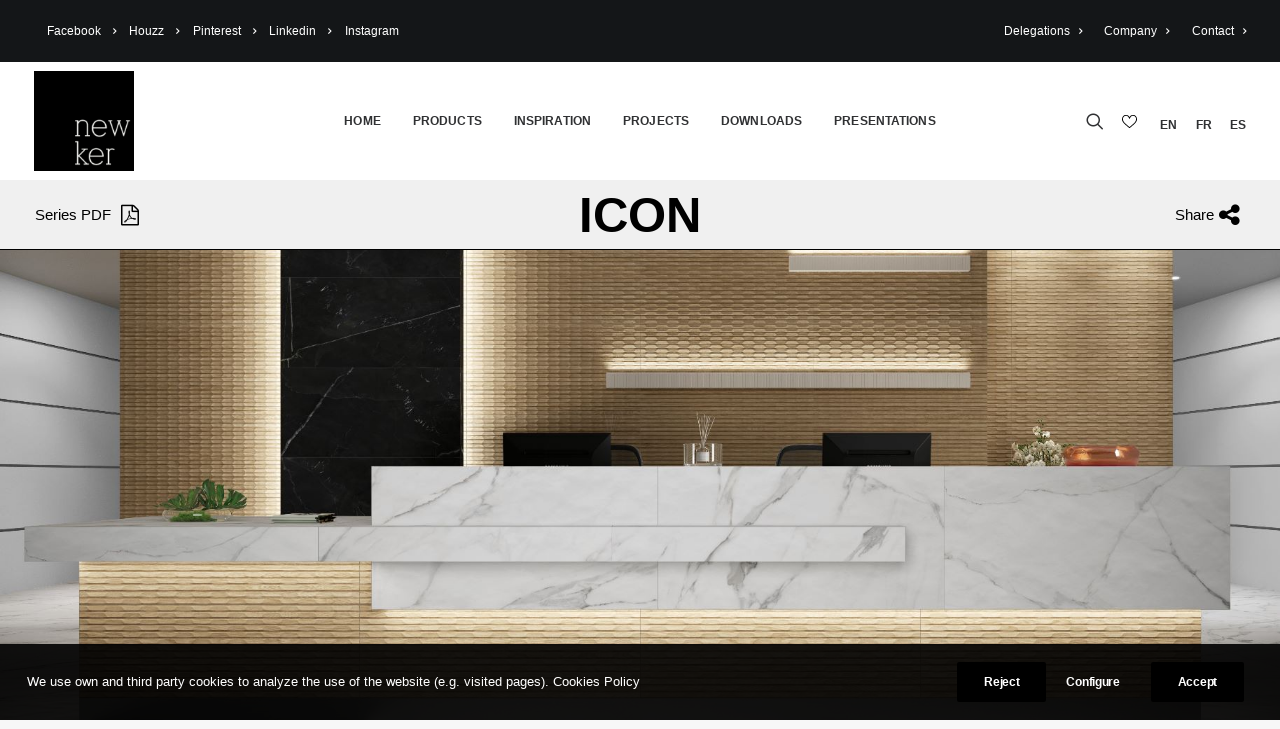

--- FILE ---
content_type: text/html; charset=UTF-8
request_url: https://www.newker.com/en/series/icon/
body_size: 21488
content:
<script type="text/javascript">UNCODE.initHeader();</script><!DOCTYPE html>
<html class="no-touch" lang="en-US" prefix="og: https://ogp.me/ns#" xmlns="http://www.w3.org/1999/xhtml">
<head>
<meta http-equiv="Content-Type" content="text/html; charset=UTF-8">
<meta name="viewport" content="width=device-width, initial-scale=1">
<link rel="profile" href="http://gmpg.org/xfn/11">
<link rel="pingback" href="https://www.newker.com/en/xmlrpc.php">

<script src="https://ajax.googleapis.com/ajax/libs/jquery/3.4.1/jquery.min.js"></script>


<!-- Search Engine Optimization by Rank Math - https://s.rankmath.com/home -->
<title>Icon | Newker</title>
<meta name="robots" content="follow, index, max-snippet:-1, max-video-preview:-1, max-image-preview:large"/>
<link rel="canonical" href="https://www.newker.com/en/series/icon/" />
<meta property="og:locale" content="en_US">
<meta property="og:type" content="article">
<meta property="og:title" content="Icon | Newker">
<meta property="og:url" content="https://www.newker.com/en/series/icon/">
<meta property="og:site_name" content="Newker">
<meta property="og:updated_time" content="2025-10-29T17:43:50+00:00">
<meta property="og:image" content="https://www.newker.com/en/wp-content/uploads/sites/2/2021/05/Icon-en-3ilOBvHi23gRKekF.jpg">
<meta property="og:image:secure_url" content="https://www.newker.com/en/wp-content/uploads/sites/2/2021/05/Icon-en-3ilOBvHi23gRKekF.jpg">
<meta property="og:image:width" content="1287">
<meta property="og:image:height" content="1496">
<meta property="og:image:alt" content="Icon | Newker">
<meta property="og:image:type" content="image/jpeg">
<meta name="twitter:card" content="summary_large_image">
<meta name="twitter:title" content="Icon | Newker">
<meta name="twitter:image" content="https://www.newker.com/en/wp-content/uploads/sites/2/2021/05/Icon-en-3ilOBvHi23gRKekF.jpg">
<!-- /Rank Math WordPress SEO plugin -->

<link rel='dns-prefetch' href='//cdn.jsdelivr.net' />
<link rel='dns-prefetch' href='//cdn.rawgit.com' />
<link rel='dns-prefetch' href='//fonts.googleapis.com' />
<link rel='dns-prefetch' href='//s.w.org' />
<link rel="alternate" type="application/rss+xml" title="Newker &raquo; Feed" href="https://www.newker.com/en/feed/" />
<link rel="alternate" type="application/rss+xml" title="Newker &raquo; Comments Feed" href="https://www.newker.com/en/comments/feed/" />
<script type="text/javascript">
window._wpemojiSettings = {"baseUrl":"https:\/\/s.w.org\/images\/core\/emoji\/13.1.0\/72x72\/","ext":".png","svgUrl":"https:\/\/s.w.org\/images\/core\/emoji\/13.1.0\/svg\/","svgExt":".svg","source":{"concatemoji":"https:\/\/www.newker.com\/en\/wp-includes\/js\/wp-emoji-release.min.js?ver=5.9.12"}};
/*! This file is auto-generated */
!function(e,a,t){var n,r,o,i=a.createElement("canvas"),p=i.getContext&&i.getContext("2d");function s(e,t){var a=String.fromCharCode;p.clearRect(0,0,i.width,i.height),p.fillText(a.apply(this,e),0,0);e=i.toDataURL();return p.clearRect(0,0,i.width,i.height),p.fillText(a.apply(this,t),0,0),e===i.toDataURL()}function c(e){var t=a.createElement("script");t.src=e,t.defer=t.type="text/javascript",a.getElementsByTagName("head")[0].appendChild(t)}for(o=Array("flag","emoji"),t.supports={everything:!0,everythingExceptFlag:!0},r=0;r<o.length;r++)t.supports[o[r]]=function(e){if(!p||!p.fillText)return!1;switch(p.textBaseline="top",p.font="600 32px Arial",e){case"flag":return s([127987,65039,8205,9895,65039],[127987,65039,8203,9895,65039])?!1:!s([55356,56826,55356,56819],[55356,56826,8203,55356,56819])&&!s([55356,57332,56128,56423,56128,56418,56128,56421,56128,56430,56128,56423,56128,56447],[55356,57332,8203,56128,56423,8203,56128,56418,8203,56128,56421,8203,56128,56430,8203,56128,56423,8203,56128,56447]);case"emoji":return!s([10084,65039,8205,55357,56613],[10084,65039,8203,55357,56613])}return!1}(o[r]),t.supports.everything=t.supports.everything&&t.supports[o[r]],"flag"!==o[r]&&(t.supports.everythingExceptFlag=t.supports.everythingExceptFlag&&t.supports[o[r]]);t.supports.everythingExceptFlag=t.supports.everythingExceptFlag&&!t.supports.flag,t.DOMReady=!1,t.readyCallback=function(){t.DOMReady=!0},t.supports.everything||(n=function(){t.readyCallback()},a.addEventListener?(a.addEventListener("DOMContentLoaded",n,!1),e.addEventListener("load",n,!1)):(e.attachEvent("onload",n),a.attachEvent("onreadystatechange",function(){"complete"===a.readyState&&t.readyCallback()})),(n=t.source||{}).concatemoji?c(n.concatemoji):n.wpemoji&&n.twemoji&&(c(n.twemoji),c(n.wpemoji)))}(window,document,window._wpemojiSettings);
</script>
<style type="text/css">
img.wp-smiley,
img.emoji {
	display: inline !important;
	border: none !important;
	box-shadow: none !important;
	height: 1em !important;
	width: 1em !important;
	margin: 0 0.07em !important;
	vertical-align: -0.1em !important;
	background: none !important;
	padding: 0 !important;
}
</style>
	<link rel='stylesheet' id='wc-blocks-vendors-style-css'  href='https://www.newker.com/en/wp-content/plugins/woocommerce/packages/woocommerce-blocks/build/wc-blocks-vendors-style.css?ver=6.1.0' type='text/css' media='all' />
<link rel='stylesheet' id='wc-blocks-style-css'  href='https://www.newker.com/en/wp-content/plugins/woocommerce/packages/woocommerce-blocks/build/wc-blocks-style.css?ver=6.1.0' type='text/css' media='all' />
<style id='global-styles-inline-css' type='text/css'>
body{--wp--preset--color--black: #000000;--wp--preset--color--cyan-bluish-gray: #abb8c3;--wp--preset--color--white: #ffffff;--wp--preset--color--pale-pink: #f78da7;--wp--preset--color--vivid-red: #cf2e2e;--wp--preset--color--luminous-vivid-orange: #ff6900;--wp--preset--color--luminous-vivid-amber: #fcb900;--wp--preset--color--light-green-cyan: #7bdcb5;--wp--preset--color--vivid-green-cyan: #00d084;--wp--preset--color--pale-cyan-blue: #8ed1fc;--wp--preset--color--vivid-cyan-blue: #0693e3;--wp--preset--color--vivid-purple: #9b51e0;--wp--preset--gradient--vivid-cyan-blue-to-vivid-purple: linear-gradient(135deg,rgba(6,147,227,1) 0%,rgb(155,81,224) 100%);--wp--preset--gradient--light-green-cyan-to-vivid-green-cyan: linear-gradient(135deg,rgb(122,220,180) 0%,rgb(0,208,130) 100%);--wp--preset--gradient--luminous-vivid-amber-to-luminous-vivid-orange: linear-gradient(135deg,rgba(252,185,0,1) 0%,rgba(255,105,0,1) 100%);--wp--preset--gradient--luminous-vivid-orange-to-vivid-red: linear-gradient(135deg,rgba(255,105,0,1) 0%,rgb(207,46,46) 100%);--wp--preset--gradient--very-light-gray-to-cyan-bluish-gray: linear-gradient(135deg,rgb(238,238,238) 0%,rgb(169,184,195) 100%);--wp--preset--gradient--cool-to-warm-spectrum: linear-gradient(135deg,rgb(74,234,220) 0%,rgb(151,120,209) 20%,rgb(207,42,186) 40%,rgb(238,44,130) 60%,rgb(251,105,98) 80%,rgb(254,248,76) 100%);--wp--preset--gradient--blush-light-purple: linear-gradient(135deg,rgb(255,206,236) 0%,rgb(152,150,240) 100%);--wp--preset--gradient--blush-bordeaux: linear-gradient(135deg,rgb(254,205,165) 0%,rgb(254,45,45) 50%,rgb(107,0,62) 100%);--wp--preset--gradient--luminous-dusk: linear-gradient(135deg,rgb(255,203,112) 0%,rgb(199,81,192) 50%,rgb(65,88,208) 100%);--wp--preset--gradient--pale-ocean: linear-gradient(135deg,rgb(255,245,203) 0%,rgb(182,227,212) 50%,rgb(51,167,181) 100%);--wp--preset--gradient--electric-grass: linear-gradient(135deg,rgb(202,248,128) 0%,rgb(113,206,126) 100%);--wp--preset--gradient--midnight: linear-gradient(135deg,rgb(2,3,129) 0%,rgb(40,116,252) 100%);--wp--preset--duotone--dark-grayscale: url('#wp-duotone-dark-grayscale');--wp--preset--duotone--grayscale: url('#wp-duotone-grayscale');--wp--preset--duotone--purple-yellow: url('#wp-duotone-purple-yellow');--wp--preset--duotone--blue-red: url('#wp-duotone-blue-red');--wp--preset--duotone--midnight: url('#wp-duotone-midnight');--wp--preset--duotone--magenta-yellow: url('#wp-duotone-magenta-yellow');--wp--preset--duotone--purple-green: url('#wp-duotone-purple-green');--wp--preset--duotone--blue-orange: url('#wp-duotone-blue-orange');--wp--preset--font-size--small: 13px;--wp--preset--font-size--medium: 20px;--wp--preset--font-size--large: 36px;--wp--preset--font-size--x-large: 42px;}.has-black-color{color: var(--wp--preset--color--black) !important;}.has-cyan-bluish-gray-color{color: var(--wp--preset--color--cyan-bluish-gray) !important;}.has-white-color{color: var(--wp--preset--color--white) !important;}.has-pale-pink-color{color: var(--wp--preset--color--pale-pink) !important;}.has-vivid-red-color{color: var(--wp--preset--color--vivid-red) !important;}.has-luminous-vivid-orange-color{color: var(--wp--preset--color--luminous-vivid-orange) !important;}.has-luminous-vivid-amber-color{color: var(--wp--preset--color--luminous-vivid-amber) !important;}.has-light-green-cyan-color{color: var(--wp--preset--color--light-green-cyan) !important;}.has-vivid-green-cyan-color{color: var(--wp--preset--color--vivid-green-cyan) !important;}.has-pale-cyan-blue-color{color: var(--wp--preset--color--pale-cyan-blue) !important;}.has-vivid-cyan-blue-color{color: var(--wp--preset--color--vivid-cyan-blue) !important;}.has-vivid-purple-color{color: var(--wp--preset--color--vivid-purple) !important;}.has-black-background-color{background-color: var(--wp--preset--color--black) !important;}.has-cyan-bluish-gray-background-color{background-color: var(--wp--preset--color--cyan-bluish-gray) !important;}.has-white-background-color{background-color: var(--wp--preset--color--white) !important;}.has-pale-pink-background-color{background-color: var(--wp--preset--color--pale-pink) !important;}.has-vivid-red-background-color{background-color: var(--wp--preset--color--vivid-red) !important;}.has-luminous-vivid-orange-background-color{background-color: var(--wp--preset--color--luminous-vivid-orange) !important;}.has-luminous-vivid-amber-background-color{background-color: var(--wp--preset--color--luminous-vivid-amber) !important;}.has-light-green-cyan-background-color{background-color: var(--wp--preset--color--light-green-cyan) !important;}.has-vivid-green-cyan-background-color{background-color: var(--wp--preset--color--vivid-green-cyan) !important;}.has-pale-cyan-blue-background-color{background-color: var(--wp--preset--color--pale-cyan-blue) !important;}.has-vivid-cyan-blue-background-color{background-color: var(--wp--preset--color--vivid-cyan-blue) !important;}.has-vivid-purple-background-color{background-color: var(--wp--preset--color--vivid-purple) !important;}.has-black-border-color{border-color: var(--wp--preset--color--black) !important;}.has-cyan-bluish-gray-border-color{border-color: var(--wp--preset--color--cyan-bluish-gray) !important;}.has-white-border-color{border-color: var(--wp--preset--color--white) !important;}.has-pale-pink-border-color{border-color: var(--wp--preset--color--pale-pink) !important;}.has-vivid-red-border-color{border-color: var(--wp--preset--color--vivid-red) !important;}.has-luminous-vivid-orange-border-color{border-color: var(--wp--preset--color--luminous-vivid-orange) !important;}.has-luminous-vivid-amber-border-color{border-color: var(--wp--preset--color--luminous-vivid-amber) !important;}.has-light-green-cyan-border-color{border-color: var(--wp--preset--color--light-green-cyan) !important;}.has-vivid-green-cyan-border-color{border-color: var(--wp--preset--color--vivid-green-cyan) !important;}.has-pale-cyan-blue-border-color{border-color: var(--wp--preset--color--pale-cyan-blue) !important;}.has-vivid-cyan-blue-border-color{border-color: var(--wp--preset--color--vivid-cyan-blue) !important;}.has-vivid-purple-border-color{border-color: var(--wp--preset--color--vivid-purple) !important;}.has-vivid-cyan-blue-to-vivid-purple-gradient-background{background: var(--wp--preset--gradient--vivid-cyan-blue-to-vivid-purple) !important;}.has-light-green-cyan-to-vivid-green-cyan-gradient-background{background: var(--wp--preset--gradient--light-green-cyan-to-vivid-green-cyan) !important;}.has-luminous-vivid-amber-to-luminous-vivid-orange-gradient-background{background: var(--wp--preset--gradient--luminous-vivid-amber-to-luminous-vivid-orange) !important;}.has-luminous-vivid-orange-to-vivid-red-gradient-background{background: var(--wp--preset--gradient--luminous-vivid-orange-to-vivid-red) !important;}.has-very-light-gray-to-cyan-bluish-gray-gradient-background{background: var(--wp--preset--gradient--very-light-gray-to-cyan-bluish-gray) !important;}.has-cool-to-warm-spectrum-gradient-background{background: var(--wp--preset--gradient--cool-to-warm-spectrum) !important;}.has-blush-light-purple-gradient-background{background: var(--wp--preset--gradient--blush-light-purple) !important;}.has-blush-bordeaux-gradient-background{background: var(--wp--preset--gradient--blush-bordeaux) !important;}.has-luminous-dusk-gradient-background{background: var(--wp--preset--gradient--luminous-dusk) !important;}.has-pale-ocean-gradient-background{background: var(--wp--preset--gradient--pale-ocean) !important;}.has-electric-grass-gradient-background{background: var(--wp--preset--gradient--electric-grass) !important;}.has-midnight-gradient-background{background: var(--wp--preset--gradient--midnight) !important;}.has-small-font-size{font-size: var(--wp--preset--font-size--small) !important;}.has-medium-font-size{font-size: var(--wp--preset--font-size--medium) !important;}.has-large-font-size{font-size: var(--wp--preset--font-size--large) !important;}.has-x-large-font-size{font-size: var(--wp--preset--font-size--x-large) !important;}
</style>
<link rel='stylesheet' media='print' onload='this.media="all"' id='lightgallerty.css_js-css'  href='https://cdn.rawgit.com/sachinchoolur/lightgallery.js/master/dist/css/lightgallery.css?ver=5.9.12' type='text/css' media='all' />
<link rel='stylesheet' id='uncodefont-google-css'  href='//fonts.googleapis.com/css?family=Inter%3A100%2C200%2C300%2Cregular%2C500%2C600%2C700%2C800%2C900&#038;subset=cyrillic%2Ccyrillic-ext%2Cgreek%2Cgreek-ext%2Clatin%2Clatin-ext%2Cvietnamese&#038;ver=2.5.0.3' type='text/css' media='all' />
<link rel='stylesheet' media='print' onload='this.media="all"' id='uncode-privacy-css'  href='https://www.newker.com/en/wp-content/plugins/uncode-privacy/assets/css/uncode-privacy-public.css?ver=2.1.2' type='text/css' media='all' />
<link rel='stylesheet' id='wom-icat-css-css'  href='https://www.newker.com/en/wp-content/plugins/wom_iCat/css/style.css?ver=5.9.12' type='text/css' media='all' />
<style id='woocommerce-inline-inline-css' type='text/css'>
.woocommerce form .form-row .required { visibility: visible; }
</style>
<link rel='stylesheet' id='glightbox-css-css'  href='https://cdn.jsdelivr.net/npm/glightbox/dist/css/glightbox.min.css?ver=5.9.12' type='text/css' media='all' />
<link rel='stylesheet' media='print' onload='this.media="all"' id='wom-icat-favorites-css'  href='https://www.newker.com/en/wp-content/plugins/wom-iCat-Favorites/assets/css/style.css?ver=5.9.12' type='text/css' media='all' />
<link rel='stylesheet' id='uncode-style-css'  href='https://www.newker.com/en/wp-content/themes/uncode/library/css/style.css?ver=1786611201' type='text/css' media='all' />
<style id='uncode-style-inline-css' type='text/css'>

@media (max-width: 959px) { .navbar-brand > * { height: 60px !important;}}
@media (min-width: 960px) { .limit-width { max-width: 1200px; margin: auto;}}
.menu-primary ul.menu-smart > li > a, .menu-primary ul.menu-smart li.dropdown > a, .menu-primary ul.menu-smart li.mega-menu > a, .vmenu-container ul.menu-smart > li > a, .vmenu-container ul.menu-smart li.dropdown > a { text-transform: uppercase; }
body.menu-custom-padding .col-lg-0.logo-container, body.menu-custom-padding .col-lg-2.logo-container, body.menu-custom-padding .col-lg-12 .logo-container, body.menu-custom-padding .col-lg-4.logo-container { padding-top: 9px; padding-bottom: 9px; }
body.menu-custom-padding .col-lg-0.logo-container.shrinked, body.menu-custom-padding .col-lg-2.logo-container.shrinked, body.menu-custom-padding .col-lg-12 .logo-container.shrinked, body.menu-custom-padding .col-lg-4.logo-container.shrinked { padding-top: 0px; padding-bottom: 0px; }
@media (max-width: 959px) { body.menu-custom-padding .menu-container .logo-container { padding-top: 9px !important; padding-bottom: 9px !important; } }
#changer-back-color { transition: background-color 1000ms cubic-bezier(0.25, 1, 0.5, 1) !important; } #changer-back-color > div { transition: opacity 1000ms cubic-bezier(0.25, 1, 0.5, 1) !important; } body.bg-changer-init.disable-hover .main-wrapper .style-light,  body.bg-changer-init.disable-hover .main-wrapper .style-light h1,  body.bg-changer-init.disable-hover .main-wrapper .style-light h2, body.bg-changer-init.disable-hover .main-wrapper .style-light h3, body.bg-changer-init.disable-hover .main-wrapper .style-light h4, body.bg-changer-init.disable-hover .main-wrapper .style-light h5, body.bg-changer-init.disable-hover .main-wrapper .style-light h6, body.bg-changer-init.disable-hover .main-wrapper .style-light a, body.bg-changer-init.disable-hover .main-wrapper .style-dark, body.bg-changer-init.disable-hover .main-wrapper .style-dark h1, body.bg-changer-init.disable-hover .main-wrapper .style-dark h2, body.bg-changer-init.disable-hover .main-wrapper .style-dark h3, body.bg-changer-init.disable-hover .main-wrapper .style-dark h4, body.bg-changer-init.disable-hover .main-wrapper .style-dark h5, body.bg-changer-init.disable-hover .main-wrapper .style-dark h6, body.bg-changer-init.disable-hover .main-wrapper .style-dark a { transition: color 1000ms cubic-bezier(0.25, 1, 0.5, 1) !important; } body.bg-changer-init.disable-hover .main-wrapper .heading-text-highlight-inner { transition-property: right, background; transition-duration: 1000ms }
</style>
<link rel='stylesheet' media='print' onload='this.media="all"' id='uncode-icons-css'  href='https://www.newker.com/en/wp-content/themes/uncode/library/css/uncode-icons.css?ver=1786611201' type='text/css' media='all' />
<link rel='stylesheet' id='uncode-custom-style-css'  href='https://www.newker.com/en/wp-content/themes/uncode/library/css/style-custom2.css?ver=1786611201' type='text/css' media='all' />
<style id='uncode-custom-style-inline-css' type='text/css'>
.hmenu #masthead li.search-icon {border-right:none !important;}.site-footer .menu-item a:hover {color:#737373 !important;}.site-footer .social-icon a:hover {color:#737373 !important;}.site-footer .footer-contacto a:hover {color:#737373 !important;}@media (max-width:959px) {.titulo-sm .t-entry-title.h1 {font-size:1.4rem !important;}#menu-menu-principal-es .xana-fav-menu img {filter:invert(0) !important;}}.gdpr-content a {color:white !important;}.mejs-controls{display:none;}
</style>
<link rel='stylesheet' id='icat-slider-css-css'  href='https://www.newker.com/en/wp-content/plugins/wom_iCat/includes/customSinglePages/singleSerie/sliders.css?ver=5.9.12' type='text/css' media='all' />
<link rel="stylesheet" media="print" onload="this.media='all'" id="SwiperSliderCSS-css" href="https://unpkg.com/swiper@5.4.5/css/swiper.min.css" type="text/css" media="all"><link rel='stylesheet' id='client-style-css'  href='https://www.newker.com/en/wp-content/themes/uncode-child/client/css/style.min.css?ver=1155545930' type='text/css' media='all' />
<link rel='stylesheet' id='child-style-css'  href='https://www.newker.com/en/wp-content/themes/uncode-child/css/style.css?ver=1155545930' type='text/css' media='all' />
<script type='text/javascript' src='https://www.newker.com/en/wp-includes/js/jquery/jquery.min.js?ver=3.6.0' id='jquery-core-js'></script>
<script type='text/javascript' src='https://www.newker.com/en/wp-includes/js/jquery/jquery-migrate.min.js?ver=3.3.2' id='jquery-migrate-js'></script>
<script type='text/javascript' src='https://www.newker.com/en/wp-content/plugins/woocommerce/assets/js/jquery-blockui/jquery.blockUI.min.js?ver=2.7.0-wc.5.9.0' id='jquery-blockui-js'></script>
<script type='text/javascript' id='wc-add-to-cart-js-extra'>
/* <![CDATA[ */
var wc_add_to_cart_params = {"ajax_url":"\/en\/wp-admin\/admin-ajax.php","wc_ajax_url":"\/en\/?wc-ajax=%%endpoint%%","i18n_view_cart":"View cart","cart_url":"https:\/\/www.newker.com\/en","is_cart":"","cart_redirect_after_add":"no"};
/* ]]> */
</script>
<script type='text/javascript' id='components-js-extra'>
/* <![CDATA[ */
var form_login = {"obligatory_field":"*Required field"};
/* ]]> */
</script>
<script type='text/javascript' defer src='https://www.newker.com/en/wp-content/themes/uncode-child/js/components.js?ver=5.9.12'></script><script type='text/javascript' id='xana-js-extra'>
/* <![CDATA[ */
var traducciones = {"title":"Not enough stock","text":"All stock is in cart.","text2":"Not enough stock for your request. Set your request to the available stock: "};
/* ]]> */
</script>
<script type='text/javascript' defer src='https://www.newker.com/en/wp-content/themes/uncode-child/js/xana.js?ver=5.9.12'></script><script type='text/javascript' defer src='https://www.newker.com/en/wp-content/themes/uncode-child/client/favoritos/js/popper.min.js?ver=99'></script><script type='text/javascript' src='https://www.newker.com/en/wp-content/themes/uncode-child/client/favoritos/js/tippy-bundle.umd.min.js?ver=99' id='tippyjs-js'></script>
<script type='text/javascript' id='wom-icat-favorites-js-extra'>
/* <![CDATA[ */
var xana_fav = {"ajax_url":"https:\/\/www.newker.com\/en\/wp-admin\/admin-ajax.php","icon_position":"tr","ico":"\/wp-content\/plugins\/wom-iCat-Favorites\/assets\/images\/fav.svg","ico_selected":"\/wp-content\/plugins\/wom-iCat-Favorites\/assets\/images\/fav_sel.svg","tooltip_text":"ADD TO WISHLIST","main_list":[],"form_id":"88693","result_page":"https:\/\/www.newker.com\/en\/request-a-quote-ok\/"};
/* ]]> */
</script>
<script type='text/javascript' defer src='https://www.newker.com/en/wp-content/plugins/wom-iCat-Favorites/assets/js/script.js?ver=1701168847'></script><script type='text/javascript' id='uncode-init-js-extra'>
/* <![CDATA[ */
var SiteParameters = {"days":"days","hours":"hours","minutes":"minutes","seconds":"seconds","constant_scroll":"on","scroll_speed":"2","parallax_factor":"0.25","loading":"Loading\u2026","slide_name":"slide","slide_footer":"footer","ajax_url":"https:\/\/www.newker.com\/en\/wp-admin\/admin-ajax.php","nonce_adaptive_images":"7b9b84fbc4","nonce_srcset_async":"db386c15c7","enable_debug":"","block_mobile_videos":"","is_frontend_editor":"","mobile_parallax_allowed":"","wireframes_plugin_active":"1","sticky_elements":"off","lazyload_type":"","resize_quality":"90","register_metadata":"","bg_changer_time":"1000","update_wc_fragments":"1","optimize_shortpixel_image":"","custom_cursor_selector":"[href], .trigger-overlay, .owl-next, .owl-prev, .owl-dot, input[type=\"submit\"], button[type=\"submit\"], a[class^=\"ilightbox\"], .ilightbox-thumbnail, .ilightbox-prev, .ilightbox-next, .overlay-close, .unmodal-close, .qty-inset > span, .share-button li, .uncode-post-titles .tmb.tmb-click-area, .btn-link, .tmb-click-row .t-inside","mobile_parallax_animation":""};
/* ]]> */
</script>
<script type='text/javascript' src='https://www.newker.com/en/wp-content/themes/uncode/library/js/init.js?ver=1786611201' id='uncode-init-js'></script>
<script type='text/javascript' src='https://www.newker.com/en/wp-content/themes/uncode-child/client/cookies/cookies.js?ver=99' id='xanacookies-js'></script>
<link rel="https://api.w.org/" href="https://www.newker.com/en/wp-json/" /><link rel="EditURI" type="application/rsd+xml" title="RSD" href="https://www.newker.com/en/xmlrpc.php?rsd" />
<link rel="wlwmanifest" type="application/wlwmanifest+xml" href="https://www.newker.com/en/wp-includes/wlwmanifest.xml" /> 
<link rel='shortlink' href='https://www.newker.com/en/?p=92583' />
<link rel="alternate" type="application/json+oembed" href="https://www.newker.com/en/wp-json/oembed/1.0/embed?url=https%3A%2F%2Fwww.newker.com%2Fen%2Fseries%2Ficon%2F" />
<link rel="alternate" type="text/xml+oembed" href="https://www.newker.com/en/wp-json/oembed/1.0/embed?url=https%3A%2F%2Fwww.newker.com%2Fen%2Fseries%2Ficon%2F&#038;format=xml" />
<link rel="alternate" hreflang="es-ES" href="https://www.newker.com/series/icon/"><link rel="alternate" hreflang="fr-FR" href="https://www.newker.com/fr/series/icon/"><link rel="alternate" hreflang="en-US" href="https://www.newker.com/en/series/icon/">	<noscript><style>.woocommerce-product-gallery{ opacity: 1 !important; }</style></noscript>
	<link rel="icon" href="https://www.newker.com/en/wp-content/uploads/sites/2/2021/03/favicon-newker-100x100.jpg" sizes="32x32" />
<link rel="icon" href="https://www.newker.com/en/wp-content/uploads/sites/2/2021/03/favicon-newker-275x275.jpg" sizes="192x192" />
<link rel="apple-touch-icon" href="https://www.newker.com/en/wp-content/uploads/sites/2/2021/03/favicon-newker-275x275.jpg" />
<meta name="msapplication-TileImage" content="https://www.newker.com/en/wp-content/uploads/sites/2/2021/03/favicon-newker-275x275.jpg" />
<noscript><style> .wpb_animate_when_almost_visible { opacity: 1; }</style></noscript></head>


<body class="series-template-default single single-series postid-92583  style-color-lxmt-bg theme-uncode woocommerce-no-js hormenu-position-left megamenu-full-submenu hmenu hmenu-position-center header-full-width main-center-align menu-custom-padding mobile-parallax-not-allowed ilb-no-bounce unreg uncode-wc-single-product-slider-enabled qw-body-scroll-disabled uncode-sidecart-mobile-disabled wpb-js-composer js-comp-ver-6.7.0 vc_responsive" data-border="0">
		<svg xmlns="http://www.w3.org/2000/svg" viewBox="0 0 0 0" width="0" height="0" focusable="false" role="none" style="visibility: hidden; position: absolute; left: -9999px; overflow: hidden;" ><defs><filter id="wp-duotone-dark-grayscale"><feColorMatrix color-interpolation-filters="sRGB" type="matrix" values=" .299 .587 .114 0 0 .299 .587 .114 0 0 .299 .587 .114 0 0 .299 .587 .114 0 0 " /><feComponentTransfer color-interpolation-filters="sRGB" ><feFuncR type="table" tableValues="0 0.49803921568627" /><feFuncG type="table" tableValues="0 0.49803921568627" /><feFuncB type="table" tableValues="0 0.49803921568627" /><feFuncA type="table" tableValues="1 1" /></feComponentTransfer><feComposite in2="SourceGraphic" operator="in" /></filter></defs></svg><svg xmlns="http://www.w3.org/2000/svg" viewBox="0 0 0 0" width="0" height="0" focusable="false" role="none" style="visibility: hidden; position: absolute; left: -9999px; overflow: hidden;" ><defs><filter id="wp-duotone-grayscale"><feColorMatrix color-interpolation-filters="sRGB" type="matrix" values=" .299 .587 .114 0 0 .299 .587 .114 0 0 .299 .587 .114 0 0 .299 .587 .114 0 0 " /><feComponentTransfer color-interpolation-filters="sRGB" ><feFuncR type="table" tableValues="0 1" /><feFuncG type="table" tableValues="0 1" /><feFuncB type="table" tableValues="0 1" /><feFuncA type="table" tableValues="1 1" /></feComponentTransfer><feComposite in2="SourceGraphic" operator="in" /></filter></defs></svg><svg xmlns="http://www.w3.org/2000/svg" viewBox="0 0 0 0" width="0" height="0" focusable="false" role="none" style="visibility: hidden; position: absolute; left: -9999px; overflow: hidden;" ><defs><filter id="wp-duotone-purple-yellow"><feColorMatrix color-interpolation-filters="sRGB" type="matrix" values=" .299 .587 .114 0 0 .299 .587 .114 0 0 .299 .587 .114 0 0 .299 .587 .114 0 0 " /><feComponentTransfer color-interpolation-filters="sRGB" ><feFuncR type="table" tableValues="0.54901960784314 0.98823529411765" /><feFuncG type="table" tableValues="0 1" /><feFuncB type="table" tableValues="0.71764705882353 0.25490196078431" /><feFuncA type="table" tableValues="1 1" /></feComponentTransfer><feComposite in2="SourceGraphic" operator="in" /></filter></defs></svg><svg xmlns="http://www.w3.org/2000/svg" viewBox="0 0 0 0" width="0" height="0" focusable="false" role="none" style="visibility: hidden; position: absolute; left: -9999px; overflow: hidden;" ><defs><filter id="wp-duotone-blue-red"><feColorMatrix color-interpolation-filters="sRGB" type="matrix" values=" .299 .587 .114 0 0 .299 .587 .114 0 0 .299 .587 .114 0 0 .299 .587 .114 0 0 " /><feComponentTransfer color-interpolation-filters="sRGB" ><feFuncR type="table" tableValues="0 1" /><feFuncG type="table" tableValues="0 0.27843137254902" /><feFuncB type="table" tableValues="0.5921568627451 0.27843137254902" /><feFuncA type="table" tableValues="1 1" /></feComponentTransfer><feComposite in2="SourceGraphic" operator="in" /></filter></defs></svg><svg xmlns="http://www.w3.org/2000/svg" viewBox="0 0 0 0" width="0" height="0" focusable="false" role="none" style="visibility: hidden; position: absolute; left: -9999px; overflow: hidden;" ><defs><filter id="wp-duotone-midnight"><feColorMatrix color-interpolation-filters="sRGB" type="matrix" values=" .299 .587 .114 0 0 .299 .587 .114 0 0 .299 .587 .114 0 0 .299 .587 .114 0 0 " /><feComponentTransfer color-interpolation-filters="sRGB" ><feFuncR type="table" tableValues="0 0" /><feFuncG type="table" tableValues="0 0.64705882352941" /><feFuncB type="table" tableValues="0 1" /><feFuncA type="table" tableValues="1 1" /></feComponentTransfer><feComposite in2="SourceGraphic" operator="in" /></filter></defs></svg><svg xmlns="http://www.w3.org/2000/svg" viewBox="0 0 0 0" width="0" height="0" focusable="false" role="none" style="visibility: hidden; position: absolute; left: -9999px; overflow: hidden;" ><defs><filter id="wp-duotone-magenta-yellow"><feColorMatrix color-interpolation-filters="sRGB" type="matrix" values=" .299 .587 .114 0 0 .299 .587 .114 0 0 .299 .587 .114 0 0 .299 .587 .114 0 0 " /><feComponentTransfer color-interpolation-filters="sRGB" ><feFuncR type="table" tableValues="0.78039215686275 1" /><feFuncG type="table" tableValues="0 0.94901960784314" /><feFuncB type="table" tableValues="0.35294117647059 0.47058823529412" /><feFuncA type="table" tableValues="1 1" /></feComponentTransfer><feComposite in2="SourceGraphic" operator="in" /></filter></defs></svg><svg xmlns="http://www.w3.org/2000/svg" viewBox="0 0 0 0" width="0" height="0" focusable="false" role="none" style="visibility: hidden; position: absolute; left: -9999px; overflow: hidden;" ><defs><filter id="wp-duotone-purple-green"><feColorMatrix color-interpolation-filters="sRGB" type="matrix" values=" .299 .587 .114 0 0 .299 .587 .114 0 0 .299 .587 .114 0 0 .299 .587 .114 0 0 " /><feComponentTransfer color-interpolation-filters="sRGB" ><feFuncR type="table" tableValues="0.65098039215686 0.40392156862745" /><feFuncG type="table" tableValues="0 1" /><feFuncB type="table" tableValues="0.44705882352941 0.4" /><feFuncA type="table" tableValues="1 1" /></feComponentTransfer><feComposite in2="SourceGraphic" operator="in" /></filter></defs></svg><svg xmlns="http://www.w3.org/2000/svg" viewBox="0 0 0 0" width="0" height="0" focusable="false" role="none" style="visibility: hidden; position: absolute; left: -9999px; overflow: hidden;" ><defs><filter id="wp-duotone-blue-orange"><feColorMatrix color-interpolation-filters="sRGB" type="matrix" values=" .299 .587 .114 0 0 .299 .587 .114 0 0 .299 .587 .114 0 0 .299 .587 .114 0 0 " /><feComponentTransfer color-interpolation-filters="sRGB" ><feFuncR type="table" tableValues="0.098039215686275 1" /><feFuncG type="table" tableValues="0 0.66274509803922" /><feFuncB type="table" tableValues="0.84705882352941 0.41960784313725" /><feFuncA type="table" tableValues="1 1" /></feComponentTransfer><feComposite in2="SourceGraphic" operator="in" /></filter></defs></svg><div class="body-borders" data-border="0"><div class="top-border body-border-shadow"></div><div class="right-border body-border-shadow"></div><div class="bottom-border body-border-shadow"></div><div class="left-border body-border-shadow"></div><div class="top-border style-light-bg"></div><div class="right-border style-light-bg"></div><div class="bottom-border style-light-bg"></div><div class="left-border style-light-bg"></div></div>	<div class="box-wrapper">
		<div class="box-container">
		<script type="text/javascript" id="initBox">UNCODE.initBox();</script>
		<div class="menu-wrapper menu-sticky">
												<div class="top-menu mobile-hidden tablet-hidden navbar menu-secondary menu-dark submenu-dark style-color-wayh-bg top-menu-padding">
																	<div class="row-menu">
																		<div class="row-menu-inner">
																			<div class="col-lg-0 middle">
																				<div class="menu-bloginfo">
																					<div class="menu-bloginfo-inner style-dark">
																						<div class="menu-smart"><a href="https://www.facebook.com/Newker.Ceramic" target="_blank" rel="noopener">Facebook</a> <i class="fa fa-angle-right fa-dropdown" style="margin-right: 10px;"></i> <a href="https://www.houzz.es/profesionales/azulejos-y-encimeras/newker-ceramica-pfvwes-pf~347064781" target="_blank" rel="noopener">Houzz</a> <i class="fa fa-angle-right fa-dropdown" style="margin-right: 10px;"></i> <a href="https://www.pinterest.es/NewkerCeramics/_created/" target="_blank" rel="noopener">Pinterest</a> <i class="fa fa-angle-right fa-dropdown" style="margin-right: 10px;"></i> <a href="http://www.linkedin.com/company/newker/" target="_blank" rel="noopener">Linkedin</a> <i class="fa fa-angle-right fa-dropdown" style="margin-right: 10px;"></i> <a href="https://www.instagram.com/newker.ceramic/?hl=es" target="_blank" rel="noopener">Instagram</a></div>
																					</div>
																				</div>
																			</div>
																			<div class="col-lg-12 menu-horizontal">
																				<div class="navbar-topmenu navbar-nav-last"><ul id="menu-top-menu" class="menu-smart menu-mini sm"><li id="menu-item-99894" class="menu-item menu-item-type-post_type menu-item-object-page menu-item-99894 menu-item-link"><a title="Delegations" href="https://www.newker.com/en/delegations/">Delegations<i class="fa fa-angle-right fa-dropdown"></i></a></li>
<li id="menu-item-98231" class="menu-item menu-item-type-post_type menu-item-object-page menu-item-98231 menu-item-link"><a title="Company" href="https://www.newker.com/en/company/">Company<i class="fa fa-angle-right fa-dropdown"></i></a></li>
<li id="menu-item-98232" class="menu-item menu-item-type-post_type menu-item-object-page menu-item-98232 menu-item-link"><a title="Contact" href="https://www.newker.com/en/contact/">Contact<i class="fa fa-angle-right fa-dropdown"></i></a></li>
</ul></div>
																			</div>
																		</div>
																	</div>
																</div>
												<header id="masthead" class="navbar menu-primary menu-light submenu-light style-light-original menu-with-logo">
														<div class="menu-container style-color-xsdn-bg menu-no-borders">
														<div class="row-menu">
															<div class="row-menu-inner">
																<div id="logo-container-mobile" class="col-lg-0 logo-container middle">
																	<div id="main-logo" class="navbar-header style-light">
																		<a href="https://www.newker.com/en/" class="navbar-brand" data-padding-shrink ="0" data-minheight="20"><div class="logo-image main-logo  logo-light" data-maxheight="100" style="height: 100px;"><img src="https://www.newker.com/en/wp-content/uploads/sites/2/2021/03/logo-newker.jpg" alt="logo" width="278" height="278" class="img-responsive" /></div><div class="logo-image main-logo  logo-dark" data-maxheight="100" style="height: 100px;display:none;"><img src="https://www.newker.com/en/wp-content/uploads/sites/2/2021/03/logo-newker-blanco.jpg" alt="logo" width="278" height="278" class="img-responsive" /></div></a>
																	</div>
																	<div class="mmb-container"><div class="mobile-additional-icons"><a class="desktop-hidden  mobile-search-icon trigger-overlay mobile-additional-icon" data-area="search" data-container="box-container" href="#"><span class="search-icon-container additional-icon-container"><i class="fa fa-search3"></i></span></a><div class="xana-fav-menu desktop-hidden" ><a class="desktop-hidden  mobile-search-icon trigger-overlay mobile-additional-icon" href="https://www.newker.com/en/favorites/"><img src="/wp-content/plugins/wom-iCat-Favorites/assets/images/fav.svg" ></a></div></div><div class="mobile-menu-button mobile-menu-button-light lines-button"><span class="lines"><span></span></span></div></div>
																</div>
																<div class="col-lg-12 main-menu-container middle">
																		<div class="menu-horizontal">
																		<div class="menu-horizontal-inner">
																			<div class="nav navbar-nav navbar-main navbar-nav-first"><ul id="menu-menu-principal-en" class="menu-primary-inner menu-smart sm"><li id="menu-item-92512" class="menu-item menu-item-type-post_type menu-item-object-page menu-item-home menu-item-92512 menu-item-link"><a title="Home" href="https://www.newker.com/en/">Home<i class="fa fa-angle-right fa-dropdown"></i></a></li>
<li id="menu-item-92518" class="menu-item menu-item-type-post_type menu-item-object-page menu-item-92518 menu-item-link"><a title="Products" href="https://www.newker.com/en/products/">Products<i class="fa fa-angle-right fa-dropdown"></i></a></li>
<li id="menu-item-92520" class="menu-item menu-item-type-post_type menu-item-object-page menu-item-92520 menu-item-link"><a title="Inspiration" href="https://www.newker.com/en/inspiration/">Inspiration<i class="fa fa-angle-right fa-dropdown"></i></a></li>
<li id="menu-item-92519" class="menu-item menu-item-type-post_type menu-item-object-page menu-item-92519 menu-item-link"><a title="Projects" href="https://www.newker.com/en/projects/">Projects<i class="fa fa-angle-right fa-dropdown"></i></a></li>
<li id="menu-item-92516" class="menu-item menu-item-type-post_type menu-item-object-page menu-item-92516 menu-item-link"><a title="Downloads" href="https://www.newker.com/en/downloads/">Downloads<i class="fa fa-angle-right fa-dropdown"></i></a></li>
<li id="menu-item-99909" class="menu-item menu-item-type-post_type menu-item-object-page menu-item-99909 menu-item-link"><a title="Presentations" href="https://www.newker.com/en/presentations/">Presentations<i class="fa fa-angle-right fa-dropdown"></i></a></li>
</ul></div><div class="nav navbar-nav navbar-nav-last"><ul class="menu-smart sm menu-icons"><li class="menu-item-link search-icon style-light dropdown mobile-hidden tablet-hidden"><a href="#" class="trigger-overlay search-icon" data-area="search" data-container="box-container">
												<i class="fa fa-search3"></i><span class="desktop-hidden"><span>Search</span></span><i class="fa fa-angle-down fa-dropdown desktop-hidden"></i>
												</a></li><li class="xana-fav-menu mobile-hidden tablet-hidden"><a href="https://www.newker.com/en/favorites/" data-type="title" title="wishlist"><img src="/wp-content/plugins/wom-iCat-Favorites/assets/images/fav.svg" ></a></li><li class='selector__idioma language-switcher active-language'><a href='https://www.newker.com/en/series/icon/'>EN</a></li><li class='selector__idioma language-switcher '><a href='https://www.newker.com/fr/series/icon/'>FR</a></li><li class='selector__idioma language-switcher '><a href='https://www.newker.com/series/icon/'>ES</a></li></ul></div><div class="desktop-hidden">
																				<div class="menu-accordion"><ul id="menu-top-menu-1" class="menu-smart sm sm-vertical mobile-secondary-menu"><li class="menu-item menu-item-type-post_type menu-item-object-page menu-item-99894 menu-item-link"><a title="Delegations" href="https://www.newker.com/en/delegations/">Delegations<i class="fa fa-angle-right fa-dropdown"></i></a></li>
<li class="menu-item menu-item-type-post_type menu-item-object-page menu-item-98231 menu-item-link"><a title="Company" href="https://www.newker.com/en/company/">Company<i class="fa fa-angle-right fa-dropdown"></i></a></li>
<li class="menu-item menu-item-type-post_type menu-item-object-page menu-item-98232 menu-item-link"><a title="Contact" href="https://www.newker.com/en/contact/">Contact<i class="fa fa-angle-right fa-dropdown"></i></a></li>
</ul></div></div></div>
																	</div>
																</div>
															</div>
														</div>
													</div>
												</header>
											</div>			<script type="text/javascript" id="fixMenuHeight">UNCODE.fixMenuHeight();</script>
			<div class="main-wrapper">
				<div class="main-container">
					<div class="page-wrapper">
						<div class="sections-container">
<div class="slider-v03">
    <div class="icat-fullwidth" data-vc-full-width="true" data-vc-full-width-init="true" data-vc-stretch-content="true" class="normal_height vc_row wpb_row vc_row-fluid wpb_animate_when_almost_visible wpb_fadeIn fadeIn vc_custom_1555060635545 vc_row-no-padding wpb_start_animation animated">
        <div class="wpb_column vc_column_container vc_col-sm-12">
            <div class="vc_column-inner">
                <div class="wpb_wrapper">

                    <div class="top-slider">

                        <div class="top-slider-pdf" data-toggle="tooltip" data-placement="bottom" title="Download Series PDF">
                            

    <div class="boton boton-todos-slider pdf-desplegable js-desplegable-pdf">
        <a class="boton-pdf-v01__enlace">
            <span>Series PDF</span>
            <i class="fa fa-file-pdf-o" aria-hidden="true"></i>
        </a>
        <div class="pdf-lista js-pdf-lista">
            <div class="pdf-lista__capa">
                <div class="pdf-listado">

                                                <h5 class="pdf-listado__titulo">Series PDF</h5>
                        
                            <a  href="https://s3-eu-west-1.amazonaws.com/xanasystem/1MCJrRkQU4/ssF34vXsxy/Icon.pdf"  class="pdf-listado__enlace" data-toggle="tooltip" data-placement="top" title="Download Series PDF"  target="_blank">

                                <i class="fa fa-download3" aria-hidden="true"></i>
                                Icon                            </a>

                                        </div>
            </div>
        </div>

    </div>
                        </div>

                                                    <h1 class="primary_font top-slider__titulo sliderSeries">Icon</h1>
                                                    <div class="top-slider__compartir" data-toggle="tooltip" data-placement="bottom" title="Share ">
                                <div class="boton boton-redes-v01">
    <div class="compartir js-compartir">
        <i class="fa fa-share-alt"></i>
        <span class="boton-redes-v01__enlace">Share</span>
        <div class="redes-sociales js-redes-sociales ">
            <div>
                                <a class="wom-share mail" data-wom-redsocial="mail" data-toggle="tooltip" title="" data-original-title="Email" href="mailto:?subject=[Newker] Discover Icon series&body=Hello, %0D%0A I want to share with you  Newker Icon series:  %0D%0A https://www.newker.com/en/en/series/icon/ %0D%0A Regards" target="_blank">
                    <i class="fa fa-envelope" aria-hidden="true"></i>
                </a>
            </div>
            <div>
                <a class="wom-share facebook" data-wom-redsocial="facebook" data-toggle="tooltip" title="" data-original-title="Facebook" href="http://www.facebook.com/sharer.php?u=www.newker.com/en/series/icon/" target="_blank">
                    <i class="fa fa-facebook" aria-hidden="true"></i>
                </a>
            </div>
            <div>
                <a class="wom-share twitter" data-wom-redsocial="twitter" data-wom-texto="Abbaye Beige" data-toggle="tooltip" title="" data-original-title="Twitter" href="http://twitter.com/share?url=www.newker.com/en/series/icon/" target="_blank">
                    <i class="fa fa-twitter" aria-hidden="true"></i>
                </a>
            </div>

            <div>
                <a class="wom-share pinterest" href="http://pinterest.com/pin/create/button/?url=www.newker.com/en/series/icon/&media=&description=" data-toggle="tooltip" title="" data-original-title="Pinterest" target="_blank">
                    <i class="fa fa-pinterest" aria-hidden="true"></i>
                </a>
            </div>

            <div>
                <a class="wom-share linkedin" href="https://www.linkedin.com/sharing/share-offsite/?url=www.newker.com/en/series/icon/" data-wom-redsocial="linkedin" data-toggle="tooltip" title="" data-original-title="Linkedin" target="_blank">
                    <i class="fa fa-linkedin" aria-hidden="true"></i>
                </a>
            </div>

            <div>
                <a class="wom-share houzz" href="https://www.houzz.com/signin/" data-wom-redsocial="houzz" data-wom-texto="Matanzas" data-toggle="tooltip" title="" data-original-title="Houzz" target="_blank">
                    <i class="fa fa-houzz" aria-hidden="true"></i>
                </a>
            </div>

            <div>
                                <a class="wom-share whatsapp" href="https://api.whatsapp.com/send?text=www.newker.com%2Fen%2Fseries%2Ficon%2F" data-wom-redsocial="whatsapp" data-toggle="tooltip" title="" data-original-title="WhatsApp" target="_blank">
                    <i class="fa fa-whatsapp" aria-hidden="true"></i>
                </a>
            </div>
            <div>
                <a id="wom-share telegram" target="_blank" href="https://telegram.me/share/url?url=www.newker.com/en/series/icon/" data-wom-redsocial="telegram" data-toggle="tooltip" title="" data-original-title="Telegram">
                    <i class="fa fa-telegram" aria-hidden="true"></i>
                </a>
            </div>
        </div>
    </div>

</div>                            </div>
                                            </div>

                    
<div class="swiper-container" data-autoplay="8">
    <div class="swiper-wrapper">

        
            
            <div id="slider1" class="swiper-slide" data-image-url="https://www.newker.com/en/wp-content/uploads/sites/2/2024/12/ICON_6_G-en-2e8JLgexsL9uhRwf.jpg" data-descarga="1" style="background-image:url(https://www.newker.com/en/wp-content/uploads/sites/2/2024/12/ICON_6_G-en-2e8JLgexsL9uhRwf.jpg); background-position: ">
                <div class="overlay-bottom"></div>
            </div>

        
            
            <div id="slider2" class="swiper-slide" data-image-url="https://www.newker.com/en/wp-content/uploads/sites/2/2025/10/ICON_7_G-en-ajUiBlUn3o30t8wF.jpg" data-descarga="1" style="background-image:url(https://www.newker.com/en/wp-content/uploads/sites/2/2025/10/ICON_7_G-en-ajUiBlUn3o30t8wF.jpg); background-position: ">
                <div class="overlay-bottom"></div>
            </div>

        
            
            <div id="slider3" class="swiper-slide" data-image-url="https://www.newker.com/en/wp-content/uploads/sites/2/2024/12/ICON_8_G-en-lCuyZvJgKXCQPcYQ.jpg" data-descarga="1" style="background-image:url(https://www.newker.com/en/wp-content/uploads/sites/2/2024/12/ICON_8_G-en-lCuyZvJgKXCQPcYQ.jpg); background-position: ">
                <div class="overlay-bottom"></div>
            </div>

        
            
            <div id="slider4" class="swiper-slide" data-image-url="https://www.newker.com/en/wp-content/uploads/sites/2/2025/10/ICON_9_G-en-xAXnEeolNEDZ5k1n.jpg" data-descarga="1" style="background-image:url(https://www.newker.com/en/wp-content/uploads/sites/2/2025/10/ICON_9_G-en-xAXnEeolNEDZ5k1n.jpg); background-position: ">
                <div class="overlay-bottom"></div>
            </div>

        
            
            <div id="slider5" class="swiper-slide" data-image-url="https://www.newker.com/en/wp-content/uploads/sites/2/2024/12/ICON_2_G-en-FG3zu7H8L8jQqdSQ.jpg" data-descarga="1" style="background-image:url(https://www.newker.com/en/wp-content/uploads/sites/2/2024/12/ICON_2_G-en-FG3zu7H8L8jQqdSQ.jpg); background-position: ">
                <div class="overlay-bottom"></div>
            </div>

        
            
            <div id="slider6" class="swiper-slide" data-image-url="https://www.newker.com/en/wp-content/uploads/sites/2/2025/10/ICON_3_G-en-eYb8v4xHWsWUAMSf.jpg" data-descarga="1" style="background-image:url(https://www.newker.com/en/wp-content/uploads/sites/2/2025/10/ICON_3_G-en-eYb8v4xHWsWUAMSf.jpg); background-position: ">
                <div class="overlay-bottom"></div>
            </div>

        
            
            <div id="slider7" class="swiper-slide" data-image-url="https://www.newker.com/en/wp-content/uploads/sites/2/2025/10/ICON_4_G-en-mRGCJCHuffLAsdKV.jpg" data-descarga="1" style="background-image:url(https://www.newker.com/en/wp-content/uploads/sites/2/2025/10/ICON_4_G-en-mRGCJCHuffLAsdKV.jpg); background-position: ">
                <div class="overlay-bottom"></div>
            </div>

        
            
            <div id="slider8" class="swiper-slide" data-image-url="https://www.newker.com/en/wp-content/uploads/sites/2/2024/12/ICON_5_G-en-u9tvVGuRGtIhBfRm.jpg" data-descarga="1" style="background-image:url(https://www.newker.com/en/wp-content/uploads/sites/2/2024/12/ICON_5_G-en-u9tvVGuRGtIhBfRm.jpg); background-position: ">
                <div class="overlay-bottom"></div>
            </div>

        
    </div>

    <div class="swiper-pagination"></div>

    
        <div class="swiper-button-next"></div>
        <div class="swiper-button-prev"></div>

    
</div>
                </div>
            </div>
        </div>

        <div class="iconos-slider">

            <div class="mostrar-productos js-mostrar-productos">

                <div class="mostrar-productos__icono">
                    <div class="fa fa-layers"></div>
                </div>

                <div class="listado-m">
                    <div class="listado-m__productos">
                                    <ul id="js-productoSlider-m0" class="info-productos--vacio js-info-productos-m">
                <li class="info-productos__item--vacio">
                    <span>
                        No hay productos relacionados                    </span>
                </li>
            </ul>
        
            <ul id="js-productoSlider-m1" class="info-productos js-info-productos-m">
                
                        <li class="info-productos__item">
                            <a href="https://www.newker.com/en/producto/calacatta-wall-gloss-white-40x120/ " alt="See product">Calacatta Wall Gloss White 40x120</a>
                            <div class="fa-chevron-right2"></div>
                        </li>

                            </ul>

                    <ul id="js-productoSlider-m2" class="info-productos--vacio js-info-productos-m">
                <li class="info-productos__item--vacio">
                    <span>
                        No hay productos relacionados                    </span>
                </li>
            </ul>
                    <ul id="js-productoSlider-m3" class="info-productos--vacio js-info-productos-m">
                <li class="info-productos__item--vacio">
                    <span>
                        No hay productos relacionados                    </span>
                </li>
            </ul>
                    <ul id="js-productoSlider-m4" class="info-productos--vacio js-info-productos-m">
                <li class="info-productos__item--vacio">
                    <span>
                        No hay productos relacionados                    </span>
                </li>
            </ul>
                    <ul id="js-productoSlider-m5" class="info-productos--vacio js-info-productos-m">
                <li class="info-productos__item--vacio">
                    <span>
                        No hay productos relacionados                    </span>
                </li>
            </ul>
                    <ul id="js-productoSlider-m6" class="info-productos--vacio js-info-productos-m">
                <li class="info-productos__item--vacio">
                    <span>
                        No hay productos relacionados                    </span>
                </li>
            </ul>
                    <ul id="js-productoSlider-m7" class="info-productos--vacio js-info-productos-m">
                <li class="info-productos__item--vacio">
                    <span>
                        No hay productos relacionados                    </span>
                </li>
            </ul>
                            </div>
                </div>

            </div>
        </div>
    </div>

    <div class="bottom-slider">

        <div class="bottom-slider__productos">
            
            <ul id="js-productoSlider1" class="info-productos js-info-productos">
                
                        <li style=" list-style:none" class="info-productos__item">
                            <a href="https://www.newker.com/en/producto/calacatta-wall-gloss-white-40x120/ " alt="See product">Calacatta Wall Gloss White 40x120</a>
                        </li>

                               </ul>

        </div>

        <div class="botones">

            <div class="galeria">
                                    <div class="panelAmbientes">
                        <a id="panelAmbientes-0" href="https://www.newker.com/en/wp-content/uploads/sites/2/2024/12/ICON_6_G-en-2e8JLgexsL9uhRwf.jpg" class="panelAmbientes__enlace" data-toggle="tooltip" data-placement="top" itemprop="image" class="woocommerce-main-image" data-title="Enlarge">
                            <span>Enlarge</span>
                            <div class="fa fa-contract"></div>
                        </a>
                    </div>
                                    <div class="panelAmbientes">
                        <a id="panelAmbientes-1" href="https://www.newker.com/en/wp-content/uploads/sites/2/2025/10/ICON_7_G-en-ajUiBlUn3o30t8wF.jpg" class="panelAmbientes__enlace" data-toggle="tooltip" data-placement="top" itemprop="image" class="woocommerce-main-image" data-title="Enlarge">
                            <span>Enlarge</span>
                            <div class="fa fa-contract"></div>
                        </a>
                    </div>
                                    <div class="panelAmbientes">
                        <a id="panelAmbientes-2" href="https://www.newker.com/en/wp-content/uploads/sites/2/2024/12/ICON_8_G-en-lCuyZvJgKXCQPcYQ.jpg" class="panelAmbientes__enlace" data-toggle="tooltip" data-placement="top" itemprop="image" class="woocommerce-main-image" data-title="Enlarge">
                            <span>Enlarge</span>
                            <div class="fa fa-contract"></div>
                        </a>
                    </div>
                                    <div class="panelAmbientes">
                        <a id="panelAmbientes-3" href="https://www.newker.com/en/wp-content/uploads/sites/2/2025/10/ICON_9_G-en-xAXnEeolNEDZ5k1n.jpg" class="panelAmbientes__enlace" data-toggle="tooltip" data-placement="top" itemprop="image" class="woocommerce-main-image" data-title="Enlarge">
                            <span>Enlarge</span>
                            <div class="fa fa-contract"></div>
                        </a>
                    </div>
                                    <div class="panelAmbientes">
                        <a id="panelAmbientes-4" href="https://www.newker.com/en/wp-content/uploads/sites/2/2024/12/ICON_2_G-en-FG3zu7H8L8jQqdSQ.jpg" class="panelAmbientes__enlace" data-toggle="tooltip" data-placement="top" itemprop="image" class="woocommerce-main-image" data-title="Enlarge">
                            <span>Enlarge</span>
                            <div class="fa fa-contract"></div>
                        </a>
                    </div>
                                    <div class="panelAmbientes">
                        <a id="panelAmbientes-5" href="https://www.newker.com/en/wp-content/uploads/sites/2/2025/10/ICON_3_G-en-eYb8v4xHWsWUAMSf.jpg" class="panelAmbientes__enlace" data-toggle="tooltip" data-placement="top" itemprop="image" class="woocommerce-main-image" data-title="Enlarge">
                            <span>Enlarge</span>
                            <div class="fa fa-contract"></div>
                        </a>
                    </div>
                                    <div class="panelAmbientes">
                        <a id="panelAmbientes-6" href="https://www.newker.com/en/wp-content/uploads/sites/2/2025/10/ICON_4_G-en-mRGCJCHuffLAsdKV.jpg" class="panelAmbientes__enlace" data-toggle="tooltip" data-placement="top" itemprop="image" class="woocommerce-main-image" data-title="Enlarge">
                            <span>Enlarge</span>
                            <div class="fa fa-contract"></div>
                        </a>
                    </div>
                                    <div class="panelAmbientes">
                        <a id="panelAmbientes-7" href="https://www.newker.com/en/wp-content/uploads/sites/2/2024/12/ICON_5_G-en-u9tvVGuRGtIhBfRm.jpg" class="panelAmbientes__enlace" data-toggle="tooltip" data-placement="top" itemprop="image" class="woocommerce-main-image" data-title="Enlarge">
                            <span>Enlarge</span>
                            <div class="fa fa-contract"></div>
                        </a>
                    </div>
                            </div>

                            <div class="descarga">
                                            <div class="descarga-imagen js-descarga-imagen">
                            <a  data-href="https://www.newker.com/en/wp-content/uploads/sites/2/2024/12/ICON_6_G-en-2e8JLgexsL9uhRwf.jpg" class="wom-imgSerie descarga-imagen__enlace js-descarga-imagen__enlace" id="wom-download-image-0" data-toggle="tooltip" data-placement="top" title="Download Room Scene"" data-download=" Newker-ICON_6_G-en-2e8JLgexsL9uhRwf.jpg" download="Newker-ICON_6_G-en-2e8JLgexsL9uhRwf.jpg">
                                <span>Download Room Scene</span>
                                <div class="fa fa-image"></div>
                            </a>

                        </div>

                                            <div class="descarga-imagen js-descarga-imagen">
                            <a  data-href="https://www.newker.com/en/wp-content/uploads/sites/2/2025/10/ICON_7_G-en-ajUiBlUn3o30t8wF.jpg" class="wom-imgSerie descarga-imagen__enlace js-descarga-imagen__enlace" id="wom-download-image-1" data-toggle="tooltip" data-placement="top" title="Download Room Scene"" data-download=" Newker-ICON_7_G-en-ajUiBlUn3o30t8wF.jpg" download="Newker-ICON_7_G-en-ajUiBlUn3o30t8wF.jpg">
                                <span>Download Room Scene</span>
                                <div class="fa fa-image"></div>
                            </a>

                        </div>

                                            <div class="descarga-imagen js-descarga-imagen">
                            <a  data-href="https://www.newker.com/en/wp-content/uploads/sites/2/2024/12/ICON_8_G-en-lCuyZvJgKXCQPcYQ.jpg" class="wom-imgSerie descarga-imagen__enlace js-descarga-imagen__enlace" id="wom-download-image-2" data-toggle="tooltip" data-placement="top" title="Download Room Scene"" data-download=" Newker-ICON_8_G-en-lCuyZvJgKXCQPcYQ.jpg" download="Newker-ICON_8_G-en-lCuyZvJgKXCQPcYQ.jpg">
                                <span>Download Room Scene</span>
                                <div class="fa fa-image"></div>
                            </a>

                        </div>

                                            <div class="descarga-imagen js-descarga-imagen">
                            <a  data-href="https://www.newker.com/en/wp-content/uploads/sites/2/2025/10/ICON_9_G-en-xAXnEeolNEDZ5k1n.jpg" class="wom-imgSerie descarga-imagen__enlace js-descarga-imagen__enlace" id="wom-download-image-3" data-toggle="tooltip" data-placement="top" title="Download Room Scene"" data-download=" Newker-ICON_9_G-en-xAXnEeolNEDZ5k1n.jpg" download="Newker-ICON_9_G-en-xAXnEeolNEDZ5k1n.jpg">
                                <span>Download Room Scene</span>
                                <div class="fa fa-image"></div>
                            </a>

                        </div>

                                            <div class="descarga-imagen js-descarga-imagen">
                            <a  data-href="https://www.newker.com/en/wp-content/uploads/sites/2/2024/12/ICON_2_G-en-FG3zu7H8L8jQqdSQ.jpg" class="wom-imgSerie descarga-imagen__enlace js-descarga-imagen__enlace" id="wom-download-image-4" data-toggle="tooltip" data-placement="top" title="Download Room Scene"" data-download=" Newker-ICON_2_G-en-FG3zu7H8L8jQqdSQ.jpg" download="Newker-ICON_2_G-en-FG3zu7H8L8jQqdSQ.jpg">
                                <span>Download Room Scene</span>
                                <div class="fa fa-image"></div>
                            </a>

                        </div>

                                            <div class="descarga-imagen js-descarga-imagen">
                            <a  data-href="https://www.newker.com/en/wp-content/uploads/sites/2/2025/10/ICON_3_G-en-eYb8v4xHWsWUAMSf.jpg" class="wom-imgSerie descarga-imagen__enlace js-descarga-imagen__enlace" id="wom-download-image-5" data-toggle="tooltip" data-placement="top" title="Download Room Scene"" data-download=" Newker-ICON_3_G-en-eYb8v4xHWsWUAMSf.jpg" download="Newker-ICON_3_G-en-eYb8v4xHWsWUAMSf.jpg">
                                <span>Download Room Scene</span>
                                <div class="fa fa-image"></div>
                            </a>

                        </div>

                                            <div class="descarga-imagen js-descarga-imagen">
                            <a  data-href="https://www.newker.com/en/wp-content/uploads/sites/2/2025/10/ICON_4_G-en-mRGCJCHuffLAsdKV.jpg" class="wom-imgSerie descarga-imagen__enlace js-descarga-imagen__enlace" id="wom-download-image-6" data-toggle="tooltip" data-placement="top" title="Download Room Scene"" data-download=" Newker-ICON_4_G-en-mRGCJCHuffLAsdKV.jpg" download="Newker-ICON_4_G-en-mRGCJCHuffLAsdKV.jpg">
                                <span>Download Room Scene</span>
                                <div class="fa fa-image"></div>
                            </a>

                        </div>

                                            <div class="descarga-imagen js-descarga-imagen">
                            <a  data-href="https://www.newker.com/en/wp-content/uploads/sites/2/2024/12/ICON_5_G-en-u9tvVGuRGtIhBfRm.jpg" class="wom-imgSerie descarga-imagen__enlace js-descarga-imagen__enlace" id="wom-download-image-7" data-toggle="tooltip" data-placement="top" title="Download Room Scene"" data-download=" Newker-ICON_5_G-en-u9tvVGuRGtIhBfRm.jpg" download="Newker-ICON_5_G-en-u9tvVGuRGtIhBfRm.jpg">
                                <span>Download Room Scene</span>
                                <div class="fa fa-image"></div>
                            </a>

                        </div>

                    
                </div>
            
            
        </div>
    </div>
</div><script type="text/javascript">UNCODE.initHeader();</script><div class="row-containericat-series breadcrumb-three-columns row-breadcrumb row-breadcrumb-light text-left">
		  					<div class="row row-parent style-light">
									<ol class="breadcrumb header-subtitle"><li><a href="https://www.newker.com/en/">Home</a></li><li><a href="https://www.newker.com/en/series/?idfamilia=2&agrupacion-serie=Porcelain&catalogo=General">Series</a></li><li class="current">Icon</li></ol><div class="detail-container">
			<span class="detail-label">Share</span>
			<div class="redesSociales" style="display: block;">		
				<ul>
				    <li>
				    <a class="wom-share mail" data-wom-redsocial="mail" data-toggle="tooltip" title="" data-original-title="Email" href="mailto:?subject=[Newker] Discover Icon series&body=Hello, %0D%0A I want to share with you  Newker Icon series:  %0D%0A https://www.newker.com/en/en/series/icon/ %0D%0A Regards" target="_blank" >
							<i class="fa fa-envelope" aria-hidden="true"></i>
						</a>
					</li>

					<li>
						<a class="wom-share facebook" data-wom-redsocial="facebook" data-toggle="tooltip" title="" data-original-title="Facebook" href="http://www.facebook.com/sharer.php?u=www.newker.com/en/series/icon/" target="_blank">
							<i class="fa fa-facebook" aria-hidden="true"></i>
						</a>
					</li>
					<li>
						<a class="wom-share twitter" data-wom-redsocial="twitter" data-wom-texto="Abbaye Beige" data-toggle="tooltip" title="" data-original-title="Twitter" href="http://twitter.com/share?url=www.newker.com/en/series/icon/" target="_blank">
							<i class="fa fa-twitter" aria-hidden="true"></i>
						</a>
					</li>
					
					<li>
						<a class="wom-share pinterest" href="http://pinterest.com/pin/create/button/?url=www.newker.com/en/series/icon/&media=https://www.newker.com/en/wp-content/uploads/sites/2/2021/05/Icon-en-3ilOBvHi23gRKekF.jpg&description=Icon" data-toggle="tooltip" title="" data-original-title="Pinterest" target="_blank">
							<i class="fa fa-pinterest" aria-hidden="true"></i>
						</a>
					</li>					
					<li>
						<a class="wom-share linkedin" href="https://www.linkedin.com/sharing/share-offsite/?url=www.newker.com/en/series/icon/" data-wom-redsocial="linkedin" data-toggle="tooltip" title="" data-original-title="LinkedIn" target="_blank">
							<i class="fa fa-linkedin" aria-hidden="true"></i>
						</a>
					</li>
					
					<li>
						<a class="wom-share houzz" href="https://www.houzz.com/signin/" data-wom-redsocial="houzz" data-wom-texto="houzz" data-toggle="tooltip" title="" data-original-title="Houzz" target="_blank">
							<i class="fa fa-houzz" aria-hidden="true"></i>
						</a>
					</li>
					
					<li><a class="wom-share whatsapp" href="https://api.whatsapp.com/send?text=www.newker.com%2Fen%2Fseries%2Ficon%2F" data-wom-redsocial="whatsapp" data-toggle="tooltip" title="" data-original-title="WhatsApp" target="_blank">
							<i class="fa fa-whatsapp" aria-hidden="true"></i>
						</a>
					</li>
					<li>
					    <a id="wom-share telegram" target="_blank" href="https://telegram.me/share/url?url=www.newker.com/en/series/icon/" data-wom-redsocial="telegram" data-toggle="tooltip" title="" data-original-title="Telegram">
					        <i class="fa fa-telegram" aria-hidden="true"></i>
					    </a>
                    </li>
				</ul>				
			</div>
		</div><div class="breadcrumb-title h5 text-bold"><div class="boton boton-todos-slider pdf-desplegable js-desplegable-pdf"><a class="boton-pdf-v01__enlace" data-toggle="tooltip" data-placement="top" title="Download Series PDF"><span>Series PDF</span><i class="fa fa-file-pdf-o" aria-hidden="true"></i></a><div class="pdf-lista js-pdf-lista">
            <div class="pdf-lista__capa">
                <div class="pdf-listado"><h5 class="pdf-listado__titulo">Series PDF</h5><a  href="https://s3-eu-west-1.amazonaws.com/xanasystem/1MCJrRkQU4/ssF34vXsxy/Icon.pdf"  class="pdf-listado__enlace" download="" data-toggle="tooltip" data-placement="top" title="Download Series PDF"  target="_blank">
                        <i class="fa fa-download3" aria-hidden="true"></i>
                        Icon
                    </a><h5 class="pdf-listado__titulo"></h5></div>
            </div>
        </div>
    </div></div>
							</div>
					</div>
    <div class="filtro listado-filtros-v02">
        <div class="wrapper ">
            <ul id="listaFormatos" class="list_shop_categories list-centered js-listaFormatos">

                <li class="category_item"><a id="menu1" class="category_item_link js-category_item_link selected"><span>All</span></a></li>                        <li class="category_item">
                            <a id="menu2" class="category_item_link js-category_item_link ">
                                <span class="category_name">60x120 RC</span>
                            </a>
                        </li>
                                            <li class="category_item">
                            <a id="menu3" class="category_item_link js-category_item_link ">
                                <span class="category_name">40x120 RC</span>
                            </a>
                        </li>
                                            <li class="category_item">
                            <a id="menu4" class="category_item_link js-category_item_link ">
                                <span class="category_name">60x60 RC</span>
                            </a>
                        </li>
                                            <li class="category_item">
                            <a id="menu5" class="category_item_link js-category_item_link ">
                                <span class="category_name">Special Pieces</span>
                            </a>
                        </li>
                                            <li class="category_item">
                            <a id="menu6" class="category_item_link js-category_item_link ">
                                <span class="category_name">Related products</span>
                            </a>
                        </li>
                    
            </ul>
        </div>
    </div>

<section class="serie_content_wrapper grid-series-default">
    <div class="row-container">
        <div class="product_layout_classic">

                            <div id="serieMeta2" class="row-container seccion-formato limit-width">

                                            <h2 class="seccion-formato__title">
                            60x120 RC                        </h2>
                                                        <h3 class="seccion-formato__subtitle">
                                                                    </h3>
                            
                            <div id="formato0" class="row-container div-formatos">
                                <div class="row style-light">
                                    <div id="index-524183" class="grid-series" data-columns="4">
                                        <div class="product-xana  grid-item post-100119 tmb tmb-overlay-anim" data-id="100119" data-idpim="CP2nEyowtP">
    <div class="grid-item__visual">
        <a tabindex="-1" href="https://www.newker.com/en/producto/calacatta-matt-white-60x120/" class="grid-item__image-link" data-lb-index="0">
    
        <div class="t-entry-visual-overlay">
            <div class="t-entry-visual-overlay-in style-dark-bg" style="opacity: 0.5;">
        </div>
    </div><div class="grid-item__image-container"><div class="grid-item__image grid-item__image--products grid-item__image--zoom" style="width: 100%;height: 50%;background-image:url(https://www.newker.com/en/wp-content/uploads/sites/2/2023/05/Calacatta-Matt-White-60x120-en-7RQ5ffzRYcmwUlj8-550x275.jpg);"></div></div></a>
        <div class="add-to-cart-overlay">
            <a href="https://www.newker.com/en/producto/calacatta-matt-white-60x120/" rel="nofollow" data-product_id="100119" class="ajax_add_to_cart product_type_simple product_button_loop">
                <span>View Product Card</span>
            </a>
        </div>
    
    </div>
    
    <div class="grid-item__text">
        <div class="t-entry derecha-descripcion">
            <div class="title-subtitles">
                <h4 class="t-entry-title h4">
                    <a href="https://www.newker.com/en/producto/calacatta-matt-white-60x120/" class="grid-item__text-link">Calacatta Matt White 60x120</a>
                </h4>
                <p class="tax-series"></p>
            </div>
            
        </div>
    </div>
</div><div class="product-xana  grid-item post-100120 tmb tmb-overlay-anim" data-id="100120" data-idpim="Xhygwn76uI">
    <div class="grid-item__visual">
        <a tabindex="-1" href="https://www.newker.com/en/producto/calacatta-nanotech-white-60x120/" class="grid-item__image-link" data-lb-index="0">
    
        <div class="t-entry-visual-overlay">
            <div class="t-entry-visual-overlay-in style-dark-bg" style="opacity: 0.5;">
        </div>
    </div><div class="grid-item__image-container"><div class="grid-item__image grid-item__image--products grid-item__image--zoom" style="width: 100%;height: 50%;background-image:url(https://www.newker.com/en/wp-content/uploads/sites/2/2023/05/Calacatta-Nanotech-White-60x120-en-c7FRwoiZREHlGkCY-550x275.jpg);"></div></div></a>
        <div class="add-to-cart-overlay">
            <a href="https://www.newker.com/en/producto/calacatta-nanotech-white-60x120/" rel="nofollow" data-product_id="100120" class="ajax_add_to_cart product_type_simple product_button_loop">
                <span>View Product Card</span>
            </a>
        </div>
    
    </div>
    
    <div class="grid-item__text">
        <div class="t-entry derecha-descripcion">
            <div class="title-subtitles">
                <h4 class="t-entry-title h4">
                    <a href="https://www.newker.com/en/producto/calacatta-nanotech-white-60x120/" class="grid-item__text-link">Calacatta Nanotech White 60x120</a>
                </h4>
                <p class="tax-series"></p>
            </div>
            
        </div>
    </div>
</div><div class="product-xana  grid-item post-100124 tmb tmb-overlay-anim" data-id="100124" data-idpim="zFFw0Xubv8">
    <div class="grid-item__visual">
        <a tabindex="-1" href="https://www.newker.com/en/producto/nero-matt-black-60x120/" class="grid-item__image-link" data-lb-index="0">
    
        <div class="t-entry-visual-overlay">
            <div class="t-entry-visual-overlay-in style-dark-bg" style="opacity: 0.5;">
        </div>
    </div><div class="grid-item__image-container"><div class="grid-item__image grid-item__image--products grid-item__image--zoom" style="width: 100%;height: 50%;background-image:url(https://www.newker.com/en/wp-content/uploads/sites/2/2023/05/Nero-Matt-Black-60x120-en-FiQNefTbR5g96yUm-550x275.jpg);"></div></div></a>
        <div class="add-to-cart-overlay">
            <a href="https://www.newker.com/en/producto/nero-matt-black-60x120/" rel="nofollow" data-product_id="100124" class="ajax_add_to_cart product_type_simple product_button_loop">
                <span>View Product Card</span>
            </a>
        </div>
    
    </div>
    
    <div class="grid-item__text">
        <div class="t-entry derecha-descripcion">
            <div class="title-subtitles">
                <h4 class="t-entry-title h4">
                    <a href="https://www.newker.com/en/producto/nero-matt-black-60x120/" class="grid-item__text-link">Nero Matt Black 60x120</a>
                </h4>
                <p class="tax-series"></p>
            </div>
            
        </div>
    </div>
</div><div class="product-xana  grid-item post-100125 tmb tmb-overlay-anim" data-id="100125" data-idpim="9CEP5XPcu9">
    <div class="grid-item__visual">
        <a tabindex="-1" href="https://www.newker.com/en/producto/nero-nanotech-black-60x120/" class="grid-item__image-link" data-lb-index="0">
    
        <div class="t-entry-visual-overlay">
            <div class="t-entry-visual-overlay-in style-dark-bg" style="opacity: 0.5;">
        </div>
    </div><div class="grid-item__image-container"><div class="grid-item__image grid-item__image--products grid-item__image--zoom" style="width: 100%;height: 50%;background-image:url(https://www.newker.com/en/wp-content/uploads/sites/2/2023/05/Nero-Nanotech-Black-60x120-en-P2viH91hO1Qwmbu1-550x275.jpg);"></div></div></a>
        <div class="add-to-cart-overlay">
            <a href="https://www.newker.com/en/producto/nero-nanotech-black-60x120/" rel="nofollow" data-product_id="100125" class="ajax_add_to_cart product_type_simple product_button_loop">
                <span>View Product Card</span>
            </a>
        </div>
    
    </div>
    
    <div class="grid-item__text">
        <div class="t-entry derecha-descripcion">
            <div class="title-subtitles">
                <h4 class="t-entry-title h4">
                    <a href="https://www.newker.com/en/producto/nero-nanotech-black-60x120/" class="grid-item__text-link">Nero Nanotech Black 60x120</a>
                </h4>
                <p class="tax-series"></p>
            </div>
            
        </div>
    </div>
</div><div class="product-xana  grid-item post-100121 tmb tmb-overlay-anim" data-id="100121" data-idpim="SzaXEHcQUb">
    <div class="grid-item__visual">
        <a tabindex="-1" href="https://www.newker.com/en/producto/calacatta-ntech-decor-multi-60x120/" class="grid-item__image-link" data-lb-index="0">
    
        <div class="t-entry-visual-overlay">
            <div class="t-entry-visual-overlay-in style-dark-bg" style="opacity: 0.5;">
        </div>
    </div><div class="grid-item__image-container"><div class="grid-item__image grid-item__image--products grid-item__image--zoom" style="width: 100%;height: 50%;background-image:url(https://www.newker.com/en/wp-content/uploads/sites/2/2023/05/Calacatta-Ntech.-Decor-Multi-60x120-en-nTWPm5cJS0d6Hgny-550x275.jpg);"></div></div></a>
        <div class="add-to-cart-overlay">
            <a href="https://www.newker.com/en/producto/calacatta-ntech-decor-multi-60x120/" rel="nofollow" data-product_id="100121" class="ajax_add_to_cart product_type_simple product_button_loop">
                <span>View Product Card</span>
            </a>
        </div>
    
    </div>
    
    <div class="grid-item__text">
        <div class="t-entry derecha-descripcion">
            <div class="title-subtitles">
                <h4 class="t-entry-title h4">
                    <a href="https://www.newker.com/en/producto/calacatta-ntech-decor-multi-60x120/" class="grid-item__text-link">Calacatta Ntech. Decor Multi 60x120</a>
                </h4>
                <p class="tax-series"></p>
            </div>
            
        </div>
    </div>
</div>                                    </div>
                                </div>
                            </div>
                        
                    
                </div>

                            <div id="serieMeta3" class="row-container seccion-formato limit-width">

                                            <h2 class="seccion-formato__title">
                            40x120 RC                        </h2>
                                                        <h3 class="seccion-formato__subtitle">
                                                                    </h3>
                            
                            <div id="formato0" class="row-container div-formatos">
                                <div class="row style-light">
                                    <div id="index-167683" class="grid-series" data-columns="4">
                                        <div class="product-xana  grid-item post-93404 tmb tmb-overlay-anim" data-id="93404" data-idpim="8Gd6Ebz9aS">
    <div class="grid-item__visual">
        <a tabindex="-1" href="https://www.newker.com/en/producto/calacatta-wall-gloss-white-40x120/" class="grid-item__image-link" data-lb-index="0">
    
        <div class="t-entry-visual-overlay">
            <div class="t-entry-visual-overlay-in style-dark-bg" style="opacity: 0.5;">
        </div>
    </div><div class="grid-item__image-container"><div class="grid-item__image grid-item__image--products grid-item__image--zoom" style="width: 100%;height: 33.333333333333%;background-image:url(https://www.newker.com/en/wp-content/uploads/sites/2/2021/05/Calacatta-Wall-Gloss-White-40x120-en-siWMPdDE5Fu91F74-550x183.jpg);"></div></div></a>
        <div class="add-to-cart-overlay">
            <a href="https://www.newker.com/en/producto/calacatta-wall-gloss-white-40x120/" rel="nofollow" data-product_id="93404" class="ajax_add_to_cart product_type_simple product_button_loop">
                <span>View Product Card</span>
            </a>
        </div>
    
    </div>
    
    <div class="grid-item__text">
        <div class="t-entry derecha-descripcion">
            <div class="title-subtitles">
                <h4 class="t-entry-title h4">
                    <a href="https://www.newker.com/en/producto/calacatta-wall-gloss-white-40x120/" class="grid-item__text-link">Calacatta Wall Gloss White 40x120</a>
                </h4>
                <p class="tax-series"></p>
            </div>
            
        </div>
    </div>
</div><div class="product-xana  grid-item post-93405 tmb tmb-overlay-anim" data-id="93405" data-idpim="d2Fa4psRMI">
    <div class="grid-item__visual">
        <a tabindex="-1" href="https://www.newker.com/en/producto/calacatta-wall-matt-white-40x120/" class="grid-item__image-link" data-lb-index="0">
    
        <div class="t-entry-visual-overlay">
            <div class="t-entry-visual-overlay-in style-dark-bg" style="opacity: 0.5;">
        </div>
    </div><div class="grid-item__image-container"><div class="grid-item__image grid-item__image--products grid-item__image--zoom" style="width: 100%;height: 33.333333333333%;background-image:url(https://www.newker.com/en/wp-content/uploads/sites/2/2021/05/Calacatta-Wall-Matt-White-40x120-en-4OcOai8FnR7193UP-550x183.jpg);"></div></div></a>
        <div class="add-to-cart-overlay">
            <a href="https://www.newker.com/en/producto/calacatta-wall-matt-white-40x120/" rel="nofollow" data-product_id="93405" class="ajax_add_to_cart product_type_simple product_button_loop">
                <span>View Product Card</span>
            </a>
        </div>
    
    </div>
    
    <div class="grid-item__text">
        <div class="t-entry derecha-descripcion">
            <div class="title-subtitles">
                <h4 class="t-entry-title h4">
                    <a href="https://www.newker.com/en/producto/calacatta-wall-matt-white-40x120/" class="grid-item__text-link">Calacatta Wall Matt White 40x120</a>
                </h4>
                <p class="tax-series"></p>
            </div>
            
        </div>
    </div>
</div>                                    </div>
                                </div>
                            </div>
                        
                    
                </div>

                            <div id="serieMeta4" class="row-container seccion-formato limit-width">

                                            <h2 class="seccion-formato__title">
                            60x60 RC                        </h2>
                                                        <h3 class="seccion-formato__subtitle">
                                                                    </h3>
                            
                            <div id="formato0" class="row-container div-formatos">
                                <div class="row style-light">
                                    <div id="index-154228" class="grid-series" data-columns="4">
                                        <div class="product-xana  grid-item post-93402 tmb tmb-overlay-anim" data-id="93402" data-idpim="1mqWXDtjuQ">
    <div class="grid-item__visual">
        <a tabindex="-1" href="https://www.newker.com/en/producto/calacatta-matt-white-60x60/" class="grid-item__image-link" data-lb-index="0">
    
        <div class="t-entry-visual-overlay">
            <div class="t-entry-visual-overlay-in style-dark-bg" style="opacity: 0.5;">
        </div>
    </div><div class="grid-item__image-container"><div class="grid-item__image grid-item__image--products grid-item__image--zoom" style="width: 70.414201183432%;height: 70.414201183432%;background-image:url(https://www.newker.com/en/wp-content/uploads/sites/2/2021/05/Calacatta-Matt-White-60x60-en-cM1zZ6Krmu483TSB-550x550.jpg);"></div></div></a>
        <div class="add-to-cart-overlay">
            <a href="https://www.newker.com/en/producto/calacatta-matt-white-60x60/" rel="nofollow" data-product_id="93402" class="ajax_add_to_cart product_type_simple product_button_loop">
                <span>View Product Card</span>
            </a>
        </div>
    
    </div>
    
    <div class="grid-item__text">
        <div class="t-entry derecha-descripcion">
            <div class="title-subtitles">
                <h4 class="t-entry-title h4">
                    <a href="https://www.newker.com/en/producto/calacatta-matt-white-60x60/" class="grid-item__text-link">Calacatta Matt White 60x60</a>
                </h4>
                <p class="tax-series"></p>
            </div>
            
        </div>
    </div>
</div>                                    </div>
                                </div>
                            </div>
                        
                    
                </div>

                            <div id="serieMeta5" class="row-container seccion-formato limit-width">

                                            <h2 class="seccion-formato__title">
                            Special Pieces                        </h2>
                                                        <h3 class="seccion-formato__subtitle">
                                                                    </h3>
                            
                            <div id="formato0" class="row-container div-formatos">
                                <div class="row style-light">
                                    <div id="index-528050" class="grid-series" data-columns="4">
                                        <div class="product-xana  grid-item post-98648 tmb tmb-overlay-anim" data-id="98648" data-idpim="8As7qrn2D5">
    <div class="grid-item__visual">
        <a tabindex="-1" href="https://www.newker.com/en/producto/icon-white-7-5x40/" class="grid-item__image-link" data-lb-index="0">
    
        <div class="t-entry-visual-overlay">
            <div class="t-entry-visual-overlay-in style-dark-bg" style="opacity: 0.5;">
        </div>
    </div><div class="grid-item__image-container"><div class="grid-item__image grid-item__image--products grid-item__image--zoom" style="width: 60.552268244576%;height: 11.353550295858%;background-image:url(https://www.newker.com/en/wp-content/uploads/sites/2/2021/06/Icon-White-7.5x40-en-CcR5zskiqIEcDtza-550x103.jpg);"></div></div></a>
        <div class="add-to-cart-overlay">
            <a href="https://www.newker.com/en/producto/icon-white-7-5x40/" rel="nofollow" data-product_id="98648" class="ajax_add_to_cart product_type_simple product_button_loop">
                <span>View Product Card</span>
            </a>
        </div>
    
    </div>
    
    <div class="grid-item__text">
        <div class="t-entry derecha-descripcion">
            <div class="title-subtitles">
                <h4 class="t-entry-title h4">
                    <a href="https://www.newker.com/en/producto/icon-white-7-5x40/" class="grid-item__text-link">Icon White 7.5x40</a>
                </h4>
                <p class="tax-series"></p>
            </div>
            
        </div>
    </div>
</div>                                    </div>
                                </div>
                            </div>
                        
                    
                </div>

                            <div id="serieMeta6" class="row-container seccion-formato limit-width">

                                            <h2 class="seccion-formato__title">
                            Related products                        </h2>
                                                        <h3 class="seccion-formato__subtitle">
                                                                    </h3>
                            
                            <div id="formato0" class="row-container div-formatos">
                                <div class="row style-light">
                                    <div id="index-152945" class="grid-series" data-columns="4">
                                        <div class="product-xana  grid-item post-93747 tmb tmb-overlay-anim" data-id="93747" data-idpim="hUI9CGF0Ih">
    <div class="grid-item__visual">
        <a tabindex="-1" href="https://www.newker.com/en/producto/lounge-prisma-multi-186x186/" class="grid-item__image-link" data-lb-index="0">
    
        <div class="t-entry-visual-overlay">
            <div class="t-entry-visual-overlay-in style-dark-bg" style="opacity: 0.5;">
        </div>
    </div><div class="grid-item__image-container"><div class="grid-item__image grid-item__image--products grid-item__image--zoom" style="width: 50%;height: 50%;background-image:url(https://www.newker.com/en/wp-content/uploads/sites/2/2021/05/Lounge-Prisma-Multi-186x186-en-lDFdSLxNDWw6fxKy-550x550.jpg);"></div></div></a>
        <div class="add-to-cart-overlay">
            <a href="https://www.newker.com/en/producto/lounge-prisma-multi-186x186/" rel="nofollow" data-product_id="93747" class="ajax_add_to_cart product_type_simple product_button_loop">
                <span>View Product Card</span>
            </a>
        </div>
    
    </div>
    
    <div class="grid-item__text">
        <div class="t-entry derecha-descripcion">
            <div class="title-subtitles">
                <h4 class="t-entry-title h4">
                    <a href="https://www.newker.com/en/producto/lounge-prisma-multi-186x186/" class="grid-item__text-link">Lounge Prisma Multi 18,6x18,6</a>
                </h4>
                <p class="tax-series"></p>
            </div>
            
        </div>
    </div>
</div><div class="product-xana  grid-item post-93749 tmb tmb-overlay-anim" data-id="93749" data-idpim="OUBqgQagRg">
    <div class="grid-item__visual">
        <a tabindex="-1" href="https://www.newker.com/en/producto/lounge-round-multi-186x186/" class="grid-item__image-link" data-lb-index="0">
    
        <div class="t-entry-visual-overlay">
            <div class="t-entry-visual-overlay-in style-dark-bg" style="opacity: 0.5;">
        </div>
    </div><div class="grid-item__image-container"><div class="grid-item__image grid-item__image--products grid-item__image--zoom" style="width: 50%;height: 50%;background-image:url(https://www.newker.com/en/wp-content/uploads/sites/2/2021/05/Lounge-Round-Multi-186x186-en-cGxoUemz7N36j7rz-550x550.jpg);"></div></div></a>
        <div class="add-to-cart-overlay">
            <a href="https://www.newker.com/en/producto/lounge-round-multi-186x186/" rel="nofollow" data-product_id="93749" class="ajax_add_to_cart product_type_simple product_button_loop">
                <span>View Product Card</span>
            </a>
        </div>
    
    </div>
    
    <div class="grid-item__text">
        <div class="t-entry derecha-descripcion">
            <div class="title-subtitles">
                <h4 class="t-entry-title h4">
                    <a href="https://www.newker.com/en/producto/lounge-round-multi-186x186/" class="grid-item__text-link">Lounge Round Multi 18,6x18,6</a>
                </h4>
                <p class="tax-series"></p>
            </div>
            
        </div>
    </div>
</div><div class="product-xana  grid-item post-93746 tmb tmb-overlay-anim" data-id="93746" data-idpim="PPV5dIx9EZ">
    <div class="grid-item__visual">
        <a tabindex="-1" href="https://www.newker.com/en/producto/lounge-orbit-multi-186x186/" class="grid-item__image-link" data-lb-index="0">
    
        <div class="t-entry-visual-overlay">
            <div class="t-entry-visual-overlay-in style-dark-bg" style="opacity: 0.5;">
        </div>
    </div><div class="grid-item__image-container"><div class="grid-item__image grid-item__image--products grid-item__image--zoom" style="width: 50%;height: 50%;background-image:url(https://www.newker.com/en/wp-content/uploads/sites/2/2021/05/Lounge-Orbit-Multi-186x186-en-wZW3mlzZ2pNDvLa1-550x541.jpg);"></div></div></a>
        <div class="add-to-cart-overlay">
            <a href="https://www.newker.com/en/producto/lounge-orbit-multi-186x186/" rel="nofollow" data-product_id="93746" class="ajax_add_to_cart product_type_simple product_button_loop">
                <span>View Product Card</span>
            </a>
        </div>
    
    </div>
    
    <div class="grid-item__text">
        <div class="t-entry derecha-descripcion">
            <div class="title-subtitles">
                <h4 class="t-entry-title h4">
                    <a href="https://www.newker.com/en/producto/lounge-orbit-multi-186x186/" class="grid-item__text-link">Lounge Orbit Multi 18,6x18,6</a>
                </h4>
                <p class="tax-series"></p>
            </div>
            
        </div>
    </div>
</div>                                    </div>
                                </div>
                            </div>
                        
                    
                </div>

                    </div>
    </div>
</section>
    <section id="grid-related-ambientes" class="related related-environments-default">
        <div class="row-container full-width">
            <div class="row">

                <h3 class="related-environments-default__subtitle">
                    Inspiration                </h3>

                <h2 class="related-environments-default__title">
                    Projects                </h2>

                <div id="main-slider" class="owl-carousel owl-theme" data-loop="false" data-dotsmobile="true" data-dots="true" data-nav="true" data-navmobile="true" data-navskin="light" data-navspeed="600" data-autoplay="false" data-stagepadding="0" data-lg="1" data-md="1" data-sm="1" data-vp-height="true">

                    
                    
                        <div class="ambient-xana tmb tmb-carousel tmb-woocommerce tmb-iso-h33 tmb-light tmb-overlay-text-anim tmb-overlay-anim tmb-content-left tmb-image-anim tmb-bordered tmb-no-double-tap grid-cat-20 tmb-id-92935 tmb-content-under tmb-media-first tmb-no-bgtmb">
                            <div class="t-inside">
                                <div class="t-entry-visual">
                                    <div class="t-entry-visual-tc">
                                        <div class="t-entry-visual-cont">

                                            <div id="slider0">

                                                <div class="ambient">
                                                    <a href="https://www.newker.com/en/wp-content/uploads/sites/2/2024/12/ICON_2_G-en-FG3zu7H8L8jQqdSQ.jpg">
                                                        <div class="t-background-cover xana_lazy_load--background" data-origin-image-id="0" data-image-url="https://www.newker.com/en/wp-content/uploads/sites/2/2024/12/ICON_2_G-en-FG3zu7H8L8jQqdSQ.jpg" style="background:no-repeat;background-position: ;background-size: cover;background-image:url(https://www.newker.com/en/wp-content/uploads/sites/2/2024/12/ICON_2_G-en-FG3zu7H8L8jQqdSQ.jpg);justify-items: center;align-items: center;margin: auto; height: 600px;"></div>
                                                    </a>
                                                </div>

                                                                                            </div>
                                        </div>
                                    </div>
                                </div>
                            </div>

                        </div>

                        
                    
                        <div class="ambient-xana tmb tmb-carousel tmb-woocommerce tmb-iso-h33 tmb-light tmb-overlay-text-anim tmb-overlay-anim tmb-content-left tmb-image-anim tmb-bordered tmb-no-double-tap grid-cat-20 tmb-id-92937 tmb-content-under tmb-media-first tmb-no-bgtmb">
                            <div class="t-inside">
                                <div class="t-entry-visual">
                                    <div class="t-entry-visual-tc">
                                        <div class="t-entry-visual-cont">

                                            <div id="slider1">

                                                <div class="ambient">
                                                    <a href="https://www.newker.com/en/wp-content/uploads/sites/2/2025/10/ICON_3_G-en-eYb8v4xHWsWUAMSf.jpg">
                                                        <div class="t-background-cover xana_lazy_load--background" data-origin-image-id="1" data-image-url="https://www.newker.com/en/wp-content/uploads/sites/2/2025/10/ICON_3_G-en-eYb8v4xHWsWUAMSf.jpg" style="background:no-repeat;background-position: ;background-size: cover;background-image:url(https://www.newker.com/en/wp-content/uploads/sites/2/2025/10/ICON_3_G-en-eYb8v4xHWsWUAMSf.jpg);justify-items: center;align-items: center;margin: auto; height: 600px;"></div>
                                                    </a>
                                                </div>

                                                                                            </div>
                                        </div>
                                    </div>
                                </div>
                            </div>

                        </div>

                        
                    
                        <div class="ambient-xana tmb tmb-carousel tmb-woocommerce tmb-iso-h33 tmb-light tmb-overlay-text-anim tmb-overlay-anim tmb-content-left tmb-image-anim tmb-bordered tmb-no-double-tap grid-cat-20 tmb-id-92939 tmb-content-under tmb-media-first tmb-no-bgtmb">
                            <div class="t-inside">
                                <div class="t-entry-visual">
                                    <div class="t-entry-visual-tc">
                                        <div class="t-entry-visual-cont">

                                            <div id="slider2">

                                                <div class="ambient">
                                                    <a href="https://www.newker.com/en/wp-content/uploads/sites/2/2025/10/ICON_4_G-en-mRGCJCHuffLAsdKV.jpg">
                                                        <div class="t-background-cover xana_lazy_load--background" data-origin-image-id="2" data-image-url="https://www.newker.com/en/wp-content/uploads/sites/2/2025/10/ICON_4_G-en-mRGCJCHuffLAsdKV.jpg" style="background:no-repeat;background-position: ;background-size: cover;background-image:url(https://www.newker.com/en/wp-content/uploads/sites/2/2025/10/ICON_4_G-en-mRGCJCHuffLAsdKV.jpg);justify-items: center;align-items: center;margin: auto; height: 600px;"></div>
                                                    </a>
                                                </div>

                                                                                            </div>
                                        </div>
                                    </div>
                                </div>
                            </div>

                        </div>

                        
                    
                        <div class="ambient-xana tmb tmb-carousel tmb-woocommerce tmb-iso-h33 tmb-light tmb-overlay-text-anim tmb-overlay-anim tmb-content-left tmb-image-anim tmb-bordered tmb-no-double-tap grid-cat-20 tmb-id-92941 tmb-content-under tmb-media-first tmb-no-bgtmb">
                            <div class="t-inside">
                                <div class="t-entry-visual">
                                    <div class="t-entry-visual-tc">
                                        <div class="t-entry-visual-cont">

                                            <div id="slider3">

                                                <div class="ambient">
                                                    <a href="https://www.newker.com/en/wp-content/uploads/sites/2/2024/12/ICON_5_G-en-u9tvVGuRGtIhBfRm.jpg">
                                                        <div class="t-background-cover xana_lazy_load--background" data-origin-image-id="3" data-image-url="https://www.newker.com/en/wp-content/uploads/sites/2/2024/12/ICON_5_G-en-u9tvVGuRGtIhBfRm.jpg" style="background:no-repeat;background-position: ;background-size: cover;background-image:url(https://www.newker.com/en/wp-content/uploads/sites/2/2024/12/ICON_5_G-en-u9tvVGuRGtIhBfRm.jpg);justify-items: center;align-items: center;margin: auto; height: 600px;"></div>
                                                    </a>
                                                </div>

                                                                                            </div>
                                        </div>
                                    </div>
                                </div>
                            </div>

                        </div>

                        
                    
                        <div class="ambient-xana tmb tmb-carousel tmb-woocommerce tmb-iso-h33 tmb-light tmb-overlay-text-anim tmb-overlay-anim tmb-content-left tmb-image-anim tmb-bordered tmb-no-double-tap grid-cat-20 tmb-id-92943 tmb-content-under tmb-media-first tmb-no-bgtmb">
                            <div class="t-inside">
                                <div class="t-entry-visual">
                                    <div class="t-entry-visual-tc">
                                        <div class="t-entry-visual-cont">

                                            <div id="slider4">

                                                <div class="ambient">
                                                    <a href="https://www.newker.com/en/wp-content/uploads/sites/2/2024/12/ICON_6_G-en-2e8JLgexsL9uhRwf.jpg">
                                                        <div class="t-background-cover xana_lazy_load--background" data-origin-image-id="4" data-image-url="https://www.newker.com/en/wp-content/uploads/sites/2/2024/12/ICON_6_G-en-2e8JLgexsL9uhRwf.jpg" style="background:no-repeat;background-position: ;background-size: cover;background-image:url(https://www.newker.com/en/wp-content/uploads/sites/2/2024/12/ICON_6_G-en-2e8JLgexsL9uhRwf.jpg);justify-items: center;align-items: center;margin: auto; height: 600px;"></div>
                                                    </a>
                                                </div>

                                                                                            </div>
                                        </div>
                                    </div>
                                </div>
                            </div>

                        </div>

                        
                    
                        <div class="ambient-xana tmb tmb-carousel tmb-woocommerce tmb-iso-h33 tmb-light tmb-overlay-text-anim tmb-overlay-anim tmb-content-left tmb-image-anim tmb-bordered tmb-no-double-tap grid-cat-20 tmb-id-92945 tmb-content-under tmb-media-first tmb-no-bgtmb">
                            <div class="t-inside">
                                <div class="t-entry-visual">
                                    <div class="t-entry-visual-tc">
                                        <div class="t-entry-visual-cont">

                                            <div id="slider5">

                                                <div class="ambient">
                                                    <a href="https://www.newker.com/en/wp-content/uploads/sites/2/2025/10/ICON_7_G-en-ajUiBlUn3o30t8wF.jpg">
                                                        <div class="t-background-cover xana_lazy_load--background" data-origin-image-id="5" data-image-url="https://www.newker.com/en/wp-content/uploads/sites/2/2025/10/ICON_7_G-en-ajUiBlUn3o30t8wF.jpg" style="background:no-repeat;background-position: ;background-size: cover;background-image:url(https://www.newker.com/en/wp-content/uploads/sites/2/2025/10/ICON_7_G-en-ajUiBlUn3o30t8wF.jpg);justify-items: center;align-items: center;margin: auto; height: 600px;"></div>
                                                    </a>
                                                </div>

                                                                                            </div>
                                        </div>
                                    </div>
                                </div>
                            </div>

                        </div>

                        
                    
                        <div class="ambient-xana tmb tmb-carousel tmb-woocommerce tmb-iso-h33 tmb-light tmb-overlay-text-anim tmb-overlay-anim tmb-content-left tmb-image-anim tmb-bordered tmb-no-double-tap grid-cat-20 tmb-id-92947 tmb-content-under tmb-media-first tmb-no-bgtmb">
                            <div class="t-inside">
                                <div class="t-entry-visual">
                                    <div class="t-entry-visual-tc">
                                        <div class="t-entry-visual-cont">

                                            <div id="slider6">

                                                <div class="ambient">
                                                    <a href="https://www.newker.com/en/wp-content/uploads/sites/2/2024/12/ICON_8_G-en-lCuyZvJgKXCQPcYQ.jpg">
                                                        <div class="t-background-cover xana_lazy_load--background" data-origin-image-id="6" data-image-url="https://www.newker.com/en/wp-content/uploads/sites/2/2024/12/ICON_8_G-en-lCuyZvJgKXCQPcYQ.jpg" style="background:no-repeat;background-position: ;background-size: cover;background-image:url(https://www.newker.com/en/wp-content/uploads/sites/2/2024/12/ICON_8_G-en-lCuyZvJgKXCQPcYQ.jpg);justify-items: center;align-items: center;margin: auto; height: 600px;"></div>
                                                    </a>
                                                </div>

                                                                                            </div>
                                        </div>
                                    </div>
                                </div>
                            </div>

                        </div>

                        
                    
                        <div class="ambient-xana tmb tmb-carousel tmb-woocommerce tmb-iso-h33 tmb-light tmb-overlay-text-anim tmb-overlay-anim tmb-content-left tmb-image-anim tmb-bordered tmb-no-double-tap grid-cat-20 tmb-id-92949 tmb-content-under tmb-media-first tmb-no-bgtmb">
                            <div class="t-inside">
                                <div class="t-entry-visual">
                                    <div class="t-entry-visual-tc">
                                        <div class="t-entry-visual-cont">

                                            <div id="slider7">

                                                <div class="ambient">
                                                    <a href="https://www.newker.com/en/wp-content/uploads/sites/2/2025/10/ICON_9_G-en-xAXnEeolNEDZ5k1n.jpg">
                                                        <div class="t-background-cover xana_lazy_load--background" data-origin-image-id="7" data-image-url="https://www.newker.com/en/wp-content/uploads/sites/2/2025/10/ICON_9_G-en-xAXnEeolNEDZ5k1n.jpg" style="background:no-repeat;background-position: ;background-size: cover;background-image:url(https://www.newker.com/en/wp-content/uploads/sites/2/2025/10/ICON_9_G-en-xAXnEeolNEDZ5k1n.jpg);justify-items: center;align-items: center;margin: auto; height: 600px;"></div>
                                                    </a>
                                                </div>

                                                                                            </div>
                                        </div>
                                    </div>
                                </div>
                            </div>

                        </div>

                        
                    
                </div>
            </div>

            <div class="row limit-width ">
                <div id="thumbs" class="owl-carousel owl-theme limit-width" data-loop="false" data-dots="true" data-navmobile="true" data-dotsmobile="true" data-gutter="single-gutter" data-nav="true" data-navskin="light" data-navspeed="600" data-autoplay="false" data-stagepadding="0" data-lg="5" data-md="3" data-sm="2" data-vp-height="true">

                    
                    
                        <div class="ambient-xana tmb tmb-carousel tmb-woocommerce tmb-iso-h33 tmb-light tmb-overlay-text-anim tmb-overlay-anim tmb-content-left tmb-image-anim tmb-bordered tmb-no-double-tap grid-cat-20 tmb-id-92935 tmb-content-under tmb-media-first tmb-no-bgtmb">
                            <div class="grid-item__visual">

                                <div id="slider0">
                                                                            <div class="t-background-cover xana_lazy_load--background" style="background:no-repeat;background-position-y:center;background-position-x:center;background-size: cover;background-image:url(https://www.newker.com/en/wp-content/uploads/sites/2/2024/12/ICON_2_G-en-FG3zu7H8L8jQqdSQ.jpg);justify-items: center;align-items: center;margin: auto; height: 150px"></div>
                                                                    </div>
                            </div>

                        </div>

                        
                    
                        <div class="ambient-xana tmb tmb-carousel tmb-woocommerce tmb-iso-h33 tmb-light tmb-overlay-text-anim tmb-overlay-anim tmb-content-left tmb-image-anim tmb-bordered tmb-no-double-tap grid-cat-20 tmb-id-92937 tmb-content-under tmb-media-first tmb-no-bgtmb">
                            <div class="grid-item__visual">

                                <div id="slider1">
                                                                            <div class="t-background-cover xana_lazy_load--background" style="background:no-repeat;background-position-y:center;background-position-x:center;background-size: cover;background-image:url(https://www.newker.com/en/wp-content/uploads/sites/2/2025/10/ICON_3_G-en-eYb8v4xHWsWUAMSf.jpg);justify-items: center;align-items: center;margin: auto; height: 150px"></div>
                                                                    </div>
                            </div>

                        </div>

                        
                    
                        <div class="ambient-xana tmb tmb-carousel tmb-woocommerce tmb-iso-h33 tmb-light tmb-overlay-text-anim tmb-overlay-anim tmb-content-left tmb-image-anim tmb-bordered tmb-no-double-tap grid-cat-20 tmb-id-92939 tmb-content-under tmb-media-first tmb-no-bgtmb">
                            <div class="grid-item__visual">

                                <div id="slider2">
                                                                            <div class="t-background-cover xana_lazy_load--background" style="background:no-repeat;background-position-y:center;background-position-x:center;background-size: cover;background-image:url(https://www.newker.com/en/wp-content/uploads/sites/2/2025/10/ICON_4_G-en-mRGCJCHuffLAsdKV.jpg);justify-items: center;align-items: center;margin: auto; height: 150px"></div>
                                                                    </div>
                            </div>

                        </div>

                        
                    
                        <div class="ambient-xana tmb tmb-carousel tmb-woocommerce tmb-iso-h33 tmb-light tmb-overlay-text-anim tmb-overlay-anim tmb-content-left tmb-image-anim tmb-bordered tmb-no-double-tap grid-cat-20 tmb-id-92941 tmb-content-under tmb-media-first tmb-no-bgtmb">
                            <div class="grid-item__visual">

                                <div id="slider3">
                                                                            <div class="t-background-cover xana_lazy_load--background" style="background:no-repeat;background-position-y:center;background-position-x:center;background-size: cover;background-image:url(https://www.newker.com/en/wp-content/uploads/sites/2/2024/12/ICON_5_G-en-u9tvVGuRGtIhBfRm.jpg);justify-items: center;align-items: center;margin: auto; height: 150px"></div>
                                                                    </div>
                            </div>

                        </div>

                        
                    
                        <div class="ambient-xana tmb tmb-carousel tmb-woocommerce tmb-iso-h33 tmb-light tmb-overlay-text-anim tmb-overlay-anim tmb-content-left tmb-image-anim tmb-bordered tmb-no-double-tap grid-cat-20 tmb-id-92943 tmb-content-under tmb-media-first tmb-no-bgtmb">
                            <div class="grid-item__visual">

                                <div id="slider4">
                                                                            <div class="t-background-cover xana_lazy_load--background" style="background:no-repeat;background-position-y:center;background-position-x:center;background-size: cover;background-image:url(https://www.newker.com/en/wp-content/uploads/sites/2/2024/12/ICON_6_G-en-2e8JLgexsL9uhRwf.jpg);justify-items: center;align-items: center;margin: auto; height: 150px"></div>
                                                                    </div>
                            </div>

                        </div>

                        
                    
                        <div class="ambient-xana tmb tmb-carousel tmb-woocommerce tmb-iso-h33 tmb-light tmb-overlay-text-anim tmb-overlay-anim tmb-content-left tmb-image-anim tmb-bordered tmb-no-double-tap grid-cat-20 tmb-id-92945 tmb-content-under tmb-media-first tmb-no-bgtmb">
                            <div class="grid-item__visual">

                                <div id="slider5">
                                                                            <div class="t-background-cover xana_lazy_load--background" style="background:no-repeat;background-position-y:center;background-position-x:center;background-size: cover;background-image:url(https://www.newker.com/en/wp-content/uploads/sites/2/2025/10/ICON_7_G-en-ajUiBlUn3o30t8wF.jpg);justify-items: center;align-items: center;margin: auto; height: 150px"></div>
                                                                    </div>
                            </div>

                        </div>

                        
                    
                        <div class="ambient-xana tmb tmb-carousel tmb-woocommerce tmb-iso-h33 tmb-light tmb-overlay-text-anim tmb-overlay-anim tmb-content-left tmb-image-anim tmb-bordered tmb-no-double-tap grid-cat-20 tmb-id-92947 tmb-content-under tmb-media-first tmb-no-bgtmb">
                            <div class="grid-item__visual">

                                <div id="slider6">
                                                                            <div class="t-background-cover xana_lazy_load--background" style="background:no-repeat;background-position-y:center;background-position-x:center;background-size: cover;background-image:url(https://www.newker.com/en/wp-content/uploads/sites/2/2024/12/ICON_8_G-en-lCuyZvJgKXCQPcYQ.jpg);justify-items: center;align-items: center;margin: auto; height: 150px"></div>
                                                                    </div>
                            </div>

                        </div>

                        
                    
                        <div class="ambient-xana tmb tmb-carousel tmb-woocommerce tmb-iso-h33 tmb-light tmb-overlay-text-anim tmb-overlay-anim tmb-content-left tmb-image-anim tmb-bordered tmb-no-double-tap grid-cat-20 tmb-id-92949 tmb-content-under tmb-media-first tmb-no-bgtmb">
                            <div class="grid-item__visual">

                                <div id="slider7">
                                                                            <div class="t-background-cover xana_lazy_load--background" style="background:no-repeat;background-position-y:center;background-position-x:center;background-size: cover;background-image:url(https://www.newker.com/en/wp-content/uploads/sites/2/2025/10/ICON_9_G-en-xAXnEeolNEDZ5k1n.jpg);justify-items: center;align-items: center;margin: auto; height: 150px"></div>
                                                                    </div>
                            </div>

                        </div>

                        
                    
                </div>
            </div>
        </div>

    </section>

    <section id="grid-related-merchandising" class="related merchandising-relacionados">
        <div class="row-container full-width">
            <div class="row">

                <h2 class="merchandising-relacionados__titulo">
                    Merchandising                </h2>

                <div class="owl-carousel-wrapper">
                    <div class="owl-carousel-container owl-carousel-loading single-gutter">
                        <div id="index-656452921" class="owl-carousel owl-element owl-height-auto owl-dots-outside owl-dots-single-block-padding owl-dots-align-center" data-loop="false" data-dotsmobile="true" data-dots="true" data-nav="true" data-navmobile="true" data-navskin="light" data-navspeed="600" data-autoplay="true" data-timeout="3000" data-stagepadding="0" data-lg="4" data-md="2" data-sm="1" data-vp-height="true">

                            
                            
                                                                
                                <div class="merchandising-xana tmb tmb-carousel tmb-woocommerce tmb-iso-h33 tmb-light tmb-overlay-text-anim tmb-overlay-anim tmb-content-left tmb-image-anim tmb-bordered tmb-no-double-tap grid-cat-20 tmb-id-94407 tmb-content-under tmb-media-first tmb-no-bg">
                                    <div class="t-inside">
                                        <div class="t-entry-visual">
                                            <div class="t-entry-visual-tc">
                                                <div class="t-entry-visual-cont">

                                                    <div id="slider0">
                                                        <div class="merchand">
                                                            <a href="https://www.newker.com/en/wp-content/uploads/sites/2/2025/10/Panel-Icon-Estandar-40x120-Gloss-en-5v2zTlhX4DeVvwtx.jpg">
                                                                <div class="t-background-cover xana_lazy_load--background" data-origin-image-id="0" data-image-url="https://www.newker.com/en/wp-content/uploads/sites/2/2025/10/Panel-Icon-Estandar-40x120-Gloss-en-5v2zTlhX4DeVvwtx.jpg" style="background:no-repeat;background-position-y:center;background-position-x:center;background-size: contain;background-image:url(https://www.newker.com/en/wp-content/uploads/sites/2/2025/10/Panel-Icon-Estandar-40x120-Gloss-en-5v2zTlhX4DeVvwtx-550x382.jpg);justify-items: center;align-items: center;margin: auto; height: 375px"></div>
                                                            </a>
                                                        </div>

                                                    </div>
                                                </div>
                                            </div>
                                        </div>
                                    </div>

                                    <div class="t-entry-text merchandising-xana__titulo">
                                        <div class="t-entry-text-tc half-block-padding">
                                            <div class="t-entry">
                                                <div class="title-subtitles">
                                                    <h3 class="t-entry-title h5 etiqueta-titulo" style="text-transform:uppercase;">
                                                        Panel Icon Estandar 40x120 Gloss                                                    </h3>
                                                                                                    </div>
                                                                                            </div>
                                        </div>
                                    </div>

                                </div>

                                
                            
                                                                
                                <div class="merchandising-xana tmb tmb-carousel tmb-woocommerce tmb-iso-h33 tmb-light tmb-overlay-text-anim tmb-overlay-anim tmb-content-left tmb-image-anim tmb-bordered tmb-no-double-tap grid-cat-20 tmb-id-94409 tmb-content-under tmb-media-first tmb-no-bg">
                                    <div class="t-inside">
                                        <div class="t-entry-visual">
                                            <div class="t-entry-visual-tc">
                                                <div class="t-entry-visual-cont">

                                                    <div id="slider1">
                                                        <div class="merchand">
                                                            <a href="https://www.newker.com/en/wp-content/uploads/sites/2/2025/10/Panel-Icon-Estandar-40x120-Matt-en-ToyNuZGojt6I0Jb4.jpg">
                                                                <div class="t-background-cover xana_lazy_load--background" data-origin-image-id="1" data-image-url="https://www.newker.com/en/wp-content/uploads/sites/2/2025/10/Panel-Icon-Estandar-40x120-Matt-en-ToyNuZGojt6I0Jb4.jpg" style="background:no-repeat;background-position-y:center;background-position-x:center;background-size: contain;background-image:url(https://www.newker.com/en/wp-content/uploads/sites/2/2025/10/Panel-Icon-Estandar-40x120-Matt-en-ToyNuZGojt6I0Jb4-550x382.jpg);justify-items: center;align-items: center;margin: auto; height: 375px"></div>
                                                            </a>
                                                        </div>

                                                    </div>
                                                </div>
                                            </div>
                                        </div>
                                    </div>

                                    <div class="t-entry-text merchandising-xana__titulo">
                                        <div class="t-entry-text-tc half-block-padding">
                                            <div class="t-entry">
                                                <div class="title-subtitles">
                                                    <h3 class="t-entry-title h5 etiqueta-titulo" style="text-transform:uppercase;">
                                                        Panel Icon Estandar 40x120 Matt                                                    </h3>
                                                                                                    </div>
                                                                                            </div>
                                        </div>
                                    </div>

                                </div>

                                
                            
                                                                
                                <div class="merchandising-xana tmb tmb-carousel tmb-woocommerce tmb-iso-h33 tmb-light tmb-overlay-text-anim tmb-overlay-anim tmb-content-left tmb-image-anim tmb-bordered tmb-no-double-tap grid-cat-20 tmb-id-94411 tmb-content-under tmb-media-first tmb-no-bg">
                                    <div class="t-inside">
                                        <div class="t-entry-visual">
                                            <div class="t-entry-visual-tc">
                                                <div class="t-entry-visual-cont">

                                                    <div id="slider2">
                                                        <div class="merchand">
                                                            <a href="https://www.newker.com/en/wp-content/uploads/sites/2/2025/10/Panel-Icon-Estandar-60x120-Brillo-en-gRqMrT9HGGW4WaxY.jpg">
                                                                <div class="t-background-cover xana_lazy_load--background" data-origin-image-id="2" data-image-url="https://www.newker.com/en/wp-content/uploads/sites/2/2025/10/Panel-Icon-Estandar-60x120-Brillo-en-gRqMrT9HGGW4WaxY.jpg" style="background:no-repeat;background-position-y:center;background-position-x:center;background-size: contain;background-image:url(https://www.newker.com/en/wp-content/uploads/sites/2/2025/10/Panel-Icon-Estandar-60x120-Brillo-en-gRqMrT9HGGW4WaxY-550x382.jpg);justify-items: center;align-items: center;margin: auto; height: 375px"></div>
                                                            </a>
                                                        </div>

                                                    </div>
                                                </div>
                                            </div>
                                        </div>
                                    </div>

                                    <div class="t-entry-text merchandising-xana__titulo">
                                        <div class="t-entry-text-tc half-block-padding">
                                            <div class="t-entry">
                                                <div class="title-subtitles">
                                                    <h3 class="t-entry-title h5 etiqueta-titulo" style="text-transform:uppercase;">
                                                        Panel Icon Estandar 60x120 Brillo                                                    </h3>
                                                                                                    </div>
                                                                                            </div>
                                        </div>
                                    </div>

                                </div>

                                
                            
                                                                
                                <div class="merchandising-xana tmb tmb-carousel tmb-woocommerce tmb-iso-h33 tmb-light tmb-overlay-text-anim tmb-overlay-anim tmb-content-left tmb-image-anim tmb-bordered tmb-no-double-tap grid-cat-20 tmb-id-94413 tmb-content-under tmb-media-first tmb-no-bg">
                                    <div class="t-inside">
                                        <div class="t-entry-visual">
                                            <div class="t-entry-visual-tc">
                                                <div class="t-entry-visual-cont">

                                                    <div id="slider3">
                                                        <div class="merchand">
                                                            <a href="https://www.newker.com/en/wp-content/uploads/sites/2/2025/10/Panel-Icon-Estandar-60x120-Matt-en-mhj331Hajoiz8lZD.jpg">
                                                                <div class="t-background-cover xana_lazy_load--background" data-origin-image-id="3" data-image-url="https://www.newker.com/en/wp-content/uploads/sites/2/2025/10/Panel-Icon-Estandar-60x120-Matt-en-mhj331Hajoiz8lZD.jpg" style="background:no-repeat;background-position-y:center;background-position-x:center;background-size: contain;background-image:url(https://www.newker.com/en/wp-content/uploads/sites/2/2025/10/Panel-Icon-Estandar-60x120-Matt-en-mhj331Hajoiz8lZD-550x382.jpg);justify-items: center;align-items: center;margin: auto; height: 375px"></div>
                                                            </a>
                                                        </div>

                                                    </div>
                                                </div>
                                            </div>
                                        </div>
                                    </div>

                                    <div class="t-entry-text merchandising-xana__titulo">
                                        <div class="t-entry-text-tc half-block-padding">
                                            <div class="t-entry">
                                                <div class="title-subtitles">
                                                    <h3 class="t-entry-title h5 etiqueta-titulo" style="text-transform:uppercase;">
                                                        Panel Icon Estandar 60x120 Matt                                                    </h3>
                                                                                                    </div>
                                                                                            </div>
                                        </div>
                                    </div>

                                </div>

                                
                            
                                                                
                                <div class="merchandising-xana tmb tmb-carousel tmb-woocommerce tmb-iso-h33 tmb-light tmb-overlay-text-anim tmb-overlay-anim tmb-content-left tmb-image-anim tmb-bordered tmb-no-double-tap grid-cat-20 tmb-id-94415 tmb-content-under tmb-media-first tmb-no-bg">
                                    <div class="t-inside">
                                        <div class="t-entry-visual">
                                            <div class="t-entry-visual-tc">
                                                <div class="t-entry-visual-cont">

                                                    <div id="slider4">
                                                        <div class="merchand">
                                                            <a href="https://www.newker.com/en/wp-content/uploads/sites/2/2025/10/Panel-Icon-XL-60x120-Brillo-en-cjKS7xzlBxrXQakm.jpg">
                                                                <div class="t-background-cover xana_lazy_load--background" data-origin-image-id="4" data-image-url="https://www.newker.com/en/wp-content/uploads/sites/2/2025/10/Panel-Icon-XL-60x120-Brillo-en-cjKS7xzlBxrXQakm.jpg" style="background:no-repeat;background-position-y:center;background-position-x:center;background-size: contain;background-image:url(https://www.newker.com/en/wp-content/uploads/sites/2/2025/10/Panel-Icon-XL-60x120-Brillo-en-cjKS7xzlBxrXQakm-550x382.jpg);justify-items: center;align-items: center;margin: auto; height: 375px"></div>
                                                            </a>
                                                        </div>

                                                    </div>
                                                </div>
                                            </div>
                                        </div>
                                    </div>

                                    <div class="t-entry-text merchandising-xana__titulo">
                                        <div class="t-entry-text-tc half-block-padding">
                                            <div class="t-entry">
                                                <div class="title-subtitles">
                                                    <h3 class="t-entry-title h5 etiqueta-titulo" style="text-transform:uppercase;">
                                                        Panel Icon XL 60x120 Brillo                                                    </h3>
                                                                                                    </div>
                                                                                            </div>
                                        </div>
                                    </div>

                                </div>

                                
                            
                                                                
                                <div class="merchandising-xana tmb tmb-carousel tmb-woocommerce tmb-iso-h33 tmb-light tmb-overlay-text-anim tmb-overlay-anim tmb-content-left tmb-image-anim tmb-bordered tmb-no-double-tap grid-cat-20 tmb-id-94417 tmb-content-under tmb-media-first tmb-no-bg">
                                    <div class="t-inside">
                                        <div class="t-entry-visual">
                                            <div class="t-entry-visual-tc">
                                                <div class="t-entry-visual-cont">

                                                    <div id="slider5">
                                                        <div class="merchand">
                                                            <a href="https://www.newker.com/en/wp-content/uploads/sites/2/2025/10/Panel-Icon-XL-60x120-Matt-en-F1n93zhKwiMcHt3c.jpg">
                                                                <div class="t-background-cover xana_lazy_load--background" data-origin-image-id="5" data-image-url="https://www.newker.com/en/wp-content/uploads/sites/2/2025/10/Panel-Icon-XL-60x120-Matt-en-F1n93zhKwiMcHt3c.jpg" style="background:no-repeat;background-position-y:center;background-position-x:center;background-size: contain;background-image:url(https://www.newker.com/en/wp-content/uploads/sites/2/2025/10/Panel-Icon-XL-60x120-Matt-en-F1n93zhKwiMcHt3c-550x382.jpg);justify-items: center;align-items: center;margin: auto; height: 375px"></div>
                                                            </a>
                                                        </div>

                                                    </div>
                                                </div>
                                            </div>
                                        </div>
                                    </div>

                                    <div class="t-entry-text merchandising-xana__titulo">
                                        <div class="t-entry-text-tc half-block-padding">
                                            <div class="t-entry">
                                                <div class="title-subtitles">
                                                    <h3 class="t-entry-title h5 etiqueta-titulo" style="text-transform:uppercase;">
                                                        Panel Icon XL 60x120 Matt                                                    </h3>
                                                                                                    </div>
                                                                                            </div>
                                        </div>
                                    </div>

                                </div>

                                
                            
                                                                
                                <div class="merchandising-xana tmb tmb-carousel tmb-woocommerce tmb-iso-h33 tmb-light tmb-overlay-text-anim tmb-overlay-anim tmb-content-left tmb-image-anim tmb-bordered tmb-no-double-tap grid-cat-20 tmb-id-94419 tmb-content-under tmb-media-first tmb-no-bg">
                                    <div class="t-inside">
                                        <div class="t-entry-visual">
                                            <div class="t-entry-visual-tc">
                                                <div class="t-entry-visual-cont">

                                                    <div id="slider6">
                                                        <div class="merchand">
                                                            <a href="https://www.newker.com/en/wp-content/uploads/sites/2/2025/10/Panel-Icon-XL-para-40x120-en-a1N1AuYYdbuGfwvA.jpg">
                                                                <div class="t-background-cover xana_lazy_load--background" data-origin-image-id="6" data-image-url="https://www.newker.com/en/wp-content/uploads/sites/2/2025/10/Panel-Icon-XL-para-40x120-en-a1N1AuYYdbuGfwvA.jpg" style="background:no-repeat;background-position-y:center;background-position-x:center;background-size: contain;background-image:url(https://www.newker.com/en/wp-content/uploads/sites/2/2025/10/Panel-Icon-XL-para-40x120-en-a1N1AuYYdbuGfwvA-550x382.jpg);justify-items: center;align-items: center;margin: auto; height: 375px"></div>
                                                            </a>
                                                        </div>

                                                    </div>
                                                </div>
                                            </div>
                                        </div>
                                    </div>

                                    <div class="t-entry-text merchandising-xana__titulo">
                                        <div class="t-entry-text-tc half-block-padding">
                                            <div class="t-entry">
                                                <div class="title-subtitles">
                                                    <h3 class="t-entry-title h5 etiqueta-titulo" style="text-transform:uppercase;">
                                                        Panel Icon XL para 40x120                                                    </h3>
                                                                                                    </div>
                                                                                            </div>
                                        </div>
                                    </div>

                                </div>

                                
                            
                        </div>
                    </div>
                </div>
            </div>
        </div>
    </section>

    <div class="serie_content_wrapper">

        <div class="product_layout_classic">
            <div class="row">
                <div class="large-12 columns ">
                    <section id="grid-related-series" class="related series">
                        <div class="row-container row-related limit-width">

                            <h2 style="padding-bottom:36px;text-align:center;">
                                YOU MIGHT ALSO LIKE                            </h2>

                            <div class="owl-carousel-wrapper">
                                <div class="owl-carousel-container owl-carousel-loading single-gutter">
                                    <div id="index-456395275" class="owl-carousel owl-element owl-height-auto owl-dots-outside owl-dots-single-block-padding owl-dots-align-center" data-loop="false" data-dots="true" data-nav="true" data-navmobile="true" data-navskin="light" data-navspeed="600" data-autoplay="true" data-timeout="3000" data-dotsmobile="" data-stagepadding="0" data-lg="4" data-md="2" data-sm="1" data-vp-height="false">

                                        <div class="product-xana grid-item post-92567 tmb tmb-overlay-anim" data-id="92567" data-idpim="">
    <div class="grid-item__visual">
        <a tabindex="-1" href="https://www.newker.com/en/series/battuto/" class="grid-item__image-link" data-lb-index="0">
    
    <div class="t-entry-visual-overlay">
            <div class="t-entry-visual-overlay-in style-dark-bg" style="opacity: 0.5;">
        </div>
    </div><div class="grid-item__image-container"><div class="grid-item__image grid-item__image--series grid-item__image--zoom" style="width: ;height: ;background-image:url(https://www.newker.com/en/wp-content/uploads/sites/2/2021/05/Battuto-en-ld5TSkfiOwExQDQu-550x357.jpg);"></div></div></a>
        <div class="add-to-cart-overlay">
            <a href="https://www.newker.com/en/series/battuto/" rel="nofollow" data-product_id="92567" class="ajax_add_to_cart product_type_simple product_button_loop">
                <span>See more</span>
            </a>
        </div>
    
    </div>
    
    <div class="grid-item__text">
        <div class="t-entry derecha-descripcion"">
            <div class="title-subtitles">
                <h4 class="t-entry-title h4">
                    <a href="https://www.newker.com/en/series/battuto/" class="grid-item__text-link">Battuto</a>
                </h4>
                <p class="tax-series"><span class='tax-series__formatoname tax-series__90x90-rc'>90x90 RC</span> | <span class='tax-series__formatoname tax-series__60x60-rc'>60x60 RC</span></p>
            </div>
            
        </div>
    </div>
</div><div class="product-xana grid-item post-92635 tmb tmb-overlay-anim" data-id="92635" data-idpim="">
    <div class="grid-item__visual">
        <a tabindex="-1" href="https://www.newker.com/en/series/city/" class="grid-item__image-link" data-lb-index="0">
    
    <div class="t-entry-visual-overlay">
            <div class="t-entry-visual-overlay-in style-dark-bg" style="opacity: 0.5;">
        </div>
    </div><div class="grid-item__image-container"><div class="grid-item__image grid-item__image--series grid-item__image--zoom" style="width: ;height: ;background-image:url(https://www.newker.com/en/wp-content/uploads/sites/2/2024/05/City-en-foEMa1DGsD3pNG1O-550x479.jpg);"></div></div></a>
        <div class="add-to-cart-overlay">
            <a href="https://www.newker.com/en/series/city/" rel="nofollow" data-product_id="92635" class="ajax_add_to_cart product_type_simple product_button_loop">
                <span>See more</span>
            </a>
        </div>
    
    </div>
    
    <div class="grid-item__text">
        <div class="t-entry derecha-descripcion"">
            <div class="title-subtitles">
                <h4 class="t-entry-title h4">
                    <a href="https://www.newker.com/en/series/city/" class="grid-item__text-link">City</a>
                </h4>
                <p class="tax-series"><span class='tax-series__formatoname tax-series__60x120-rc'>60x120 RC</span> | <span class='tax-series__formatoname tax-series__45x90-rc'>45x90 RC</span> | <span class='tax-series__formatoname tax-series__60x60-rc'>60x60 RC</span> | <span class='tax-series__formatoname tax-series__30x60-rc'>30x60 RC</span></p>
            </div>
            
        </div>
    </div>
</div><div class="product-xana grid-item post-98727 tmb tmb-overlay-anim" data-id="98727" data-idpim="">
    <div class="grid-item__visual">
        <a tabindex="-1" href="https://www.newker.com/en/series/dorian/" class="grid-item__image-link" data-lb-index="0">
    
    <div class="t-entry-visual-overlay">
            <div class="t-entry-visual-overlay-in style-dark-bg" style="opacity: 0.5;">
        </div>
    </div><div class="grid-item__image-container"><div class="grid-item__image grid-item__image--series grid-item__image--zoom" style="width: ;height: ;background-image:url(https://www.newker.com/en/wp-content/uploads/sites/2/2025/01/Dorian-en-lNVc7WQXDvtcn3Db-550x367.jpg);"></div></div></a>
        <div class="add-to-cart-overlay">
            <a href="https://www.newker.com/en/series/dorian/" rel="nofollow" data-product_id="98727" class="ajax_add_to_cart product_type_simple product_button_loop">
                <span>See more</span>
            </a>
        </div>
    
    </div>
    
    <div class="grid-item__text">
        <div class="t-entry derecha-descripcion"">
            <div class="title-subtitles">
                <h4 class="t-entry-title h4">
                    <a href="https://www.newker.com/en/series/dorian/" class="grid-item__text-link">Dorian</a>
                </h4>
                <p class="tax-series"><span class='tax-series__formatoname tax-series__25x75'>25x75</span> | <span class='tax-series__formatoname tax-series__30x60'>30x60</span> | <span class='tax-series__formatoname tax-series__60x60-rc'>60x60 RC</span> | <span class='tax-series__formatoname tax-series__45x45'>45x45</span></p>
            </div>
            
        </div>
    </div>
</div><div class="product-xana grid-item post-99790 tmb tmb-overlay-anim" data-id="99790" data-idpim="">
    <div class="grid-item__visual">
        <a tabindex="-1" href="https://www.newker.com/en/series/duality/" class="grid-item__image-link" data-lb-index="0">
    
    <div class="t-entry-visual-overlay">
            <div class="t-entry-visual-overlay-in style-dark-bg" style="opacity: 0.5;">
        </div>
    </div><div class="grid-item__image-container"><div class="grid-item__image grid-item__image--series grid-item__image--zoom" style="width: ;height: ;background-image:url(https://www.newker.com/en/wp-content/uploads/sites/2/2022/09/Duality-en-80fTq5OiEKkpWmXj-550x390.jpg);"></div></div></a>
        <div class="add-to-cart-overlay">
            <a href="https://www.newker.com/en/series/duality/" rel="nofollow" data-product_id="99790" class="ajax_add_to_cart product_type_simple product_button_loop">
                <span>See more</span>
            </a>
        </div>
    
    </div>
    
    <div class="grid-item__text">
        <div class="t-entry derecha-descripcion"">
            <div class="title-subtitles">
                <h4 class="t-entry-title h4">
                    <a href="https://www.newker.com/en/series/duality/" class="grid-item__text-link">Duality</a>
                </h4>
                <p class="tax-series"><span class='tax-series__formatoname tax-series__60x120-rc'>60x120 RC</span></p>
            </div>
            
        </div>
    </div>
</div>
                                    </div>
                                </div>
                            </div>
                        </div>
                    </section>
                </div>
            </div>
        </div>
    </div>

								</div><!-- sections container -->
							</div><!-- page wrapper -->
												<footer id="colophon" class="site-footer">
							<div data-parent="true" class="vc_row style-color-jevc-bg row-container" id="row-unique-0"><div class="row single-top-padding single-bottom-padding double-h-padding full-width row-parent"><div class="wpb_row row-inner"><div class="wpb_column pos-top pos-center align_left column_parent col-lg-12 single-internal-gutter"><div class="uncol style-dark"  ><div class="uncoltable"><div class="uncell no-block-padding" ><div class="uncont"><div class="vc_row row-internal row-container"><div class="row col-half-gutter row-child"><div class="wpb_row row-inner"><div class="wpb_column pos-top pos-center align_left column_child col-lg-2 single-internal-gutter"><div class="uncol style-light" ><div class="uncoltable"><div class="uncell no-block-padding" ><div class="uncont"><div class="uncode-single-media  text-center"><div class="single-wrapper" style="max-width: 100px;"><div class="tmb tmb-light  tmb-media-first tmb-media-last tmb-content-overlay tmb-no-bg"><div class="t-inside"><div class="t-entry-visual"><div class="t-entry-visual-tc"><div class="uncode-single-media-wrapper"><img class="wp-image-32" src="https://www.newker.com/en/wp-content/uploads/sites/2/2021/03/logo-newker-blanco.jpg" width="278" height="278" alt="" srcset="https://www.newker.com/en/wp-content/uploads/sites/2/2021/03/logo-newker-blanco.jpg 278w, https://www.newker.com/en/wp-content/uploads/sites/2/2021/03/logo-newker-blanco-150x150.jpg 150w, https://www.newker.com/en/wp-content/uploads/sites/2/2021/03/logo-newker-blanco-170x170.jpg 170w, https://www.newker.com/en/wp-content/uploads/sites/2/2021/03/logo-newker-blanco-275x275.jpg 275w, https://www.newker.com/en/wp-content/uploads/sites/2/2021/03/logo-newker-blanco-100x100.jpg 100w" sizes="(max-width: 278px) 100vw, 278px" /></div>
				</div>
			</div></div></div></div></div></div></div></div></div></div><div class="wpb_column pos-top pos-left align_left align_center_tablet align_center_mobile column_child col-lg-8 single-internal-gutter"><div class="uncol style-dark" ><div class="uncoltable"><div class="uncell no-block-padding" ><div class="uncont"><div class="vc_custom_heading_wrap "><div class="heading-text el-text" ><h2 class="h6 font-weight-400" ><span><span data-sheets-value="{&quot;1&quot;:2,&quot;2&quot;:&quot;Newker was created with a clear vocation for customer service. We are a young, dynamic company with the capacity to adapt to our customers’ needs. In our catalogue you will find the latest design trends adapted to each type of market, the most cutting-edge technology in the sector, and the maximum quality in our ceramic products.&quot;}" data-sheets-userformat="{&quot;2&quot;:769,&quot;3&quot;:{&quot;1&quot;:0},&quot;11&quot;:4,&quot;12&quot;:0}">Newker was created with a clear vocation for customer service. We are a young, dynamic company with the capacity to adapt to our customers’ needs. In our catalogue you will find the latest design trends adapted to each type of market, the most cutting-edge technology in the sector, and the maximum quality in our ceramic products.</span></span></h2></div><div class="clear"></div></div><div class="vc_custom_heading_wrap "><div class="heading-text el-text" ><h2 class="h6 font-weight-500" ><span><a href="https://www.newker.com/en/products/">PRODUCTS</a>     <a href="https://www.newker.com/en/inspiration/">INSPIRATION</a>     <a href="https://www.newker.com/en/projects/">PROJECTS</a>     <a href="https://www.newker.com/en/downloads/">DOWNLOADS</a>     <a href="https://www.newker.com/en/presentations/">PRESENTATIONS </a>    <a href="https://newker.whistlelink.com/" target="_blank" rel="noopener">COMPLAINTS CHANNEL</a></span></h2></div><div class="clear"></div></div></div></div></div></div></div><div class="wpb_column pos-top pos-center align_center column_child col-lg-2 footer-contacto single-internal-gutter"><div class="uncol style-dark" ><div class="uncoltable"><div class="uncell no-block-padding" ><div class="uncont"><div class="vc_custom_heading_wrap "><div class="heading-text el-text" ><h2 class="h6 font-weight-400" ><span><a href="tel: +34 964 914 001">Telf: +34 964 914 001</a></span><span><a href="fax: +34 964 914 005">Fax: +34 964 914 005</a></span><span><a href="mailto:info@newker.com" target="_blank" rel="noopener noreferrer">info@newker.com</a></span></h2></div><div class="clear"></div></div><div class="uncode-vc-social"><div class="social-icon icon-box icon-box-top icon-inline" ><a href="http://www.facebook.com/Newker.Ceramic" target="_blank"><i class="fa fa-social-facebook"></i></a></div><div class="social-icon icon-box icon-box-top icon-inline" ><a href="http://www.houzz.es/profesionales/azulejos-y-encimeras/newker-ceramica-pfvwes-pf~347064781" target="_blank"><i class="fa fa-houzz"></i></a></div><div class="social-icon icon-box icon-box-top icon-inline" ><a href="http://www.pinterest.es/NewkerCeramics/" target="_blank"><i class="fa fa-social-pinterest"></i></a></div><div class="social-icon icon-box icon-box-top icon-inline" ><a href="http://www.linkedin.com/company/newker/" target="_blank"><i class="fa fa-social-linkedin"></i></a></div><div class="social-icon icon-box icon-box-top icon-inline" ><a href="http://www.instagram.com/newker.ceramic/?hl=es" target="_blank"><i class="fa fa-instagram"></i></a></div></div></div></div></div></div></div></div></div></div></div></div></div></div></div><script id="script-row-unique-0" data-row="script-row-unique-0" type="text/javascript" class="vc_controls">UNCODE.initRow(document.getElementById("row-unique-0"));</script></div></div></div><div data-parent="true" class="vc_row style-color-prif-bg row-container" id="row-unique-1"><div class="row one-top-padding one-bottom-padding one-h-padding full-width row-parent" data-height-ratio="2"><div class="wpb_row row-inner"><div class="wpb_column pos-middle pos-center align_center align_center_mobile column_parent col-lg-2 single-internal-gutter"><div class="uncol style-light"  ><div class="uncoltable"><div class="uncell no-block-padding" ><div class="uncont"><div class="uncode-single-media  text-center"><div class="single-wrapper" style="max-width: 80px;"><a class="single-media-link" href="http://xanasystem.com/" target="_blank"><div class="tmb tmb-light  tmb-media-first tmb-media-last tmb-content-overlay tmb-no-bg"><div class="t-inside"><div class="t-entry-visual"><div class="t-entry-visual-tc"><div class="uncode-single-media-wrapper"><img class="wp-image-82670" src="https://www.newker.com/en/wp-content/uploads/sites/2/2021/03/logo-xana.png" width="300" height="67" alt="" srcset="https://www.newker.com/en/wp-content/uploads/sites/2/2021/03/logo-xana.png 300w, https://www.newker.com/en/wp-content/uploads/sites/2/2021/03/logo-xana-170x38.png 170w, https://www.newker.com/en/wp-content/uploads/sites/2/2021/03/logo-xana-275x61.png 275w" sizes="(max-width: 300px) 100vw, 300px" /></div>
				</div>
			</div></div></div></a></div></div></div></div></div></div></div><div class="wpb_column pos-middle pos-center align_right align_center_mobile column_parent col-lg-10 one-internal-gutter"><div class="uncol style-dark"  ><div class="uncoltable"><div class="uncell no-block-padding" ><div class="uncont"><div class="vc_custom_heading_wrap "><div class="heading-text el-text" ><h2 class="h6 font-weight-400" ><span><a href="https://www.newker.com/en/legal-notice/" target="_blank" rel="nofollow noopener noreferrer">Legal Notice</a> | <a href="https://www.newker.com/en/privacy-policy/" target="_blank" rel="nofollow noopener noreferrer">Privacy Policy</a> | <a href="https://www.newker.com/en/cookie-policy/" target="_blank" rel="nofollow noopener noreferrer">Cookie Policy</a> | <a href="#" class="gdpr-preferences ">Configure</a></span></h2></div><div class="clear"></div></div></div></div></div></div></div><script id="script-row-unique-1" data-row="script-row-unique-1" type="text/javascript" class="vc_controls">UNCODE.initRow(document.getElementById("row-unique-1"));</script></div></div></div>						</footer>
																	</div><!-- main container -->
				</div><!-- main wrapper -->
							</div><!-- box container -->
					</div><!-- box wrapper -->
		<div class="style-light footer-scroll-top footer-scroll-higher"><a href="#" class="scroll-top"><i class="fa fa-angle-up fa-stack btn-default btn-hover-nobg"></i></a></div>
					<div class="overlay overlay-sequential style-dark style-dark-bg overlay-search" data-area="search" data-container="box-container">
				<div class="mmb-container"><div class="menu-close-search mobile-menu-button menu-button-offcanvas mobile-menu-button-dark lines-button overlay-close close" data-area="search" data-container="box-container"><span class="lines"></span></div></div>
				<div class="search-container"><form action="https://www.newker.com/en/" method="get">
	<div class="search-container-inner">
		<input type="search" class="search-field form-fluid no-livesearch" placeholder="Search…" value="" name="s" title="Search for:">
		<i class="fa fa-search3"></i>

			</div>
</form>
</div>
			</div>
		
	<div class="gdpr-overlay"></div><div class="gdpr gdpr-privacy-bar" style="display:none;" data-nosnippet="true">
	<div class="gdpr-wrapper">
		<div class="gdpr-content">
			<p>
				We use own and third party cookies to analyze the use of the website (e.g. visited pages). <a href="/en/cookie-policy/" target="_blank">Cookies Policy</a>			</p>
		</div>
		<div class="gdpr-right">
			    <button id="js-reject-cookies" class="btn-accent btn-flat" type="button" style="margin-right: 1rem;">Reject</button>
			<button class="gdpr-preferences" type="button">Configure</button>
			<button class="gdpr-agreement btn-accent btn-flat" type="button">Accept</button>
		</div>
	</div>
</div><div class="gdpr gdpr-privacy-preferences" data-nosnippet="true">
	<div class="gdpr-wrapper">
		<form method="post" class="gdpr-privacy-preferences-frm" action="https://www.newker.com/en/wp-admin/admin-post.php">
			<input type="hidden" name="action" value="uncode_privacy_update_privacy_preferences">
			<input type="hidden" id="update-privacy-preferences-nonce" name="update-privacy-preferences-nonce" value="e638e5bb03" /><input type="hidden" name="_wp_http_referer" value="/en/series/icon/" />			<header>
				<div class="gdpr-box-title">
					<h3>Privacy Preference Center</h3>
					<span class="gdpr-close"></span>
				</div>
			</header>
			<div class="gdpr-content">
				<div class="gdpr-tab-content">
					<div class="gdpr-consent-management gdpr-active">
						<header>
							<h4>Configure</h4>
						</header>
						<div class="gdpr-info">
							<p>When you visit any website, information may be stored or retrieved by your browser, usually in the form of cookies. Because we respect your right to privacy, you may choose not to allow data collection from certain types of services. However, not allowing these services may affect your experience.</p>
																								<div class="gdpr-cookies-used">
										<div class="gdpr-cookie-title">
											<p>Proprietary Cookies</p>
																							<span class="gdpr-always-active">Required</span>
												<input type="hidden" name="user_consents[]" value="proprietary-cookies" style="display:none;">
																					</div>
										<div class="gdpr-cookies">
											<span>These are necessary cookies. They must remain enabled for the proper functioning of the page. They maintain the user's session, do not contain personal information and are not transferred to third parties.</span>
										</div>
									</div>
																	<div class="gdpr-cookies-used">
										<div class="gdpr-cookie-title">
											<p>Tracking</p>
																							
													<label class="gdpr-switch">
														<input id="gdpr-consent-tracking" class="gdpr-consent-switch" type="checkbox" name="user_consents[]" value="tracking"  data-default-on="false">
														<span class="gdpr-slider round"></span>
													</label>

																																	</div>
										<div class="gdpr-cookies">
											<span>We use Google Analytics cookies to record and analyze website usage. We use Facebook Pixel and Pinterest tag to monitor how your users interact with the site.</span>
										</div>
									</div>
																	<div class="gdpr-cookies-used">
										<div class="gdpr-cookie-title">
											<p>Google Maps</p>
																							
													<label class="gdpr-switch">
														<input id="gdpr-consent-google-maps" class="gdpr-consent-switch" type="checkbox" name="user_consents[]" value="google-maps"  data-default-on="false">
														<span class="gdpr-slider round"></span>
													</label>

																																	</div>
										<div class="gdpr-cookies">
											<span>This cookie belongs to the Google Maps geolocation.</span>
										</div>
									</div>
																					</div>
					</div>
				</div>
			</div>
			<footer>
				<input type="submit" class="btn-accent btn-flat" value="Save Preferences">
									<span><a href="https://www.newker.com/en/cookie-policy/" target="_blank">Cookies Policy</a></span>
							</footer>
		</form>
	</div>
</div><style type="text/css">
.xana-fav span{
    background-image:url(/wp-content/plugins/wom-iCat-Favorites/assets/images/fav.svg);
}
.xana-fav.selected span{
    background-image:url(/wp-content/plugins/wom-iCat-Favorites/assets/images/fav_sel.svg);
}
.xana-empty-favorite-list h2:before{
    background-image:url(/wp-content/plugins/wom-iCat-Favorites/assets/images/fav.svg);
}
.xana-mail-sent h2:before{
    background-image:url(/wp-content/plugins/wom-iCat-Favorites/assets/images/thumbs-up.svg);
}
</style>
    
        <div id="modal-login" class="modal-xana">

            <div class="modal-container">

                <div class="modal-container__close js-modal-container__close">
                    <i class="fa fa-close"></i>
                </div>

                <div class="modal-xana-head">
                    <span class="modal-xana-head__title">
                        Log in to your account to access this content                    </span>
                </div>

                <div class="modal-xana-body">
                    <form name="loginform" id="loginform" action="https://www.newker.com/en/wp-login.php" method="post">

                        <div class="login-username">
                            <label for="user_login">Username or email address</label>
                            <input type="text" name="log" id="user_login" class="login-username__input" value="" size="20">
                            <div id="user_error_msg"></div>
                        </div>

                        <div class="login-password">
                            <label for="user_pass">Password</label>
                            <input type="password" name="pwd" id="user_pass" class="login-password__input" value="" size="20">
                            <div id="password_error_msg"></div>

                            
                        </div>

                        <div class="login-rememberme">
                            <input type="checkbox" name="rememberme" value="forever">
                            <label>Remember password?</label>
                        </div>

                        <div class="login-submit">
                            <input type="submit" name="wp-submit" id="wp-submit" class="login-submit__button button button-primary" value="login">

                            
                                <input type="hidden" name="redirect_to" value="https://www.newker.com/en/series/icon">

                            
                        </div>

                        <div class="login-restore">
                            Don't remember your password? Request its recovery <a href="https://www.newker.com/en/series/icon/"> here </a>                        </div>
                        <input type="hidden" name="token" value="7343c4707cde8d3652f294c3b3405857">
                        
                    </form>
                </div>

                <div class="modal-xana-footer">
                    <span class="modal-xana-footer__recovery">
                        Don't have an account? Request your access <a href="https://www.newker.com/en/series/icon/"> here </a>                    </span>
                </div>

            </div>
        </div>
<script type="text/html" id="wpb-modifications"></script>	<script type="text/javascript">
		(function () {
			var c = document.body.className;
			c = c.replace(/woocommerce-no-js/, 'woocommerce-js');
			document.body.className = c;
		})();
	</script>
	<link rel='stylesheet' media='print' onload='this.media="all"' id='lightGallery-css'  href='https://www.newker.com/en/wp-content/themes/uncode-child/js/lightgallery/dist/css/lightgallery.min.css?ver=5.9.12' type='text/css' media='all' />
<script type='text/javascript' id='resetPasswordCustom-js-extra'>
/* <![CDATA[ */
var form_reset_password = {"clientId":"1MCJrRkQU4"};
/* ]]> */
</script>
<script  src="https://www.newker.com/en/wp-content/plugins/clean-login/content/js/index.js?ver=0.1" type="module"></script><script type='text/javascript' src='https://www.newker.com/en/wp-includes/js/dist/vendor/regenerator-runtime.min.js?ver=0.13.9' id='regenerator-runtime-js'></script>
<script type='text/javascript' src='https://www.newker.com/en/wp-includes/js/dist/vendor/wp-polyfill.min.js?ver=3.15.0' id='wp-polyfill-js'></script>
<script type='text/javascript' src='https://www.newker.com/en/wp-includes/js/dist/hooks.min.js?ver=1e58c8c5a32b2e97491080c5b10dc71c' id='wp-hooks-js'></script>
<script type='text/javascript' src='https://www.newker.com/en/wp-includes/js/dist/i18n.min.js?ver=30fcecb428a0e8383d3776bcdd3a7834' id='wp-i18n-js'></script>
<script type='text/javascript' id='wp-i18n-js-after'>
wp.i18n.setLocaleData( { 'text direction\u0004ltr': [ 'ltr' ] } );
</script>
<script type='text/javascript' src='https://www.newker.com/en/wp-includes/js/dist/vendor/lodash.min.js?ver=4.17.19' id='lodash-js'></script>
<script type='text/javascript' id='lodash-js-after'>
window.lodash = _.noConflict();
</script>
<script type='text/javascript' src='https://www.newker.com/en/wp-includes/js/dist/url.min.js?ver=5d9169e30a8883667fee1a7b5dd0fb51' id='wp-url-js'></script>
<script type='text/javascript' id='wp-api-fetch-js-translations'>
( function( domain, translations ) {
	var localeData = translations.locale_data[ domain ] || translations.locale_data.messages;
	localeData[""].domain = domain;
	wp.i18n.setLocaleData( localeData, domain );
} )( "default", { "locale_data": { "messages": { "": {} } } } );
</script>
<script type='text/javascript' src='https://www.newker.com/en/wp-includes/js/dist/api-fetch.min.js?ver=17766b2bf644140bbb233ce86db2174c' id='wp-api-fetch-js'></script>
<script type='text/javascript' id='wp-api-fetch-js-after'>
wp.apiFetch.use( wp.apiFetch.createRootURLMiddleware( "https://www.newker.com/en/wp-json/" ) );
wp.apiFetch.nonceMiddleware = wp.apiFetch.createNonceMiddleware( "b893336787" );
wp.apiFetch.use( wp.apiFetch.nonceMiddleware );
wp.apiFetch.use( wp.apiFetch.mediaUploadMiddleware );
wp.apiFetch.nonceEndpoint = "https://www.newker.com/en/wp-admin/admin-ajax.php?action=rest-nonce";
</script>
<script type='text/javascript' id='contact-form-7-js-extra'>
/* <![CDATA[ */
var wpcf7 = [];
/* ]]> */
</script>
<script type='text/javascript' defer src='https://www.newker.com/en/wp-content/themes/uncode-child/js/lightgallery/dist/js/lightgallery-all.js?ver=1'></script><script type='text/javascript' defer src='https://www.newker.com/en/wp-content/plugins/uncode-privacy/assets/js/js-cookie.min.js?ver=2.2.0'></script><script type='text/javascript' id='uncode-privacy-js-extra'>
/* <![CDATA[ */
var Uncode_Privacy_Parameters = {"accent_color":"#000000"};
/* ]]> */
</script>
<script type='text/javascript' defer src='https://www.newker.com/en/wp-content/plugins/uncode-privacy/assets/js/uncode-privacy-public.min.js?ver=2.1.2'></script><script type='text/javascript' defer src='https://www.newker.com/en/wp-content/plugins/wom_iCat/js/cookies.js?ver=6.7.1'></script><script type='text/javascript' id='woocommerce-js-extra'>
/* <![CDATA[ */
var woocommerce_params = {"ajax_url":"\/en\/wp-admin\/admin-ajax.php","wc_ajax_url":"\/en\/?wc-ajax=%%endpoint%%"};
/* ]]> */
</script>
<script type='text/javascript' id='wc-cart-fragments-js-extra'>
/* <![CDATA[ */
var wc_cart_fragments_params = {"ajax_url":"\/en\/wp-admin\/admin-ajax.php","wc_ajax_url":"\/en\/?wc-ajax=%%endpoint%%","cart_hash_key":"wc_cart_hash_dccc7e0dd2903f739d7ef95bdf25f8ad","fragment_name":"wc_fragments_dccc7e0dd2903f739d7ef95bdf25f8ad","request_timeout":"5000"};
/* ]]> */
</script>
<script type='text/javascript' src='https://cdn.jsdelivr.net/gh/mcstudios/glightbox/dist/js/glightbox.min.js' id='glightbox-js-js'></script>
<script type='text/javascript' id='mediaelement-js-extra'>
/* <![CDATA[ */
var _wpmejsSettings = {"pluginPath":"\/en\/wp-includes\/js\/mediaelement\/","classPrefix":"mejs-","stretching":"responsive"};
/* ]]> */
</script>
<script type='text/javascript' src='https://www.newker.com/en/wp-content/themes/uncode/library/js/plugins.js?ver=1786611201' id='uncode-plugins-js'></script>
<script type='text/javascript' id='woocommerce-uncode-js-extra'>
/* <![CDATA[ */
var UncodeWCParameters = {"empty_cart_url":""};
/* ]]> */
</script>
<script type='text/javascript' defer src='https://www.newker.com/en/wp-content/themes/uncode-child/client/core/js/swiper.min.js?ver=99'></script><script type='text/javascript' src='https://www.newker.com/en/wp-content/themes/uncode-child/client/core/js/sweetalert.min.js?ver=99' id='sweetalert-js'></script>
<script type='text/javascript' src='https://www.newker.com/en/wp-content/themes/uncode-child/client/assets/js/drag-scroll-horizontal.js?ver=99' id='drag-horizontal-scroll-js'></script>
<script type='text/javascript' src='https://www.newker.com/en/wp-content/themes/uncode-child/js/app.js?ver=5.9.12' id='custom-app-js'></script>
<script type='text/javascript' src='https://www.newker.com/en/wp-content/themes/uncode-child/js/custom-search.js?ver=1155545930' id='custom-search-js'></script>
<script type='text/javascript' defer src='https://www.newker.com/en/wp-content/themes/uncode-child/js/xana-slider.js?ver=99'></script><script type='text/javascript' defer src='https://www.newker.com/en/wp-content/themes/uncode-child/js/environments.js?ver=5.9.12'></script><script type='text/javascript' id='xana-theme-js-extra'>
/* <![CDATA[ */
var wp_theme = {"ajax_url":"https:\/\/www.newker.com\/en\/wp-admin\/admin-ajax.php","ajax_check_stock_action":"check_stock","ajax_add_to_cart_action":"add_to_cart","ajax_update_cart_widget":"woomenucart_ajax","share_text":"Hello, I would like to share with you... ","site_url":"https:\/\/www.newker.com\/en","share_url":"https:\/\/www.newker.com\/en\/series\/icon\/","image_name":"newker-icon","cart_url":"https:\/\/www.newker.com\/en","locale":"en-US"};
/* ]]> */
</script>
<script type='text/javascript' defer src='https://www.newker.com/en/wp-content/themes/uncode-child/js/xana-theme.js?ver=1'></script></body>
</html>


--- FILE ---
content_type: text/css
request_url: https://www.newker.com/en/wp-content/themes/uncode-child/client/css/style.min.css?ver=1155545930
body_size: 2529
content:
#masthead .menu-icons{padding:0}#masthead .menu-icons .social-icon .fa{background-color:#eaeaea;border-radius:50px;font-size:1rem;padding:5px}#masthead .menu-icons .social-icon .fa-instagram::before,#masthead .menu-icons .social-icon .fa-houzz::before{padding:5px}#masthead .menu-icons .social-icon:nth-child(1){padding-left:10px}#masthead .menu-icons .social-icon:nth-child(5){padding-right:10px}@media(max-width: 959px){#masthead .selector__idioma{text-align:center}#masthead .selector__idioma:last-child{margin-bottom:15px}}.post-type-archive-series.catalogo-promotores .icat-filtros .WOM-form-filtros__botones,.post-type-archive-series.catalogo-promoters .icat-filtros .WOM-form-filtros__botones,.post-type-archive-series.catalogo-promoteurs .icat-filtros .WOM-form-filtros__botones,.tax-product_cat.catalogo-promotores .icat-filtros .WOM-form-filtros__botones,.tax-product_cat.catalogo-promoters .icat-filtros .WOM-form-filtros__botones,.tax-product_cat.catalogo-promoteurs .icat-filtros .WOM-form-filtros__botones{display:none}.post-type-archive-series.catalogo-promotores .icat-filtros .WOM-form-filtros__busqueda,.post-type-archive-series.catalogo-promoters .icat-filtros .WOM-form-filtros__busqueda,.post-type-archive-series.catalogo-promoteurs .icat-filtros .WOM-form-filtros__busqueda,.tax-product_cat.catalogo-promotores .icat-filtros .WOM-form-filtros__busqueda,.tax-product_cat.catalogo-promoters .icat-filtros .WOM-form-filtros__busqueda,.tax-product_cat.catalogo-promoteurs .icat-filtros .WOM-form-filtros__busqueda{border:none}.post-type-archive-series .header-wrapper,.tax-product_cat .header-wrapper{background-color:#000 !important;height:10vh !important;min-height:10vh !important}.post-type-archive-series .header-title,.tax-product_cat .header-title{color:#fff;text-transform:uppercase;font-family:"Helvetica Neue",sans-serif !important;font-weight:500}.post-type-archive-series .row-breadcrumb,.tax-product_cat .row-breadcrumb{height:0 !important}@media(max-width: 959px){.post-type-archive-series .row-breadcrumb,.tax-product_cat .row-breadcrumb{display:none}}.post-type-archive-series .row-breadcrumb .breadcrumb-title,.tax-product_cat .row-breadcrumb .breadcrumb-title{display:none}.post-type-archive-series .row-breadcrumb .header-subtitle,.tax-product_cat .row-breadcrumb .header-subtitle{position:absolute;top:-40px;left:75px;color:#9c9c9c}.post-type-archive-series .row-breadcrumb .header-subtitle li a,.tax-product_cat .row-breadcrumb .header-subtitle li a{color:#9c9c9c}.post-type-archive-series .main-container .filtros-horizontales .filtrosAplicados,.post-type-archive-series .main-container .filtro-horizontal .filtrosAplicados,.tax-product_cat .main-container .filtros-horizontales .filtrosAplicados,.tax-product_cat .main-container .filtro-horizontal .filtrosAplicados{padding:0 27px}.post-type-archive-series .main-container .filtros-horizontales .isotope-system,.post-type-archive-series .main-container .filtro-horizontal .isotope-system,.tax-product_cat .main-container .filtros-horizontales .isotope-system,.tax-product_cat .main-container .filtro-horizontal .isotope-system{padding-top:2.25rem}@media(max-width: 959px){.post-type-archive-series .icat-filtros,.tax-product_cat .icat-filtros{margin-bottom:0}}.post-type-archive-series .icat-filtros .WOM-form-filtros__botones,.tax-product_cat .icat-filtros .WOM-form-filtros__botones{width:15%;padding-bottom:0}@media(max-width: 959px){.post-type-archive-series .icat-filtros .WOM-form-filtros__botones,.tax-product_cat .icat-filtros .WOM-form-filtros__botones{width:100% !important;padding-bottom:0}}@media(max-width: 959px){.post-type-archive-series .icat-filtros .WOM-form-filtros__botones .modoVisual li,.tax-product_cat .icat-filtros .WOM-form-filtros__botones .modoVisual li{width:100% !important}}@media(max-width: 959px){.post-type-archive-series .icat-filtros .WOM-form-filtros__botones .modoVisual li a,.tax-product_cat .icat-filtros .WOM-form-filtros__botones .modoVisual li a{width:100% !important}}.post-type-archive-series .icat-filtros .WOM-form-filtros__busqueda,.tax-product_cat .icat-filtros .WOM-form-filtros__busqueda{padding-bottom:0}.post-type-archive-series .icat-filtros .WOM-menu.modoVisual,.tax-product_cat .icat-filtros .WOM-menu.modoVisual{text-align:center}.post-type-archive-series .icat-filtros .WOM-menu.modoVisual li,.tax-product_cat .icat-filtros .WOM-menu.modoVisual li{width:auto !important}.post-type-archive-series .icat-filtros .WOM-menu.modoVisual li .btn-default-filtro,.tax-product_cat .icat-filtros .WOM-menu.modoVisual li .btn-default-filtro{width:auto !important}.post-type-archive-series .icat-filtros .WOM-menu.modoVisual h5,.tax-product_cat .icat-filtros .WOM-menu.modoVisual h5{margin-left:30px !important;text-align:left}.post-type-archive-series .title-subtitles .t-entry-title.h4,.tax-product_cat .title-subtitles .t-entry-title.h4{font-weight:700}.post-type-archive-series .title-subtitles .tax-series,.tax-product_cat .title-subtitles .tax-series{font-size:1rem}.tax-product_cat .t-entry-text .title-subtitles{text-align:left}.single-series .pdf-lista .pdf-listado__titulo{display:none}.single-series .listado-filtros-v02 #listaFormatos{display:none !important}.single-series .serie-description.default .serie-description__text p{font-size:20px;margin-top:0;font-family:Inter,sans-serif;line-height:1.4;font-weight:300}.single-series .grid-series-v01 .seccion-formato .product-xana{box-shadow:none !important;margin-right:0}.single-series .grid-series-v01 .seccion-formato .product-xana__imagen{margin:0}.single-series .grid-series-v01 .seccion-formato .product-xana__contenido{margin:0;padding:1rem;padding-left:0}.single-series .grid-series-v01 .seccion-formato__titulo{text-transform:uppercase}.single-series .grid-series-v01 .seccion-formato .grid-series{grid-gap:1rem}.single-series #grid-related-ambientes{display:none}.single-series #grid-related-proyectos.proyectos-relacionados-v01{padding:.9375rem 2.25rem 3.25rem;background-color:#eaeaea}@media(max-width: 959px){.single-series #grid-related-proyectos.proyectos-relacionados-v01{padding:1.5rem}}.single-series #grid-related-proyectos.proyectos-relacionados-v01 .proyectos-relacionados-v01__titulo{padding-left:0 !important;text-transform:uppercase}.single-series #grid-related-proyectos.proyectos-relacionados-v01 .owl-carousel-wrapper{margin:0 !important}.single-product .woocommerce-product-gallery__wrapper .owl-stage{display:block !important}.single-product .woocommerce-product-gallery__wrapper{height:546px}.single-product .woocommerce-product-gallery__image img{width:100%;height:546px !important;object-fit:contain}.single-product .woocommerce-product-gallery-nav .owl-stage-outer{height:130px}.single-product .woocommerce-product-gallery-nav .woocommerce-product-gallery__thumb img{width:100%;height:130px;object-fit:contain}.single-product .ProdPacking #formatPalet{display:none}.single-product .metas_icat_iconos.v01{background-color:#f2f2f2}@media(max-width: 390px){.single-product .metas_icat_iconos.v01{justify-content:center}}.single-product .metas_icat_iconos.v01 .boton{padding:.9375rem;text-align:center}.single-product .metas_icat_iconos.v01 .boton a{display:block;color:#858585}.single-product .metas_icat_iconos.v01 .boton a .fa{display:block;text-align:center;width:100%;margin-bottom:5px}.single-product .metas_icat_iconos.v01 .boton .pdf-lista{top:70px}.single-product .metas_icat_iconos.v01 .boton .pdf-lista__capa::after{left:70px}.single-product .metas_icat_iconos.v01 .boton .pdf-lista .pdf-listado__enlace{text-align:left}.single-product .metas_icat_iconos.v01 .boton .pdf-lista .pdf-listado__enlace .fa{display:inline}.single-product .metas_icat_iconos.v01 .boton-compartir{position:relative;margin:0 5px}@media(max-width: 569px){.single-product .metas_icat_iconos.v01 .boton-compartir{width:45%;flex:0 0 45%}}.single-product .metas_icat_iconos.v01 .boton-compartir .boton-redes-v01{padding:0 !important}@media(max-width: 569px){.single-product .metas_icat_iconos.v01 .boton-compartir .boton-redes-v01{width:100%;flex:0 0 100%}}.single-product .metas_icat_iconos.v01 .compartir{display:block !important;cursor:pointer}.single-product .metas_icat_iconos.v01 .compartir .fa{display:block;text-align:center;width:100%;margin-bottom:5px}.single-product .metas_icat_iconos.v01 .compartir .boton-redes-v01__enlace{color:#858585}.single-product .metas_icat_iconos.v01 .compartir .boton-redes-v01__enlace .redes-sociales::after{top:-31px}.single-product .metas_icat_iconos.v01 .boton-descarga-v01::after,.single-product .metas_icat_iconos.v01 .boton-compartir::after,.single-product .metas_icat_iconos.v01 .boton-video-v01::after,.single-product .metas_icat_iconos.v01 .boton-pdf-v01::after,.single-product .metas_icat_iconos.v01 .boton-bim-v01::after{content:"";position:absolute;top:50% !important;transform:translateY(-50%);right:-0.75rem;height:80%;border-right:1px solid #000}.single-product .metas_icat_iconos.v01 .boton-descarga-v01:last-child::after,.single-product .metas_icat_iconos.v01 .boton-compartir:last-child::after,.single-product .metas_icat_iconos.v01 .boton-video-v01:last-child::after,.single-product .metas_icat_iconos.v01 .boton-pdf-v01:last-child::after,.single-product .metas_icat_iconos.v01 .boton-bim-v01:last-child::after{display:none}.single-product #grid-related-series .row-container{max-width:1200px;margin:auto}.single-product #grid-related-series .row-container .series-relacionadas-v01__titulo{text-transform:uppercase;text-align:center}.single-product #grid-related-products .products-series-v01__titulo{text-transform:uppercase;text-align:center}.single-product #grid-related-proyectos.proyectos-relacionados-v01{padding:.9375rem 2.25rem 3.25rem;background-color:#eaeaea}@media(max-width: 959px){.single-product #grid-related-proyectos.proyectos-relacionados-v01{padding:1.5rem}}.single-product #grid-related-proyectos.proyectos-relacionados-v01 .proyectos-relacionados-v01__titulo{padding-left:0 !important;text-transform:uppercase}.single-product #grid-related-proyectos.proyectos-relacionados-v01 .owl-carousel-wrapper{margin:0 !important}.single-product #grid-related-proyectos .row-container{max-width:1200px;margin:auto}.single-product #grid-related-proyectos .row-container .proyectos-relacionados-v01__titulo{text-transform:uppercase;text-align:center}.post-type-archive-proyectos .archive-grid{padding-top:72px}.single-proyectos .metas .metas-series{order:-1}.site-footer .menu-smart{display:flex;justify-content:space-between;flex-wrap:wrap;padding-left:0}@media(max-width: 959px){.site-footer .menu-smart{display:block}}.site-footer .menu-smart li>a{padding:0}.site-footer .xana-fav-menu img{filter:invert(1)}.menu-agrupaciones.catalog-section{padding:40px 20px;background-color:#fafafa;display:flex;justify-content:space-between;align-items:center;gap:2rem}.menu-agrupaciones .catalog-title{font-size:24px !important;font-weight:500;margin:0}.menu-agrupaciones .catalog-slider{display:flex;gap:12px;overflow-x:auto;padding-bottom:10px;scrollbar-width:none;-ms-overflow-style:none}.menu-agrupaciones .catalog-card{display:flex;align-items:center;flex-direction:column;flex:0 0 auto;background-color:#fff;box-shadow:0 2px 6px rgba(0,0,0,.1);text-align:center;text-decoration:none;border-radius:4px;overflow:hidden;padding:8px;gap:6px}.menu-agrupaciones .catalog-card:not(.active){position:relative;opacity:.5;transition:opacity .3s ease}.menu-agrupaciones .catalog-card:not(.active):hover{opacity:1}.menu-agrupaciones .catalog-card img{height:90px !important;object-fit:cover}.menu-agrupaciones .catalog-card span{display:block;font-size:11px !important;font-weight:500;color:#222}@media(min-width: 768px){.menu-agrupaciones .catalog-slider{scrollbar-width:auto;-ms-overflow-style:auto;gap:20px}.menu-agrupaciones .catalog-card{width:300px;max-width:80%;flex-direction:row}.menu-agrupaciones .catalog-card span{font-size:18px !important;padding:12px}.menu-agrupaciones .catalog-card img{padding:.5rem}}@media(max-width: 768px){.menu-agrupaciones .catalog-title{display:none}.menu-agrupaciones .catalog-title{scale:.8}.menu-agrupaciones .catalog-card span{scale:.8}}.agrupacion-xl-tiles .filtro-horizontal .icat-filtros{display:none}.agrupacion-xl-tiles .filtro-horizontal>.row-container>.row>.post-title-wrapper{display:none}.agrupacion-xl-tiles #js-button-filter-m{display:none}.agrupacion-spc-flooring .filtro-horizontal .icat-filtros{display:none}.agrupacion-spc-flooring .filtro-horizontal>.row-container>.row>.post-title-wrapper{display:none}.agrupacion-spc-flooring #js-button-filter-m{display:none}@media(max-width: 959px){.filtro-horizontal .icat-filtros{display:none !important}.filtro-horizontal .icat-filtros{display:none !important}.post-type-archive-series .page-header,.post-type-archive-products .page-header{display:none}}.single-product .tablePakings tr:first-child th:last-child{display:none}.single-product .tablePakings tr:not(:first-child) th:nth-child(7),.single-product .tablePakings tr:not(:first-child) th:nth-child(8),.single-product .tablePakings tr:not(:first-child) th:nth-child(9),.single-product .tablePakings tr:not(:first-child) td:nth-child(7),.single-product .tablePakings tr:not(:first-child) td:nth-child(8),.single-product .tablePakings tr:not(:first-child) td:nth-child(9){display:none}.agrupacion-xl-tiles .header-bg{background-image:url("/wp-content/themes/uncode-child/client/assets/img/cabecera-xltiles.jpg") !important}.agrupacion-xl-tiles .breadcrumb.header-subtitle{display:none}.agrupacion-porcelanico .header-bg,.agrupacion-porcelain .header-bg,.agrupacion-porcelaine .header-bg{background-image:url("/wp-content/themes/uncode-child/client/assets/img/cabecera-porcelanico.jpg") !important}.agrupacion-porcelanico .breadcrumb.header-subtitle,.agrupacion-porcelain .breadcrumb.header-subtitle,.agrupacion-porcelaine .breadcrumb.header-subtitle{display:none}.agrupacion-revestimiento .header-bg,.agrupacion-wall-tiles .header-bg,.agrupacion-revetement .header-bg{background-image:url("/wp-content/themes/uncode-child/client/assets/img/cabecera-revestimiento.jpg") !important}.agrupacion-revestimiento .breadcrumb.header-subtitle,.agrupacion-wall-tiles .breadcrumb.header-subtitle,.agrupacion-revetement .breadcrumb.header-subtitle{display:none}.agrupacion-spc-flooring .header-bg{background-image:url("/wp-content/themes/uncode-child/client/assets/img/cabecera-SPC.jpg") !important}.agrupacion-spc-flooring .breadcrumb.header-subtitle{display:none}.agrupacion-gamme-habitat .header-bg{background-image:url("/wp-content/themes/uncode-child/client/assets/img/cabecera-gamme-habitat.jpg") !important}.agrupacion-gamme-habitat .breadcrumb.header-subtitle{display:none}@media(max-width: 768px){.tax-product_cat #page-header{display:none}.post-type-archive-series #page-header{display:none}}.tax-product_cat .breadcrumb.header-subtitle{display:none}.post-type-archive-series .breadcrumb.header-subtitle{display:none}/*# sourceMappingURL=style.min.css.map */


--- FILE ---
content_type: text/css
request_url: https://www.newker.com/en/wp-content/themes/uncode-child/css/style.css?ver=1155545930
body_size: 30837
content:
@charset "UTF-8";
/** Mixins */
.derecha-descripcion {
  display: flex;
  flex-wrap: nowrap !important;
  justify-content: space-between;
}
.derecha-descripcion .title-subtitles {
  width: 75%;
  margin-top: 0 !important;
  align-self: flex-start;
}
.derecha-descripcion .title-subtitles .t-entry-title {
  width: 90%;
  white-space: nowrap;
  text-overflow: ellipsis;
  overflow: hidden;
}
.derecha-descripcion .etiquetas-iconos {
  display: flex;
  justify-content: flex-end;
  align-items: flex-start;
  flex-wrap: wrap;
  text-align: end;
  margin-top: 0px !important;
  gap: 0.3rem;
}
.derecha-descripcion .etiquetas-iconos img {
  height: 33px;
}
.derecha-descripcion .etiquetas-iconos img.iconosProducto {
  height: 33px !important;
  margin: 0px 5px 5px 0px;
}
.derecha-descripcion .etiquetas-iconos .etiquetasProducto {
  color: white;
  background-color: black;
  padding: 5px;
  margin: 0px 5px 0px 0px;
  font-weight: 600;
  text-overflow: ellipsis;
  white-space: nowrap;
  overflow: hidden;
  height: fit-content;
}

.etiquetas-iconos {
  display: inline-flex;
}
.etiquetas-iconos img {
  height: 33px;
}
.etiquetas-iconos img.iconosProducto {
  height: 33px !important;
  margin: 0px 5px 5px 0px;
}
.etiquetas-iconos .etiquetasProducto {
  color: white;
  background-color: black;
  padding: 5px;
  margin: 0px 5px 0px 0px;
  font-weight: 600;
  text-overflow: ellipsis;
  white-space: nowrap;
  overflow: hidden;
  height: fit-content;
}

.product-xana.tmb .t-entry-visual-tc,
.serie-xana.tmb .t-entry-visual-tc {
  border: 1px solid #cdcdcd;
}

.t-entry-title {
  width: 90%;
  white-space: nowrap;
  text-overflow: ellipsis;
  overflow: hidden;
}

.packingInfo,
.masCaracteristicasInfo,
.packingInfoDesc {
  display: none;
  border: 1px solid #cdcdcd;
  padding: 10px;
  background-color: #ffffff;
  margin-top: 6px;
}

.productoInfo {
  opacity: 1;
  max-height: 600px;
  border: 1px solid #cdcdcd;
  padding: 10px;
  background-color: #ffffff;
  margin-top: 6px;
  margin-right: 7px;
  transition: 1s;
}

.boton-uncode {
  display: block;
  background-color: white;
  padding: 13px 31px;
  letter-spacing: 0.1em;
  text-transform: uppercase;
  background-color: #ffffff;
  border-color: #ffffff;
  border: 1px solid #fff;
  color: #000000;
  transition: all ease 0.2s;
  border-radius: 2px;
  cursor: pointer;
}
.boton-uncode:hover {
  background-color: transparent;
  color: white;
}

.post-type-archive-series .row-breadcrumb,
.tax-product_cat .row-breadcrumb,
.post-type-archive-productos .row-breadcrumb {
  height: 50px;
}

.slider .swiper-button-prev {
  transition: all ease 0.6s;
  left: 30px;
}
.slider .swiper-button-prev:hover {
  transform: translateX(-5px);
}
.slider .swiper-button-prev::after {
  content: "prev" !important;
  font-size: 1rem;
  font-weight: 600;
  color: #fff;
}
.slider .swiper-button-next {
  transition: all ease 0.6s;
  right: 30px;
}
.slider .swiper-button-next:hover {
  transform: translateX(5px);
}
.slider .swiper-button-next::after {
  content: "next" !important;
  font-size: 1rem;
  font-weight: 600;
  color: #fff;
}
.slider .swiper-pagination-bullet {
  color: white;
  background-color: white;
}
.slider .overlay-slider {
  position: absolute;
  top: 0;
  left: 0;
  width: 100%;
  height: 100%;
  background-color: rgba(0, 0, 0, 0.4);
}

.metas_icat_iconos .pdf-desplegable,
.single-series .pdf-desplegable {
  position: relative;
}
.metas_icat_iconos .pdf-desplegable .pdf-lista,
.single-series .pdf-desplegable .pdf-lista {
  position: absolute;
  top: 45px;
  left: 0;
  border-radius: 6px;
  width: 300px;
  height: 150px;
  background-color: #fff;
  box-shadow: 0 2px 20px 4px rgba(0, 0, 0, 0.4);
  z-index: 10;
  visibility: hidden;
  opacity: 0;
  transition: all ease 0.4s;
}
.metas_icat_iconos .pdf-desplegable .pdf-lista__capa,
.single-series .pdf-desplegable .pdf-lista__capa {
  width: 100%;
  height: 100%;
  padding: 8px 0;
}
.metas_icat_iconos .pdf-desplegable .pdf-lista__capa::after,
.single-series .pdf-desplegable .pdf-lista__capa::after {
  content: "";
  position: absolute;
  border-bottom: 8px solid white;
  border-left: 8px solid transparent;
  border-right: 8px solid transparent;
  top: -5px;
  left: 12px;
}
.metas_icat_iconos .pdf-desplegable .pdf-lista__capa .pdf-listado,
.single-series .pdf-desplegable .pdf-lista__capa .pdf-listado {
  display: flex;
  justify-content: flex-start;
  align-items: center;
  align-content: flex-start;
  flex-wrap: wrap;
  overflow-y: auto;
  width: 100%;
  height: 100%;
  padding: 10px 15px;
}
.metas_icat_iconos .pdf-desplegable .pdf-lista__capa .pdf-listado__titulo,
.single-series .pdf-desplegable .pdf-lista__capa .pdf-listado__titulo {
  margin-bottom: 10px;
}
.metas_icat_iconos .pdf-desplegable .pdf-lista__capa .pdf-listado__enlace,
.single-series .pdf-desplegable .pdf-lista__capa .pdf-listado__enlace {
  position: relative;
  display: inline-block;
  transition: all ease 0.4s;
  width: 100%;
  margin-left: 5px;
  margin-bottom: 10px;
  color: initial;
}
.metas_icat_iconos .pdf-desplegable .pdf-lista__capa .pdf-listado__enlace:hover,
.single-series .pdf-desplegable .pdf-lista__capa .pdf-listado__enlace:hover {
  transform: translateX(10px);
}
.metas_icat_iconos .pdf-desplegable .pdf-lista.mostrar,
.single-series .pdf-desplegable .pdf-lista.mostrar {
  visibility: visible;
  opacity: 1;
}
.metas_icat_iconos .boton-tipo-todos-default,
.single-series .boton-tipo-todos-default {
  width: 40px !important;
  height: 40px !important;
  padding: 10px 13px 10px !important;
  display: inline-block;
  margin-bottom: 0;
  font-weight: 400;
  text-align: center;
  white-space: nowrap;
  vertical-align: middle;
  border-radius: 100%;
  background-color: #000;
  color: #fff;
  border-color: #000;
  cursor: pointer;
}
.metas_icat_iconos .boton-tipo-todos-default .pdf-lista-default,
.single-series .boton-tipo-todos-default .pdf-lista-default {
  position: absolute;
  top: 55px;
  left: 0;
  border-radius: 6px;
  width: 300px;
  height: 150px;
  background-color: #fff;
  box-shadow: 0 2px 20px 4px rgba(0, 0, 0, 0.4);
  z-index: 10;
  visibility: hidden;
  opacity: 0;
  transition: all ease 0.4s;
}
.metas_icat_iconos .boton-tipo-todos-default .pdf-lista-default__capa,
.single-series .boton-tipo-todos-default .pdf-lista-default__capa {
  width: 100%;
  height: 100%;
  padding: 8px 0;
}
.metas_icat_iconos .boton-tipo-todos-default .pdf-lista-default__capa::after,
.single-series .boton-tipo-todos-default .pdf-lista-default__capa::after {
  content: "";
  position: absolute;
  border-bottom: 8px solid white;
  border-left: 8px solid transparent;
  border-right: 8px solid transparent;
  top: -5px;
  left: 12px;
}
.metas_icat_iconos .boton-tipo-todos-default .pdf-lista-default__capa .pdf-listado,
.single-series .boton-tipo-todos-default .pdf-lista-default__capa .pdf-listado {
  display: flex;
  justify-content: flex-start;
  align-items: flex-start;
  flex-wrap: wrap;
  overflow-y: auto;
  width: 100%;
  height: 100%;
  padding: 10px 15px;
}
.metas_icat_iconos .boton-tipo-todos-default .pdf-lista-default__capa .pdf-listado__titulo,
.single-series .boton-tipo-todos-default .pdf-lista-default__capa .pdf-listado__titulo {
  margin-bottom: 10px;
}
.metas_icat_iconos .boton-tipo-todos-default .pdf-lista-default__capa .pdf-listado__enlace,
.single-series .boton-tipo-todos-default .pdf-lista-default__capa .pdf-listado__enlace {
  position: relative;
  display: inline-block;
  width: 100%;
  text-align: left;
  margin-left: 5px;
  margin-bottom: 10px;
  transition: all ease 0.4s;
}
.metas_icat_iconos .boton-tipo-todos-default .pdf-lista-default__capa .pdf-listado__enlace:hover,
.single-series .boton-tipo-todos-default .pdf-lista-default__capa .pdf-listado__enlace:hover {
  transform: translateX(10px);
}
.metas_icat_iconos .boton-tipo-todos-default .pdf-lista-default.mostrar,
.single-series .boton-tipo-todos-default .pdf-lista-default.mostrar {
  visibility: visible;
  opacity: 1;
}

.boton-pdf-v01__enlace {
  font-weight: 500;
  color: #000;
  display: flex;
  justify-content: center;
  align-items: center;
  cursor: pointer;
}
@media (max-width: 569px) {
  .boton-pdf-v01__enlace {
    margin-right: 0;
  }
}
.boton-pdf-v01__enlace .fa {
  margin-right: 5px;
}
.boton-pdf-v01__enlace .fa::before {
  color: #000;
  font-size: 1.3rem;
}

.boton-redes-v01__enlace {
  font-weight: 500;
  color: #000;
  display: flex;
  justify-content: center;
  align-items: center;
  cursor: pointer;
}
@media (max-width: 569px) {
  .boton-redes-v01__enlace {
    margin-right: 0;
  }
}
.boton-redes-v01__enlace .fa {
  margin-right: 5px;
}
.boton-redes-v01__enlace .fa::before {
  color: #000;
  font-size: 1.3rem;
}
.boton-redes-v01 .fa-share-alt {
  margin-right: 5px;
}
.boton-redes-v01 .fa-share-alt::before {
  font-size: 1.5rem;
  color: #000;
}
.boton-redes-v01 .compartir {
  position: relative;
  display: flex;
  justify-content: center;
  align-items: center;
}
.boton-redes-v01 .redes-sociales {
  position: absolute;
  display: flex;
  justify-content: space-between;
  align-items: center;
  width: 250px;
  top: 40px;
  left: 50%;
  transform: translate(-50%, 0%);
  background-color: #fff;
  padding: 10px;
  box-shadow: 1px 1px 20px 0px black;
  visibility: hidden;
  opacity: 0;
  z-index: 1;
  transition: all ease 0.4s;
}
@media (max-width: 569px) {
  .boton-redes-v01 .redes-sociales {
    left: 0;
    transform: translate(-50%, 0);
  }
}
.boton-redes-v01 .redes-sociales::after {
  content: "";
  border-bottom: 8px solid #fff;
  border-left: 8px solid transparent;
  border-right: 8px solid transparent;
  position: absolute;
  top: -6px;
  right: calc(50% - 8px);
  visibility: visible;
  opacity: 1;
  transform: translateY(0);
  transition: all ease 0.3s;
}
.boton-redes-v01 .redes-sociales.mostrar {
  position: absolute;
  display: flex;
  border-radius: 0.3em;
  visibility: visible;
  opacity: 1;
}
.boton-redes-v01 .redes-sociales a {
  color: #303133;
}

.boton-video-v01__enlace {
  font-weight: 500;
  color: #000;
  display: flex;
  justify-content: center;
  align-items: center;
  cursor: pointer;
}
@media (max-width: 569px) {
  .boton-video-v01__enlace {
    margin-right: 0;
  }
}
.boton-video-v01__enlace .fa {
  margin-right: 5px;
}
.boton-video-v01__enlace .fa::before {
  color: #000;
  font-size: 1.3rem;
}

.boton-bim-v01__enlace {
  font-weight: 500;
  color: #000;
  display: flex;
  justify-content: center;
  align-items: center;
  cursor: pointer;
}
@media (max-width: 569px) {
  .boton-bim-v01__enlace {
    margin-right: 0;
  }
}
.boton-bim-v01__enlace .fa {
  margin-right: 5px;
}
.boton-bim-v01__enlace .fa::before {
  color: #000;
  font-size: 1.3rem;
}

.restore_pass .error {
  background: #FFE7E7;
  border-color: #FF5656;
  color: #ff5656;
  border: 1px solid;
  border-radius: 5px;
  font-size: 14px;
  text-align: center;
  padding: 18px;
  margin-bottom: 18px;
  margin-top: 18px;
}
.restore_pass .success {
  background: #F0F2DD;
  border-color: #24890D;
  color: #24890d;
  border: 1px solid;
  border-radius: 5px;
  font-size: 14px;
  text-align: center;
  padding: 18px;
  margin-bottom: 18px;
  margin-top: 18px;
}
.restore_pass .hidden {
  display: none;
}
.restore_pass input.full-width {
  width: 100% !important;
}

.woocommerce-lost-password .menu-smart {
  display: none;
}

/** Mixins */
.slide-in-bottom {
  -webkit-animation: slide-in-bottom 0.5s ease-in both;
  animation: slide-in-bottom 0.5s ease-in both;
}

@-webkit-keyframes slide-in-bottom {
  0% {
    -webkit-transform: translateY(100px);
    transform: translateY(100px);
    opacity: 0;
  }
  100% {
    -webkit-transform: translateY(0);
    transform: translateY(0);
    opacity: 1;
  }
}
@keyframes slide-in-bottom {
  0% {
    -webkit-transform: translateY(100px);
    transform: translateY(100px);
    opacity: 0;
  }
  100% {
    -webkit-transform: translateY(0);
    transform: translateY(0);
    opacity: 1;
  }
}
ul.drop-menu.desktop-hidden.sm-nowrap li > span {
  display: none;
}

.logged-in .menu-item-link.search-icon.logged {
  border: none !important;
}
.logged-in .overlay-menu .search-icon .drop-menu {
  display: none !important;
}

.hmenu #masthead:not(.menu-transparent) .selector__idioma::after {
  content: "|";
  position: absolute;
  right: 0;
  top: 50%;
  transform: translate(50%, -50%);
  color: black;
}
.hmenu #masthead .selector__idioma {
  position: relative;
}
.hmenu #masthead .menu-container .menu-item-link ul.selector .selector__idioma {
  padding: 0;
  height: auto;
}
@media (max-width: 959px) {
  .hmenu #masthead .menu-container .menu-item-link ul.selector .selector__idioma a {
    font-size: 1.5rem !important;
  }
}
@media (max-width: 768px) {
  .hmenu #masthead .menu-container .menu-item-link ul.selector .selector__idioma a {
    font-size: 1rem !important;
  }
}
.hmenu #masthead .menu-container .menu-item-link ul.selector .selector__idioma::after {
  content: "";
}
.hmenu #masthead.is_stuck li.search-icon .fa-sign-out:before {
  font-size: 20px;
}
.hmenu #masthead.is_stuck .selector__idioma {
  position: relative;
}
@media (max-width: 959px) {
  .hmenu #masthead.is_stuck .selector__idioma {
    height: 100%;
  }
}
.hmenu #masthead.is_stuck .selector__idioma::after {
  color: black;
}
.hmenu #masthead.is_stuck .selector__idioma:last-child::after {
  display: none;
}
.hmenu #masthead li.search-icon {
  border-right: 1px solid rgba(234, 234, 234, 0.5);
}
@media (max-width: 956px) {
  .hmenu #masthead li.search-icon {
    border: none;
  }
}
.hmenu #masthead li.search-icon .fa-sign-out:before {
  font-size: 20px;
}
.hmenu #masthead .menu-icons {
  margin-bottom: 0.9375rem;
}
@media (max-width: 959px) {
  .hmenu #masthead .menu-icons .selector__idioma {
    height: auto;
  }
}
.hmenu #masthead .menu-icons .selector__idioma::after {
  content: "|";
  position: absolute;
  right: 0;
  top: 50%;
  transform: translate(50%, -50%);
  color: white;
}
@media (max-width: 959px) {
  .hmenu #masthead .menu-icons .selector__idioma::after {
    display: none;
  }
}
.hmenu #masthead .menu-icons .selector__idioma:last-child::after {
  display: none;
}
@media (max-width: 959px) {
  .hmenu #masthead .menu-icons .selector__idioma a {
    font-size: 1.5rem !important;
  }
}
@media (max-width: 768px) {
  .hmenu #masthead .menu-icons .selector__idioma a {
    font-size: 0.875rem !important;
    padding: 9px 36px;
  }
}

.vmenu #masthead .menu-container .menu-item-link ul {
  display: flex;
  justify-content: flex-start;
  align-items: center;
  flex-wrap: wrap;
}
.vmenu #masthead .menu-container .menu-item-link ul .selector__idioma {
  width: 100%;
  padding: 0;
  height: auto;
}
@media (max-width: 959px) {
  .vmenu #masthead .menu-container .menu-item-link ul .selector__idioma a {
    font-size: 0.875rem !important;
    padding: 9px 18px;
  }
}
@media (max-width: 768px) {
  .vmenu #masthead .menu-container .menu-item-link ul .selector__idioma a {
    padding: 9px 36px;
  }
}
.vmenu #masthead .menu-container .menu-item-link ul .selector__idioma::after {
  display: none;
}

#grid-related-series .owl-carousel-container .owl-nav-container,
#grid-related-proyectos .owl-carousel-container .owl-nav-container,
#grid-related-products .owl-carousel-container .owl-nav-container {
  transform: translate(0%, -40%);
}
#grid-related-series .owl-stage,
#grid-related-proyectos .owl-stage,
#grid-related-products .owl-stage {
  margin: 0 auto;
}

#grid-related-products {
  margin-bottom: 3.125rem;
  padding: 0 2.25rem;
}
#grid-related-products.products-series-v01 .products-series-v01__titulo {
  margin-bottom: 1.5625rem;
}
#grid-related-products.products-series-v01 .owl-carousel-wrapper .owl-stage-outer .owl-stage {
  margin: inherit;
}
#grid-related-products.products-series-v01 .owl-carousel-wrapper .owl-stage-outer .owl-stage .product-xana .t-entry-visual {
  border: none;
  background-color: #f0f0f0;
}
#grid-related-products.products-series-v01 .owl-carousel-wrapper .owl-stage-outer .owl-stage .product-xana .t-entry-visual-tc {
  border: none;
}
@media (max-width: 569px) {
  #grid-related-products.products-series-v01 .owl-carousel-container.single-gutter .owl-prev {
    display: block;
  }
  #grid-related-products.products-series-v01 .owl-carousel-container.single-gutter .owl-next {
    display: block;
  }
}
#grid-related-products.products-series-v01 .owl-dot span {
  background-color: rgba(25, 27, 30, 0.25);
}
#grid-related-products.products-series-v01 .owl-dot.active span {
  background-color: black !important;
}

#grid-related-series {
  margin-bottom: 3.125rem;
  padding: 0 2.25rem;
}
#grid-related-series .series-relacionadas-v01__titulo {
  margin-bottom: 1.5625rem;
}
#grid-related-series .owl-carousel-wrapper .owl-stage-outer .owl-stage {
  margin: inherit;
}
#grid-related-series .owl-carousel-wrapper .owl-stage-outer .owl-stage .product-xana {
  height: 100%;
}
#grid-related-series .owl-carousel-wrapper .owl-stage-outer .owl-stage .product-xana .t-entry-visual {
  border: none;
  background-color: #f0f0f0;
}
#grid-related-series .owl-carousel-wrapper .owl-stage-outer .owl-stage .product-xana .t-entry-visual-tc {
  border: none;
}
@media (max-width: 569px) {
  #grid-related-series .owl-carousel-container.single-gutter .owl-prev {
    display: block;
  }
  #grid-related-series .owl-carousel-container.single-gutter .owl-next {
    display: block;
  }
}
#grid-related-series .owl-dot span {
  background-color: rgba(25, 27, 30, 0.25);
}
#grid-related-series .owl-dot.active span {
  background-color: black !important;
}

#grid-related-subseries {
  margin-bottom: 3.125rem;
  padding: 0 2.25rem;
}
#grid-related-subseries .series-relacionadas-v01__titulo {
  margin-bottom: 1.5625rem;
}
#grid-related-subseries .owl-carousel-wrapper .owl-stage-outer .owl-stage {
  margin: inherit;
}
#grid-related-subseries .owl-carousel-wrapper .owl-stage-outer .owl-stage .product-xana {
  height: 100%;
}
#grid-related-subseries .owl-carousel-wrapper .owl-stage-outer .owl-stage .product-xana .t-entry-visual {
  border: none;
  background-color: #f0f0f0;
}
#grid-related-subseries .owl-carousel-wrapper .owl-stage-outer .owl-stage .product-xana .t-entry-visual-tc {
  border: none;
}
@media (max-width: 569px) {
  #grid-related-subseries .owl-carousel-container.single-gutter .owl-prev {
    display: block;
  }
  #grid-related-subseries .owl-carousel-container.single-gutter .owl-next {
    display: block;
  }
}
#grid-related-subseries .owl-dot span {
  background-color: rgba(25, 27, 30, 0.25);
}
#grid-related-subseries .owl-dot.active span {
  background-color: black !important;
}

#grid-related-proyectos {
  margin-bottom: 3.125rem;
  padding: 0 2.25rem;
}
@media (max-width: 569px) {
  #grid-related-proyectos {
    padding-bottom: 1.25rem;
  }
}
#grid-related-proyectos.proyectos-relacionados-v01 {
  margin-bottom: 3.125rem;
  padding: 0 2.25rem;
}
#grid-related-proyectos.proyectos-relacionados-v01 .proyectos-relacionados-v01__titulo {
  margin-bottom: 1.5625rem;
}
#grid-related-proyectos.proyectos-relacionados-v01 .owl-carousel-wrapper .owl-stage-outer .owl-stage {
  margin: inherit;
}
#grid-related-proyectos.proyectos-relacionados-v01 .owl-carousel-wrapper .owl-stage-outer .owl-stage .proyecto-xana {
  position: relative;
}
#grid-related-proyectos.proyectos-relacionados-v01 .owl-carousel-wrapper .owl-stage-outer .owl-stage .proyecto-xana .overlay-proyecto-xana {
  position: absolute;
  width: 100%;
  height: 100%;
  background-color: rgba(0, 0, 0, 0.2);
  z-index: 2;
}
#grid-related-proyectos.proyectos-relacionados-v01 .owl-carousel-wrapper .owl-stage-outer .owl-stage .proyecto-xana .titulo-proyecto {
  position: relative;
  z-index: 2;
}
#grid-related-proyectos.proyectos-relacionados-v01 .owl-carousel-wrapper .owl-stage-outer .owl-stage .proyecto-xana .titulo-proyecto .etiqueta-titulo {
  position: absolute;
  bottom: 30px;
  padding: 0 15px;
  z-index: 2;
}
#grid-related-proyectos.proyectos-relacionados-v01 .owl-carousel-wrapper .owl-stage-outer .owl-stage .proyecto-xana .titulo-proyecto .etiqueta-titulo__enlace {
  color: white;
}
#grid-related-proyectos.proyectos-relacionados-v01 .owl-carousel-wrapper .owl-stage-outer .owl-stage .proyecto-xana__imagen {
  width: 100%;
  height: 100%;
  object-fit: cover;
}
@media (max-width: 569px) {
  #grid-related-proyectos.proyectos-relacionados-v01 .owl-carousel-container.single-gutter .owl-prev {
    display: block;
  }
  #grid-related-proyectos.proyectos-relacionados-v01 .owl-carousel-container.single-gutter .owl-next {
    display: block;
  }
}
#grid-related-proyectos.proyectos-relacionados-v01 .owl-dot span {
  background-color: rgba(25, 27, 30, 0.25);
}
#grid-related-proyectos.proyectos-relacionados-v01 .owl-dot.active span {
  background-color: black !important;
}

@media (max-width: 569px) {
  #grid-related-merchandising {
    padding-bottom: 1.25rem;
  }
}
#grid-related-merchandising.merchandising-relacionados {
  padding: 0.9375rem 2.5rem 3.25rem;
}
@media (max-width: 959px) {
  #grid-related-merchandising.merchandising-relacionados {
    padding: 0.9375rem 2.25rem;
  }
}
#grid-related-merchandising.merchandising-relacionados .merchandising-relacionados__titulo {
  padding-left: 0rem;
  margin-bottom: 1.5625rem;
  text-transform: uppercase;
}
#grid-related-merchandising.merchandising-relacionados .merchandising-xana__titulo .etiqueta-titulo {
  text-transform: uppercase;
  font-size: 20px;
  font-weight: 700;
  color: black;
}
#grid-related-merchandising.merchandising-relacionados .merchandising-xana .merchand {
  padding: 1rem;
}
#grid-related-merchandising.merchandising-relacionados .owl-carousel-wrapper .owl-stage-outer .owl-stage {
  margin: inherit;
}
#grid-related-merchandising.merchandising-relacionados .owl-carousel-wrapper .owl-stage-outer .owl-stage .merchandising-xana .t-entry-visual {
  border: 1px solid rgba(0, 0, 0, 0.2);
}
@media (max-width: 569px) {
  #grid-related-merchandising.merchandising-relacionados .owl-carousel-container.single-gutter .owl-prev {
    display: block;
  }
  #grid-related-merchandising.merchandising-relacionados .owl-carousel-container.single-gutter .owl-next {
    display: block;
  }
}
#grid-related-merchandising.merchandising-relacionados .owl-dot span {
  background-color: rgba(25, 27, 30, 0.25);
}
#grid-related-merchandising.merchandising-relacionados .owl-dot.active span {
  background-color: black;
}

#grid-related-ambientes {
  margin-bottom: 3.125rem;
  padding: 0 2.25rem;
}
#grid-related-ambientes.ambientes-relacionados-default .ambientes-relacionados-default__titulo {
  margin-bottom: 1.5625rem;
}
@media (max-width: 569px) {
  #grid-related-ambientes.ambientes-relacionados-default .ambientes-relacionados-default__titulo {
    padding-left: 1.25rem;
  }
}
#grid-related-ambientes.ambientes-relacionados-default .owl-carousel-wrapper .owl-stage-outer .owl-stage {
  margin: inherit;
}
#grid-related-ambientes.ambientes-relacionados-default .owl-carousel-wrapper .owl-stage-outer .owl-stage .ambient-xana .t-inside {
  border: none;
}
#grid-related-ambientes.ambientes-relacionados-default .owl-carousel-wrapper .owl-stage-outer .owl-stage .ambient-xana .ambient-xana--without-imagen {
  min-height: 375px;
  height: 100%;
  background-color: #f0f0f0;
}
@media (max-width: 569px) {
  #grid-related-ambientes.ambientes-relacionados-default .owl-carousel-container.single-gutter .owl-prev {
    display: block;
  }
  #grid-related-ambientes.ambientes-relacionados-default .owl-carousel-container.single-gutter .owl-next {
    display: block;
  }
}
#grid-related-ambientes.ambientes-relacionados-default .owl-dot span {
  background-color: rgba(25, 27, 30, 0.25);
}
#grid-related-ambientes.ambientes-relacionados-default .owl-dot.active span {
  background-color: black;
}

.gdpr-privacy-bar .gdpr-wrapper p {
  width: 90%;
}
@media (max-width: 959px) {
  .gdpr-privacy-bar .gdpr-wrapper p {
    width: 100%;
  }
}
@media (max-width: 480px) {
  .gdpr-privacy-bar .gdpr-wrapper .gdpr-right {
    display: flex;
    flex-wrap: wrap;
    justify-content: space-between;
    align-items: center;
  }
}
@media (max-width: 360px) {
  .gdpr-privacy-bar .gdpr-wrapper .gdpr-right .gdpr-preferences {
    flex: 1 1 100%;
    padding: 0 !important;
  }
}
@media (max-width: 360px) {
  .gdpr-privacy-bar .gdpr-wrapper .gdpr-right .gdpr-agreement {
    flex: 1 1 100%;
  }
}

@media (max-width: 480px) {
  .post-type-archive-series #page-header-multifamilia,
  .tax-product_cat #page-header-multifamilia {
    display: none;
  }
}
@media (max-width: 480px) {
  .post-type-archive-series .archive-series-breadcrumb, .post-type-archive-series .tax-product_cat-breadcrumb,
  .tax-product_cat .archive-series-breadcrumb,
  .tax-product_cat .tax-product_cat-breadcrumb {
    display: none;
  }
}

#filtrosMultifamilia ::-webkit-scrollbar {
  display: none;
}
#filtrosMultifamilia.section-menu {
  background-color: #eaeaea;
}
@media (max-width: 480px) {
  #filtrosMultifamilia.section-menu {
    background-color: #000;
    padding: 10px;
  }
}
#filtrosMultifamilia .filtrosMultifamilia {
  display: flex;
  justify-content: center;
  flex-wrap: wrap;
  padding: 15px 0;
  gap: 5px;
}
@media (max-width: 480px) {
  #filtrosMultifamilia .filtrosMultifamilia {
    justify-content: flex-start;
    flex-wrap: nowrap;
    overflow-y: auto;
  }
}
#filtrosMultifamilia .filtrosMultifamilia__enlace {
  display: flex;
  justify-content: center;
  align-items: center;
  width: 16%;
  min-height: 54px;
  background-color: white;
  border: solid 1px black;
  text-align: center;
  cursor: pointer;
  transition: all ease 0.4s;
}
@media (max-width: 1124px) {
  #filtrosMultifamilia .filtrosMultifamilia__enlace {
    width: 190px;
  }
}
#filtrosMultifamilia .filtrosMultifamilia__enlace:hover {
  background-color: #eeeeee;
  color: #000;
}
#filtrosMultifamilia .filtrosMultifamilia__enlace.active {
  background-color: #8f8f8f;
}
#filtrosMultifamilia .filtrosMultifamilia__enlace.active a {
  color: #fff;
  font-weight: 500;
}
#filtrosMultifamilia .filtrosMultifamilia__texto {
  font-size: 1rem;
  color: #000;
  text-decoration: none;
  text-transform: uppercase;
  font-weight: 400;
  letter-spacing: 3px;
  padding: 5px 10px;
  display: block;
}
@media (max-width: 998px) {
  #filtrosMultifamilia .filtrosMultifamilia__texto {
    font-size: 1rem;
  }
}
@media (max-width: 480px) {
  #filtrosMultifamilia .filtrosMultifamilia__texto {
    color: #6b6b6b;
    font-size: 0.8rem;
    padding: 8px 10px;
    letter-spacing: 2px;
  }
}

.post-type-archive-series,
.tax-product_cat {
  /** Horizontal */
}
.post-type-archive-series .wom-sidebar .WOM-menu.modoVisual,
.tax-product_cat .wom-sidebar .WOM-menu.modoVisual {
  margin-bottom: 27px;
}
@media (max-width: 959px) {
  .post-type-archive-series .wom-sidebar .WOM-menu.modoVisual ul,
  .tax-product_cat .wom-sidebar .WOM-menu.modoVisual ul {
    width: 100%;
    display: flex;
    justify-content: center;
    align-items: center;
  }
}
.post-type-archive-series .wom-sidebar .WOM-menu.modoVisual li,
.tax-product_cat .wom-sidebar .WOM-menu.modoVisual li {
  margin-bottom: 15px;
  width: 100%;
}
@media (max-width: 959px) {
  .post-type-archive-series .wom-sidebar .WOM-menu.modoVisual li:last-child,
  .tax-product_cat .wom-sidebar .WOM-menu.modoVisual li:last-child {
    margin-right: 0px;
  }
}
.post-type-archive-series .wom-sidebar .WOM-menu.modoVisual a,
.tax-product_cat .wom-sidebar .WOM-menu.modoVisual a {
  width: 100%;
}
@media (max-width: 959px) {
  .post-type-archive-series .wom-sidebar .WOM-menu.modoVisual h5,
  .tax-product_cat .wom-sidebar .WOM-menu.modoVisual h5 {
    display: none;
  }
}
@media (max-width: 959px) {
  .post-type-archive-series .wom-sidebar .WOM-menu.vertical,
  .tax-product_cat .wom-sidebar .WOM-menu.vertical {
    display: none;
  }
}
.post-type-archive-series .wom-sidebar .WOM-menu.vertical h5,
.tax-product_cat .wom-sidebar .WOM-menu.vertical h5 {
  margin: 10px 0;
}
@media (max-width: 959px) {
  .post-type-archive-series .wom-productos,
  .tax-product_cat .wom-productos {
    padding: 0 !important;
  }
}
.post-type-archive-series .WOM-menu ul li,
.tax-product_cat .WOM-menu ul li {
  display: inline-block;
  margin-right: 10px;
}
.post-type-archive-series .WOM-menu .filtro-vertical .wom-filtro-vertical .form-group,
.tax-product_cat .WOM-menu .filtro-vertical .wom-filtro-vertical .form-group {
  width: 100%;
}
.post-type-archive-series .WOM-menu .filtro-vertical .chk_product_cat, .post-type-archive-series .WOM-menu .filtro-vertical .seleccionFiltros,
.tax-product_cat .WOM-menu .filtro-vertical .chk_product_cat,
.tax-product_cat .WOM-menu .filtro-vertical .seleccionFiltros {
  margin-bottom: 10px;
  text-transform: capitalize;
  transition: all ease 0.3s;
  cursor: pointer;
}
.post-type-archive-series .WOM-menu .filtro-vertical .chk_product_cat:hover input, .post-type-archive-series .WOM-menu .filtro-vertical .seleccionFiltros:hover input,
.tax-product_cat .WOM-menu .filtro-vertical .chk_product_cat:hover input,
.tax-product_cat .WOM-menu .filtro-vertical .seleccionFiltros:hover input {
  background-color: #c0c0c0;
}
.post-type-archive-series .WOM-menu .filtro-vertical .chk_product_cat input, .post-type-archive-series .WOM-menu .filtro-vertical .seleccionFiltros input,
.tax-product_cat .WOM-menu .filtro-vertical .chk_product_cat input,
.tax-product_cat .WOM-menu .filtro-vertical .seleccionFiltros input {
  border: 2px solid #000;
  margin-right: 5px;
  cursor: pointer;
}
.post-type-archive-series .WOM-menu .filtro-vertical .chk_product_cat input::before, .post-type-archive-series .WOM-menu .filtro-vertical .seleccionFiltros input::before,
.tax-product_cat .WOM-menu .filtro-vertical .chk_product_cat input::before,
.tax-product_cat .WOM-menu .filtro-vertical .seleccionFiltros input::before {
  background-color: #808080;
  color: white;
}
.post-type-archive-series .WOM-menu .filtro-vertical .filtroTipo4,
.tax-product_cat .WOM-menu .filtro-vertical .filtroTipo4 {
  display: flex;
  flex-direction: column;
}
.post-type-archive-series .WOM-menu .filtro-vertical .filtroTipo4__titulo,
.tax-product_cat .WOM-menu .filtro-vertical .filtroTipo4__titulo {
  margin-top: 18px;
  margin-bottom: 15px;
  padding: 10px 0px;
}
.post-type-archive-series .WOM-menu .filtro-vertical .filtroTipo4__separador,
.tax-product_cat .WOM-menu .filtro-vertical .filtroTipo4__separador {
  display: block;
  margin: 5px 0px 5px 0px;
  border-color: #b2b2b2;
}
.post-type-archive-series .WOM-menu .filtro-vertical .filtroTipo4 .seleccionFiltrosdisabled,
.tax-product_cat .WOM-menu .filtro-vertical .filtroTipo4 .seleccionFiltrosdisabled {
  color: darkgray;
  margin-bottom: 10px;
}
.post-type-archive-series .WOM-menu .filtro-vertical .filtroTipo4 .seleccionFiltrosdisabled input,
.tax-product_cat .WOM-menu .filtro-vertical .filtroTipo4 .seleccionFiltrosdisabled input {
  margin-right: 5px;
}
.post-type-archive-series .WOM-menu .filtro-vertical .filtroTipo5__filter,
.tax-product_cat .WOM-menu .filtro-vertical .filtroTipo5__filter {
  display: flex;
  align-items: center;
  gap: 6px;
}
.post-type-archive-series .WOM-menu .filtro-vertical .filtroTipo5__image,
.tax-product_cat .WOM-menu .filtro-vertical .filtroTipo5__image {
  width: 30px;
}
.post-type-archive-series .WOM-menu .filtro-vertical .filtroTipo5__check,
.tax-product_cat .WOM-menu .filtro-vertical .filtroTipo5__check {
  display: none;
}
@media (max-width: 959px) {
  .post-type-archive-series .icat-filtros,
  .tax-product_cat .icat-filtros {
    border-bottom: 20px;
    border: none;
  }
}
.post-type-archive-series .icat-filtros .WOM-form-filtros__botones,
.tax-product_cat .icat-filtros .WOM-form-filtros__botones {
  padding-top: 0;
  padding-left: 0;
}
.post-type-archive-series .icat-filtros .WOM-form-filtros__botones .WOM-menu.modoVisual h5,
.tax-product_cat .icat-filtros .WOM-form-filtros__botones .WOM-menu.modoVisual h5 {
  margin: 0;
}
@media (max-width: 959px) {
  .post-type-archive-series .icat-filtros .WOM-form-filtros__botones .WOM-menu.modoVisual h5,
  .tax-product_cat .icat-filtros .WOM-form-filtros__botones .WOM-menu.modoVisual h5 {
    display: none;
  }
}
.post-type-archive-series .icat-filtros .WOM-form-filtros__busqueda,
.tax-product_cat .icat-filtros .WOM-form-filtros__busqueda {
  padding-top: 0;
  border-left: 1px solid #e8e8e8;
}
.post-type-archive-series .icat-filtros .WOM-form-filtros__busqueda .WOM-menu.horizontal h5,
.tax-product_cat .icat-filtros .WOM-form-filtros__busqueda .WOM-menu.horizontal h5 {
  margin: 0;
}
@media (max-width: 959px) {
  .post-type-archive-series .icat-filtros .WOM-form-filtros__busqueda .WOM-menu.horizontal,
  .tax-product_cat .icat-filtros .WOM-form-filtros__busqueda .WOM-menu.horizontal {
    display: none;
  }
}
@media (max-width: 959px) {
  .post-type-archive-series .icat-filtros .WOM-menu.modoVisual ul,
  .tax-product_cat .icat-filtros .WOM-menu.modoVisual ul {
    display: flex;
    justify-content: center;
    align-items: center;
  }
}
.post-type-archive-series .icat-filtros .WOM-menu.modoVisual li,
.tax-product_cat .icat-filtros .WOM-menu.modoVisual li {
  margin-bottom: 15px;
  width: 100%;
}
@media (max-width: 959px) {
  .post-type-archive-series .icat-filtros .WOM-menu.modoVisual li,
  .tax-product_cat .icat-filtros .WOM-menu.modoVisual li {
    margin-bottom: 0px;
  }
}
@media (max-width: 959px) {
  .post-type-archive-series .icat-filtros .WOM-menu.modoVisual li:last-child,
  .tax-product_cat .icat-filtros .WOM-menu.modoVisual li:last-child {
    margin-right: 0px;
  }
}
.post-type-archive-series .icat-filtros .WOM-menu.modoVisual a,
.tax-product_cat .icat-filtros .WOM-menu.modoVisual a {
  width: 100%;
}
@media (max-width: 959px) {
  .post-type-archive-series .icat-filtros .WOM-menu.modoVisual h5,
  .tax-product_cat .icat-filtros .WOM-menu.modoVisual h5 {
    display: none;
  }
}
.post-type-archive-series .icat-filtros .WOM-menu.modoVisual .btn-default-filtro,
.tax-product_cat .icat-filtros .WOM-menu.modoVisual .btn-default-filtro {
  width: 100%;
}
.post-type-archive-series .icat-filtros .WOM-menu .filtro-horizontal,
.tax-product_cat .icat-filtros .WOM-menu .filtro-horizontal {
  display: flex;
  justify-content: flex-start;
  align-items: center;
  flex-wrap: wrap;
  gap: 1rem;
}
@media (max-width: 959px) {
  .post-type-archive-series .icat-filtros .WOM-menu .filtro-horizontal li,
  .tax-product_cat .icat-filtros .WOM-menu .filtro-horizontal li {
    width: 100%;
  }
}
.post-type-archive-series .icat-filtros .WOM-menu .filtro-horizontal .filtroTipo4,
.tax-product_cat .icat-filtros .WOM-menu .filtro-horizontal .filtroTipo4 {
  overflow: hidden;
  white-space: nowrap;
  text-overflow: ellipsis;
}
@media (max-width: 959px) {
  .post-type-archive-series .icat-filtros .WOM-menu .filtro-horizontal .filtroTipo4,
  .tax-product_cat .icat-filtros .WOM-menu .filtro-horizontal .filtroTipo4 {
    display: flex;
    justify-content: flex-start;
    align-items: center;
    flex-wrap: wrap;
  }
}
.post-type-archive-series .icat-filtros .WOM-menu .filtro-horizontal .filtroTipo4__titulo,
.tax-product_cat .icat-filtros .WOM-menu .filtro-horizontal .filtroTipo4__titulo {
  margin: 0px;
  padding: 10px 0px;
}
@media (max-width: 959px) {
  .post-type-archive-series .icat-filtros .WOM-menu .filtro-horizontal .filtroTipo4__separador,
  .tax-product_cat .icat-filtros .WOM-menu .filtro-horizontal .filtroTipo4__separador {
    display: block;
    width: 100%;
    border-color: #b2b2b2;
  }
}
.post-type-archive-series .icat-filtros .WOM-menu .filtro-horizontal .filtroTipo4 .seleccionFiltrosdisabled,
.tax-product_cat .icat-filtros .WOM-menu .filtro-horizontal .filtroTipo4 .seleccionFiltrosdisabled {
  color: darkgray;
  margin-bottom: 10px;
}
.post-type-archive-series .icat-filtros .WOM-menu .filtro-horizontal .filtroTipo4 .seleccionFiltrosdisabled input,
.tax-product_cat .icat-filtros .WOM-menu .filtro-horizontal .filtroTipo4 .seleccionFiltrosdisabled input {
  margin-right: 5px;
}
.post-type-archive-series .icat-filtros .WOM-menu .filtro-horizontal .wom-filtro-horizontal .chk_product_cat, .post-type-archive-series .icat-filtros .WOM-menu .filtro-horizontal .wom-filtro-horizontal .seleccionFiltros,
.tax-product_cat .icat-filtros .WOM-menu .filtro-horizontal .wom-filtro-horizontal .chk_product_cat,
.tax-product_cat .icat-filtros .WOM-menu .filtro-horizontal .wom-filtro-horizontal .seleccionFiltros {
  margin-bottom: 10px;
  text-transform: capitalize;
  transition: all ease 0.3s;
  cursor: pointer;
  font-size: 1rem;
}
.post-type-archive-series .icat-filtros .WOM-menu .filtro-horizontal .wom-filtro-horizontal .chk_product_cat:hover input, .post-type-archive-series .icat-filtros .WOM-menu .filtro-horizontal .wom-filtro-horizontal .seleccionFiltros:hover input,
.tax-product_cat .icat-filtros .WOM-menu .filtro-horizontal .wom-filtro-horizontal .chk_product_cat:hover input,
.tax-product_cat .icat-filtros .WOM-menu .filtro-horizontal .wom-filtro-horizontal .seleccionFiltros:hover input {
  background-color: #c0c0c0;
}
.post-type-archive-series .icat-filtros .WOM-menu .filtro-horizontal .wom-filtro-horizontal .chk_product_cat input, .post-type-archive-series .icat-filtros .WOM-menu .filtro-horizontal .wom-filtro-horizontal .seleccionFiltros input,
.tax-product_cat .icat-filtros .WOM-menu .filtro-horizontal .wom-filtro-horizontal .chk_product_cat input,
.tax-product_cat .icat-filtros .WOM-menu .filtro-horizontal .wom-filtro-horizontal .seleccionFiltros input {
  border: 2px solid #000;
  margin-right: 5px;
  cursor: pointer;
}
.post-type-archive-series .icat-filtros .WOM-menu .filtro-horizontal .wom-filtro-horizontal .chk_product_cat input::before, .post-type-archive-series .icat-filtros .WOM-menu .filtro-horizontal .wom-filtro-horizontal .seleccionFiltros input::before,
.tax-product_cat .icat-filtros .WOM-menu .filtro-horizontal .wom-filtro-horizontal .chk_product_cat input::before,
.tax-product_cat .icat-filtros .WOM-menu .filtro-horizontal .wom-filtro-horizontal .seleccionFiltros input::before {
  background-color: #808080;
  color: white;
}
.post-type-archive-series .icat-filtros .WOM-menu .filtro-horizontal .wom-filtro-horizontal .chk_product_cat input, .post-type-archive-series .icat-filtros .WOM-menu .filtro-horizontal .wom-filtro-horizontal .seleccionFiltros input,
.tax-product_cat .icat-filtros .WOM-menu .filtro-horizontal .wom-filtro-horizontal .chk_product_cat input,
.tax-product_cat .icat-filtros .WOM-menu .filtro-horizontal .wom-filtro-horizontal .seleccionFiltros input {
  border: 2px solid #000;
  margin-right: 5px;
  cursor: pointer;
}
.post-type-archive-series .icat-filtros .WOM-menu .filtro-horizontal .wom-filtro-horizontal .chk_product_cat input::before, .post-type-archive-series .icat-filtros .WOM-menu .filtro-horizontal .wom-filtro-horizontal .seleccionFiltros input::before,
.tax-product_cat .icat-filtros .WOM-menu .filtro-horizontal .wom-filtro-horizontal .chk_product_cat input::before,
.tax-product_cat .icat-filtros .WOM-menu .filtro-horizontal .wom-filtro-horizontal .seleccionFiltros input::before {
  background-color: #808080;
  color: white;
}
.post-type-archive-series .icat-filtros .WOM-menu .filtro-horizontal .wom-filtro-horizontal .dropdown_product_cat,
.tax-product_cat .icat-filtros .WOM-menu .filtro-horizontal .wom-filtro-horizontal .dropdown_product_cat {
  width: 174px;
  font-size: 1rem;
}
.post-type-archive-series .icat-filtros .WOM-menu .filtro-horizontal .dropdown_product_cat,
.tax-product_cat .icat-filtros .WOM-menu .filtro-horizontal .dropdown_product_cat {
  width: 174px;
  font-size: 1rem;
  border-radius: 0px;
}

.page-template-outlet-product .WOM-menu .filtro-vertical .chk_product_cat, .page-template-outlet-product .WOM-menu .filtro-vertical .seleccionFiltros {
  margin-bottom: 10px;
  text-transform: capitalize;
  transition: all ease 0.3s;
  cursor: pointer;
}
.page-template-outlet-product .WOM-menu .filtro-vertical .chk_product_cat:hover input, .page-template-outlet-product .WOM-menu .filtro-vertical .seleccionFiltros:hover input {
  background-color: #c0c0c0;
}
.page-template-outlet-product .WOM-menu .filtro-vertical .chk_product_cat input, .page-template-outlet-product .WOM-menu .filtro-vertical .seleccionFiltros input {
  border: 2px solid #000;
  margin-right: 5px;
  cursor: pointer;
}
.page-template-outlet-product .WOM-menu .filtro-vertical .chk_product_cat input::before, .page-template-outlet-product .WOM-menu .filtro-vertical .seleccionFiltros input::before {
  background-color: #808080;
  color: white;
}
.page-template-outlet-product .WOM-menu .filtro-vertical .filtroTipo4 {
  display: flex;
  flex-direction: column;
}
.page-template-outlet-product .WOM-menu .filtro-vertical .filtroTipo4__titulo {
  margin-top: 18px;
  margin-bottom: 15px;
  padding: 10px 0px;
}
.page-template-outlet-product .WOM-menu .filtro-vertical .filtroTipo4__separador {
  display: block;
  margin: 5px 0px 5px 0px;
  border-color: #b2b2b2;
}
.page-template-outlet-product .WOM-menu .filtro-vertical .filtroTipo4 .seleccionFiltrosdisabled {
  color: darkgray;
  margin-bottom: 10px;
}
.page-template-outlet-product .WOM-menu .filtro-vertical .filtroTipo4 .seleccionFiltrosdisabled input {
  margin-right: 5px;
}

.post-type-archive-series,
.tax-product_cat {
  position: relative;
}
.post-type-archive-series .filtro-horizontal .icat-filtros.horizontal,
.tax-product_cat .filtro-horizontal .icat-filtros.horizontal {
  padding: 0;
}
@media (max-width: 1024px) {
  .post-type-archive-series .filtro-horizontal .icat-filtros.horizontal,
  .tax-product_cat .filtro-horizontal .icat-filtros.horizontal {
    border: none;
    padding: 0;
    margin-bottom: 0;
  }
}
.post-type-archive-series .filtro-horizontal .grid-filter,
.tax-product_cat .filtro-horizontal .grid-filter {
  display: grid;
  grid-template-columns: 1fr;
  gap: 1rem;
}
@media (max-width: 1024px) {
  .post-type-archive-series .filtro-horizontal .grid-filter .xana-switch-v01,
  .tax-product_cat .filtro-horizontal .grid-filter .xana-switch-v01 {
    display: none;
  }
}
@media (max-width: 1366px) {
  .post-type-archive-series .filtro-horizontal .grid-filter,
  .tax-product_cat .filtro-horizontal .grid-filter {
    grid-template-columns: 1fr;
  }
}
.post-type-archive-series .filtro-horizontal .grid-filter__horizontal,
.tax-product_cat .filtro-horizontal .grid-filter__horizontal {
  display: grid;
  grid-template-columns: repeat(4, 1fr);
  gap: 1rem;
}
@media (max-width: 1024px) {
  .post-type-archive-series .filtro-horizontal .grid-filter__horizontal,
  .tax-product_cat .filtro-horizontal .grid-filter__horizontal {
    display: none;
  }
}
@media (max-width: 992px) {
  .post-type-archive-series .filtro-horizontal .grid-filter__horizontal,
  .tax-product_cat .filtro-horizontal .grid-filter__horizontal {
    grid-template-columns: repeat(auto-fill, minmax(250px, 1fr));
  }
  .post-type-archive-series .filtro-horizontal .grid-filter__horizontal.active,
  .tax-product_cat .filtro-horizontal .grid-filter__horizontal.active {
    display: block;
  }
}
.post-type-archive-series .filtro-horizontal .grid-filter__horizontal .xana-switch-v01,
.tax-product_cat .filtro-horizontal .grid-filter__horizontal .xana-switch-v01 {
  padding: 0;
  margin-bottom: 1.5rem;
}
.post-type-archive-series .filtro-horizontal .grid-filter__column,
.tax-product_cat .filtro-horizontal .grid-filter__column {
  position: relative;
  padding: 0 1rem 1rem;
}
.post-type-archive-series .filtro-horizontal .grid-filter__column::after,
.tax-product_cat .filtro-horizontal .grid-filter__column::after {
  content: "";
  position: absolute;
  top: 50%;
  right: -10px;
  width: 2px;
  height: 90%;
  transform: translateY(-50%);
  background-color: #eaeaea;
}
.post-type-archive-series .filtro-horizontal .grid-filter__column:last-child::after,
.tax-product_cat .filtro-horizontal .grid-filter__column:last-child::after {
  content: "";
  position: absolute;
  top: 50%;
  right: -8px;
  width: 0px;
  height: 90%;
  transform: translateY(-50%);
  background-color: #eaeaea;
}
.post-type-archive-series .filtro-horizontal .grid-filter__title,
.tax-product_cat .filtro-horizontal .grid-filter__title {
  text-transform: uppercase;
  font-size: 1.125rem;
  color: #545454;
  font-weight: bold;
  text-align: center;
  margin-bottom: 1.5rem;
}
.post-type-archive-series .filtro-horizontal .chk_product_cat__boolean,
.tax-product_cat .filtro-horizontal .chk_product_cat__boolean {
  border: 2px solid black;
  border-radius: 3px;
}
.post-type-archive-series .filtro-horizontal .dropdown_product_cat,
.tax-product_cat .filtro-horizontal .dropdown_product_cat {
  border: 1px solid #dddddd;
  border-radius: 6px;
}
.post-type-archive-series .filtro-horizontal .icat-filtros.default .filtroTipo5__grid,
.tax-product_cat .filtro-horizontal .icat-filtros.default .filtroTipo5__grid {
  display: flex;
  flex-wrap: nowrap;
}
.post-type-archive-series .filtro-horizontal .icat-filtros.default .filtroTipo5__filter,
.tax-product_cat .filtro-horizontal .icat-filtros.default .filtroTipo5__filter {
  display: flex;
  flex-direction: row;
  align-items: center;
  transition: transform 0.3s;
  cursor: pointer;
}
.post-type-archive-series .filtro-horizontal .icat-filtros.default .filtroTipo5__filter--checked .filtroTipo5__icon,
.tax-product_cat .filtro-horizontal .icat-filtros.default .filtroTipo5__filter--checked .filtroTipo5__icon {
  border: 2px solid black;
}
.post-type-archive-series .filtro-horizontal .icat-filtros.default .filtroTipo5__filter:hover .filtroTipo5__image,
.tax-product_cat .filtro-horizontal .icat-filtros.default .filtroTipo5__filter:hover .filtroTipo5__image {
  transform: scale(1.1);
}
.post-type-archive-series .filtro-horizontal .icat-filtros.default .filtroTipo5__text,
.tax-product_cat .filtro-horizontal .icat-filtros.default .filtroTipo5__text {
  margin-top: 0.4rem;
  font-size: 11px;
  text-transform: uppercase;
  color: #545454;
  text-align: center;
}
.post-type-archive-series .filtro-horizontal .icat-filtros.default .filtroTipo5__image,
.tax-product_cat .filtro-horizontal .icat-filtros.default .filtroTipo5__image {
  transition: transform 0.3s;
}
.post-type-archive-series .filtro-horizontal .icat-filtros.default .filtroTipo5__icon,
.tax-product_cat .filtro-horizontal .icat-filtros.default .filtroTipo5__icon {
  display: block;
  width: 40px;
}
.post-type-archive-series .filtro-horizontal .icat-filtros.default .filtroTipo5__check,
.tax-product_cat .filtro-horizontal .icat-filtros.default .filtroTipo5__check {
  display: none;
}
.post-type-archive-series .filtro-horizontal .icat-filtros.default .filtroTipo5 .seleccionFiltros--disabled,
.tax-product_cat .filtro-horizontal .icat-filtros.default .filtroTipo5 .seleccionFiltros--disabled {
  opacity: 0.3;
  cursor: not-allowed;
}
.post-type-archive-series .filtro-horizontal .v01 .filtroTipo4,
.tax-product_cat .filtro-horizontal .v01 .filtroTipo4 {
  gap: 0.8rem;
  padding: 5px;
  height: 250px;
  overflow: auto;
}
.post-type-archive-series .filtro-horizontal .v01 .filtroTipo4__separador,
.tax-product_cat .filtro-horizontal .v01 .filtroTipo4__separador {
  display: none;
}
.post-type-archive-series .filtro-horizontal .v01 .filtroTipo4__titulo,
.tax-product_cat .filtro-horizontal .v01 .filtroTipo4__titulo {
  display: none;
}
.post-type-archive-series .filtro-horizontal .v01 .filtroTipo4 .seleccionFiltros,
.tax-product_cat .filtro-horizontal .v01 .filtroTipo4 .seleccionFiltros {
  display: flex;
  align-items: center;
  gap: 6px;
}
.post-type-archive-series .filtro-horizontal .v01 .filtroTipo4 .seleccionFiltros.collapsed,
.tax-product_cat .filtro-horizontal .v01 .filtroTipo4 .seleccionFiltros.collapsed {
  display: none !important;
}
.post-type-archive-series .filtro-horizontal .v01 .filtroTipo4 .seleccionFiltros--disabled,
.tax-product_cat .filtro-horizontal .v01 .filtroTipo4 .seleccionFiltros--disabled {
  display: flex;
  align-items: center;
  gap: 6px;
  color: #dddddd;
}
.post-type-archive-series .filtro-horizontal .v01 .filtroTipo4 .seleccionFiltros--disabled input,
.tax-product_cat .filtro-horizontal .v01 .filtroTipo4 .seleccionFiltros--disabled input {
  border: 2px solid #dddddd;
}
.post-type-archive-series .filtro-horizontal .filtroTipo5 .seleccionFiltros--disabled,
.tax-product_cat .filtro-horizontal .filtroTipo5 .seleccionFiltros--disabled {
  opacity: 0.3;
  cursor: not-allowed;
}
.post-type-archive-series .filtro-horizontal .filtroTipo5__grid,
.tax-product_cat .filtro-horizontal .filtroTipo5__grid {
  display: grid;
  grid-template-columns: repeat(4, 1fr);
  grid-auto-rows: max-content;
  flex-wrap: wrap;
  gap: 0.8rem;
  padding: 5px;
  height: 250px;
  overflow: auto;
}
@media (max-width: 1366px) {
  .post-type-archive-series .filtro-horizontal .filtroTipo5__grid,
  .tax-product_cat .filtro-horizontal .filtroTipo5__grid {
    grid-template-columns: repeat(auto-fill, minmax(70px, 1fr));
  }
}
.post-type-archive-series .filtro-horizontal .filtroTipo5__filter,
.tax-product_cat .filtro-horizontal .filtroTipo5__filter {
  display: flex;
  flex-direction: column;
  align-items: center;
  transition: transform 0.3s;
  cursor: pointer;
}
.post-type-archive-series .filtro-horizontal .filtroTipo5__filter--checked .filtroTipo5__icon,
.tax-product_cat .filtro-horizontal .filtroTipo5__filter--checked .filtroTipo5__icon {
  border: 2px solid black;
}
.post-type-archive-series .filtro-horizontal .filtroTipo5__filter:hover .filtroTipo5__image,
.tax-product_cat .filtro-horizontal .filtroTipo5__filter:hover .filtroTipo5__image {
  transform: scale(1.1);
}
.post-type-archive-series .filtro-horizontal .filtroTipo5__text,
.tax-product_cat .filtro-horizontal .filtroTipo5__text {
  margin-top: 0.4rem;
  font-size: 11px;
  text-transform: uppercase;
  color: #545454;
  text-align: center;
}
.post-type-archive-series .filtro-horizontal .filtroTipo5__image,
.tax-product_cat .filtro-horizontal .filtroTipo5__image {
  transition: transform 0.3s;
}
.post-type-archive-series .filtro-horizontal .filtroTipo5__icon,
.tax-product_cat .filtro-horizontal .filtroTipo5__icon {
  display: block;
  width: 40px;
}
.post-type-archive-series .filtro-horizontal .filtroTipo5__check,
.tax-product_cat .filtro-horizontal .filtroTipo5__check {
  display: none;
}

@media (max-width: 1024px) {
  .filtro-vertical .grid-productos {
    grid-template-columns: 1fr !important;
  }
}
@media (max-width: 1024px) {
  .filtro-vertical .grid-productos.v01 .xana-sidebar {
    display: none;
  }
}
@media (max-width: 1024px) {
  .filtro-vertical .xana-sidebar {
    margin-bottom: 36px;
  }
}
.filtro-vertical .xana-sidebar .xana-switch-v01 {
  padding: 2rem 1rem;
}
.filtro-vertical .grid-filter__title {
  margin-top: 0;
  margin-bottom: 1rem;
  text-transform: uppercase;
  font-size: 1.125rem;
  color: #545454;
  font-weight: bold;
  margin-top: 0;
  margin-bottom: 1rem;
}
.filtro-vertical .chk_product_cat__boolean {
  border: 2px solid black;
  border-radius: 3px;
}
.filtro-vertical .dropdown_product_cat {
  border: none;
  margin-top: 0;
  border: 1px solid #777;
  appearance: auto;
}
.filtro-vertical .grid-filter__column {
  border-bottom: 2px solid #dddddd;
  padding: 2rem 1rem;
}
.filtro-vertical .grid-filter__column:first-child {
  border-bottom: 2px solid #dddddd;
  padding-top: 0;
  padding-bottom: 2rem;
}
.filtro-vertical .grid-filter__column .xana-switch-v01 {
  padding: 0;
}
.filtro-vertical .grid-filter__item {
  padding: 10px 0;
}
.filtro-vertical .grid-filter__item .form-group {
  margin: 0;
}
.filtro-vertical .filtroTipo4 .toggle-options {
  display: flex;
  align-items: center;
  justify-content: center;
  margin-top: 1rem;
  width: 150px;
  height: 36px;
  border: 1px solid #dddddd;
  border-radius: 6px;
  font-size: 0.8125rem;
  text-transform: uppercase;
  cursor: pointer;
}
.filtro-vertical .filtroTipo4 .seleccionFiltros {
  display: flex;
  align-items: center;
  gap: 6px;
}
.filtro-vertical .filtroTipo4 .seleccionFiltros.collapsed {
  display: none !important;
}
.filtro-vertical .filtroTipo4 .seleccionFiltros--disabled {
  display: flex;
  align-items: center;
  gap: 6px;
  color: #dddddd;
}
.filtro-vertical .filtroTipo4 .seleccionFiltros--disabled input {
  border: 2px solid #dddddd;
}
.filtro-vertical .filtroTipo4__titulo {
  display: none;
}
.filtro-vertical .filtroTipo4__separador {
  display: none;
}
.filtro-vertical .filtroTipo4__image {
  width: 30px;
}
.filtro-vertical .filtroTipo4 input {
  border: 2px solid black;
}
.filtro-vertical .filtroTipo5 {
  border-radius: 20px;
}
.filtro-vertical .filtroTipo5 .toggle-options {
  display: flex;
  align-items: center;
  justify-content: center;
  margin-top: 1rem;
  width: 150px;
  height: 36px;
  border: 1px solid #dddddd;
  border-radius: 6px;
  font-size: 0.8125rem;
  text-transform: uppercase;
  cursor: pointer;
}
.filtro-vertical .filtroTipo5 .seleccionFiltros--disabled {
  opacity: 0.3;
  cursor: not-allowed;
}
.filtro-vertical .filtroTipo5 .seleccionFiltros.collapsed {
  display: none !important;
}
.filtro-vertical .filtroTipo5__grid {
  display: block;
}
.filtro-vertical .filtroTipo5__filter {
  display: flex;
  gap: 10px;
  margin-bottom: 6px;
  transition: transform 0.3s;
  cursor: pointer;
}
.filtro-vertical .filtroTipo5__filter--checked .filtroTipo5__icon {
  border: 2px solid black;
}
.filtro-vertical .filtroTipo5__filter:last-child {
  margin-bottom: 0;
}
.filtro-vertical .filtroTipo5__text {
  margin-top: 0.4rem;
  font-size: 11px;
  text-transform: uppercase;
  color: #545454;
  font-weight: 600;
}
.filtro-vertical .filtroTipo5__icon {
  display: block;
  width: 30px;
}
.filtro-vertical .filtroTipo5__check {
  display: none;
}

.boton-filtro-m {
  display: none;
  width: 100%;
  font-size: 1.2rem;
  text-transform: uppercase;
  font-weight: 700;
}
@media (max-width: 959px) {
  .boton-filtro-m {
    display: flex;
    justify-content: center;
    align-items: center;
    padding: 10px;
    background-color: #eaeaea;
    border-top: 1px solid black;
    border-bottom: 1px solid black;
  }
}
.boton-filtro-m .fa-filter {
  position: relative;
  z-index: 10;
}
.boton-filtro-m .fa-filter::before {
  content: "\f0b0";
  font-family: "uncodeicon";
  font-size: 1.3rem;
  padding-left: 5px;
}
.boton-filtro-m .fa-filter .fa-filter-2::before {
  content: "\f0b0";
  font-family: "uncodeicon";
  position: absolute;
  bottom: 8px;
  left: 4px;
  color: #909090;
  font-size: 1.3rem;
  padding-left: 5px;
  z-index: -1;
}
.boton-filtro-m .bg-shadow {
  position: absolute;
  width: 100%;
  height: 100%;
  top: 0;
  left: 0;
  background-color: rgba(0, 0, 0, 0.5);
  z-index: 1000;
  opacity: 0;
  visibility: hidden;
  transition: all ease 0.3s;
}
.boton-filtro-m .bg-shadow.active {
  opacity: 1;
  visibility: visible;
}

.overlay-filtro-default {
  position: absolute;
  top: 0;
  right: -100%;
  z-index: 1010;
  width: 80%;
  height: 100%;
  background-color: #fff;
  transition: all ease 0.6s;
}
.overlay-filtro-default.active {
  right: 0;
}
.overlay-filtro-default .fa-close {
  position: absolute;
  top: 0;
  left: 0;
  transform: translateX(-100%);
  font-size: 2rem;
  background-color: #000;
  color: white;
  padding: 8px;
}
.overlay-filtro-default .overlay-filtro__content {
  padding: 15px;
  height: 90vh;
  overflow-y: scroll;
}
@media (max-width: 959px) {
  .overlay-filtro-default .overlay-filtro__content .xana-switch-v01 {
    display: none;
  }
}
.overlay-filtro-default .overlay-filtro__cerrar {
  position: relative;
}
.overlay-filtro-default .dropdown_product_cat {
  font-size: 0.9rem;
  border: 1px solid black !important;
  padding: 10px;
}

.button-filter-bottom {
  position: fixed;
  bottom: 2vh;
  left: 50%;
  transform: translate(-50%, 0);
  width: 50%;
  z-index: 10;
  border-radius: 30px;
  box-shadow: 0 0 10px 4px rgba(0, 0, 0, 0.4);
  background-color: white;
  display: flex;
  justify-content: space-evenly;
}
@media (min-width: 1025px) {
  .button-filter-bottom {
    display: none;
  }
}
.button-filter-bottom__filter {
  display: flex;
  gap: 1rem;
  padding: 1rem;
  font-size: 1rem;
  justify-content: center;
  align-items: center;
  color: #545454;
}
@media (max-width: 480px) {
  .button-filter-bottom__filter {
    font-size: 0.875rem;
  }
}
.button-filter-bottom .fa {
  color: #545454;
  font-size: 1.3rem;
}

.bg-shadow {
  position: absolute;
  width: 100%;
  height: 100%;
  top: 0;
  left: 0;
  background-color: rgba(0, 0, 0, 0.5);
  z-index: 5;
  opacity: 0;
  visibility: hidden;
  transition: all ease 0.3s;
}
.bg-shadow.active {
  opacity: 1;
  visibility: visible;
}

.overlay-filter-v01 {
  position: fixed;
  bottom: -100%;
  left: 50%;
  transform: translate(-50%, 0%);
  z-index: 5;
  width: 95%;
  height: 90vh;
  background-color: #fff;
  transition: all ease 0.6s;
  box-shadow: 0px 0px 10px 3px rgba(0, 0, 0, 0.4);
  border-top-left-radius: 20px;
  border-top-right-radius: 20px;
}
.overlay-filter-v01.active {
  bottom: 0;
  z-index: 10;
}
.overlay-filter-v01 .modoVisual {
  padding: 2rem;
}
.overlay-filter-v01 .modoVisual h5 {
  margin-top: 0;
}
.overlay-filter-v01 .xana-switch-v01 {
  position: relative;
  padding: 1.3rem 2rem 2rem;
}
.overlay-filter-v01 .overlay-filter__close {
  position: absolute;
  top: -50px;
  left: 50%;
  transform: translateX(-50%);
  background-color: white;
  border-radius: 7rem;
  width: 35px;
  height: 35px;
  display: flex;
  justify-content: center;
  align-items: center;
}
.overlay-filter-v01 .overlay-filter__close .fa {
  color: #545454;
  font-size: 1.3rem;
}
.overlay-filter-v01 .overlay-filter__content {
  height: 100%;
  overflow: auto;
  padding: 1rem;
}
.overlay-filter-v01 .overlay-filter__content .grid-filter__title {
  text-transform: uppercase;
  font-size: 1.125rem;
  color: #545454;
  font-weight: bold;
  margin-top: 0;
  margin-bottom: 1rem;
}
.overlay-filter-v01 .overlay-filter__content .grid-filter__column {
  position: relative;
  padding: 2rem;
}
.overlay-filter-v01 .overlay-filter__content .grid-filter__column::after {
  content: "";
  position: absolute;
  top: 0;
  left: 0;
  width: 100%;
  height: 2px;
  background-color: #eaeaea;
}
.overlay-filter-v01 .overlay-filter__content .grid-filter__list {
  display: flex;
  flex-wrap: wrap;
  gap: 1rem;
}
.overlay-filter-v01 .overlay-filter__content .grid-filter__item {
  flex: 0 auto;
}
@media (max-width: 569px) {
  .overlay-filter-v01 .overlay-filter__content .grid-filter__item {
    flex: 0 48%;
  }
}
@media (max-width: 480px) {
  .overlay-filter-v01 .overlay-filter__content .grid-filter__item {
    flex: 1 90%;
  }
}
.overlay-filter-v01 .overlay-filter__content .grid-filter__item--scroll {
  flex: 0 100%;
  overflow: hidden;
}
.overlay-filter-v01 .overlay-filter__content .grid-filter__vertical .grid-filter__list {
  display: flex;
  flex-direction: column;
  flex-wrap: wrap;
  gap: 1rem;
  overflow-x: auto;
}
@media (max-width: 480px) {
  .overlay-filter-v01 .overlay-filter__content .grid-filter__vertical .grid-filter__list {
    flex-wrap: wrap;
  }
}
.overlay-filter-v01 .overlay-filter__content .grid-filter__vertical .grid-filter__list__inputs {
  flex: 0 0 120px;
}
@media (max-width: 480px) {
  .overlay-filter-v01 .overlay-filter__content .grid-filter__vertical .grid-filter__list__inputs {
    flex: 1 100%;
  }
}
.overlay-filter-v01 .overlay-filter__content .grid-filter__vertical .filtroTipo4 .seleccionFiltros {
  display: flex;
  align-items: center;
  gap: 6px;
}
.overlay-filter-v01 .overlay-filter__content .grid-filter__vertical .filtroTipo4 .seleccionFiltros.collapsed {
  display: none !important;
}
.overlay-filter-v01 .overlay-filter__content .grid-filter__vertical .filtroTipo4 .toggle-options {
  display: flex;
  align-items: center;
  justify-content: center;
  margin-top: 1rem;
  width: 150px;
  height: 36px;
  border: 1px solid #dddddd;
  border-radius: 6px;
  font-size: 0.8125rem;
  text-transform: uppercase;
  cursor: pointer;
}
.overlay-filter-v01 .overlay-filter__content .grid-filter__vertical .filtroTipo4 .seleccionFiltrosdisabled {
  display: flex;
  align-items: center;
  gap: 6px;
  color: #dddddd;
}
.overlay-filter-v01 .overlay-filter__content .grid-filter__vertical .filtroTipo4 .seleccionFiltrosdisabled input {
  border: 2px solid #dddddd;
}
.overlay-filter-v01 .overlay-filter__content .grid-filter__vertical .filtroTipo4__titulo {
  display: none;
}
.overlay-filter-v01 .overlay-filter__content .grid-filter__vertical .filtroTipo4__separador {
  display: none;
}
.overlay-filter-v01 .overlay-filter__content .grid-filter__vertical .filtroTipo4__image {
  width: 30px;
}
.overlay-filter-v01 .overlay-filter__content .grid-filter__vertical .filtroTipo4 input {
  border: 2px solid black;
}
.overlay-filter-v01 .overlay-filter__content .grid-filter__vertical .filtroTipo5 {
  border-radius: 20px;
}
.overlay-filter-v01 .overlay-filter__content .grid-filter__vertical .filtroTipo5 .toggle-options {
  display: flex;
  align-items: center;
  justify-content: center;
  margin-top: 1rem;
  width: 150px;
  height: 36px;
  border: 1px solid #dddddd;
  border-radius: 6px;
  font-size: 0.8125rem;
  text-transform: uppercase;
  cursor: pointer;
}
.overlay-filter-v01 .overlay-filter__content .grid-filter__vertical .filtroTipo5__grid {
  display: flex;
  gap: 2rem;
  flex-wrap: nowrap;
  overflow: auto;
  padding: 10px;
}
.overlay-filter-v01 .overlay-filter__content .grid-filter__vertical .filtroTipo5__filter {
  margin-bottom: 0;
  transition: transform 0.3s;
  cursor: pointer;
}
.overlay-filter-v01 .overlay-filter__content .grid-filter__vertical .filtroTipo5__filter--checked .filtroTipo5__icon {
  border: 2px solid black;
}
.overlay-filter-v01 .overlay-filter__content .grid-filter__vertical .filtroTipo5__text {
  margin-top: 0.4rem;
  font-size: 11px;
  text-transform: uppercase;
  color: #545454;
  width: 70px;
  white-space: nowrap;
  overflow: hidden;
  text-overflow: ellipsis;
  text-align: center;
  font-weight: 600;
}
.overlay-filter-v01 .overlay-filter__content .grid-filter__vertical .filtroTipo5__icon {
  display: block;
  width: 80px;
  box-shadow: 0 0 10px 0 rgba(0, 0, 0, 0.4);
}
.overlay-filter-v01 .overlay-filter__content .grid-filter__vertical .filtroTipo5__check {
  display: none;
}
.overlay-filter-v01 .overlay-filter__content .filtroTipo4__grid {
  display: flex;
  gap: 2rem;
  flex-wrap: nowrap;
  overflow: auto;
  padding: 10px;
}
.overlay-filter-v01 .overlay-filter__content .filtroTipo4__image {
  width: 80px;
}
.overlay-filter-v01 .overlay-filter__content .filtroTipo4__icon {
  display: block;
  width: 80px;
  box-shadow: 0 0 10px 0 rgba(0, 0, 0, 0.4);
}
.overlay-filter-v01 .overlay-filter__content .filtroTipo4__text {
  margin-top: 0.4rem;
  font-size: 11px;
  text-transform: uppercase;
  color: #545454;
  width: 70px;
  white-space: nowrap;
  overflow: hidden;
  text-overflow: ellipsis;
  text-align: center;
  font-weight: 600;
}
.overlay-filter-v01 .overlay-filter__content .filtroTipo4__check {
  display: none;
}
.overlay-filter-v01 .chk_product_cat__boolean {
  border: 2px solid black;
  border-radius: 3px;
}
.overlay-filter-v01 .dropdown_product_cat {
  margin-top: 0;
  border: 2px solid #dddddd;
  border-radius: 6px;
  appearance: revert;
  height: 33px;
  font-size: 12px;
  padding: 5px;
}

.button-filter-left {
  background-color: white;
  padding: 36px 36px 0px;
}
@media (min-width: 1025px) {
  .button-filter-left {
    display: none;
  }
}
.button-filter-left__filter {
  display: flex;
  gap: 1rem;
  justify-content: center;
  align-items: center;
  background-color: transparent;
  padding: 5px 10px;
  font-size: 1rem;
  color: #545454;
  border: 1px solid #777;
  border-radius: 6px;
  text-transform: uppercase;
  font-size: 13px;
  width: 120px;
}
@media (max-width: 480px) {
  .button-filter-left__filter {
    font-size: 0.875rem;
  }
}

.bg-shadow {
  position: absolute;
  width: 100%;
  height: 100%;
  top: 0;
  left: 0;
  background-color: rgba(0, 0, 0, 0.5);
  z-index: 5;
  opacity: 0;
  visibility: hidden;
  transition: all ease 0.3s;
}
.bg-shadow.active {
  opacity: 1;
  visibility: visible;
}

.overlay-filter-v02 {
  position: absolute;
  top: 0;
  left: -100%;
  z-index: 1010;
  width: 100%;
  height: 100%;
  background-color: #fff;
  transition: all ease 0.6s;
}
.overlay-filter-v02.active {
  left: 0;
}
.overlay-filter-v02 .fa-arrow-left2 {
  font-size: 2rem;
  color: black;
  text-transform: uppercase;
  padding: 8px;
}
.overlay-filter-v02 .fa-arrow-left2::before {
  margin-right: 10px;
}
.overlay-filter-v02 .overlay-filter__close {
  display: flex;
  align-items: center;
  padding: 1rem;
  border-bottom: 2px solid #dddddd;
}
.overlay-filter-v02 .overlay-filter__title {
  font-size: 20px;
  text-transform: uppercase;
  font-weight: 600;
}
.overlay-filter-v02 .overlay-filter__content {
  padding: 1rem 0;
  height: 90vh;
  overflow-y: auto;
}
.overlay-filter-v02 .filtrosAplicados {
  padding: 0.5rem 2rem 0.1rem;
  border-bottom: 2px solid #dddddd;
}
@media (max-width: 992px) {
  .overlay-filter-v02 .filtrosAplicados {
    margin-bottom: 0rem;
  }
}
.overlay-filter-v02 .filtrosAplicados h5 {
  color: black;
  margin-top: 0;
}
.overlay-filter-v02 .filtrosAplicados .WOM-itemsGaleria {
  display: flex;
  flex-wrap: wrap;
  gap: 1rem;
  margin: 1.5rem 0;
}
.overlay-filter-v02 .filtrosAplicados .filtroAplicado {
  display: flex;
  gap: 5px;
  background-color: transparent;
  border: none;
  padding: 0;
}
.overlay-filter-v02 .filtrosAplicados .filtroAplicado strong {
  order: 1;
  text-transform: capitalize;
  font-size: 1.125rem;
  color: #777;
}
.overlay-filter-v02 .filtrosAplicados .filtroAplicado .eliminarFiltro {
  color: #777 !important;
  background-color: transparent;
}
.overlay-filter-v02 .filtrosAplicados .filtroReset {
  margin-bottom: 2rem;
  flex: none;
}
.overlay-filter-v02 .filtrosAplicados .btn-clear {
  display: inline;
}
.overlay-filter-v02 .filtrosAplicados .wom-reset {
  font-size: 12px;
  text-transform: uppercase;
  padding: 10px 20px;
  background-color: #ffffff;
  color: #777;
  border-color: #777;
  border: 1px solid #777;
  border-radius: 6px;
  transition: all ease 0.4s;
}
.overlay-filter-v02 .applied-filters {
  padding: 0.5rem 2rem 0.1rem;
  border-bottom: 2px solid #dddddd;
}
@media (max-width: 992px) {
  .overlay-filter-v02 .applied-filters {
    margin-bottom: 0rem;
  }
}
.overlay-filter-v02 .applied-filters__title {
  color: black;
}
.overlay-filter-v02 .applied-filters__items {
  display: flex;
  flex-wrap: wrap;
  gap: 1rem;
  margin: 10px 0;
}
.overlay-filter-v02 .applied-filters__item {
  display: flex;
  gap: 5px;
  background-color: transparent;
  border: none;
  padding: 0;
}
.overlay-filter-v02 .applied-filters strong.applied-filters__label {
  order: 1;
  text-transform: capitalize;
  font-size: 1.125rem;
}
.overlay-filter-v02 .applied-filters__clear {
  margin-bottom: 2rem;
  flex: none;
}
.overlay-filter-v02 .applied-filters__clear-text {
  display: inline;
}
.overlay-filter-v02 .applied-filters__clear-link {
  color: #777 !important;
  background-color: transparent;
  text-transform: uppercase;
  font-size: 13px;
}
.overlay-filter-v02 .applied-filters__remove-link {
  color: #777 !important;
  background-color: transparent;
}
.overlay-filter-v02 .modoVisual {
  padding: 0 2rem 2rem;
}
.overlay-filter-v02 .xana-switch-v01 {
  padding: 1.5rem 2rem 2rem;
}
.overlay-filter-v02 .grid-filter__vertical {
  margin-bottom: 1rem;
}
.overlay-filter-v02 .grid-filter__column {
  border-bottom: 2px solid #dddddd;
  padding: 1rem 2rem 2rem;
}
.overlay-filter-v02 .grid-filter__column:first-child {
  border-top: 2px solid #dddddd;
  padding: 1rem 2rem 2rem;
}
.overlay-filter-v02 .filtroTipo4 .toggle-options {
  display: flex;
  align-items: center;
  justify-content: center;
  margin-top: 1rem;
  width: 150px;
  height: 36px;
  border: 1px solid #dddddd;
  border-radius: 6px;
  font-size: 0.8125rem;
  text-transform: uppercase;
  cursor: pointer;
}
.overlay-filter-v02 .filtroTipo4 .seleccionFiltros {
  display: flex;
  align-items: center;
  gap: 6px;
}
.overlay-filter-v02 .filtroTipo4 .seleccionFiltros.collapsed {
  display: none;
}
.overlay-filter-v02 .filtroTipo4 .seleccionFiltrosdisabled {
  display: flex;
  align-items: center;
  gap: 6px;
  color: #dddddd;
}
.overlay-filter-v02 .filtroTipo4 .seleccionFiltrosdisabled input {
  border: 2px solid #dddddd;
}
.overlay-filter-v02 .filtroTipo4__titulo {
  display: none;
}
.overlay-filter-v02 .filtroTipo4__separador {
  display: none;
}
.overlay-filter-v02 .filtroTipo4__image {
  width: 30px;
}
.overlay-filter-v02 .filtroTipo4 input {
  border: 2px solid black;
}
.overlay-filter-v02 .chk_product_cat__boolean {
  border: 2px solid black;
}
.overlay-filter-v02 .dropdown_product_cat {
  border: 1px solid #777;
  padding: 0.7rem;
}
.overlay-filter-v02 .filtroTipo5 {
  border-radius: 20px;
}
.overlay-filter-v02 .filtroTipo5__grid {
  display: flex;
  gap: 2rem;
  flex-wrap: nowrap;
  overflow: auto;
  padding: 10px;
}
.overlay-filter-v02 .filtroTipo5__filter {
  margin-bottom: 0;
  transition: transform 0.3s;
  cursor: pointer;
}
.overlay-filter-v02 .filtroTipo5__filter--checked .filtroTipo5__icon {
  border: 2px solid black;
}
.overlay-filter-v02 .filtroTipo5__text {
  margin-top: 0.4rem;
  font-size: 11px;
  text-transform: uppercase;
  color: #545454;
  width: 70px;
  white-space: nowrap;
  overflow: hidden;
  text-overflow: ellipsis;
  text-align: center;
  font-weight: 600;
}
.overlay-filter-v02 .filtroTipo5__icon {
  display: block;
  width: 80px;
  box-shadow: 0 0 10px 0 rgba(0, 0, 0, 0.4);
}
.overlay-filter-v02 .filtroTipo5__check {
  display: none;
}

.icat-filtros {
  border-bottom: 1px solid #e8e8e8;
  margin-bottom: 30px;
  padding-bottom: 10px;
}
@media (max-width: 959px) {
  .icat-filtros {
    margin-bottom: 26px;
  }
}
.icat-filtros .filtrosAplicados {
  display: flex;
  justify-content: space-between;
  align-items: center;
}
@media (max-width: 959px) {
  .icat-filtros .filtrosAplicados {
    flex-wrap: wrap;
    margin-bottom: 1rem;
  }
}
.icat-filtros .filtrosAplicados h5 {
  display: inline-block;
  text-transform: uppercase;
  color: #333;
  font-size: small;
  margin-top: 0px !important;
}
@media (max-width: 959px) {
  .icat-filtros .filtrosAplicados h5 {
    flex-wrap: wrap;
    flex: 1 1 100%;
    margin-bottom: 15px;
  }
}
.icat-filtros .filtrosAplicados .WOM-itemsGaleria {
  display: flex;
  flex-wrap: wrap;
  width: 75%;
  gap: 5px;
}
@media (max-width: 959px) {
  .icat-filtros .filtrosAplicados .WOM-itemsGaleria {
    display: flex;
    flex-wrap: nowrap;
    gap: 5px;
    width: 65%;
    overflow: hidden;
    overflow-x: scroll;
  }
}
@media (max-width: 569px) {
  .icat-filtros .filtrosAplicados .WOM-itemsGaleria {
    width: 100%;
  }
}
.icat-filtros .filtrosAplicados .WOM-itemsGaleria .filtroAplicado {
  color: #333;
  background-color: #f2f2f2;
  padding: 10px;
  text-transform: capitalize;
  display: flex;
  justify-content: center;
  align-items: center;
}
.icat-filtros .filtrosAplicados .WOM-itemsGaleria .filtroAplicado strong {
  font-weight: 300;
  font-size: 14px;
  margin-right: 5px;
}
.icat-filtros .filtrosAplicados .WOM-itemsGaleria .filtroAplicado .eliminarFiltro {
  background-color: black;
  border-radius: 1rem;
  padding: 0px 5px;
  color: white;
  font-size: 10px;
}
.icat-filtros .filtrosAplicados .filtroReset {
  width: 30%;
  flex: 1 1 30%;
  text-align: right;
}
@media (max-width: 569px) {
  .icat-filtros .filtrosAplicados .filtroReset {
    width: 100%;
    flex: 1 1 100%;
    text-align: center;
  }
}
.icat-filtros .filtrosAplicados .btn-clear {
  border-radius: 0%;
  font-size: 14px;
  width: 100%;
  height: 100%;
  padding: 8px 10px;
  color: #000;
  background-color: #ffffff;
  border-color: #000000;
  border: 1px solid black;
  transition: all ease 0.4s;
}
@media (max-width: 569px) {
  .icat-filtros .filtrosAplicados .btn-clear {
    display: block;
    margin-top: 10px;
  }
}
.icat-filtros .filtrosAplicados .btn-clear:hover {
  color: #b3b3b3;
}

.applied-filters {
  display: flex;
  justify-content: space-between;
  align-items: center;
  gap: 1rem;
}
@media (max-width: 1024px) {
  .applied-filters {
    margin-bottom: 2rem;
  }
}
@media (max-width: 992px) {
  .applied-filters {
    margin-bottom: 2rem;
    flex-wrap: wrap;
    padding: 0;
  }
}
.applied-filters__title {
  margin-top: 0px;
  font-size: 1rem;
  color: #545454;
  text-transform: uppercase;
  font-weight: bold;
  flex: 1 0 160px;
}
@media (max-width: 992px) {
  .applied-filters__title {
    flex: 1 0 100%;
  }
}
.applied-filters__items {
  display: flex;
  flex-wrap: wrap;
  flex: 1 75%;
  gap: 5px;
}
@media (max-width: 992px) {
  .applied-filters__items {
    flex: 1 0 100%;
  }
}
.applied-filters__item {
  display: flex;
  justify-content: center;
  align-items: center;
  gap: 0.8rem;
  font-size: 12px;
  color: #777;
  background-color: #eaeaea;
  border: 1px solid #777;
  border-radius: 6px;
  padding: 10px;
  text-transform: uppercase;
}
.applied-filters a.applied-filters__remove-link {
  color: white;
}
.applied-filters__remove-link {
  background-color: #545454;
  padding: 0 5px;
  border-radius: 3px;
  cursor: pointer;
}
.applied-filters__remove-link:hover {
  background-color: #777;
  color: white;
}
.applied-filters__clear {
  flex: 1 0 160px;
  text-align: right;
}
@media (max-width: 992px) {
  .applied-filters__clear {
    flex: 1 0 100%;
    text-align: center;
  }
}
.applied-filters__clear-text {
  font-size: 12px;
  text-transform: uppercase;
  padding: 10px 20px;
  background-color: #ffffff;
  color: #777;
  border-color: #777;
  border: 1px solid #777;
  border-radius: 6px;
  transition: all ease 0.4s;
}
@media (max-width: 992px) {
  .applied-filters__clear-text {
    display: block;
  }
}
.applied-filters__clear-text:hover {
  background-color: #777;
  color: white;
}

.xana-switch-v01 {
  padding: 0rem 1rem;
}
@media (max-width: 1024px) {
  .xana-switch-v01.active {
    display: block;
  }
}
.xana-switch-v01__title {
  margin-top: 0;
  margin-bottom: 1rem;
}
.xana-switch-v01__list {
  display: flex;
  gap: 1rem;
  margin-top: 0;
}
.xana-switch-v01__item {
  background-color: white;
  border-radius: 6px;
}
.xana-switch-v01__link {
  width: 100%;
  color: #777;
  background-color: transparent;
  border: 1px solid #777;
  padding: 10px 15px;
  border-radius: 6px;
  text-transform: uppercase;
  font-size: 13px;
}
.xana-switch-v01__link.active {
  background-color: #777;
  color: white !important;
}
.xana-switch-v01__link:hover {
  background-color: #777;
  color: white !important;
}

.single-series .slider-bloque .titulo-bloque {
  text-align: left;
  background-color: black;
  padding: 30px 70px;
}
.single-series .slider-bloque .titulo-bloque .titulo__slider {
  font-size: 5rem;
  margin-top: 0;
  flex: 1 1 100%;
  color: #ffffff;
  text-shadow: 0px 4px 3px rgba(0, 0, 0, 0.32), 0px 8px 13px rgba(0, 0, 0, 0.1), 0px 18px 23px rgba(0, 0, 0, 0.1);
}
@media (max-width: 1200px) {
  .single-series .slider-bloque .titulo-bloque .titulo__slider {
    font-size: 3rem;
  }
}
.single-series .slider-bloque .titulo-bloque .subtitulo__slider {
  font-size: 2rem;
  color: #ffffff;
  margin-top: 5px;
  text-shadow: 0px 4px 3px rgba(0, 0, 0, 0.32), 0px 8px 13px rgba(0, 0, 0, 0.1), 0px 18px 23px rgba(0, 0, 0, 0.1);
}
@media (max-width: 1200px) {
  .single-series .slider-bloque .titulo-bloque .subtitulo__slider {
    font-size: 1.5rem;
  }
}
.single-series .icat-fullwidth .wpb_wrapper {
  position: relative;
}

.single-series .slider-v01 .swiper-container .swiper-pagination-bullet-active {
  background-color: white;
}
.single-series .slider-v01 .swiper-container .swiper-button-prev, .single-series .slider-v01 .swiper-container .swiper-button-next {
  color: #fff;
}
.single-series .slider-v01 .swiper-container .swiper-button-prev {
  transition: all ease 0.4s;
}
.single-series .slider-v01 .swiper-container .swiper-button-prev::after {
  content: "prev" !important;
  font-size: 1rem;
  font-weight: 600;
}
.single-series .slider-v01 .swiper-container .swiper-button-prev:hover {
  transform: translateX(-5px);
}
.single-series .slider-v01 .swiper-container .swiper-button-prev:hover::after {
  color: lightgrey;
}
.single-series .slider-v01 .swiper-container .swiper-button-next {
  transition: all ease 0.6s;
}
.single-series .slider-v01 .swiper-container .swiper-button-next::after {
  content: "next" !important;
  font-size: 1rem;
  font-weight: 600;
}
.single-series .slider-v01 .swiper-container .swiper-button-next:hover {
  transform: translateX(5px);
}
.single-series .slider-v01 .swiper-container .swiper-button-next:hover::after {
  color: lightgrey;
}
.single-series .slider-v01 .titulo {
  position: absolute;
  display: flex;
  justify-content: center;
  flex-wrap: wrap;
  top: 50%;
  left: 50%;
  transform: translate(-50%, -50%);
  width: 90%;
  padding: 0 20px;
  color: #ffffff;
  text-align: center;
  z-index: 10;
}
.single-series .slider-v01 .titulo .titulo__slider {
  font-size: 5rem;
  margin-top: 0;
  flex: 1 1 100%;
  color: #ffffff;
  text-shadow: 0px 4px 3px rgba(0, 0, 0, 0.32), 0px 8px 13px rgba(0, 0, 0, 0.1), 0px 18px 23px rgba(0, 0, 0, 0.1);
}
@media (max-width: 959px) {
  .single-series .slider-v01 .titulo .titulo__slider {
    font-size: 3rem;
  }
}
.single-series .slider-v01 .titulo .subtitulo__slider {
  font-size: 2rem;
  flex: 1 1 100%;
  color: #ffffff;
  text-shadow: 0px 4px 3px rgba(0, 0, 0, 0.32), 0px 8px 13px rgba(0, 0, 0, 0.1), 0px 18px 23px rgba(0, 0, 0, 0.1);
  margin-top: 0;
}
@media (max-width: 959px) {
  .single-series .slider-v01 .titulo .subtitulo__slider {
    font-size: 1.5rem;
    margin-top: 10px;
  }
}
@media (max-width: 569px) {
  .single-series .slider-v01 .panelInfoProductos {
    width: 100%;
    min-width: 290px;
    min-height: 210px;
    height: 210px;
    top: -230px;
  }
}
@media (max-width: 375px) {
  .single-series .slider-v01 .panelInfoProductos {
    right: 0;
  }
}
.single-series .slider-v01 .panelInfoProductos .panelInfoProductos h4 {
  font-size: 18px;
}
.single-series .slider-v01 .panelInfoProductos .panelAmbientes {
  font-size: 24px;
  position: absolute;
  bottom: 10px;
  left: 20px;
}
.single-series .slider-v01 .panelInfoProductos--vacio .panelAmbientes {
  font-size: 24px;
  margin-top: 20px;
}
.single-series .slider-v01 ~ .row-containericat-series .breadcrumb-title {
  display: inline-flex !important;
  justify-content: flex-end;
  gap: 1rem;
}
@media (max-width: 569px) {
  .single-series .slider-v01 ~ .row-containericat-series .breadcrumb-title {
    justify-content: center;
    flex-wrap: wrap;
  }
}
.single-series .slider-v01 ~ .row-containericat-series .breadcrumb-title .boton-todos-slider .boton-pdf-v01__enlace {
  display: initial;
  font-size: 1rem;
}
.single-series .slider-v01 ~ .row-containericat-series .breadcrumb-title .boton-todos-slider .pdf-lista {
  width: 300px;
  height: 150px;
  top: 50px;
  left: -50%;
}
@media (max-width: 375px) {
  .single-series .slider-v01 ~ .row-containericat-series .breadcrumb-title .boton-todos-slider .pdf-lista {
    left: -30px;
    width: 200px;
  }
}
.single-series .slider-v01 ~ .row-containericat-series .breadcrumb-title .boton-todos-slider .pdf-lista__capa::after {
  left: 100px;
}
@media (max-width: 375px) {
  .single-series .slider-v01 ~ .row-containericat-series .breadcrumb-title .boton-todos-slider .pdf-lista__capa::after {
    left: 50%;
    transform: translateX(-50%);
  }
}
.single-series .slider-v01 ~ .row-containericat-series .breadcrumb-title .boton-todos-slider .pdf-lista .pdf-listado__titulo {
  margin-top: 0;
}
.single-series .slider-v01 ~ .row-containericat-series .breadcrumb-title .boton-todos-slider .pdf-lista .pdf-listado__enlace {
  text-align: left;
  font-size: 1rem;
  font-weight: 400;
}
.single-series .slider-v01 ~ .row-containericat-series .breadcrumb-title .fa::before {
  font-size: 1rem;
  color: rgba(119, 119, 119, 0.65);
}
.single-series .slider-v01 ~ .row-containericat-series .breadcrumb-title span, .single-series .slider-v01 ~ .row-containericat-series .breadcrumb-title a {
  order: 1;
  margin-right: 5px;
  color: rgba(119, 119, 119, 0.65);
  font-weight: 500;
}

/** Mixins */
@media (max-width: 959px) {
  .single-series .menu-container .logo-container {
    padding: 15px !important;
  }
}
.single-series .slider-v02 .swiper-container {
  height: 84vh;
}
@media (max-width: 480px) {
  .single-series .slider-v02 .swiper-container {
    height: 60vh;
  }
}
.single-series .slider-v02 .swiper-container .swiper-pagination-bullet-active {
  background-color: white;
}
.single-series .slider-v02 .swiper-container .swiper-button-prev, .single-series .slider-v02 .swiper-container .swiper-button-next {
  color: #fff;
}
.single-series .slider-v02 .swiper-container .swiper-button-prev {
  transition: all ease 0.4s;
}
.single-series .slider-v02 .swiper-container .swiper-button-prev::after {
  content: "prev" !important;
  font-size: 1rem;
  font-weight: 600;
}
.single-series .slider-v02 .swiper-container .swiper-button-prev:hover {
  transform: translateX(-5px);
}
.single-series .slider-v02 .swiper-container .swiper-button-prev:hover::after {
  color: lightgrey;
}
.single-series .slider-v02 .swiper-container .swiper-button-next {
  transition: all ease 0.6s;
}
.single-series .slider-v02 .swiper-container .swiper-button-next::after {
  content: "next" !important;
  font-size: 1rem;
  font-weight: 600;
}
.single-series .slider-v02 .swiper-container .swiper-button-next:hover {
  transform: translateX(5px);
}
.single-series .slider-v02 .swiper-container .swiper-button-next:hover::after {
  color: lightgrey;
}
@media (max-width: 959px) {
  .single-series .slider-v02 ~ .row-containericat-series.breadcrumb-three-columns.row-breadcrumb.row-breadcrumb-light.text-left, .single-series .slider-v02 ~ .row-containericat-series.breadcrumb-two-columns.row-breadcrumb.row-breadcrumb-light.text-left {
    display: none;
  }
}
.single-series .slider-v02 ~ .row-containericat-series.breadcrumb-three-columns.row-breadcrumb.row-breadcrumb-light.text-left .detail-container, .single-series .slider-v02 ~ .row-containericat-series.breadcrumb-two-columns.row-breadcrumb.row-breadcrumb-light.text-left .detail-container {
  display: none;
}
.single-series .slider-v02 ~ .row-containericat-series.breadcrumb-three-columns.row-breadcrumb.row-breadcrumb-light.text-left .breadcrumb-title.h5.text-bold, .single-series .slider-v02 ~ .row-containericat-series.breadcrumb-two-columns.row-breadcrumb.row-breadcrumb-light.text-left .breadcrumb-title.h5.text-bold {
  display: none !important;
}
.single-series .slider-v02 #sliderInfo {
  display: none;
}
.single-series .slider-v02 .overlay-bottom {
  position: absolute;
  bottom: 0px;
  left: 0;
  width: 100%;
  height: 80px;
  z-index: 10;
  background-color: rgba(0, 0, 0, 0.4);
}
@media (max-width: 959px) {
  .single-series .slider-v02 .overlay-bottom {
    display: none;
  }
}
.single-series .slider-v02 .bottom-slider {
  position: absolute;
  left: 15px;
  bottom: 0px;
  width: 40%;
  height: 80px;
  padding: 15px;
  z-index: 10;
}
@media (max-width: 959px) {
  .single-series .slider-v02 .bottom-slider {
    display: none;
  }
}
.single-series .slider-v02 .bottom-slider__productos {
  color: white;
  width: 100%;
  height: 100%;
  overflow: hidden;
}
.single-series .slider-v02 .bottom-slider__productos ::-webkit-scrollbar {
  display: none;
}
.single-series .slider-v02 .bottom-slider__productos .info-productos {
  width: 100%;
  height: 100%;
  display: flex;
  justify-content: start;
  align-items: center;
  flex-wrap: wrap;
  overflow-y: auto;
  margin-top: 0px;
  gap: 0 30px;
}
.single-series .slider-v02 .bottom-slider__productos .info-productos__item {
  position: relative;
}
.single-series .slider-v02 .bottom-slider__productos .info-productos__item a {
  color: white;
  text-decoration: none;
}
.single-series .slider-v02 .bottom-slider__productos .info-productos__item:last-child::after {
  display: none;
}
.single-series .slider-v02 .bottom-slider__productos .info-productos__item::after {
  content: "|";
  position: absolute;
  top: 0;
  right: 0;
  transform: translateX(17px);
}
.single-series .slider-v02 .bottom-slider__productos .info-productos:last-child {
  border-bottom: none;
}
.single-series .slider-v02 .iconos-slider {
  position: absolute;
  bottom: 0;
  right: 15px;
  display: flex;
  justify-content: flex-end;
  align-items: center;
  padding: 0 15px;
  height: 80px;
  z-index: 10;
}
@media (max-width: 959px) {
  .single-series .slider-v02 .iconos-slider {
    width: 100%;
    bottom: 30px;
    right: 0;
    height: 50px;
  }
}
.single-series .slider-v02 .iconos-slider__descarga-pdf {
  position: relative;
  bottom: 0;
  left: 0;
  width: 40px;
  height: 40px;
  background-color: white;
  border-radius: 100%;
  cursor: pointer;
  transition: all ease 0.5s;
}
.single-series .slider-v02 .iconos-slider__descarga-pdf:hover {
  background-color: #000;
}
.single-series .slider-v02 .iconos-slider__descarga-pdf:hover .fa::before {
  color: white;
}
.single-series .slider-v02 .iconos-slider__descarga-pdf .pdf-lista .fa::before {
  color: initial;
}
@media (max-width: 959px) {
  .single-series .slider-v02 .iconos-slider__descarga-pdf {
    display: none;
  }
}
.single-series .slider-v02 .iconos-slider__descarga-pdf .fa-file-pdf-o::before {
  content: "\f1c1";
  font-family: "uncodeicon";
  position: absolute;
  top: 50%;
  left: 50%;
  transform: translate(-50%, -50%);
  color: #000;
  font-size: 1rem;
  padding: 0;
  margin: 0;
}
.single-series .slider-v02 .iconos-slider .pdf-desplegable {
  position: relative;
  bottom: 0;
  left: 0;
  width: 40px;
  height: 40px;
  background-color: white;
  border-radius: 100%;
  cursor: pointer;
  transition: all ease 0.5s;
}
.single-series .slider-v02 .iconos-slider .pdf-desplegable:hover {
  background-color: #000;
}
.single-series .slider-v02 .iconos-slider .pdf-desplegable:hover .fa::before {
  color: white;
}
.single-series .slider-v02 .iconos-slider .pdf-desplegable .pdf-lista .fa::before {
  color: initial;
}
@media (max-width: 959px) {
  .single-series .slider-v02 .iconos-slider .pdf-desplegable {
    position: relative;
    width: 30px;
    height: 30px;
    background-color: white;
    border-radius: 1rem;
  }
  .single-series .slider-v02 .iconos-slider .pdf-desplegable:hover {
    background-color: #000;
  }
  .single-series .slider-v02 .iconos-slider .pdf-desplegable:hover .fa::before {
    color: white;
  }
  .single-series .slider-v02 .iconos-slider .pdf-desplegable:hover {
    background-color: #000;
  }
  .single-series .slider-v02 .iconos-slider .pdf-desplegable:hover .fa::before {
    color: #000;
  }
}
.single-series .slider-v02 .iconos-slider .boton-todos-slider .pdf-lista {
  width: 300px;
  height: 155px;
  top: 50px;
  left: -100%;
  transform: translate(-63%, 0px);
}
.single-series .slider-v02 .iconos-slider .boton-todos-slider .pdf-lista__capa::after {
  left: 240px;
}
@media (max-width: 959px) {
  .single-series .slider-v02 .iconos-slider .boton-todos-slider .pdf-lista__capa::after {
    left: 226px;
  }
}
.single-series .slider-v02 .iconos-slider .boton-todos-slider .pdf-lista .pdf-listado__titulo {
  margin-top: 0;
}
.single-series .slider-v02 .iconos-slider .boton-todos-slider .boton-pdf-v01__enlace {
  width: 100%;
  height: 100%;
}
.single-series .slider-v02 .iconos-slider .boton-todos-slider .boton-pdf-v01__enlace span {
  display: none;
}
.single-series .slider-v02 .iconos-slider .boton-todos-slider .boton-pdf-v01__enlace .fa {
  margin-right: 0;
}
.single-series .slider-v02 .iconos-slider .boton-todos-slider .boton-pdf-v01__enlace .fa::before {
  font-size: 1rem;
}
@media (max-width: 959px) {
  .single-series .slider-v02 .iconos-slider .boton-todos-slider {
    display: none;
  }
}
.single-series .slider-v02 .iconos-slider__compartir {
  margin-left: 15px;
  position: relative;
  bottom: 0;
  left: 0;
  width: 40px;
  height: 40px;
  background-color: white;
  border-radius: 100%;
  cursor: pointer;
  transition: all ease 0.5s;
}
.single-series .slider-v02 .iconos-slider__compartir:hover {
  background-color: #000;
}
.single-series .slider-v02 .iconos-slider__compartir:hover .fa::before {
  color: white;
}
.single-series .slider-v02 .iconos-slider__compartir .pdf-lista .fa::before {
  color: initial;
}
@media (max-width: 959px) {
  .single-series .slider-v02 .iconos-slider__compartir {
    display: none;
  }
}
.single-series .slider-v02 .iconos-slider__compartir .fa-share-alt::before {
  content: "\f1e0";
  font-family: "uncodeicon";
  color: #000;
  font-size: 1rem;
  position: absolute;
  top: 50%;
  left: 50%;
  transform: translate(-50%, -50%);
}
.single-series .slider-v02 .iconos-slider__compartir .redes-sociales {
  position: absolute;
  top: 40%;
  right: 50%;
  transform: translate(10%, 80%);
  display: flex;
  justify-content: space-around;
  align-items: center;
  width: 250px;
  background-color: #fff;
  padding: 10px;
  box-shadow: 1px 1px 20px 0px black;
  visibility: hidden;
  opacity: 0;
  z-index: 10;
  transition: all ease 0.4s;
}
.single-series .slider-v02 .iconos-slider__compartir .redes-sociales .fa-mail:before {
  display: flex;
  color: #cc2c28;
  font-size: 1.5rem;
}
.single-series .slider-v02 .iconos-slider__compartir .redes-sociales .fa-facebook-square:before {
  display: flex;
  color: #0674e7;
  font-size: 1.5rem;
}
.single-series .slider-v02 .iconos-slider__compartir .redes-sociales .fa-twitter-square:before {
  display: flex;
  color: #00a2f3;
  font-size: 1.5rem;
}
.single-series .slider-v02 .iconos-slider__compartir .redes-sociales .fa-linkedin-square:before {
  display: flex;
  color: #007bb6;
  font-size: 1.5rem;
}
.single-series .slider-v02 .iconos-slider__compartir .redes-sociales .fa-whatsapp:before {
  display: flex;
  color: #50ca5e;
  font-size: 1.5rem;
}
.single-series .slider-v02 .iconos-slider__compartir .redes-sociales .fa-telegram:before {
  display: flex;
  color: #28a8e9;
  font-size: 1.5rem;
}
.single-series .slider-v02 .iconos-slider__compartir .redes-sociales.mostrar {
  visibility: visible;
  opacity: 1;
}
.single-series .slider-v02 .iconos-slider__compartir .redes-sociales::after {
  content: "";
  display: block;
  border-bottom: 8px solid #fff;
  border-left: 8px solid transparent;
  border-right: 8px solid transparent;
  position: absolute;
  top: -6px;
  right: 0;
  right: calc(10% - 8px);
  visibility: visible;
  opacity: 1;
  transform: translateY(0);
  transition: all ease 0.3s;
}
.single-series .slider-v02 .iconos-slider-izquierda {
  display: flex;
  justify-content: flex-end;
  align-items: center;
}
@media (max-width: 959px) {
  .single-series .slider-v02 .iconos-slider-izquierda {
    position: absolute;
    left: 15px;
  }
}
.single-series .slider-v02 .iconos-slider-izquierda__bim {
  margin-right: 15px;
  position: relative;
  bottom: 0;
  left: 0;
  width: 40px;
  height: 40px;
  background-color: white;
  border-radius: 100%;
  cursor: pointer;
  transition: all ease 0.5s;
}
.single-series .slider-v02 .iconos-slider-izquierda__bim:hover {
  background-color: #000;
}
.single-series .slider-v02 .iconos-slider-izquierda__bim:hover .fa::before {
  color: white;
}
.single-series .slider-v02 .iconos-slider-izquierda__bim .pdf-lista .fa::before {
  color: initial;
}
@media (max-width: 959px) {
  .single-series .slider-v02 .iconos-slider-izquierda__bim {
    position: relative;
    width: 30px;
    height: 30px;
    background-color: white;
    border-radius: 1rem;
  }
  .single-series .slider-v02 .iconos-slider-izquierda__bim:hover {
    background-color: #000;
  }
  .single-series .slider-v02 .iconos-slider-izquierda__bim:hover .fa::before {
    color: white;
  }
}
.single-series .slider-v02 .iconos-slider-izquierda__bim .fa-file-archive-o::before {
  content: "\f1c6";
  font-family: "uncodeicon";
  color: #000;
  font-size: 1rem;
  position: absolute;
  top: 50%;
  left: 50%;
  transform: translate(-50%, -50%);
}
.single-series .slider-v02 .iconos-slider-izquierda__video {
  margin-right: 15px;
  position: relative;
  bottom: 0;
  left: 0;
  width: 40px;
  height: 40px;
  background-color: white;
  border-radius: 100%;
  cursor: pointer;
  transition: all ease 0.5s;
}
.single-series .slider-v02 .iconos-slider-izquierda__video .video-enlace {
  display: block;
  width: 100%;
  height: 100%;
}
.single-series .slider-v02 .iconos-slider-izquierda__video:hover {
  background-color: #000;
}
.single-series .slider-v02 .iconos-slider-izquierda__video:hover .fa::before {
  color: white;
}
.single-series .slider-v02 .iconos-slider-izquierda__video .pdf-lista .fa::before {
  color: initial;
}
@media (max-width: 959px) {
  .single-series .slider-v02 .iconos-slider-izquierda__video {
    position: relative;
    width: 30px;
    height: 30px;
    background-color: white;
    border-radius: 1rem;
  }
  .single-series .slider-v02 .iconos-slider-izquierda__video:hover {
    background-color: #000;
  }
  .single-series .slider-v02 .iconos-slider-izquierda__video:hover .fa::before {
    color: white;
  }
}
.single-series .slider-v02 .iconos-slider-izquierda__video .fa-play {
  -webkit-text-stroke: #000;
  -webkit-text-stroke-width: 1.7px;
}
.single-series .slider-v02 .iconos-slider-izquierda__video .fa-play::before {
  content: "\f04b";
  font-family: "uncodeicon";
  color: #fff;
  font-size: 1rem;
  position: absolute;
  top: 50%;
  left: 50%;
  transform: translate(-40%, -50%);
}
.single-series .slider-v02 .iconos-slider .mostrar-productos {
  position: relative;
  display: none;
}
@media (max-width: 959px) {
  .single-series .slider-v02 .iconos-slider .mostrar-productos {
    margin-left: 0.9375rem;
    display: block;
  }
}
.single-series .slider-v02 .iconos-slider .mostrar-productos__icono {
  position: relative;
  width: 30px;
  height: 30px;
  background-color: white;
  border-radius: 1rem;
}
.single-series .slider-v02 .iconos-slider .mostrar-productos__icono:hover {
  background-color: #000;
}
.single-series .slider-v02 .iconos-slider .mostrar-productos__icono:hover .fa::before {
  color: white;
}
.single-series .slider-v02 .iconos-slider .mostrar-productos__icono .fa-layers::before {
  content: "\e083";
  font-family: "uncodeicon";
  color: black;
  font-size: 20px;
  position: absolute;
  top: 50%;
  left: 50%;
  transform: translate(-50%, -50%);
}
.single-series .slider-v02 .iconos-slider .mostrar-productos .listado-m {
  position: absolute;
  bottom: 40px;
  right: 0px;
  min-width: 220px;
  width: 300px;
  height: 110px;
  padding: 0px 15px;
  display: flex;
  justify-content: center;
  align-items: center;
  background-color: #fff;
  border-radius: 10px;
  box-shadow: 0 0 20px -2px;
  visibility: hidden;
  opacity: 0;
  transition: all ease 0.4s;
}
@media (max-width: 480px) {
  .single-series .slider-v02 .iconos-slider .mostrar-productos .listado-m {
    right: 0px;
    bottom: 40px;
    width: 250px;
  }
}
.single-series .slider-v02 .iconos-slider .mostrar-productos .listado-m:after {
  content: "";
  display: block;
  border-top: 8px solid #fff;
  border-left: 8px solid transparent;
  border-right: 8px solid transparent;
  position: absolute;
  bottom: -6px;
  right: calc(5% - 8px);
}
@media (max-width: 480px) {
  .single-series .slider-v02 .iconos-slider .mostrar-productos .listado-m:after {
    right: calc(6% - 8px);
  }
}
.single-series .slider-v02 .iconos-slider .mostrar-productos .listado-m__productos {
  width: 100%;
  height: 70%;
  overflow: hidden;
}
.single-series .slider-v02 .iconos-slider .mostrar-productos .listado-m .info-productos {
  display: flex;
  flex-wrap: wrap;
  justify-content: start;
  align-items: center;
  width: 100%;
  height: 100%;
  overflow-x: auto;
  margin-top: 0px;
  padding: 0px 5px;
}
.single-series .slider-v02 .iconos-slider .mostrar-productos .listado-m .info-productos__item {
  position: relative;
  padding-left: 15px;
  flex: 1 1 100%;
  width: 100%;
}
.single-series .slider-v02 .iconos-slider .mostrar-productos .listado-m .info-productos__item a {
  color: #000;
}
.single-series .slider-v02 .iconos-slider .mostrar-productos .listado-m .info-productos__item .fa-chevron-right2::before {
  content: "\e606";
  font-family: "uncodeicon";
  color: black;
  font-size: 1rem;
  position: absolute;
  top: 0;
  left: 0;
  transform: translate(-30%, -5%);
}
.single-series .slider-v02 .iconos-slider .mostrar-productos .listado-m .info-productos__item--vacio {
  text-align: center;
  font-size: 0.9rem;
  font-style: italic;
  font-weight: 400;
  color: #9c9c9c;
}
.single-series .slider-v02 .iconos-slider .mostrar-productos .listado-m .info-productos--vacio {
  margin: 0;
  display: flex;
  justify-content: center;
  align-items: center;
  height: 100%;
}
.single-series .slider-v02 .iconos-slider .mostrar-productos .listado-m.mostrar {
  visibility: visible;
  opacity: 1;
}
.single-series .slider-v02 .contenido {
  position: absolute;
  display: flex;
  justify-content: center;
  flex-wrap: wrap;
  top: 50%;
  left: 50%;
  transform: translate(-50%, -50%);
  width: 90%;
  padding: 0 20px;
  color: #ffffff;
  text-align: center;
  z-index: 10;
}
@media (max-width: 959px) {
  .single-series .slider-v02 .contenido {
    width: 80%;
  }
}
.single-series .slider-v02 .contenido__titulo {
  font-size: 8.333rem;
  margin-top: 0;
  flex: 1 1 100%;
  color: #ffffff;
  text-shadow: 0px 4px 3px rgba(0, 0, 0, 0.32), 0px 8px 13px rgba(0, 0, 0, 0.1), 0px 18px 23px rgba(0, 0, 0, 0.1);
}
@media (max-width: 1200px) {
  .single-series .slider-v02 .contenido__titulo {
    font-size: 6rem;
  }
}
@media (max-width: 959px) {
  .single-series .slider-v02 .contenido__titulo {
    font-size: 3rem;
  }
}
.single-series .slider-v02 .contenido__subtitulo {
  font-size: 1.33rem;
  flex: 1 1 100%;
  color: #ffffff;
  margin-top: 0;
  font-weight: 400;
  text-shadow: 0px 4px 3px rgba(0, 0, 0, 0.32), 0px 8px 13px rgba(0, 0, 0, 0.1), 0px 18px 23px rgba(0, 0, 0, 0.1);
}
@media (max-width: 959px) {
  .single-series .slider-v02 .contenido__subtitulo {
    font-size: 1rem;
    margin-top: 10px;
  }
}
.single-series .slider-v02 .contenido .botones {
  display: flex;
  justify-content: space-around;
  align-items: center;
  gap: 1rem;
  margin-top: 2.5rem;
  min-width: 350px;
}
@media (max-width: 959px) {
  .single-series .slider-v02 .contenido .botones .descarga {
    display: none;
  }
}
.single-series .slider-v02 .contenido .botones .descarga .descarga-imagen:nth-child(n+2) {
  display: none;
}
.single-series .slider-v02 .contenido .botones .panelAmbientes, .single-series .slider-v02 .contenido .botones .descarga-imagen {
  position: relative;
}
.single-series .slider-v02 .contenido .botones .panelAmbientes .fa, .single-series .slider-v02 .contenido .botones .descarga-imagen .fa {
  font-size: 22px;
  color: #000;
  padding-right: 0;
}
.single-series .slider-v02 .contenido .botones .panelAmbientes .fa::before, .single-series .slider-v02 .contenido .botones .descarga-imagen .fa::before {
  position: absolute;
  top: 50%;
  left: 50%;
  transform: translate(-50%, -50%);
}
.single-series .slider-v02 .contenido .botones .panelAmbientes:nth-child(n+2) {
  display: none;
}
@media (max-width: 959px) {
  .single-series .slider-v02 ~ .row-containericat-series.breadcrumb-two-columns.row-breadcrumb.row-breadcrumb-light.text-left {
    display: none;
  }
}
.single-series .slider-v02 .botones-slider-m {
  display: none;
}
@media (max-width: 959px) {
  .single-series .slider-v02 .botones-slider-m {
    display: flex;
    justify-content: center;
    flex-wrap: wrap;
    gap: 5px;
    align-items: center;
    padding: 10px;
    background-color: lightgray;
  }
}
@media (max-width: 480px) {
  .single-series .slider-v02 .botones-slider-m {
    flex-wrap: nowrap;
    position: relative;
  }
}
.single-series .slider-v02 .botones-slider-m__compartir {
  position: relative;
}
@media (max-width: 480px) {
  .single-series .slider-v02 .botones-slider-m__compartir {
    position: initial;
  }
}
.single-series .slider-v02 .botones-slider-m__compartir .redes-sociales-m {
  position: absolute;
  top: 50%;
  right: 50%;
  transform: translate(50%, 50%);
  z-index: 10;
  display: flex;
  justify-content: space-around;
  align-items: center;
  width: 280px;
  background-color: #fff;
  padding: 10px;
  box-shadow: 1px 1px 20px 0px black;
  visibility: hidden;
  opacity: 0;
  transition: all ease 0.4s;
}
.single-series .slider-v02 .botones-slider-m__compartir .redes-sociales-m .fa-mail:before {
  display: flex;
  color: #cc2c28;
  font-size: 1.5rem;
}
.single-series .slider-v02 .botones-slider-m__compartir .redes-sociales-m .fa-facebook-square:before {
  display: flex;
  color: #0674e7;
  font-size: 1.5rem;
}
.single-series .slider-v02 .botones-slider-m__compartir .redes-sociales-m .fa-twitter-square:before {
  display: flex;
  color: #00a2f3;
  font-size: 1.5rem;
}
.single-series .slider-v02 .botones-slider-m__compartir .redes-sociales-m .fa-linkedin-square:before {
  display: flex;
  color: #007bb6;
  font-size: 1.5rem;
}
.single-series .slider-v02 .botones-slider-m__compartir .redes-sociales-m .fa-whatsapp:before {
  display: flex;
  color: #50ca5e;
  font-size: 1.5rem;
}
.single-series .slider-v02 .botones-slider-m__compartir .redes-sociales-m .fa-telegram:before {
  display: flex;
  color: #28a8e9;
  font-size: 1.5rem;
}
.single-series .slider-v02 .botones-slider-m__compartir .redes-sociales-m.mostrar {
  visibility: visible;
  opacity: 1;
}
.single-series .slider-v02 .botones-slider-m__compartir .redes-sociales-m::after {
  content: "";
  display: block;
  border-bottom: 8px solid #fff;
  border-left: 8px solid transparent;
  border-right: 8px solid transparent;
  position: absolute;
  top: -6px;
  right: 0;
  right: calc(10% - 8px);
  visibility: visible;
  opacity: 1;
  transform: translateY(0);
  transition: all ease 0.3s;
}
@media (max-width: 959px) {
  .single-series .slider-v02 .botones-slider-m__compartir .redes-sociales-m::after {
    right: calc(50% - 8px);
  }
}
@media (max-width: 480px) {
  .single-series .slider-v02 .botones-slider-m__compartir .redes-sociales-m::after {
    right: calc(52% - 8px);
  }
}
@media (max-width: 959px) {
  .single-series .slider-v02 .botones-slider-m__imagen {
    display: none;
  }
}
.single-series .slider-v02 .botones-slider-m__imagen, .single-series .slider-v02 .botones-slider-m__compartir, .single-series .slider-v02 .botones-slider-m__pdf {
  width: 30%;
  text-align: center;
}
@media (max-width: 480px) {
  .single-series .slider-v02 .botones-slider-m__imagen, .single-series .slider-v02 .botones-slider-m__compartir, .single-series .slider-v02 .botones-slider-m__pdf {
    width: 50%;
    flex: 1 1 50%;
  }
}
.single-series .slider-v02 .botones-slider-m__imagen .boton-uncode, .single-series .slider-v02 .botones-slider-m__compartir .boton-uncode, .single-series .slider-v02 .botones-slider-m__pdf .boton-uncode {
  display: inline-block;
  width: 100%;
  padding: 10px;
}
.single-series .slider-v02 .botones-slider-m__imagen .pdf-lista, .single-series .slider-v02 .botones-slider-m__compartir .pdf-lista, .single-series .slider-v02 .botones-slider-m__pdf .pdf-lista {
  transform: translateX(-50%);
}
.single-series .slider-v02 .botones-slider-m__imagen .pdf-lista__capa::after, .single-series .slider-v02 .botones-slider-m__compartir .pdf-lista__capa::after, .single-series .slider-v02 .botones-slider-m__pdf .pdf-lista__capa::after {
  left: 80%;
}
.single-series .slider-v02 .botones-slider-m__imagen .pdf-lista__capa .pdf-listado__titulo, .single-series .slider-v02 .botones-slider-m__compartir .pdf-lista__capa .pdf-listado__titulo, .single-series .slider-v02 .botones-slider-m__pdf .pdf-lista__capa .pdf-listado__titulo {
  margin-top: 0;
}
.single-series .slider-v02 .botones-slider-m__imagen .pdf-lista__capa .pdf-listado__enlace, .single-series .slider-v02 .botones-slider-m__compartir .pdf-lista__capa .pdf-listado__enlace, .single-series .slider-v02 .botones-slider-m__pdf .pdf-lista__capa .pdf-listado__enlace {
  text-align: left;
}

/** Mixins */
@media (max-width: 959px) {
  .single-series .menu-container .logo-container {
    padding: 15px !important;
  }
}
.single-series .slider-v03 {
  background-color: #f0f0f0;
}
.single-series .slider-v03 .swiper-container {
  height: 70vh;
}
.single-series .slider-v03 .swiper-container .swiper-slide {
  background-position: center;
}
@media (max-width: 569px) {
  .single-series .slider-v03 .swiper-container {
    height: 50vh;
  }
}
.single-series .slider-v03 .swiper-container .swiper-pagination-bullet {
  width: 10px;
  height: 10px;
  margin: 0 2px;
  background-color: white;
  opacity: 1;
}
.single-series .slider-v03 .swiper-container .swiper-pagination-bullet-active {
  background-color: black;
}
.single-series .slider-v03 .swiper-container .swiper-button-prev, .single-series .slider-v03 .swiper-container .swiper-button-next {
  color: #fff;
}
@media (min-width: 569px) {
  .single-series .slider-v03 .swiper-container .swiper-button-prev, .single-series .slider-v03 .swiper-container .swiper-button-next {
    display: none;
  }
}
.single-series .slider-v03 .swiper-container .swiper-button-prev {
  transition: all ease 0.4s;
}
.single-series .slider-v03 .swiper-container .swiper-button-prev::after {
  content: "prev" !important;
  font-size: 1rem;
  font-weight: 600;
}
.single-series .slider-v03 .swiper-container .swiper-button-prev:hover {
  transform: translateX(-5px);
}
.single-series .slider-v03 .swiper-container .swiper-button-prev:hover::after {
  color: lightgrey;
}
.single-series .slider-v03 .swiper-container .swiper-button-next {
  transition: all ease 0.6s;
}
.single-series .slider-v03 .swiper-container .swiper-button-next::after {
  content: "next" !important;
  font-size: 1rem;
  font-weight: 600;
}
.single-series .slider-v03 .swiper-container .swiper-button-next:hover {
  transform: translateX(5px);
}
.single-series .slider-v03 .swiper-container .swiper-button-next:hover::after {
  color: lightgrey;
}
.single-series .slider-v03 .top-slider {
  display: flex;
  justify-content: space-between;
  padding: 0 2.1875rem;
  align-items: center;
  border-bottom: 1px solid black;
  position: relative;
  height: 70px;
}
@media (max-width: 959px) {
  .single-series .slider-v03 .top-slider {
    height: auto;
    flex-wrap: wrap;
    justify-content: center;
    padding: 0;
    border-bottom: none;
  }
}
.single-series .slider-v03 .top-slider .top-slider-pdf {
  display: flex;
  justify-content: flex-start;
}
@media (max-width: 959px) {
  .single-series .slider-v03 .top-slider .top-slider-pdf {
    order: 1;
    border-right: 1px solid;
    padding: 15px;
  }
}
@media (max-width: 368px) {
  .single-series .slider-v03 .top-slider .top-slider-pdf {
    width: 100%;
    text-align: center;
    border-right: none;
    justify-content: center;
  }
}
.single-series .slider-v03 .top-slider .top-slider-pdf > * {
  margin-right: 0.9375rem;
}
@media (max-width: 959px) {
  .single-series .slider-v03 .top-slider .top-slider-pdf > * {
    order: 1;
    padding: 15px;
    flex-wrap: wrap;
  }
}
@media (max-width: 368px) {
  .single-series .slider-v03 .top-slider .top-slider-pdf .boton-todos-slider {
    margin-right: 0;
  }
}
.single-series .slider-v03 .top-slider .top-slider-pdf .boton-todos-slider .boton-pdf-v01__enlace {
  display: flex;
}
.single-series .slider-v03 .top-slider .top-slider-pdf .boton-todos-slider .boton-pdf-v01__enlace .fa {
  order: 1;
}
.single-series .slider-v03 .top-slider .top-slider-pdf .boton-todos-slider .boton-pdf-v01__enlace span {
  margin-right: 10px;
}
.single-series .slider-v03 .top-slider .top-slider-pdf .boton-todos-slider .pdf-lista {
  width: 300px;
  height: 150px;
}
.single-series .slider-v03 .top-slider .top-slider-pdf .boton-todos-slider .pdf-lista__capa::after {
  left: 69px;
}
@media (max-width: 368px) {
  .single-series .slider-v03 .top-slider .top-slider-pdf .boton-todos-slider .pdf-lista__capa::after {
    left: 130px;
  }
}
.single-series .slider-v03 .top-slider .top-slider-pdf .boton-todos-slider .pdf-lista .pdf-listado__titulo {
  margin-top: 0;
}
@media (max-width: 368px) {
  .single-series .slider-v03 .top-slider .top-slider-pdf .boton-todos-slider .pdf-lista .pdf-listado__enlace {
    text-align: left;
  }
}
.single-series .slider-v03 .top-slider .top-slider-pdf .boton-todos-slider .pdf-lista .pdf-listado__enlace.private {
  cursor: pointer;
}
@media (max-width: 368px) {
  .single-series .slider-v03 .top-slider .top-slider-pdf .boton-todos-slider .pdf-lista {
    left: 50%;
    transform: translate(-50%, 10px);
  }
}
.single-series .slider-v03 .top-slider .top-slider-pdf .boton-todos-slider__enlace {
  display: flex;
  justify-content: center;
  align-items: center;
  color: inherit;
}
.single-series .slider-v03 .top-slider .top-slider-pdf .boton-todos-slider__icono {
  display: flex;
  justify-content: center;
  align-items: center;
  margin-left: 0.9375rem;
}
.single-series .slider-v03 .top-slider .top-slider-pdf .boton-todos-slider__icono .fa-file-pdf-o::before {
  color: #000;
  font-size: 1.4rem;
}
.single-series .slider-v03 .top-slider__titulo {
  position: absolute;
  left: 50%;
  transform: translateX(-50%);
  font-size: 3.0625rem;
  margin-top: 0;
  color: #000;
  text-transform: uppercase;
}
@media (max-width: 959px) {
  .single-series .slider-v03 .top-slider__titulo {
    position: unset;
    left: 0;
    transform: translateX(0);
    flex: 1 1 100%;
    text-align: center;
    border-bottom: 1px solid #000;
  }
}
.single-series .slider-v03 .top-slider__compartir {
  display: flex;
  justify-content: center;
  align-items: center;
  cursor: pointer;
}
@media (max-width: 959px) {
  .single-series .slider-v03 .top-slider__compartir {
    order: 2;
    padding: 15px;
  }
}
.single-series .slider-v03 .top-slider__compartir .redes-sociales {
  z-index: 2;
  left: 0;
}
.single-series .slider-v03 .top-slider__compartir .redes-sociales::after {
  right: calc(30% - 8px);
}
@media (max-width: 569px) {
  .single-series .slider-v03 .top-slider__compartir .redes-sociales {
    left: 50%;
    transform: translateX(-50%);
  }
}
@media (max-width: 480px) {
  .single-series .slider-v03 .top-slider__compartir .redes-sociales {
    left: -10px;
  }
}
@media (max-width: 368px) {
  .single-series .slider-v03 .top-slider__compartir .redes-sociales {
    left: 50px;
  }
}
.single-series .slider-v03 .top-slider__compartir .fa {
  order: 2;
  margin-left: 5px;
}
@media (max-width: 959px) {
  .single-series .slider-v03 ~ .row-containericat-series.breadcrumb-three-columns.row-breadcrumb.row-breadcrumb-light.text-left, .single-series .slider-v03 ~ .row-containericat-series.breadcrumb-two-columns.row-breadcrumb.row-breadcrumb-light.text-left {
    display: none;
  }
}
.single-series .slider-v03 ~ .row-containericat-series.breadcrumb-three-columns.row-breadcrumb.row-breadcrumb-light.text-left .detail-container, .single-series .slider-v03 ~ .row-containericat-series.breadcrumb-two-columns.row-breadcrumb.row-breadcrumb-light.text-left .detail-container {
  display: none;
}
.single-series .slider-v03 ~ .row-containericat-series.breadcrumb-three-columns.row-breadcrumb.row-breadcrumb-light.text-left .breadcrumb-title.h5.text-bold, .single-series .slider-v03 ~ .row-containericat-series.breadcrumb-two-columns.row-breadcrumb.row-breadcrumb-light.text-left .breadcrumb-title.h5.text-bold {
  display: none !important;
}
.single-series .slider-v03 #sliderInfo {
  display: none;
}
.single-series .slider-v03 .bottom-slider {
  width: 100%;
  height: 60px;
  padding-left: 15px;
  z-index: 10;
  border-top: 1px solid;
  border-bottom: 1px solid;
  display: flex;
  justify-content: space-between;
  align-items: center;
}
@media (max-width: 959px) {
  .single-series .slider-v03 .bottom-slider {
    padding-left: 0;
  }
}
@media (max-width: 569px) {
  .single-series .slider-v03 .bottom-slider {
    height: auto;
  }
}
.single-series .slider-v03 .bottom-slider__productos {
  color: black;
  width: 100%;
  height: 100%;
  overflow: hidden;
}
.single-series .slider-v03 .bottom-slider__productos ::-webkit-scrollbar {
  display: none;
}
@media (max-width: 959px) {
  .single-series .slider-v03 .bottom-slider__productos {
    display: none;
  }
}
.single-series .slider-v03 .bottom-slider__productos .info-productos {
  width: 100%;
  height: 100%;
  display: flex;
  justify-content: start;
  align-items: center;
  flex-wrap: wrap;
  overflow-y: auto;
  margin-top: 0px;
}
.single-series .slider-v03 .bottom-slider__productos .info-productos__item {
  position: relative;
  margin-right: 5px;
}
.single-series .slider-v03 .bottom-slider__productos .info-productos__item a {
  color: black;
  text-decoration: none;
}
.single-series .slider-v03 .bottom-slider__productos .info-productos__item:last-child::after {
  display: none;
}
.single-series .slider-v03 .bottom-slider__productos .info-productos__item::after {
  content: "|";
  margin: 0 10px;
}
.single-series .slider-v03 .bottom-slider__productos .info-productos:last-child {
  border-bottom: none;
}
.single-series .slider-v03 .bottom-slider .botones {
  display: flex;
  justify-content: flex-end;
  align-items: center;
  width: 100%;
  height: 100%;
}
@media (max-width: 959px) {
  .single-series .slider-v03 .bottom-slider .botones {
    justify-content: space-around;
  }
}
@media (max-width: 569px) {
  .single-series .slider-v03 .bottom-slider .botones {
    display: flex;
    justify-content: center;
    flex-wrap: wrap;
  }
}
.single-series .slider-v03 .bottom-slider .botones > div {
  border-left: 1px solid;
  width: 230px;
  height: 100%;
  display: flex;
  justify-content: center;
  align-items: center;
  transition: all ease 0.6s;
}
@media (max-width: 959px) {
  .single-series .slider-v03 .bottom-slider .botones > div {
    width: auto;
  }
}
@media (max-width: 959px) {
  .single-series .slider-v03 .bottom-slider .botones > div:first-child {
    border-left: none;
  }
}
@media (max-width: 959px) {
  .single-series .slider-v03 .bottom-slider .botones > div:last-child {
    border-right: none;
  }
}
@media (max-width: 569px) {
  .single-series .slider-v03 .bottom-slider .botones > div {
    border: 1px solid rgba(0, 0, 0, 0.2);
    flex: 1 50%;
    min-height: 80px;
  }
}
.single-series .slider-v03 .bottom-slider .botones > div:hover {
  background-color: black;
}
.single-series .slider-v03 .bottom-slider .botones > div:hover .panelAmbientes__enlace,
.single-series .slider-v03 .bottom-slider .botones > div:hover .descarga-imagen__enlace,
.single-series .slider-v03 .bottom-slider .botones > div:hover .video-enlace,
.single-series .slider-v03 .bottom-slider .botones > div:hover .bim__enlace {
  color: white;
}
.single-series .slider-v03 .bottom-slider .botones > div .fa {
  font-size: 1.3rem;
}
.single-series .slider-v03 .bottom-slider .botones .panelAmbientes {
  width: 100%;
  height: 100%;
}
.single-series .slider-v03 .bottom-slider .botones .panelAmbientes__enlace {
  display: inline-flex;
  justify-content: center;
  align-items: center;
  color: inherit;
  width: 100%;
  height: 100%;
}
.single-series .slider-v03 .bottom-slider .botones .panelAmbientes:nth-child(n+2) {
  display: none;
}
.single-series .slider-v03 .bottom-slider .botones .panelAmbientes .fa {
  color: inherit;
  padding: 0;
  margin-left: 0.625rem;
}
.single-series .slider-v03 .bottom-slider .botones .descarga .descarga-imagen {
  width: 100%;
  height: 100%;
}
.single-series .slider-v03 .bottom-slider .botones .descarga .descarga-imagen__enlace {
  display: inline-flex;
  justify-content: center;
  align-items: center;
  color: inherit;
  width: 100%;
  height: 100%;
}
.single-series .slider-v03 .bottom-slider .botones .descarga .descarga-imagen:nth-child(n+2) {
  display: none;
}
.single-series .slider-v03 .bottom-slider .botones .descarga .descarga-imagen .fa {
  color: inherit;
  padding: 0;
  margin-left: 0.625rem;
}
.single-series .slider-v03 .bottom-slider .botones .descarga.private {
  cursor: pointer;
}
.single-series .slider-v03 .bottom-slider .botones .video .video-gallery {
  display: flex;
  justify-content: center;
  width: 100%;
  height: 100%;
}
.single-series .slider-v03 .bottom-slider .botones .video .video-enlace {
  display: inline-flex;
  justify-content: center;
  align-items: center;
  color: inherit;
  width: 100%;
  height: 100%;
}
.single-series .slider-v03 .bottom-slider .botones .video .video-enlace.private {
  cursor: pointer;
}
.single-series .slider-v03 .bottom-slider .botones .video .fa {
  color: inherit;
  padding: 0;
  margin-left: 0.625rem;
}
.single-series .slider-v03 .bottom-slider .botones .bim__enlace {
  display: inline-flex;
  justify-content: center;
  align-items: center;
  color: inherit;
  width: 100%;
  height: 100%;
}
.single-series .slider-v03 .bottom-slider .botones .bim .fa {
  color: inherit;
  padding: 0;
  margin-left: 0.625rem;
}
.single-series .slider-v03 .iconos-slider {
  position: absolute;
  bottom: 0;
  right: 15px;
  display: flex;
  justify-content: flex-end;
  align-items: center;
  gap: 2rem;
  padding: 0 15px;
  height: 80px;
  z-index: 10;
}
@media (max-width: 959px) {
  .single-series .slider-v03 .iconos-slider {
    width: 100%;
    bottom: 30px;
    right: 0;
    height: 50px;
  }
}
.single-series .slider-v03 .iconos-slider__descarga-pdf {
  position: relative;
  bottom: 0;
  left: 0;
  width: 40px;
  height: 40px;
  background-color: white;
  border-radius: 100%;
  cursor: pointer;
  transition: all ease 0.5s;
}
.single-series .slider-v03 .iconos-slider__descarga-pdf:hover {
  background-color: #000;
}
.single-series .slider-v03 .iconos-slider__descarga-pdf:hover .fa::before {
  color: white;
}
.single-series .slider-v03 .iconos-slider__descarga-pdf .pdf-lista .fa::before {
  color: initial;
}
@media (max-width: 959px) {
  .single-series .slider-v03 .iconos-slider__descarga-pdf {
    display: none;
  }
}
.single-series .slider-v03 .iconos-slider__descarga-pdf .fa-download::before {
  content: "\f019";
  font-family: "uncodeicon";
  position: absolute;
  top: 50%;
  left: 50%;
  transform: translate(-50%, -50%);
  color: #000;
  font-size: 1rem;
  padding: 0;
  margin: 0;
}
.single-series .slider-v03 .iconos-slider .mostrar-productos {
  position: relative;
  display: none;
}
@media (max-width: 959px) {
  .single-series .slider-v03 .iconos-slider .mostrar-productos {
    display: block;
  }
}
.single-series .slider-v03 .iconos-slider .mostrar-productos__icono {
  position: relative;
  width: 30px;
  height: 30px;
  background-color: white;
  border-radius: 1rem;
}
.single-series .slider-v03 .iconos-slider .mostrar-productos__icono:hover {
  background-color: #000;
}
.single-series .slider-v03 .iconos-slider .mostrar-productos__icono:hover .fa::before {
  color: white;
}
.single-series .slider-v03 .iconos-slider .mostrar-productos__icono .fa-layers::before {
  content: "\e083";
  font-family: "uncodeicon";
  color: black;
  font-size: 20px;
  position: absolute;
  top: 50%;
  left: 50%;
  transform: translate(-50%, -50%);
}
.single-series .slider-v03 .iconos-slider .mostrar-productos .listado-m {
  position: absolute;
  bottom: 40px;
  right: 0px;
  min-width: 220px;
  width: 300px;
  height: 110px;
  padding: 0px 15px;
  display: flex;
  justify-content: center;
  align-items: center;
  background-color: #fff;
  border-radius: 10px;
  box-shadow: 0 0 20px -2px;
  visibility: hidden;
  opacity: 0;
  transition: all ease 0.4s;
}
@media (max-width: 480px) {
  .single-series .slider-v03 .iconos-slider .mostrar-productos .listado-m {
    right: 0px;
    bottom: 40px;
    width: 250px;
  }
}
.single-series .slider-v03 .iconos-slider .mostrar-productos .listado-m:after {
  content: "";
  display: block;
  border-top: 8px solid #fff;
  border-left: 8px solid transparent;
  border-right: 8px solid transparent;
  position: absolute;
  bottom: -6px;
  right: calc(5% - 8px);
}
@media (max-width: 480px) {
  .single-series .slider-v03 .iconos-slider .mostrar-productos .listado-m:after {
    right: calc(6% - 8px);
  }
}
.single-series .slider-v03 .iconos-slider .mostrar-productos .listado-m__productos {
  width: 100%;
  height: 70%;
  overflow: hidden;
}
.single-series .slider-v03 .iconos-slider .mostrar-productos .listado-m .info-productos {
  display: flex;
  flex-wrap: wrap;
  justify-content: start;
  align-items: center;
  width: 100%;
  height: 100%;
  overflow-x: auto;
  margin-top: 0px;
  padding: 0px 5px;
}
.single-series .slider-v03 .iconos-slider .mostrar-productos .listado-m .info-productos__item {
  position: relative;
  padding-left: 15px;
  flex: 1 1 100%;
  width: 100%;
}
.single-series .slider-v03 .iconos-slider .mostrar-productos .listado-m .info-productos__item a {
  color: #000;
}
.single-series .slider-v03 .iconos-slider .mostrar-productos .listado-m .info-productos__item .fa-chevron-right2::before {
  content: "\e606";
  font-family: "uncodeicon";
  color: black;
  font-size: 1rem;
  position: absolute;
  top: 0;
  left: 0;
  transform: translate(-30%, -5%);
}
.single-series .slider-v03 .iconos-slider .mostrar-productos .listado-m .info-productos__item--vacio {
  text-align: center;
  font-size: 0.9rem;
  font-style: italic;
  font-weight: 400;
  color: #9c9c9c;
}
.single-series .slider-v03 .iconos-slider .mostrar-productos .listado-m .info-productos--vacio {
  margin: 0;
  display: flex;
  justify-content: center;
  align-items: center;
  height: 100%;
}
.single-series .slider-v03 .iconos-slider .mostrar-productos .listado-m.mostrar {
  visibility: visible;
  opacity: 1;
}

/** Mixins */
@media (max-width: 959px) {
  .single-series .menu-container .logo-container {
    padding: 15px !important;
  }
}
.single-series .slider-v04 {
  position: relative;
  background-color: #f0f0f0;
  height: 70vh;
}
@media (max-width: 956px) {
  .single-series .slider-v04 {
    height: 50vh;
  }
}
.single-series .slider-v04 .video-wrapper {
  height: 100%;
}
@media (max-width: 956px) {
  .single-series .slider-v04 .video-wrapper {
    height: 50vh;
  }
}
.single-series .slider-v04 .slider-video {
  width: 100%;
  height: 70vh;
  object-fit: cover;
}
@media (max-width: 956px) {
  .single-series .slider-v04 .slider-video {
    height: 50vh;
  }
}
.single-series .slider-v04 .image-background {
  position: relative;
  height: 70vh;
  background-position: center;
  background-repeat: no-repeat;
  background-size: cover;
}
@media (max-width: 956px) {
  .single-series .slider-v04 .image-background {
    height: 50vh;
  }
}
.single-series .slider-v04 .fallback-background {
  height: 70vh;
  background-color: #303133;
  color: white;
}
@media (max-width: 956px) {
  .single-series .slider-v04 .fallback-background {
    padding: 36px;
    height: 50vh;
  }
}
.single-series .slider-v04 .slider-content {
  position: absolute;
  top: 50%;
  left: 10%;
  transform: translateY(-50%);
}
@media (max-width: 956px) {
  .single-series .slider-v04 .slider-content {
    padding: 36px;
    justify-content: center;
  }
}
.single-series .slider-v04 .slider-content__title {
  font-size: 6rem;
  margin-top: 0;
  color: #ffffff;
  text-shadow: 0px 4px 3px rgba(0, 0, 0, 0.32), 0px 8px 13px rgba(0, 0, 0, 0.1), 0px 18px 23px rgba(0, 0, 0, 0.1);
}
@media (max-width: 959px) {
  .single-series .slider-v04 .slider-content__title {
    font-size: 3rem;
  }
}
.single-series .slider-v04 .slider-content__subtitle {
  font-size: 2.0625rem;
  color: #ffffff;
  margin-top: 0;
  font-weight: 400;
  text-shadow: 0px 4px 3px rgba(0, 0, 0, 0.32), 0px 8px 13px rgba(0, 0, 0, 0.1), 0px 18px 23px rgba(0, 0, 0, 0.1);
}
@media (max-width: 959px) {
  .single-series .slider-v04 .slider-content__subtitle {
    font-size: 1.5rem;
    margin-top: 10px;
  }
}
@media (max-width: 959px) {
  .single-series .slider-v04 ~ .row-containericat-series.breadcrumb-three-columns.row-breadcrumb.row-breadcrumb-light.text-left, .single-series .slider-v04 ~ .row-containericat-series.breadcrumb-two-columns.row-breadcrumb.row-breadcrumb-light.text-left {
    display: none;
  }
}
.single-series .slider-v04 ~ .row-containericat-series.breadcrumb-three-columns.row-breadcrumb.row-breadcrumb-light.text-left .detail-container, .single-series .slider-v04 ~ .row-containericat-series.breadcrumb-two-columns.row-breadcrumb.row-breadcrumb-light.text-left .detail-container {
  display: none;
}
.single-series .slider-v04 ~ .row-containericat-series.breadcrumb-three-columns.row-breadcrumb.row-breadcrumb-light.text-left .breadcrumb-title.h5.text-bold, .single-series .slider-v04 ~ .row-containericat-series.breadcrumb-two-columns.row-breadcrumb.row-breadcrumb-light.text-left .breadcrumb-title.h5.text-bold {
  display: none !important;
}
.single-series .slider-v04__footer {
  position: absolute;
  left: 0;
  bottom: 0;
  width: 100%;
  border-top: 1px solid;
  border-bottom: 1px solid;
  background-color: rgba(0, 0, 0, 0.2);
}
.single-series .slider-v04 .slider-icons {
  position: absolute;
  left: 0;
  bottom: 0;
  width: 100%;
  height: 60px;
  display: flex;
  justify-content: space-evenly;
  align-items: center;
  padding: 0 10rem;
  border-top: 1px solid;
  border-bottom: 1px solid;
  background-color: rgba(0, 0, 0, 0.4);
}
@media (max-width: 959px) {
  .single-series .slider-v04 .slider-icons {
    width: 100%;
    right: 0;
    height: 50px;
    padding: 1rem;
  }
}
@media (max-width: 569px) {
  .single-series .slider-v04 .slider-icons {
    flex-wrap: wrap;
    height: auto;
    gap: 1rem;
  }
}
.single-series .slider-v04 .slider-icons .boton-todos-slider .pdf-lista {
  width: 300px;
  height: 155px;
  top: 50px;
}
.single-series .slider-v04 .slider-icons .boton-todos-slider .pdf-lista .pdf-listado__titulo {
  margin-top: 0;
}
.single-series .slider-v04 .slider-icons .boton-todos-slider .boton-pdf-v01__enlace {
  display: flex;
  gap: 1rem;
  width: 100%;
  height: 100%;
  color: white;
}
.single-series .slider-v04 .slider-icons .boton-todos-slider .boton-pdf-v01__enlace span {
  order: 2;
}
.single-series .slider-v04 .slider-icons .boton-todos-slider .boton-pdf-v01__enlace .fa-file-pdf-o {
  margin-right: 0;
}
.single-series .slider-v04 .slider-icons .boton-todos-slider .boton-pdf-v01__enlace .fa-file-pdf-o::before {
  color: white;
}
.single-series .slider-v04 .slider-icons .boton-bim-default__enlace,
.single-series .slider-v04 .slider-icons .boton-bim-v01__enlace {
  display: flex;
  align-items: center;
  gap: 1rem;
  width: 100%;
  height: 100%;
  color: white;
  font-weight: 500;
}
.single-series .slider-v04 .slider-icons .boton-bim-default span,
.single-series .slider-v04 .slider-icons .boton-bim-v01 span {
  order: 2;
}
.single-series .slider-v04 .slider-icons .boton-bim-default .fa-file-archive-o::before,
.single-series .slider-v04 .slider-icons .boton-bim-v01 .fa-file-archive-o::before {
  color: white;
}
.single-series .slider-v04 .slider-icons .boton-redes-v01__enlace {
  color: white;
}
.single-series .slider-v04 .slider-icons .boton-redes-v01 .fa-share-alt::before {
  color: white;
}

.video-wrapper {
  position: relative;
  overflow: hidden;
  max-height: 70vh;
}
.video-wrapper:before {
  content: "";
  display: block;
  padding-top: 56.25%;
}
.video-wrapper iframe {
  position: absolute;
  top: 50%;
  left: 50%;
  width: 177.77%;
  height: 177.77%;
  transform: translate(-50%, -50%);
}

/** Mixins */
.single-series #grid-related-ambientes {
  position: relative;
  margin-top: 10rem;
  padding: 0;
}
.single-series #grid-related-ambientes::after {
  content: "";
  position: absolute;
  top: -100px;
  left: 50%;
  transform: translateX(-50%);
  width: 1px;
  height: 80px;
  background-color: black;
}
.single-series .related-environments-default__title {
  text-align: center;
  font-size: 2.5rem;
  padding: 0 2.5rem;
  margin-bottom: 2rem;
  margin-top: 0;
}
.single-series .related-environments-default__subtitle {
  text-align: center;
  font-size: 1rem;
  padding: 0 2.5rem;
  margin-top: 0;
  margin-bottom: 1rem;
  text-transform: uppercase;
}
.single-series #main-slider {
  overflow: hidden;
  margin-bottom: 1rem;
}
.single-series #thumbs {
  overflow: hidden;
}
@media (max-width: 956px) {
  .single-series #thumbs {
    max-width: 600px;
    margin: 0 auto;
  }
}
@media (max-width: 569px) {
  .single-series #thumbs {
    max-width: 300px;
    margin: 0 auto;
  }
}
.single-series #thumbs .active-thumb .grid-item__visual {
  position: relative;
}
.single-series #thumbs .active-thumb .grid-item__visual::after {
  content: "";
  position: absolute;
  top: 0;
  left: 0;
  width: 100%;
  height: 100%;
  background-color: rgba(0, 0, 0, 0.5);
  z-index: 10;
}
.single-series #thumbs .grid-item__visual {
  cursor: pointer;
}

.slider-producto-v01 .wpb_wrapper {
  position: relative;
}
.slider-producto-v01 .wpb_wrapper .swiper-container, .slider-producto-v01 .wpb_wrapper .cabecera-producto {
  height: 40vh;
}
.slider-producto-v01 .wpb_wrapper .swiper-container .ambientes-producto, .slider-producto-v01 .wpb_wrapper .cabecera-producto .ambientes-producto {
  height: 100%;
}
.slider-producto-v01 .wpb_wrapper .swiper-container .ambientes-producto .header-proyectos__imagen, .slider-producto-v01 .wpb_wrapper .cabecera-producto .ambientes-producto .header-proyectos__imagen {
  height: 100%;
  background-size: cover;
  background-repeat: no-repeat;
  background-position: center;
}
.slider-producto-v01 .contenido {
  position: absolute;
  color: white;
  top: 50%;
  left: 50%;
  transform: translate(-50%, -50%);
  z-index: 1;
}
.slider-producto-v01 .contenido__titulo {
  font-size: 2.875rem;
}
@media (max-width: 956px) {
  .slider-producto-v01 .contenido__titulo {
    font-size: 2.125rem;
  }
}
@media (max-width: 569px) {
  .slider-producto-v01 .contenido__titulo {
    font-size: 1.6rem;
  }
}
.slider-producto-v01 .swiper-button-next {
  display: none;
}
.slider-producto-v01 .swiper-button-prev {
  display: none;
}

/** Mixins */
.single-series .cabecera-v01 {
  padding: 60px;
  background-color: #000;
}
.single-series .cabecera-v01 ~ .row-containericat-series.breadcrumb-three-columns.row-breadcrumb.row-breadcrumb-light.text-left .detail-container, .single-series .cabecera-v01 ~ .row-containericat-series.breadcrumb-two-columns.row-breadcrumb.row-breadcrumb-light.text-left .detail-container {
  display: none !important;
}
.single-series .cabecera-v01 ~ .row-containericat-series.breadcrumb-three-columns.row-breadcrumb.row-breadcrumb-light.text-left .breadcrumb-title.h5.text-bold, .single-series .cabecera-v01 ~ .row-containericat-series.breadcrumb-two-columns.row-breadcrumb.row-breadcrumb-light.text-left .breadcrumb-title.h5.text-bold {
  display: none !important;
}
.single-series .cabecera-v01 .contenido {
  display: flex;
  justify-content: space-between;
  align-items: center;
}
@media (max-width: 959px) {
  .single-series .cabecera-v01 .contenido {
    justify-content: center;
    flex-wrap: wrap;
  }
}
@media (max-width: 959px) {
  .single-series .cabecera-v01 .contenido .titulo {
    width: 100%;
    text-align: center;
    margin-bottom: 15px;
  }
}
.single-series .cabecera-v01 .contenido .titulo .cabecera-v01__titulo {
  font-size: 5rem;
  margin-top: 0;
  flex: 1 1 100%;
  color: #ffffff;
  text-shadow: 0px 4px 3px rgba(0, 0, 0, 0.32), 0px 8px 13px rgba(0, 0, 0, 0.1), 0px 18px 23px rgba(0, 0, 0, 0.1);
}
@media (max-width: 959px) {
  .single-series .cabecera-v01 .contenido .titulo .cabecera-v01__titulo {
    font-size: 3rem;
  }
}
.single-series .cabecera-v01 .contenido .titulo .cabecera-v01__subtitulo {
  font-size: 1.5rem;
  margin-top: 0;
  padding-left: 5px;
  flex: 1 1 100%;
  color: #ffffff;
  text-shadow: 0px 4px 3px rgba(0, 0, 0, 0.32), 0px 8px 13px rgba(0, 0, 0, 0.1), 0px 18px 23px rgba(0, 0, 0, 0.1);
}
@media (max-width: 959px) {
  .single-series .cabecera-v01 .contenido .titulo .cabecera-v01__subtitulo {
    font-size: 1rem;
  }
}
.single-series .cabecera-v01 .contenido__enlaces {
  display: flex;
  justify-content: center;
  align-items: center;
  gap: 2rem;
}
.single-series .cabecera-v01 .contenido__enlaces .pdf-desplegable {
  position: relative;
  bottom: 0;
  left: 0;
  width: 40px;
  height: 40px;
  background-color: white;
  border-radius: 100%;
  cursor: pointer;
  transition: all ease 0.5s;
}
.single-series .cabecera-v01 .contenido__enlaces .pdf-desplegable:hover {
  background-color: #000;
}
.single-series .cabecera-v01 .contenido__enlaces .pdf-desplegable:hover .fa::before {
  color: white;
}
.single-series .cabecera-v01 .contenido__enlaces .pdf-desplegable .pdf-lista .fa::before {
  color: initial;
}
.single-series .cabecera-v01 .contenido__enlaces .pdf-desplegable .pdf-lista {
  width: 300px;
  height: 155px;
  top: 50px;
  left: -100%;
  transform: translate(-63%, 0px);
}
@media (max-width: 959px) {
  .single-series .cabecera-v01 .contenido__enlaces .pdf-desplegable .pdf-lista {
    left: 0;
    transform: translate(-30%, 0px);
  }
}
.single-series .cabecera-v01 .contenido__enlaces .pdf-desplegable .pdf-lista__capa::after {
  transform: translate(230px, 0px);
}
@media (max-width: 959px) {
  .single-series .cabecera-v01 .contenido__enlaces .pdf-desplegable .pdf-lista__capa::after {
    left: 35%;
    transform: translate(0px, 0px);
  }
}
.single-series .cabecera-v01 .contenido__enlaces .pdf-desplegable .pdf-lista__capa .pdf-listado__titulo {
  margin: 0 0 10px 5px;
}
.single-series .cabecera-v01 .contenido__enlaces .pdf-desplegable .boton-pdf-v01__enlace {
  width: 100%;
  height: 100%;
}
.single-series .cabecera-v01 .contenido__enlaces .pdf-desplegable .boton-pdf-v01__enlace span {
  display: none;
}
.single-series .cabecera-v01 .contenido__enlaces .pdf-desplegable .boton-pdf-v01__enlace .fa-file-pdf-o::before {
  position: absolute;
  top: 0;
  left: 50%;
  transform: translate(-50%, 50%);
}
.single-series .cabecera-v01 .contenido__enlaces .pdf-desplegable__icono .fa::before {
  position: absolute;
  top: 50%;
  left: 50%;
  transform: translate(-50%, -50%);
  color: #000;
  font-size: 1.4rem;
  padding: 0;
  margin: 0;
}
.single-series .cabecera-v01 .contenido__enlaces .pdf-desplegable:hover {
  background-color: #000;
}
.single-series .cabecera-v01 .contenido__enlaces .compartir {
  width: 40px;
  height: 40px;
  border-radius: 2rem;
  padding: 20px;
  background-color: #fff;
  position: relative;
  cursor: pointer;
  transition: all ease 0.4s;
}
.single-series .cabecera-v01 .contenido__enlaces .compartir:hover {
  background-color: #000;
}
.single-series .cabecera-v01 .contenido__enlaces .compartir:hover .gg-share {
  color: white;
}
.single-series .cabecera-v01 .contenido__enlaces .compartir .redes-sociales {
  position: absolute;
  top: 40%;
  right: 50%;
  transform: translate(10%, 80%);
  z-index: 10;
  display: flex;
  justify-content: space-around;
  align-items: center;
  width: 250px;
  background-color: #fff;
  padding: 10px;
  box-shadow: 1px 1px 20px 0px black;
  visibility: hidden;
  opacity: 0;
  transition: all ease 0.4s;
}
@media (max-width: 959px) {
  .single-series .cabecera-v01 .contenido__enlaces .compartir .redes-sociales {
    right: calc(50% - 100px);
  }
}
@media (max-width: 569px) {
  .single-series .cabecera-v01 .contenido__enlaces .compartir .redes-sociales {
    right: calc(43% - 100px);
  }
}
.single-series .cabecera-v01 .contenido__enlaces .compartir .redes-sociales .fa-mail:before {
  display: flex;
  color: #cc2c28;
  font-size: 1.5rem;
}
.single-series .cabecera-v01 .contenido__enlaces .compartir .redes-sociales .fa-facebook-square:before {
  display: flex;
  color: #0674e7;
  font-size: 1.5rem;
}
.single-series .cabecera-v01 .contenido__enlaces .compartir .redes-sociales .fa-twitter-square:before {
  display: flex;
  color: #00a2f3;
  font-size: 1.5rem;
}
.single-series .cabecera-v01 .contenido__enlaces .compartir .redes-sociales .fa-linkedin-square:before {
  display: flex;
  color: #007bb6;
  font-size: 1.5rem;
}
.single-series .cabecera-v01 .contenido__enlaces .compartir .redes-sociales .fa-whatsapp:before {
  display: flex;
  color: #50ca5e;
  font-size: 1.5rem;
}
.single-series .cabecera-v01 .contenido__enlaces .compartir .redes-sociales .fa-telegram:before {
  display: flex;
  color: #28a8e9;
  font-size: 1.5rem;
}
.single-series .cabecera-v01 .contenido__enlaces .compartir .redes-sociales.mostrar {
  visibility: visible;
  opacity: 1;
}
.single-series .cabecera-v01 .contenido__enlaces .compartir .redes-sociales::after {
  content: "";
  display: block;
  border-bottom: 8px solid #fff;
  border-left: 8px solid transparent;
  border-right: 8px solid transparent;
  position: absolute;
  top: -6px;
  right: 0;
  right: calc(10% - 8px);
  visibility: visible;
  opacity: 1;
  transform: translateY(0);
  transition: all ease 0.3s;
}
@media (max-width: 959px) {
  .single-series .cabecera-v01 .contenido__enlaces .compartir .redes-sociales::after {
    right: calc(50% - 8px);
  }
}
.single-series .cabecera-v01 .contenido__enlaces .compartir .gg-share {
  box-sizing: border-box;
  position: absolute;
  display: block;
  transform: scale(var(--ggs, 1));
  width: 6px;
  height: 6px;
  background: currentColor;
  border-radius: 100px;
  box-shadow: 10px -6px 0, 10px 6px 0;
  top: 50%;
  left: 50%;
  transform: translate(-150%, -50%);
}
.single-series .cabecera-v01 .contenido__enlaces .compartir .gg-share::after,
.single-series .cabecera-v01 .contenido__enlaces .compartir .gg-share::before {
  content: "";
  display: block;
  box-sizing: border-box;
  position: absolute;
  border-radius: 3px;
  width: 10px;
  height: 2px;
  background: currentColor;
  left: 2px;
}
.single-series .cabecera-v01 .contenido__enlaces .compartir .gg-share::before {
  top: 0;
  transform: rotate(-35deg);
}
.single-series .cabecera-v01 .contenido__enlaces .compartir .gg-share::after {
  bottom: 0;
  transform: rotate(35deg);
}
.single-series .botones-cabecera-m {
  display: none;
}
@media (max-width: 959px) {
  .single-series .botones-cabecera-m {
    display: none;
    justify-content: center;
    flex-wrap: wrap;
    gap: 5px;
    align-items: center;
    background-color: lightgray;
  }
}
@media (max-width: 480px) {
  .single-series .botones-cabecera-m {
    flex-wrap: nowrap;
  }
}
.single-series .botones-cabecera-m__imagen, .single-series .botones-cabecera-m__compartir, .single-series .botones-cabecera-m__pdf {
  width: 30%;
  text-align: center;
  display: flex;
  justify-content: center;
  align-items: center;
  padding: 0;
  margin: 10px 0;
}
@media (max-width: 480px) {
  .single-series .botones-cabecera-m__imagen, .single-series .botones-cabecera-m__compartir, .single-series .botones-cabecera-m__pdf {
    width: 50%;
    flex: 1 1 50%;
  }
}
.single-series .botones-cabecera-m__imagen a, .single-series .botones-cabecera-m__compartir a, .single-series .botones-cabecera-m__pdf a {
  display: inline-block;
  width: 100%;
  padding: 10px;
}
.single-series .botones-cabecera-m__compartir {
  position: relative;
}
.single-series .botones-cabecera-m__compartir .redes-sociales-m {
  position: absolute;
  top: 40px;
  right: calc(50% - 100px);
  z-index: 10;
  width: 200px;
  top: 50%;
  right: 50%;
  transform: translate(50%, 50%);
  z-index: 10;
  display: flex;
  justify-content: space-around;
  align-items: center;
  width: 280px;
  background-color: #fff;
  padding: 10px;
  box-shadow: 1px 1px 20px 0px black;
  visibility: hidden;
  opacity: 0;
  transition: all ease 0.4s;
}
@media (max-width: 480px) {
  .single-series .botones-cabecera-m__compartir .redes-sociales-m {
    right: 0;
  }
}
.single-series .botones-cabecera-m__compartir .redes-sociales-m .fa-mail:before {
  display: flex;
  color: #cc2c28;
  font-size: 1.5rem;
}
.single-series .botones-cabecera-m__compartir .redes-sociales-m .fa-facebook-square:before {
  display: flex;
  color: #0674e7;
  font-size: 1.5rem;
}
.single-series .botones-cabecera-m__compartir .redes-sociales-m .fa-twitter-square:before {
  display: flex;
  color: #00a2f3;
  font-size: 1.5rem;
}
.single-series .botones-cabecera-m__compartir .redes-sociales-m .fa-linkedin-square:before {
  display: flex;
  color: #007bb6;
  font-size: 1.5rem;
}
.single-series .botones-cabecera-m__compartir .redes-sociales-m .fa-whatsapp:before {
  display: flex;
  color: #50ca5e;
  font-size: 1.5rem;
}
.single-series .botones-cabecera-m__compartir .redes-sociales-m .fa-telegram:before {
  display: flex;
  color: #28a8e9;
  font-size: 1.5rem;
}
.single-series .botones-cabecera-m__compartir .redes-sociales-m.mostrar {
  visibility: visible;
  opacity: 1;
}
.single-series .botones-cabecera-m__compartir .redes-sociales-m::after {
  content: "";
  display: block;
  border-bottom: 8px solid #fff;
  border-left: 8px solid transparent;
  border-right: 8px solid transparent;
  position: absolute;
  top: -6px;
  right: 0;
  right: calc(10% - 8px);
  visibility: visible;
  opacity: 1;
  transform: translateY(0);
  transition: all ease 0.3s;
}
@media (max-width: 959px) {
  .single-series .botones-cabecera-m__compartir .redes-sociales-m::after {
    right: calc(50% - 8px);
  }
}
@media (max-width: 480px) {
  .single-series .botones-cabecera-m__compartir .redes-sociales-m::after {
    right: calc(80% - 8px);
  }
}

.single-series .cabecera-default {
  background-color: #cdcdcd;
  padding: 60px 30px;
  text-align: center;
}
.single-series .cabecera-default .cabecera__titulo {
  margin-top: 0px;
  text-shadow: 0px 4px 3px rgba(0, 0, 0, 0.32), 0px 8px 13px rgba(0, 0, 0, 0.1), 0px 18px 23px rgba(0, 0, 0, 0.1);
}
.single-series .cabecera-default .cabecera__subtitulo {
  font-size: 1.2rem;
  margin-top: 10px;
  text-shadow: 0px 4px 3px rgba(0, 0, 0, 0.32), 0px 8px 13px rgba(0, 0, 0, 0.1), 0px 18px 23px rgba(0, 0, 0, 0.1);
}
.single-series .cabecera-default ~ .row-containericat-series .breadcrumb-title .boton-todos-slider .boton-pdf-v01__enlace {
  display: initial;
  font-size: 1rem;
}
.single-series .cabecera-default ~ .row-containericat-series .breadcrumb-title .boton-todos-slider .boton-pdf-v01__enlace .fa::before {
  font-size: 1rem;
}
.single-series .cabecera-default ~ .row-containericat-series .breadcrumb-title .boton-todos-slider .boton-pdf-v01__enlace span {
  order: 1;
  margin-right: 5px;
}
.single-series .cabecera-default ~ .row-containericat-series .breadcrumb-title .boton-todos-slider .boton-pdf-v01__enlace:hover .fa::before {
  font-size: 1rem;
}
.single-series .cabecera-default ~ .row-containericat-series .breadcrumb-title .boton-todos-slider .pdf-lista {
  width: 300px;
  height: 150px;
  top: 50px;
  left: 15vw;
}
@media (max-width: 1200px) {
  .single-series .cabecera-default ~ .row-containericat-series .breadcrumb-title .boton-todos-slider .pdf-lista {
    left: 0;
  }
}
@media (max-width: 959px) {
  .single-series .cabecera-default ~ .row-containericat-series .breadcrumb-title .boton-todos-slider .pdf-lista {
    left: 30%;
  }
}
@media (max-width: 569px) {
  .single-series .cabecera-default ~ .row-containericat-series .breadcrumb-title .boton-todos-slider .pdf-lista {
    left: 8%;
  }
}
@media (max-width: 375px) {
  .single-series .cabecera-default ~ .row-containericat-series .breadcrumb-title .boton-todos-slider .pdf-lista {
    left: -30px;
  }
}
.single-series .cabecera-default ~ .row-containericat-series .breadcrumb-title .boton-todos-slider .pdf-lista__capa::after {
  left: 200px;
}
.single-series .cabecera-default ~ .row-containericat-series .breadcrumb-title .boton-todos-slider .pdf-lista .pdf-listado__titulo {
  margin-top: 0;
}
.single-series .cabecera-default ~ .row-containericat-series .breadcrumb-title .boton-todos-slider .pdf-lista .pdf-listado__enlace {
  text-align: left;
  font-size: 1rem;
  color: black;
  font-weight: 400;
}

.xana-header-default {
  position: relative;
}
.xana-header-default__image {
  height: 20vh;
  background-repeat: no-repeat;
  background-position: center center;
  background-attachment: scroll;
  background-size: cover;
}
.xana-header-default__image:after {
  content: "";
  position: absolute;
  width: 100%;
  height: 100%;
  background-color: rgba(0, 0, 0, 0.4);
}
.xana-header-default__title {
  position: absolute;
  top: 50%;
  left: 50%;
  transform: translate(-50%, -50%);
}
.xana-header-default__title h1 {
  margin-top: 0;
  color: white;
  font-size: 2.8125rem;
}
@media (max-width: 569px) {
  .xana-header-default__title h1 {
    font-size: 1.2rem;
  }
}

.grid-series-default {
  padding: 0 2.25rem;
}
@media (max-width: 569px) {
  .grid-series-default {
    padding: 1.5rem;
  }
}
.grid-series-default .seccion-formato {
  margin-bottom: 2.25rem;
  margin-top: 3.5rem;
}
.grid-series-default .seccion-formato__title {
  margin-bottom: 1.25rem;
}
@media (max-width: 956px) {
  .grid-series-default .seccion-formato__title {
    padding: 0;
  }
}
.grid-series-default .seccion-formato__title--center {
  font-size: 2.5rem;
  text-align: center;
}
.grid-series-default .seccion-formato__subtitle {
  margin: 0;
}
.grid-series-default .grid-series {
  display: grid;
  grid-auto-rows: 1fr;
  gap: 2rem;
  align-items: flex-start;
}
.grid-series-default .grid-series[data-columns="2"] {
  grid-template-columns: repeat(2, 1fr);
  grid-auto-rows: minmax(950px, auto);
}
@media (max-width: 1200px) {
  .grid-series-default .grid-series[data-columns="2"] {
    grid-template-columns: repeat(auto-fill, minmax(350px, 1fr));
  }
}
@media (max-width: 956px) {
  .grid-series-default .grid-series[data-columns="2"] {
    grid-template-columns: repeat(auto-fill, minmax(320px, 1fr));
  }
}
.grid-series-default .grid-series[data-columns="3"] {
  grid-template-columns: repeat(3, 1fr);
}
@media (max-width: 1200px) {
  .grid-series-default .grid-series[data-columns="3"] {
    grid-template-columns: repeat(auto-fill, minmax(260px, 1fr));
  }
}
@media (max-width: 956px) {
  .grid-series-default .grid-series[data-columns="3"] {
    grid-template-columns: repeat(auto-fill, minmax(320px, 1fr));
  }
}
.grid-series-default .grid-series[data-columns="4"] {
  grid-template-columns: repeat(4, minmax(200px, 1fr));
}
@media (max-width: 1200px) {
  .grid-series-default .grid-series[data-columns="4"] {
    grid-template-columns: repeat(auto-fill, minmax(260px, 1fr));
  }
}
@media (max-width: 956px) {
  .grid-series-default .grid-series[data-columns="4"] {
    grid-template-columns: repeat(auto-fill, minmax(320px, 1fr));
  }
}
.grid-series-default .grid-series[data-columns="5"] {
  grid-template-columns: repeat(5, 1fr);
}
@media (max-width: 1200px) {
  .grid-series-default .grid-series[data-columns="5"] {
    grid-template-columns: repeat(auto-fill, minmax(350px, 1fr));
  }
}
@media (max-width: 956px) {
  .grid-series-default .grid-series[data-columns="5"] {
    grid-template-columns: repeat(auto-fill, minmax(320px, 1fr));
  }
}
.grid-series-default .grid-series[data-columns="5"] .grid-item__text-title {
  font-size: 45px;
}
.grid-series-default .grid-series[data-columns="5"] .grid-item__text .tax-series {
  font-size: 30px;
}

.grid-series-v01 {
  padding: 0 2.25rem;
}
@media (max-width: 569px) {
  .grid-series-v01 {
    padding: 1.5rem;
  }
}
.grid-series-v01 .seccion-formato {
  margin-bottom: 2.25rem;
  margin-top: 3.5rem;
}
.grid-series-v01 .seccion-formato--top {
  position: relative;
  margin-top: 10rem;
  margin-bottom: 12rem;
}
.grid-series-v01 .seccion-formato--top:last-child {
  margin-bottom: 6rem;
}
.grid-series-v01 .seccion-formato--top::after {
  content: "";
  position: absolute;
  top: -100px;
  left: 50%;
  transform: translateX(-50%);
  width: 1px;
  height: 80px;
  background-color: black;
}
.grid-series-v01 .seccion-formato__title {
  margin-bottom: 1.25rem;
}
@media (max-width: 956px) {
  .grid-series-v01 .seccion-formato__title {
    padding: 0;
  }
}
.grid-series-v01 .seccion-formato__title--center {
  font-size: 2.5rem;
  text-align: center;
}
.grid-series-v01 .seccion-formato__subtitle {
  margin: 0;
}
.grid-series-v01 .seccion-formato__icons {
  display: flex;
  justify-content: center;
  align-items: center;
  gap: 2rem;
  margin-bottom: 2rem;
}
.grid-series-v01 .seccion-formato__metas {
  display: flex;
  justify-content: center;
  align-items: center;
  flex-direction: column;
}
.grid-series-v01 .seccion-formato__icon {
  width: 50px;
}
.grid-series-v01 .seccion-formato__text {
  font-size: 1rem;
  margin-top: 0.4rem;
}
.grid-series-v01 .grid-series--primary {
  display: grid;
  grid-auto-rows: 1fr;
  gap: 2rem;
  padding: 0 1rem;
  align-items: flex-end;
}
@media (max-width: 569px) {
  .grid-series-v01 .grid-series--primary {
    padding: 0;
  }
}
.grid-series-v01 .grid-series--primary[data-columns="2"] {
  grid-template-columns: repeat(2, 1fr);
  grid-auto-rows: minmax(950px, auto);
}
@media (max-width: 1200px) {
  .grid-series-v01 .grid-series--primary[data-columns="2"] {
    grid-template-columns: repeat(auto-fill, minmax(350px, 1fr));
  }
}
@media (max-width: 956px) {
  .grid-series-v01 .grid-series--primary[data-columns="2"] {
    grid-template-columns: repeat(auto-fill, minmax(320px, 1fr));
  }
}
.grid-series-v01 .grid-series--primary[data-columns="2"] .grid-item__text-title {
  font-size: 45px;
}
.grid-series-v01 .grid-series--primary[data-columns="2"] .grid-item__text .tax-series {
  font-size: 30px;
}
.grid-series-v01 .grid-series--primary[data-columns="3"] {
  grid-template-columns: repeat(3, 1fr);
}
@media (max-width: 1200px) {
  .grid-series-v01 .grid-series--primary[data-columns="3"] {
    grid-template-columns: repeat(auto-fill, minmax(350px, 1fr));
  }
}
@media (max-width: 956px) {
  .grid-series-v01 .grid-series--primary[data-columns="3"] {
    grid-template-columns: repeat(auto-fill, minmax(320px, 1fr));
  }
}
.grid-series-v01 .grid-series--primary[data-columns="3"] .grid-item__text-title {
  font-size: 45px;
}
.grid-series-v01 .grid-series--primary[data-columns="3"] .grid-item__text .tax-series {
  font-size: 30px;
}
.grid-series-v01 .grid-series--primary[data-columns="4"] {
  grid-template-columns: repeat(4, 1fr);
}
@media (max-width: 1200px) {
  .grid-series-v01 .grid-series--primary[data-columns="4"] {
    grid-template-columns: repeat(auto-fill, minmax(350px, 1fr));
  }
}
@media (max-width: 956px) {
  .grid-series-v01 .grid-series--primary[data-columns="4"] {
    grid-template-columns: repeat(auto-fill, minmax(320px, 1fr));
  }
}
.grid-series-v01 .grid-series--primary[data-columns="4"] .grid-item__text-title {
  font-size: 45px;
}
.grid-series-v01 .grid-series--primary[data-columns="4"] .grid-item__text .tax-series {
  font-size: 30px;
}
.grid-series-v01 .grid-series--primary[data-columns="5"] {
  grid-template-columns: repeat(5, 1fr);
}
@media (max-width: 1200px) {
  .grid-series-v01 .grid-series--primary[data-columns="5"] {
    grid-template-columns: repeat(auto-fill, minmax(350px, 1fr));
  }
}
@media (max-width: 956px) {
  .grid-series-v01 .grid-series--primary[data-columns="5"] {
    grid-template-columns: repeat(auto-fill, minmax(320px, 1fr));
  }
}
.grid-series-v01 .grid-series--primary[data-columns="5"] .grid-item__text-title {
  font-size: 45px;
}
.grid-series-v01 .grid-series--primary[data-columns="5"] .grid-item__text .tax-series {
  font-size: 30px;
}
.grid-series-v01 .grid-series--primary[data-columns="6"] {
  grid-template-columns: repeat(auto-fill, minmax(190px, 1fr));
}
@media (max-width: 1200px) {
  .grid-series-v01 .grid-series--primary[data-columns="6"] {
    grid-template-columns: repeat(auto-fill, minmax(350px, 1fr));
  }
}
@media (max-width: 956px) {
  .grid-series-v01 .grid-series--primary[data-columns="6"] {
    grid-template-columns: repeat(auto-fill, minmax(320px, 1fr));
  }
}
.grid-series-v01 .grid-series--primary[data-columns="6"] .grid-item__text-title {
  font-size: 33px;
}
.grid-series-v01 .grid-series--primary[data-columns="6"] .grid-item__text .tax-series {
  font-size: 18px;
}
.grid-series-v01 .grid-series--secondary {
  display: grid;
  grid-auto-rows: 1fr;
  gap: 2rem;
  padding: 0 1rem;
  align-items: flex-end;
}
.grid-series-v01 .grid-series--secondary[data-columns="2"] {
  grid-template-columns: repeat(2, 1fr);
}
@media (max-width: 1200px) {
  .grid-series-v01 .grid-series--secondary[data-columns="2"] {
    grid-template-columns: repeat(auto-fill, minmax(350px, 1fr));
  }
}
@media (max-width: 956px) {
  .grid-series-v01 .grid-series--secondary[data-columns="2"] {
    grid-template-columns: repeat(auto-fill, minmax(320px, 1fr));
  }
}
.grid-series-v01 .grid-series--secondary[data-columns="2"] .grid-item__text-title {
  font-size: 45px;
}
.grid-series-v01 .grid-series--secondary[data-columns="2"] .grid-item__text .tax-series {
  font-size: 30px;
}
.grid-series-v01 .grid-series--secondary[data-columns="3"] {
  grid-template-columns: repeat(3, 1fr);
}
@media (max-width: 1200px) {
  .grid-series-v01 .grid-series--secondary[data-columns="3"] {
    grid-template-columns: repeat(auto-fill, minmax(350px, 1fr));
  }
}
@media (max-width: 956px) {
  .grid-series-v01 .grid-series--secondary[data-columns="3"] {
    grid-template-columns: repeat(auto-fill, minmax(200px, 1fr));
  }
}
.grid-series-v01 .grid-series--secondary[data-columns="3"] .grid-item__text-title {
  font-size: 45px;
}
.grid-series-v01 .grid-series--secondary[data-columns="3"] .grid-item__text .tax-series {
  font-size: 30px;
}
.grid-series-v01 .grid-series--secondary[data-columns="4"] {
  grid-template-columns: repeat(4, 1fr);
}
@media (max-width: 1200px) {
  .grid-series-v01 .grid-series--secondary[data-columns="4"] {
    grid-template-columns: repeat(auto-fill, minmax(350px, 1fr));
  }
}
@media (max-width: 956px) {
  .grid-series-v01 .grid-series--secondary[data-columns="4"] {
    grid-template-columns: repeat(auto-fill, minmax(200px, 1fr));
  }
}
.grid-series-v01 .grid-series--secondary[data-columns="4"] .grid-item__text-title {
  font-size: 45px;
}
.grid-series-v01 .grid-series--secondary[data-columns="4"] .grid-item__text .tax-series {
  font-size: 30px;
}
.grid-series-v01 .grid-series--secondary[data-columns="5"] {
  grid-template-columns: repeat(auto-fill, minmax(275px, 1fr));
}
@media (max-width: 1200px) {
  .grid-series-v01 .grid-series--secondary[data-columns="5"] {
    grid-template-columns: repeat(auto-fill, minmax(200px, 1fr));
  }
}
.grid-series-v01 .grid-series--secondary[data-columns="5"] .grid-item__text-title {
  font-size: 30px;
}
.grid-series-v01 .grid-series--secondary[data-columns="5"] .grid-item__text .tax-series {
  font-size: 24px;
}
.grid-series-v01 .grid-series--secondary[data-columns="6"] {
  grid-template-columns: repeat(6, 1fr);
}
@media (max-width: 1200px) {
  .grid-series-v01 .grid-series--secondary[data-columns="6"] {
    grid-template-columns: repeat(auto-fill, minmax(200px, 1fr));
  }
}
.grid-series-v01 .grid-series--secondary[data-columns="6"] .grid-item__text-title {
  font-size: 30px;
}
.grid-series-v01 .grid-series--secondary[data-columns="6"] .grid-item__text .tax-series {
  font-size: 24px;
}

.product-tabs .tabs {
  display: flex;
  justify-content: center;
  border-bottom: 1px solid rgba(0, 0, 0, 0.1);
}
.product-tabs .tabs .tab {
  padding: 15px;
  margin-right: 5px;
  cursor: pointer;
  text-transform: uppercase;
  transition: all ease 0.4s;
}
.product-tabs .tabs .tab:hover:not(.active) {
  color: white;
  background-color: #52a9bc;
}
.product-tabs .tabs .tab.active {
  color: #52a9bc;
  border-bottom: 2px solid #52a9bc;
}
.product-tabs .contenido-tab {
  display: flex;
  justify-content: center;
  padding: 2.25rem;
}
@media (max-width: 569px) {
  .product-tabs .contenido-tab {
    justify-content: flex-start;
    padding: 2.25rem 2.25rem 0px;
  }
}
.product-tabs .contenido-tab .packing-content {
  display: flex;
  flex-direction: column;
  justify-content: flex-start;
}
.product-tabs .contenido-tab .packing-content .packing {
  display: flex;
  justify-content: flex-start;
  flex-wrap: wrap;
  gap: 1rem;
  margin-bottom: 30px;
}
.product-tabs .contenido-tab .packing-content .packing .packing-info {
  width: 150px;
  display: flex;
  flex-direction: column;
  margin-left: 3.4375rem;
}
@media (max-width: 569px) {
  .product-tabs .contenido-tab .packing-content .packing .packing-info {
    width: 100%;
    margin-left: 0;
  }
}
.product-tabs .contenido-tab .packing-content .packing .packing-info__titulo {
  color: black;
  text-transform: uppercase;
  font-weight: 600;
}
.product-tabs .contenido-tab .packing-content .packing .packing-info__packing {
  display: flex;
  flex-direction: column;
  flex-wrap: wrap;
  justify-content: flex-start;
  margin-top: 10px;
  height: 70px;
}
.product-tabs .contenido-tab .packing-content .more-info {
  margin-left: 3.4375rem;
}
@media (max-width: 569px) {
  .product-tabs .contenido-tab .packing-content .more-info {
    margin-left: 0;
  }
}

.single-series .cabecera-subseries-default .cabecera-subseries {
  position: relative;
  height: 30vh;
}
.single-series .cabecera-subseries-default .cabecera-subseries__title {
  position: absolute;
  color: white;
  top: 50%;
  left: 50%;
  transform: translate(-50%, -50%);
  font-size: 72px !important;
  margin: 0;
}
.single-series .cabecera-subseries-default .cabecera-subseries__image {
  background-position: center;
  background-repeat: no-repeat;
  background-size: cover;
  height: 100%;
}
.single-series .cabecera-subseries-default .cabecera-subseries__image::after {
  content: "";
  position: absolute;
  width: 100%;
  height: 100%;
  top: 0;
  left: 0;
  background-color: black;
  opacity: 0.6;
}
.single-series .cabecera-subseries-default ~ .row-containericat-series .breadcrumb-title .boton-todos-slider .boton-pdf-v01__enlace {
  display: initial;
  font-size: 1rem;
}
.single-series .cabecera-subseries-default ~ .row-containericat-series .breadcrumb-title .boton-todos-slider .boton-pdf-v01__enlace .fa::before {
  font-size: 1rem;
  color: rgba(119, 119, 119, 0.65);
}
.single-series .cabecera-subseries-default ~ .row-containericat-series .breadcrumb-title .boton-todos-slider .boton-pdf-v01__enlace span {
  order: 1;
  margin-right: 5px;
  color: rgba(119, 119, 119, 0.65);
}
.single-series .cabecera-subseries-default ~ .row-containericat-series .breadcrumb-title .boton-todos-slider .pdf-lista {
  width: 300px;
  height: 150px;
  top: 50px;
  left: 15vw;
}
@media (max-width: 1200px) {
  .single-series .cabecera-subseries-default ~ .row-containericat-series .breadcrumb-title .boton-todos-slider .pdf-lista {
    left: 0;
  }
}
@media (max-width: 959px) {
  .single-series .cabecera-subseries-default ~ .row-containericat-series .breadcrumb-title .boton-todos-slider .pdf-lista {
    left: 30%;
  }
}
@media (max-width: 569px) {
  .single-series .cabecera-subseries-default ~ .row-containericat-series .breadcrumb-title .boton-todos-slider .pdf-lista {
    left: 8%;
  }
}
@media (max-width: 375px) {
  .single-series .cabecera-subseries-default ~ .row-containericat-series .breadcrumb-title .boton-todos-slider .pdf-lista {
    left: -30px;
  }
}
.single-series .cabecera-subseries-default ~ .row-containericat-series .breadcrumb-title .boton-todos-slider .pdf-lista__capa::after {
  left: 260px;
}
.single-series .cabecera-subseries-default ~ .row-containericat-series .breadcrumb-title .boton-todos-slider .pdf-lista .pdf-listado__titulo {
  margin-top: 0;
}
.single-series .cabecera-subseries-default ~ .row-containericat-series .breadcrumb-title .boton-todos-slider .pdf-lista .pdf-listado__enlace {
  text-align: left;
  font-size: 1rem;
  font-weight: 400;
}

.single-series .grid-subseries-default {
  padding: 2.25rem;
}
.single-series .grid-subseries-default .grid-subseries {
  display: grid;
  grid-template-columns: repeat(auto-fill, minmax(400px, 1fr));
  gap: 1.25rem;
}
@media (max-width: 959px) {
  .single-series .grid-subseries-default .grid-subseries {
    grid-template-columns: repeat(auto-fill, minmax(250px, 1fr));
  }
}
.single-series .grid-subseries-default .grid-subseries__link {
  color: black;
  display: block;
  transition: all ease 0.6s;
}
.single-series .grid-subseries-default .grid-subseries__link:hover {
  filter: brightness(0.8);
}
.single-series .grid-subseries-default .grid-subseries__link:hover .item-subseries__image {
  filter: brightness(0.8);
}
.single-series .grid-subseries-default .grid-subseries__link:hover .item-subseries__image--empty {
  background-color: rgba(0, 0, 0, 0.2);
  transition: all ease 0.6s;
}
.single-series .grid-subseries-default .grid-subseries__link .item-subseries {
  width: 100%;
  height: 100%;
  display: flex;
  flex-direction: column;
  justify-content: stretch;
  align-items: flex-start;
  padding: 0.3125rem;
}
.single-series .grid-subseries-default .grid-subseries__link .item-subseries__image {
  width: 100%;
  background-position: center;
  background-repeat: no-repeat;
  background-size: cover;
  aspect-ratio: 6/4;
}
.single-series .grid-subseries-default .grid-subseries__link .item-subseries__image--empty {
  width: 100%;
  min-height: 250px;
  height: 100%;
  background-size: cover;
  background-repeat: no-repeat;
  background-position: center;
  transition: all ease 0.6s;
  background-color: #dfdfdf;
}
.single-series .grid-subseries-default .grid-subseries__link .item-subseries__title {
  margin-top: 10px;
  font-size: 1.5rem;
}

/** Mixins */
.modal-xana {
  position: fixed;
  left: 0;
  top: 0;
  width: 100%;
  height: 100%;
  overflow: auto;
  background-color: rgb(0, 0, 0);
  background-color: rgba(0, 0, 0, 0.6);
  z-index: 3;
  opacity: 0;
  visibility: hidden;
  transition: all ease 0.6s;
}
.modal-xana.active {
  visibility: visible;
  opacity: 1;
}
.modal-xana .modal-container {
  position: relative;
  width: 550px;
  height: auto;
  margin: 100px auto;
  background-color: white;
}
@media (max-width: 569px) {
  .modal-xana .modal-container {
    width: 320px;
    margin: 0 auto;
  }
}
.modal-xana .modal-container__close {
  position: absolute;
  top: 10px;
  right: 15px;
  cursor: pointer;
  transition: all 400ms cubic-bezier(0.785, 0.135, 0.15, 0.86);
  z-index: 10;
}
.modal-xana .modal-container__close .fa-close {
  font-size: 1.3rem;
}
.modal-xana .modal-container__close:hover {
  transform: rotate(180deg);
}
.modal-xana .modal-container .modal-xana-head {
  padding: 50px 80px 30px;
}
@media (max-width: 569px) {
  .modal-xana .modal-container .modal-xana-head {
    padding: 40px 30px 0px;
  }
}
.modal-xana .modal-container .modal-xana-head__title {
  font-family: unset;
  font-size: 1.3rem;
  font-weight: 700;
  text-transform: uppercase;
  text-align: center;
}
@media (max-width: 569px) {
  .modal-xana .modal-container .modal-xana-head__title {
    font-size: 1rem;
  }
}
.modal-xana .modal-container .modal-xana-body {
  padding: 0px 80px;
}
@media (max-width: 569px) {
  .modal-xana .modal-container .modal-xana-body {
    padding: 30px;
  }
}
.modal-xana .modal-container .modal-xana-body .login-username__input {
  width: 100%;
  border: 2px solid #777;
  margin-bottom: 15px;
  margin-top: 5px;
}
.modal-xana .modal-container .modal-xana-body .login-username .error-log {
  color: red;
  margin-top: 25px;
  margin-bottom: 15px;
  padding: 10px;
  text-align: center;
  background-color: #fff5e5;
  border-radius: 4px;
}
.modal-xana .modal-container .modal-xana-body .login-username .error-log::before {
  content: "\f071";
  font-family: "uncodeicon";
  color: red;
  margin-right: 5px;
}
.modal-xana .modal-container .modal-xana-body .login-username #user_error_msg {
  margin-top: -10px;
  margin-bottom: 10px;
  color: red;
}
.modal-xana .modal-container .modal-xana-body .login-username #user_error_msg .error-log {
  color: red;
  margin-top: 25px;
  margin-bottom: 15px;
  padding: 10px;
  text-align: center;
  background-color: #fff5e5;
  border-radius: 4px;
}
.modal-xana .modal-container .modal-xana-body .login-username #user_error_msg .error-log::before {
  content: "\f071";
  font-family: "uncodeicon";
  color: red;
  margin-right: 5px;
}
.modal-xana .modal-container .modal-xana-body .login-password__input {
  width: 100%;
  border: 2px solid #777;
  margin-bottom: 15px;
  margin-top: 5px;
}
.modal-xana .modal-container .modal-xana-body .login-password .error-log {
  color: red;
  margin-top: 25px;
  margin-bottom: 15px;
  padding: 10px;
  text-align: center;
  background-color: #fff5e5;
  border-radius: 4px;
}
.modal-xana .modal-container .modal-xana-body .login-password .error-log::before {
  content: "\f071";
  font-family: "uncodeicon";
  color: red;
  margin-right: 5px;
}
.modal-xana .modal-container .modal-xana-body .login-password #password_error_msg {
  color: red;
  margin-top: -10px;
}
.modal-xana .modal-container .modal-xana-body .login-password #password_error_msg .error-log {
  color: red;
  margin-top: 25px;
  margin-bottom: 15px;
  padding: 10px;
  text-align: center;
  background-color: #fff5e5;
  border-radius: 4px;
}
.modal-xana .modal-container .modal-xana-body .login-password #password_error_msg .error-log::before {
  content: "\f071";
  font-family: "uncodeicon";
  color: red;
  margin-right: 5px;
}
.modal-xana .modal-container .modal-xana-body .login-rememberme {
  display: flex;
  justify-content: flex-start;
  align-items: center;
  gap: 0.5rem;
  margin-top: 20px;
  margin-bottom: 15px;
}
@media (max-width: 569px) {
  .modal-xana .modal-container .modal-xana-body .login-rememberme {
    margin-bottom: 15px;
  }
}
.modal-xana .modal-container .modal-xana-body .login-rememberme input {
  width: inherit;
  margin: 0;
  border: 2px solid black;
  padding: 6px;
}
.modal-xana .modal-container .modal-xana-body .login-rememberme label {
  font-family: initial;
  font-size: 0.8125rem;
  margin: 0;
  color: #777;
}
.modal-xana .modal-container .modal-xana-body .login-restore {
  font-size: 0.9rem;
  color: #808080;
  text-align: center;
  font-family: initial;
}
.modal-xana .modal-container .modal-xana-body .login-restore a {
  color: black;
  text-decoration: underline;
  transition: all ease 0.4s;
}
.modal-xana .modal-container .modal-xana-body .login-restore a:hover {
  color: #808080;
}
.modal-xana .modal-container .modal-xana-body .login-submit__button {
  width: 100%;
  border: 2px solid #777;
  margin-bottom: 15px;
  margin-top: 5px;
  color: white;
  background-color: black;
  margin-bottom: 5px;
  border: transparent;
}
.modal-xana .modal-container .modal-xana-footer {
  background-color: #e3dfd8;
  margin-top: 30px;
  padding: 15px;
  text-align: center;
}
.modal-xana .modal-container .modal-xana-footer__recovery {
  font-size: 1.2rem;
  font-weight: 800;
  font-family: initial;
}
@media (max-width: 569px) {
  .modal-xana .modal-container .modal-xana-footer__recovery {
    font-size: 1rem;
    margin-top: 0px;
  }
}
.modal-xana .modal-container .modal-xana-footer__recovery a {
  color: black;
  text-decoration: underline;
  transition: all ease 0.4s;
}
.modal-xana .modal-container .modal-xana-footer__recovery a:hover {
  color: #808080;
}

.xana-alert {
  padding: 20px;
  background-color: #f0f0f0;
  color: black;
  border: 1px solid transparent;
  border-radius: 4px;
}
.xana-alert--error {
  color: #a94442;
  background-color: #f2dede;
  border-color: #ebccd1;
}
.xana-alert--success {
  color: #3c763d;
  background-color: #dff0d8;
  border-color: #d6e9c6;
}
.xana-alert--warning {
  color: #8a6d3b;
  background-color: #fcf8e3;
  border-color: #faebcc;
}
.xana-alert--info {
  color: #31708f;
  background-color: #d9edf7;
  border-color: #bce8f1;
}
.xana-alert__closebtn {
  margin-left: 15px;
  font-weight: bold;
  float: right;
  font-size: 22px;
  line-height: 20px;
  cursor: pointer;
  transition: 0.3s;
}

.xana-pagination {
  display: flex;
  justify-content: space-between;
  padding: 36px;
  background-color: #f7f7f7;
  outline-color: #eaeaea;
}
.xana-pagination__dots {
  overflow: hidden;
  white-space: nowrap;
  text-overflow: ellipsis;
}
.xana-pagination .page-numbers {
  margin: 0 10px;
  text-decoration: none;
  color: #333;
}
.xana-pagination--archives {
  padding: 15px 15px 0px;
}

.js-loader {
  /*&::after {
      content: "";
      width: 40px;
      height: 40px;
      border: 5px solid #FFF;
      border-bottom-color: #FF3D00;
      border-radius: 50%;
      position: absolute;
      top: 50%;
      left: 50%;
      z-index: 15;
      animation: rotation 1s linear infinite;
  }*/
}
.js-loader::before {
  content: "";
  opacity: 0.5;
  position: absolute;
  width: 100%;
  background-color: white;
  height: 100%;
  z-index: 10;
}

@keyframes rotation {
  0% {
    transform: rotate(0deg);
  }
  100% {
    transform: rotate(360deg);
  }
}
.product-xana .grid-item__visual {
  position: relative;
  background-color: #f0f0f0;
  border: 1px solid #cdcdcd;
  overflow: hidden;
}
.product-xana .grid-item__visual .t-entry-visual-tc {
  border: none !important;
}
.product-xana .grid-item__visual .add-to-cart-overlay a {
  position: absolute;
  width: 100%;
  height: 40px;
  bottom: -40px;
  margin: 18px 0 0;
  padding: 10px;
  text-align: center;
  font-size: 12px;
  background-color: #262729;
  color: white;
  white-space: nowrap;
  line-height: 1.75;
  text-transform: uppercase;
  transition: bottom 0.2s ease-in-out;
  z-index: 1000;
}
.product-xana .grid-item__visual:hover .add-to-cart-overlay a {
  bottom: 0;
}
.product-xana .grid-item__image-link:hover .grid-item__image-container::after {
  opacity: 0.2;
  transition-delay: 150ms;
}
.product-xana .grid-item__image-link:hover .grid-item__image--zoom {
  transition: all ease 0.4s;
  transform: translate(-50%, -50%) scale(1.05, 1.05);
}
.product-xana .grid-item__image-container {
  position: relative;
  width: 100%;
  padding-top: 100%;
  overflow: hidden;
}
.product-xana .grid-item__image-container::after {
  content: "";
  position: absolute;
  top: 0;
  left: 0;
  width: 100%;
  height: 100%;
  opacity: 0;
  background-color: #141618;
  transition: all ease 0.4s;
}
.product-xana .grid-item__image {
  position: absolute;
  top: 50%;
  left: 50%;
  width: 100%;
  height: 100%;
  background-size: cover;
  background-repeat: no-repeat;
  background-position: center;
  overflow: hidden;
  transform: translate(-50%, -50%);
  transition: all ease 0.4s;
}
.product-xana .grid-item__image--series {
  background-size: cover;
}
.product-xana .grid-item__image--products {
  background-size: contain;
}
.product-xana .grid-item__text {
  margin-top: 1rem;
  color: #777;
}
.product-xana .grid-item__text-link {
  color: #303133;
  text-transform: uppercase;
}
.product-xana .grid-item__text-link:hover {
  color: black;
}
.product-xana--border {
  box-shadow: 0 0 0 1px #cdcdcd;
}
.product-xana--border .grid-item__visual {
  border: none;
}
.product-xana--border .grid-item__text {
  padding: 1rem;
}

.product-xana-big {
  position: relative;
}
.product-xana-big .etiquetas-iconos {
  position: absolute;
  top: 20px;
  left: 50%;
  transform: translateX(-50%);
  z-index: 10;
}
.product-xana-big .etiquetas-iconos .etiquetasProducto {
  color: black;
  background-color: white;
  border-radius: 100%;
  width: 50px;
  height: 50px;
  display: flex;
  justify-content: center;
  align-items: center;
}
.product-xana-big .grid-item__visual {
  position: relative;
  display: flex;
  justify-content: center;
  align-items: center;
  overflow: hidden;
  height: 100%;
  max-height: 1340px;
}
.product-xana-big .grid-item__visual::after {
  content: "";
  position: absolute;
  top: 0;
  left: 0;
  width: 100%;
  height: 100%;
  max-height: 1340px;
  opacity: 0.2;
  background-color: #141618;
  transition: all ease 0.4s;
  z-index: 1;
}
.product-xana-big .grid-item__image-link::after {
  content: "";
  position: absolute;
  top: 0;
  left: 0;
  width: 100%;
  height: 100%;
  box-shadow: inset 0px -240px 74px -70px rgba(0, 0, 0, 0.5);
  transition: box-shadow 0.4s ease;
}
.product-xana-big .grid-item__image-link:hover::after {
  content: "";
  position: absolute;
  top: 0;
  left: 0;
  width: 100%;
  height: 100%;
  box-shadow: inset 0px -240px 74px -70px rgba(0, 0, 0, 0);
}
.product-xana-big .grid-item__image-link:hover .grid-item__visual::after {
  opacity: 0;
  transition-delay: 150ms;
}
.product-xana-big .grid-item__image-link:hover .grid-item__image--zoom {
  transition: all ease 0.4s;
  transform: scale(1.05, 1.05);
}
.product-xana-big .grid-item__image-link:hover .grid-item__text {
  opacity: 0;
}
.product-xana-big .grid-item__image-link:hover .product-xana-big::after {
  box-shadow: none;
}
.product-xana-big .grid-item__image {
  width: 100%;
  max-height: 1340px;
  object-fit: contain;
}
.product-xana-big .grid-item__image--zoom {
  transition: all ease 0.4s;
}
.product-xana-big .grid-item__text {
  position: absolute;
  bottom: 20px;
  width: 100%;
  min-height: 130px;
  margin: 0;
  padding: 0 1rem;
  text-align: center;
  opacity: 1;
  transition: opacity ease 0.4s;
  z-index: 2;
}
.product-xana-big .grid-item__text .t-entry-title {
  width: 100%;
  color: white;
}
.product-xana-big .grid-item__text-title {
  text-transform: uppercase;
  color: white;
  font-size: 55px;
}
.product-xana-big .grid-item__text .tax-series {
  font-size: 36px;
  text-align: center;
}

/** Mixins */
.post-type-archive-series .filtro-horizontal .grid {
  display: grid;
  grid-template-columns: repeat(auto-fill, minmax(250px, 1fr));
  grid-auto-rows: minmax(315px, auto);
  gap: 2rem;
}
.post-type-archive-series .filtro-horizontal .grid[data-columns="2"] {
  grid-template-columns: repeat(2, minmax(450px, 1fr));
}
@media (max-width: 959px) {
  .post-type-archive-series .filtro-horizontal .grid[data-columns="2"] {
    grid-template-columns: repeat(auto-fill, minmax(250px, 1fr));
  }
}
.post-type-archive-series .filtro-horizontal .grid[data-columns="3"] {
  grid-template-columns: repeat(3, minmax(250px, 1fr));
}
@media (max-width: 1300px) {
  .post-type-archive-series .filtro-horizontal .grid[data-columns="3"] {
    grid-template-columns: repeat(auto-fill, minmax(280px, 1fr));
  }
}
.post-type-archive-series .filtro-horizontal .grid[data-columns="4"] {
  grid-template-columns: repeat(4, minmax(215px, 1fr));
}
@media (max-width: 1300px) {
  .post-type-archive-series .filtro-horizontal .grid[data-columns="4"] {
    grid-template-columns: repeat(auto-fill, minmax(250px, 1fr));
  }
}
.post-type-archive-series .filtro-horizontal .grid[data-columns="5"] {
  grid-template-columns: repeat(5, minmax(215px, 1fr));
}
@media (max-width: 1300px) {
  .post-type-archive-series .filtro-horizontal .grid[data-columns="5"] {
    grid-template-columns: repeat(auto-fill, minmax(250px, 1fr));
  }
}
.post-type-archive-series .filtro-horizontal .grid[data-columns="6"] {
  grid-template-columns: repeat(6, minmax(200px, 315px));
}
@media (max-width: 1500px) {
  .post-type-archive-series .filtro-horizontal .grid[data-columns="6"] {
    grid-template-columns: repeat(auto-fill, minmax(250px, 1fr));
  }
}
.post-type-archive-series .filtro-horizontal .grid .grid-item__visual {
  border: transparent;
}
.post-type-archive-series .filtro-horizontal .grid .add-to-cart-overlay {
  display: none;
}
@media (max-width: 959px) {
  .post-type-archive-series .filtro-vertical .row.row-parent {
    padding: 0;
  }
}
.post-type-archive-series .filtro-vertical .double-top-padding {
  padding-top: 36px;
}
.post-type-archive-series .filtro-vertical .single-block-padding {
  padding: 0px 36px 36px 0px;
}
@media (max-width: 959px) {
  .post-type-archive-series .filtro-vertical .single-block-padding {
    padding: 0 0 36px;
  }
}
.post-type-archive-series .filtro-vertical.limit-width .grid-productos {
  grid-template-columns: 250px 1fr;
}
@media (max-width: 959px) {
  .post-type-archive-series .filtro-vertical.limit-width .grid-productos {
    grid-template-columns: 1fr;
  }
}
.post-type-archive-series .filtro-vertical .grid-productos {
  display: grid;
  grid-template-columns: 1fr 3fr;
  gap: 3rem;
}
@media (max-width: 959px) {
  .post-type-archive-series .filtro-vertical .grid-productos {
    grid-template-columns: 1fr;
    gap: 0rem 3rem;
  }
}
.post-type-archive-series .filtro-vertical .grid-productos .xana-sidebar {
  width: auto;
}
@media (max-width: 959px) {
  .post-type-archive-series .filtro-vertical .grid-productos .xana-sidebar .WOM-menu.modoVisual h5 {
    display: none;
  }
  .post-type-archive-series .filtro-vertical .grid-productos .xana-sidebar .WOM-menu.modoVisual ul {
    display: flex;
  }
  .post-type-archive-series .filtro-vertical .grid-productos .xana-sidebar .WOM-menu.modoVisual ul li {
    width: 100%;
  }
  .post-type-archive-series .filtro-vertical .grid-productos .xana-sidebar .WOM-menu.modoVisual ul li a {
    width: 100%;
  }
  .post-type-archive-series .filtro-vertical .grid-productos .xana-sidebar .WOM-menu.vertical {
    display: none;
  }
}
@media (max-width: 959px) {
  .post-type-archive-series .filtro-vertical .grid-productos .double-bottom-padding {
    padding-bottom: 25px;
  }
}
.post-type-archive-series .filtro-vertical .grid-productos .grid {
  display: grid;
  grid-template-columns: repeat(auto-fill, minmax(250px, 1fr));
  grid-auto-rows: minmax(315px, auto);
  gap: 2rem;
}
.post-type-archive-series .filtro-vertical .grid-productos .grid[data-columns="2"] {
  grid-template-columns: repeat(2, minmax(320px, 1fr));
}
@media (max-width: 1300px) {
  .post-type-archive-series .filtro-vertical .grid-productos .grid[data-columns="2"] {
    grid-template-columns: repeat(auto-fill, minmax(250px, 1fr));
  }
}
@media (min-width: 1500px) {
  .post-type-archive-series .filtro-vertical .grid-productos .grid[data-columns="3"] {
    grid-template-columns: repeat(3, minmax(320px, 1fr));
  }
}
@media (min-width: 959px) and (max-width: 1500px) {
  .post-type-archive-series .filtro-vertical .grid-productos .grid[data-columns="3"] {
    grid-template-columns: repeat(auto-fill, minmax(300px, 1fr));
  }
}
.post-type-archive-series .filtro-vertical .grid-productos .grid[data-columns="4"] {
  grid-template-columns: repeat(4, minmax(215px, 1fr));
}
@media (max-width: 1300px) {
  .post-type-archive-series .filtro-vertical .grid-productos .grid[data-columns="4"] {
    grid-template-columns: repeat(auto-fill, minmax(250px, 1fr));
  }
}
.post-type-archive-series .filtro-vertical .grid-productos .grid[data-columns="5"] {
  grid-template-columns: repeat(5, minmax(240px, 1fr));
}
@media (max-width: 1300px) {
  .post-type-archive-series .filtro-vertical .grid-productos .grid[data-columns="5"] {
    grid-template-columns: repeat(auto-fill, minmax(240px, 1fr));
  }
}
.post-type-archive-series .filtro-vertical .grid-productos .grid[data-columns="6"] {
  grid-template-columns: repeat(6, minmax(200px, 315px));
}
@media (max-width: 1300px) {
  .post-type-archive-series .filtro-vertical .grid-productos .grid[data-columns="6"] {
    grid-template-columns: repeat(auto-fill, minmax(250px, 1fr));
  }
}

/** Mixins */
.tax-product_cat .filtro-horizontal .grid {
  display: grid;
  grid-template-columns: repeat(auto-fill, minmax(250px, 1fr));
  grid-auto-rows: minmax(315px, auto);
  gap: 2rem;
}
.tax-product_cat .filtro-horizontal .grid[data-columns="2"] {
  grid-template-columns: repeat(2, minmax(450px, 1fr));
}
@media (max-width: 959px) {
  .tax-product_cat .filtro-horizontal .grid[data-columns="2"] {
    grid-template-columns: repeat(auto-fill, minmax(250px, 1fr));
  }
}
.tax-product_cat .filtro-horizontal .grid[data-columns="3"] {
  grid-template-columns: repeat(3, minmax(250px, 1fr));
}
@media (max-width: 1300px) {
  .tax-product_cat .filtro-horizontal .grid[data-columns="3"] {
    grid-template-columns: repeat(auto-fill, minmax(280px, 1fr));
  }
}
.tax-product_cat .filtro-horizontal .grid[data-columns="4"] {
  grid-template-columns: repeat(4, minmax(215px, 1fr));
}
@media (max-width: 1300px) {
  .tax-product_cat .filtro-horizontal .grid[data-columns="4"] {
    grid-template-columns: repeat(auto-fill, minmax(250px, 1fr));
  }
}
.tax-product_cat .filtro-horizontal .grid[data-columns="5"] {
  grid-template-columns: repeat(5, minmax(215px, 1fr));
}
@media (max-width: 1300px) {
  .tax-product_cat .filtro-horizontal .grid[data-columns="5"] {
    grid-template-columns: repeat(auto-fill, minmax(250px, 1fr));
  }
}
.tax-product_cat .filtro-horizontal .grid[data-columns="6"] {
  grid-template-columns: repeat(6, minmax(200px, 315px));
}
@media (max-width: 1500px) {
  .tax-product_cat .filtro-horizontal .grid[data-columns="6"] {
    grid-template-columns: repeat(auto-fill, minmax(250px, 1fr));
  }
}
@media (max-width: 959px) {
  .tax-product_cat .filtro-vertical .row.row-parent {
    padding: 0;
  }
}
.tax-product_cat .filtro-vertical .double-top-padding {
  padding-top: 36px;
}
.tax-product_cat .filtro-vertical .single-block-padding {
  padding: 0px 36px 36px 0px;
}
@media (max-width: 959px) {
  .tax-product_cat .filtro-vertical .single-block-padding {
    padding: 0 0 36px;
  }
}
.tax-product_cat .filtro-vertical.limit-width .grid-productos {
  grid-template-columns: 250px 1fr;
}
@media (max-width: 959px) {
  .tax-product_cat .filtro-vertical.limit-width .grid-productos {
    grid-template-columns: 1fr;
  }
}
.tax-product_cat .filtro-vertical .grid-productos {
  display: grid;
  grid-template-columns: 1fr 3fr;
  gap: 3rem;
  padding-bottom: 36px;
}
@media (max-width: 959px) {
  .tax-product_cat .filtro-vertical .grid-productos {
    grid-template-columns: 1fr;
    gap: 0rem;
  }
}
.tax-product_cat .filtro-vertical .grid-productos .xana-sidebar {
  width: 100%;
}
.tax-product_cat .filtro-vertical .grid-productos .xana-sidebar .WOM-menu.modoVisual ul {
  display: flex;
  flex-wrap: wrap;
  gap: 15px;
}
.tax-product_cat .filtro-vertical .grid-productos .xana-sidebar .WOM-menu.modoVisual ul li {
  margin-right: 0;
}
@media (max-width: 959px) {
  .tax-product_cat .filtro-vertical .grid-productos .xana-sidebar .WOM-menu.modoVisual h5 {
    display: none;
  }
  .tax-product_cat .filtro-vertical .grid-productos .xana-sidebar .WOM-menu.modoVisual ul {
    flex-wrap: nowrap;
  }
  .tax-product_cat .filtro-vertical .grid-productos .xana-sidebar .WOM-menu.modoVisual ul li {
    width: 100%;
  }
  .tax-product_cat .filtro-vertical .grid-productos .xana-sidebar .WOM-menu.modoVisual ul li a {
    width: 100%;
  }
  .tax-product_cat .filtro-vertical .grid-productos .xana-sidebar .WOM-menu.vertical {
    display: none;
  }
}
@media (max-width: 959px) {
  .tax-product_cat .filtro-vertical .grid-productos .xana-sidebar .double-bottom-padding {
    padding-bottom: 25px;
  }
}
.tax-product_cat .filtro-vertical .grid-productos .grid {
  display: grid;
  grid-template-columns: repeat(auto-fill, minmax(250px, 1fr));
  grid-auto-rows: minmax(315px, auto);
  gap: 2rem;
}
.tax-product_cat .filtro-vertical .grid-productos .grid[data-columns="2"] {
  grid-template-columns: repeat(2, minmax(320px, 1fr));
}
@media (max-width: 1300px) {
  .tax-product_cat .filtro-vertical .grid-productos .grid[data-columns="2"] {
    grid-template-columns: repeat(auto-fill, minmax(250px, 1fr));
  }
}
@media (min-width: 1500px) {
  .tax-product_cat .filtro-vertical .grid-productos .grid[data-columns="3"] {
    grid-template-columns: repeat(3, minmax(320px, 1fr));
  }
}
@media (min-width: 959px) and (max-width: 1500px) {
  .tax-product_cat .filtro-vertical .grid-productos .grid[data-columns="3"] {
    grid-template-columns: repeat(auto-fill, minmax(300px, 1fr));
  }
}
.tax-product_cat .filtro-vertical .grid-productos .grid[data-columns="4"] {
  grid-template-columns: repeat(4, minmax(215px, 1fr));
}
@media (max-width: 1300px) {
  .tax-product_cat .filtro-vertical .grid-productos .grid[data-columns="4"] {
    grid-template-columns: repeat(auto-fill, minmax(250px, 1fr));
  }
}
.tax-product_cat .filtro-vertical .grid-productos .grid[data-columns="5"] {
  grid-template-columns: repeat(5, minmax(240px, 1fr));
}
@media (max-width: 1300px) {
  .tax-product_cat .filtro-vertical .grid-productos .grid[data-columns="5"] {
    grid-template-columns: repeat(auto-fill, minmax(240px, 1fr));
  }
}
.tax-product_cat .filtro-vertical .grid-productos .grid[data-columns="6"] {
  grid-template-columns: repeat(6, minmax(200px, 315px));
}
@media (max-width: 1300px) {
  .tax-product_cat .filtro-vertical .grid-productos .grid[data-columns="6"] {
    grid-template-columns: repeat(auto-fill, minmax(250px, 1fr));
  }
}

/** Mixins */
.general-archive-xana .overlay-filtro .filtro-vertical li {
  margin: 10px 0;
}
.general-archive-xana .overlay-filtro .filtro-vertical .dropdown_product_cat {
  margin: 0;
  font-size: 0.9rem;
  border: 1px solid black;
  padding: 10px;
  text-transform: capitalize;
  background-image: url([data-uri]);
}
.general-archive-xana .overlay-filtro .filtro-vertical .chk_product_cat {
  display: block;
  margin-bottom: 10px;
  text-align: left;
  text-transform: capitalize;
}
.general-archive-xana .overlay-filtro .filtro-vertical .ambientes-filtros__enlace--all {
  display: block;
  width: 100%;
  color: black;
  text-align: left;
}
.general-archive-xana .overlay-filtro .filtro-vertical .ambientes-filtros__enlace--delete {
  display: block;
  border-radius: 0%;
  font-size: 14px;
  padding: 8px 10px;
  color: #000;
  background-color: #ffffff;
  border-color: #000000;
  border: 1px solid black;
  transition: all ease 0.4s;
}
.general-archive-xana .overlay-filtro .filtro-vertical .ambientes-filtros__enlace--delete:hover {
  color: #b3b3b3;
}
.general-archive-xana .overlay-filtro .filtro-vertical .ambientes-filtros__enlace.selected {
  color: #777;
}
.general-archive-xana .filters {
  padding: 63px 0 36px;
}
@media (max-width: 569px) {
  .general-archive-xana .filters {
    display: none;
  }
}
.general-archive-xana .filters .archive-filters {
  display: flex;
  justify-content: center;
  align-items: baseline;
  gap: 1rem;
  flex-wrap: wrap;
}
.general-archive-xana .filters .archive-filters select {
  width: 174px;
  max-width: 100%;
  min-width: 174px;
  border: 1px solid #eaeaea;
  background-image: url([data-uri]);
  margin-bottom: 10px;
  text-transform: capitalize;
}
.general-archive-xana .filters .archive-filters__link {
  color: black;
}
.general-archive-xana .filters .archive-filters__link--all {
  color: black;
}
.general-archive-xana .filters .archive-filters__link--all.selected {
  color: #777;
}
.general-archive-xana .filters .archive-filters__link--all:hover {
  color: #777;
}
.general-archive-xana .filters .archive-filters__link:hover {
  color: #777;
}
.general-archive-xana .filters .archive-filters__link--delete {
  border-radius: 0%;
  font-size: 14px;
  padding: 8px 10px;
  color: #000;
  background-color: #ffffff;
  border-color: #000000;
  border: 1px solid black;
  transition: all ease 0.4s;
}
.general-archive-xana .filters .archive-filters__link--delete:hover {
  color: #b3b3b3;
}
.general-archive-xana .filters .archive-filters__link.selected {
  color: #777;
}
.general-archive-xana input {
  border: 2px solid #000;
  margin-right: 5px;
}
.general-archive-xana .filtros-responsive {
  text-align: center;
}
@media (min-width: 569px) {
  .general-archive-xana .filtros-responsive {
    display: none;
  }
}
.general-archive-xana .filtros-responsive .filtro-v01 {
  margin-top: 30px;
}
@media (max-width: 569px) {
  .general-archive-xana .filtros-responsive .filtro-v01 .filtro__titulo {
    display: flex;
    justify-content: center;
    align-items: center;
    padding: 15px;
  }
}
.general-archive-xana .filtros-responsive .filtro-v01 .filtro__titulo .fa-chevron-down::before {
  content: "\f078";
  font-family: "uncodeicon";
  padding: 2px;
}
.general-archive-xana .filtros-responsive .filtro-v01 .filtro__titulo .fa-chevron-up::before {
  content: "\f077";
  font-family: "uncodeicon";
  padding: 2px;
}
.general-archive-xana .filtros-responsive .filtro-v01 .filtro__titulo span {
  font-size: 1.2rem;
  font-weight: 600;
  margin-right: 5px;
}
.general-archive-xana .filtros-responsive .listado-filtros-v01 {
  margin-top: 0;
}
.general-archive-xana .filtros-responsive .listado-filtros-v01 #listaFormatos {
  margin-top: 0;
}
@media (max-width: 959px) {
  .general-archive-xana .filtros-responsive .listado-filtros-v01 #listaFormatos {
    display: flex;
    justify-content: center;
    align-items: center;
    flex-wrap: wrap;
    margin: 36px;
    background-color: #e2e2e2;
    border-radius: 6px;
    box-shadow: 2px 7px 20px 0px rgba(0, 0, 0, 0.3);
    padding: 10px 0;
  }
}
@media (max-width: 959px) {
  .general-archive-xana .filtros-responsive .listado-filtros-v01 #listaFormatos .category_item {
    width: 100%;
    text-align: center;
  }
}
.general-archive-xana .filtros-responsive .listado-filtros-v01 #listaFormatos .category_item_link {
  color: black;
  font-size: 1rem;
  margin-left: 2px;
  margin-bottom: 10px;
  margin: 0 12px 5px;
  padding: 5px 0px 2px 0px;
  border-bottom-width: 1px;
  border-bottom-style: solid;
  border-color: rgb(234, 234, 234);
  background: none;
  display: inline-block;
}
.general-archive-xana .filtros-responsive .listado-filtros-v01 #listaFormatos .category_item_link.selected {
  color: #777;
}

.archive-grid {
  padding: 0px 108px 0px;
  margin-bottom: 36px;
}
@media (max-width: 956px) {
  .archive-grid {
    padding: 36px;
  }
}
.archive-grid .grid-container {
  display: grid;
  grid-template-columns: repeat(4, 1fr);
  gap: 4rem 2rem;
  justify-content: center;
  align-items: center;
  grid-auto-flow: row dense;
}
@media (max-width: 956px) {
  .archive-grid .grid-container {
    grid-template-columns: repeat(auto-fit, minmax(250px, 1fr));
    grid-auto-rows: 1fr;
    row-gap: 2rem;
  }
}
.archive-grid .grid-container-link:hover img {
  transform: scale(1.1);
  filter: brightness(0.6);
}
.archive-grid .grid-container-item {
  height: 100%;
  position: relative;
}
.archive-grid .grid-container-item__image {
  overflow: hidden;
}
.archive-grid .grid-container-item img {
  transition: all ease 0.4s;
  aspect-ratio: 1/1;
}
.archive-grid .grid-container-item__text {
  color: black;
  padding-top: 10px;
}
.archive-grid .grid-masonry {
  min-height: 600px;
  position: relative;
}
.archive-grid .grid-masonry-link:hover img {
  transform: scale(1.1);
  filter: brightness(0.6);
}
.archive-grid .grid-masonry-item {
  position: absolute;
  opacity: 0;
  transition: all ease 0.4s;
  overflow: hidden;
}
.archive-grid .grid-masonry-item__image {
  overflow: hidden;
}
.archive-grid .grid-masonry-item img {
  transition: all ease 0.4s;
}
.archive-grid .grid-masonry-item__text {
  margin-top: 10px;
  color: black;
}

/** Mixins */
.post-type-archive-proyectos .cabecera-archive-proyectos {
  position: relative;
}
.post-type-archive-proyectos .cabecera-archive-proyectos__image {
  height: 20vh;
  background-repeat: no-repeat;
  background-position: center center;
  background-attachment: scroll;
  background-size: cover;
}
.post-type-archive-proyectos .cabecera-archive-proyectos__image:after {
  content: "";
  position: absolute;
  width: 100%;
  height: 100%;
  background-color: rgba(0, 0, 0, 0.4);
}
.post-type-archive-proyectos .cabecera-archive-proyectos__title {
  position: absolute;
  top: 50%;
  left: 50%;
  transform: translate(-50%, -50%);
}
.post-type-archive-proyectos .cabecera-archive-proyectos__title h1 {
  margin-top: 0;
  color: white;
  font-size: 2.8125rem;
}
@media (max-width: 569px) {
  .post-type-archive-proyectos .cabecera-archive-proyectos__title h1 {
    font-size: 1.2rem;
  }
}
.post-type-archive-proyectos .archive-proyectos .overlay-filtro .filtro-vertical li {
  margin: 10px 0;
}
.post-type-archive-proyectos .archive-proyectos .overlay-filtro .filtro-vertical .dropdown_product_cat {
  margin: 0;
  font-size: 0.9rem;
  border: 1px solid black;
  padding: 10px;
  text-transform: capitalize;
  background-image: url([data-uri]);
}
.post-type-archive-proyectos .archive-proyectos .overlay-filtro .filtro-vertical .chk_product_cat {
  display: block;
  margin-bottom: 10px;
  text-align: left;
  text-transform: capitalize;
}
.post-type-archive-proyectos .archive-proyectos .overlay-filtro .filtro-vertical .proyectos-filtros__enlace--all {
  display: block;
  width: 100%;
  color: black;
  text-align: left;
}
.post-type-archive-proyectos .archive-proyectos .overlay-filtro .filtro-vertical .proyectos-filtros__enlace--delete {
  display: block;
  border-radius: 0%;
  font-size: 14px;
  padding: 8px 10px;
  color: #000;
  background-color: #ffffff;
  border-color: #000000;
  border: 1px solid black;
  transition: all ease 0.4s;
}
.post-type-archive-proyectos .archive-proyectos .overlay-filtro .filtro-vertical .proyectos-filtros__enlace--delete:hover {
  color: #b3b3b3;
}
.post-type-archive-proyectos .archive-proyectos .overlay-filtro .filtro-vertical .proyectos-filtros__enlace.selected {
  color: #777;
}
.post-type-archive-proyectos .archive-proyectos .filtros {
  padding: 63px 0 36px;
}
@media (max-width: 569px) {
  .post-type-archive-proyectos .archive-proyectos .filtros {
    display: none;
  }
}
.post-type-archive-proyectos .archive-proyectos .filtros .proyectos-filtros {
  display: flex;
  justify-content: center;
  align-items: baseline;
  gap: 1rem;
  flex-wrap: wrap;
}
.post-type-archive-proyectos .archive-proyectos .filtros .proyectos-filtros select {
  width: 174px;
  max-width: 100%;
  min-width: 174px;
  border: 1px solid #eaeaea;
  background-image: url([data-uri]);
  margin-bottom: 10px;
  text-transform: capitalize;
}
.post-type-archive-proyectos .archive-proyectos .filtros .proyectos-filtros__enlace {
  color: black;
}
.post-type-archive-proyectos .archive-proyectos .filtros .proyectos-filtros__enlace--all {
  color: black;
}
.post-type-archive-proyectos .archive-proyectos .filtros .proyectos-filtros__enlace--all.selected {
  color: #777;
}
.post-type-archive-proyectos .archive-proyectos .filtros .proyectos-filtros__enlace--all:hover {
  color: #777;
}
.post-type-archive-proyectos .archive-proyectos .filtros .proyectos-filtros__enlace:hover {
  color: #777;
}
.post-type-archive-proyectos .archive-proyectos .filtros .proyectos-filtros__enlace--delete {
  border-radius: 0%;
  font-size: 14px;
  padding: 8px 10px;
  color: #000;
  background-color: #ffffff;
  border-color: #000000;
  border: 1px solid black;
  transition: all ease 0.4s;
}
.post-type-archive-proyectos .archive-proyectos .filtros .proyectos-filtros__enlace--delete:hover {
  color: #b3b3b3;
}
.post-type-archive-proyectos .archive-proyectos .filtros .proyectos-filtros__enlace.selected {
  color: #777;
}
.post-type-archive-proyectos .archive-proyectos input {
  border: 2px solid #000;
  margin-right: 5px;
}
.post-type-archive-proyectos .archive-proyectos .filtros-responsive {
  text-align: center;
}
@media (min-width: 569px) {
  .post-type-archive-proyectos .archive-proyectos .filtros-responsive {
    display: none;
  }
}
.post-type-archive-proyectos .archive-proyectos .filtros-responsive .filtro-v01 {
  margin-top: 30px;
}
@media (max-width: 569px) {
  .post-type-archive-proyectos .archive-proyectos .filtros-responsive .filtro-v01 .filtro__titulo {
    display: flex;
    justify-content: center;
    align-items: center;
    padding: 15px;
  }
}
.post-type-archive-proyectos .archive-proyectos .filtros-responsive .filtro-v01 .filtro__titulo .fa-chevron-down::before {
  content: "\f078";
  font-family: "uncodeicon";
  padding: 2px;
}
.post-type-archive-proyectos .archive-proyectos .filtros-responsive .filtro-v01 .filtro__titulo .fa-chevron-up::before {
  content: "\f077";
  font-family: "uncodeicon";
  padding: 2px;
}
.post-type-archive-proyectos .archive-proyectos .filtros-responsive .filtro-v01 .filtro__titulo span {
  font-size: 1.2rem;
  font-weight: 600;
  margin-right: 5px;
}
.post-type-archive-proyectos .archive-proyectos .filtros-responsive .listado-filtros-v01 {
  margin-top: 0;
}
.post-type-archive-proyectos .archive-proyectos .filtros-responsive .listado-filtros-v01 #listaFormatos {
  margin-top: 0;
}
@media (max-width: 959px) {
  .post-type-archive-proyectos .archive-proyectos .filtros-responsive .listado-filtros-v01 #listaFormatos {
    display: flex;
    justify-content: center;
    align-items: center;
    flex-wrap: wrap;
    margin: 36px;
    background-color: #e2e2e2;
    border-radius: 6px;
    box-shadow: 2px 7px 20px 0px rgba(0, 0, 0, 0.3);
    padding: 10px 0;
  }
}
@media (max-width: 959px) {
  .post-type-archive-proyectos .archive-proyectos .filtros-responsive .listado-filtros-v01 #listaFormatos .category_item {
    width: 100%;
    text-align: center;
  }
}
.post-type-archive-proyectos .archive-proyectos .filtros-responsive .listado-filtros-v01 #listaFormatos .category_item_link {
  color: black;
  font-size: 1rem;
  margin-left: 2px;
  margin-bottom: 10px;
  margin: 0 12px 5px;
  padding: 5px 0px 2px 0px;
  border-bottom-width: 1px;
  border-bottom-style: solid;
  border-color: rgb(234, 234, 234);
  background: none;
  display: inline-block;
}
.post-type-archive-proyectos .archive-proyectos .filtros-responsive .listado-filtros-v01 #listaFormatos .category_item_link.selected {
  color: #777;
}
.post-type-archive-proyectos .proyectos {
  padding: 0px 108px 0px;
  margin-bottom: 36px;
}
@media (max-width: 956px) {
  .post-type-archive-proyectos .proyectos {
    padding: 36px;
  }
}
.post-type-archive-proyectos .proyectos .grid-container {
  display: grid;
  grid-template-columns: repeat(4, 1fr);
  gap: 4rem 2rem;
  justify-content: center;
  align-items: center;
  grid-auto-flow: row dense;
}
@media (max-width: 956px) {
  .post-type-archive-proyectos .proyectos .grid-container {
    grid-template-columns: repeat(auto-fit, minmax(250px, 1fr));
    grid-auto-rows: 1fr;
    row-gap: 2rem;
  }
}
.post-type-archive-proyectos .proyectos .grid-container-link:hover img {
  transform: scale(1.1);
  filter: brightness(0.6);
}
.post-type-archive-proyectos .proyectos .grid-container-item {
  height: 100%;
  position: relative;
}
.post-type-archive-proyectos .proyectos .grid-container-item__image {
  overflow: hidden;
}
.post-type-archive-proyectos .proyectos .grid-container-item img {
  transition: all ease 0.4s;
  aspect-ratio: 1/1;
}
.post-type-archive-proyectos .proyectos .grid-container-item__text {
  color: black;
  padding-top: 10px;
}
.post-type-archive-proyectos .proyectos .grid-masonry {
  min-height: 600px;
  position: relative;
}
.post-type-archive-proyectos .proyectos .grid-masonry-link:hover img {
  transform: scale(1.1);
  filter: brightness(0.6);
}
.post-type-archive-proyectos .proyectos .grid-masonry-item {
  position: absolute;
  opacity: 0;
  transition: all ease 0.4s;
  overflow: hidden;
}
.post-type-archive-proyectos .proyectos .grid-masonry-item__image {
  overflow: hidden;
}
.post-type-archive-proyectos .proyectos .grid-masonry-item img {
  transition: all ease 0.4s;
}
.post-type-archive-proyectos .proyectos .grid-masonry-item__text {
  margin-top: 10px;
  color: black;
}

.cabecera-search {
  position: relative;
}
.cabecera-search__image {
  height: 30vh;
  background-repeat: no-repeat;
  background-position: center center;
  background-attachment: scroll;
  background-size: cover;
}
.cabecera-search__image:after {
  content: "";
  position: absolute;
  width: 100%;
  height: 100%;
  background-color: rgba(0, 0, 0, 0.4);
}
.cabecera-search__title {
  position: absolute;
  top: 50%;
  left: 50%;
  transform: translate(-50%, -50%);
}
.cabecera-search__title h1 {
  margin-top: 0;
  color: white;
}

.grid-search {
  display: grid;
  grid-template-columns: repeat(5, minmax(250px, 335px));
  gap: 1rem;
  justify-content: center;
}
@media (max-width: 1385px) {
  .grid-search {
    grid-template-columns: repeat(auto-fit, minmax(250px, 1fr));
  }
}
.grid-search-item__link .grid-search-item-container::after {
  content: "";
  position: absolute;
  top: 0;
  left: 0;
  width: 100%;
  height: 100%;
  opacity: 0;
  background-color: #141618;
  transition: all ease 0.4s;
}
.grid-search-item__link:hover .grid-search-item-container {
  transition: all ease 0.4s;
}
.grid-search-item__link:hover .grid-search-item-container::after {
  opacity: 0.2;
  transition-delay: 150ms;
}
.grid-search-item__link:hover .grid-search-item__img {
  transform: translate(-50%, -50%) scale(1.05, 1.05);
}
.grid-search-item__img {
  position: absolute;
  top: 50%;
  left: 50%;
  width: 100%;
  height: 100%;
  background-repeat: no-repeat;
  background-position: center;
  overflow: hidden;
  transform: translate(-50%, -50%);
  transition: all ease 0.4s;
}
.grid-search-item__img--series {
  background-size: cover;
}
.grid-search-item__img--products {
  background-size: contain;
}
.grid-search-item__img--scenes {
  background-size: cover;
}
.grid-search-item-container {
  position: relative;
  width: 100%;
  padding-top: 100%;
  overflow: hidden;
}
.grid-search-item .text {
  padding-top: 18px;
}

/** Mixins */
@media (max-width: 959px) {
  .single-ambientes .seccion-ambientes {
    padding: 0 !important;
  }
}
.single-ambientes .seccion-ambientes .bloque-ambientes {
  display: grid;
  grid-template-columns: 1fr 2fr;
  gap: 2rem;
}
@media (max-width: 959px) {
  .single-ambientes .seccion-ambientes .bloque-ambientes {
    grid-template-columns: 1fr;
    gap: 0;
  }
}
.single-ambientes .seccion-ambientes .bloque-ambientes__descripcion {
  position: relative;
}
@media (max-width: 959px) {
  .single-ambientes .seccion-ambientes .bloque-ambientes__descripcion {
    order: 2;
    padding: 0 36px 36px !important;
    margin-top: 36px;
  }
}
.single-ambientes .seccion-ambientes .bloque-ambientes__descripcion .grid {
  display: grid;
  grid-template-columns: repeat(2, minmax(160px, 1fr));
  gap: 1rem;
  margin: 2rem 0;
  width: 80%;
}
@media (max-width: 959px) {
  .single-ambientes .seccion-ambientes .bloque-ambientes__descripcion .grid {
    grid-template-columns: repeat(auto-fill, minmax(180px, 1fr));
    width: 100%;
  }
}
.single-ambientes .seccion-ambientes .bloque-ambientes__descripcion .metas_icat_iconos {
  display: flex;
  justify-content: flex-start;
  gap: 10px;
  margin: 1rem 0;
}
@media (max-width: 569px) {
  .single-ambientes .seccion-ambientes .bloque-ambientes__descripcion .metas_icat_iconos {
    flex-wrap: wrap;
  }
}
.single-ambientes .seccion-ambientes .bloque-ambientes__descripcion .metas_icat_iconos .formInfo a {
  border-radius: 100% !important;
  font-size: 1rem;
}
.single-ambientes .seccion-ambientes .bloque-ambientes__descripcion .metas_icat_iconos .formInfo a:hover {
  cursor: pointer;
}
.single-ambientes .seccion-ambientes .bloque-ambientes__descripcion .metas_icat_iconos .wom-pdfProducto, .single-ambientes .seccion-ambientes .bloque-ambientes__descripcion .metas_icat_iconos .wom-imgProducto, .single-ambientes .seccion-ambientes .bloque-ambientes__descripcion .metas_icat_iconos .wom-imgProducto-amb {
  width: 40px !important;
  height: 40px !important;
  padding: 10px 13px 10px !important;
  display: inline-block;
  margin-bottom: 0;
  font-weight: 400;
  text-align: center;
  white-space: nowrap;
  vertical-align: middle;
  border-radius: 100%;
  background-color: #000;
  color: #fff;
  border-color: #000;
}
.single-ambientes .seccion-ambientes .bloque-ambientes__descripcion .metas_icat_iconos .boton-descarga-v01__enlace {
  font-weight: 500;
  color: #000;
  display: flex;
  justify-content: center;
  align-items: center;
  cursor: pointer;
}
@media (max-width: 569px) {
  .single-ambientes .seccion-ambientes .bloque-ambientes__descripcion .metas_icat_iconos .boton-descarga-v01__enlace {
    margin-right: 0;
  }
}
.single-ambientes .seccion-ambientes .bloque-ambientes__descripcion .metas_icat_iconos .boton-descarga-v01__enlace .fa {
  margin-right: 5px;
}
.single-ambientes .seccion-ambientes .bloque-ambientes__descripcion .metas_icat_iconos .boton-descarga-v01__enlace .fa::before {
  color: #000;
  font-size: 1.3rem;
}
.single-ambientes .seccion-ambientes .bloque-ambientes__descripcion .boton-compartir .boton-redes-v01 {
  display: flex;
  justify-content: flex-start;
  min-width: auto;
  width: 30%;
}
.single-ambientes .seccion-ambientes .bloque-ambientes__descripcion .boton-compartir .boton-redes-v01__enlace {
  font-weight: 500;
  color: #000;
  display: flex;
  justify-content: center;
  align-items: center;
  cursor: pointer;
}
@media (max-width: 569px) {
  .single-ambientes .seccion-ambientes .bloque-ambientes__descripcion .boton-compartir .boton-redes-v01__enlace {
    margin-right: 0;
  }
}
.single-ambientes .seccion-ambientes .bloque-ambientes__descripcion .boton-compartir .boton-redes-v01__enlace .fa {
  margin-right: 5px;
}
.single-ambientes .seccion-ambientes .bloque-ambientes__descripcion .boton-compartir .boton-redes-v01__enlace .fa::before {
  color: #000;
  font-size: 1.3rem;
}
.single-ambientes .seccion-ambientes .bloque-ambientes__descripcion .boton-compartir .boton-redes-v01 .fa-share-alt {
  margin-right: 5px;
}
.single-ambientes .seccion-ambientes .bloque-ambientes__descripcion .boton-compartir .boton-redes-v01 .fa-share-alt::before {
  font-size: 1.5rem;
  color: #000;
}
.single-ambientes .seccion-ambientes .bloque-ambientes__descripcion .boton-compartir .boton-redes-v01 .compartir {
  position: relative;
  display: flex;
  justify-content: center;
  align-items: center;
}
.single-ambientes .seccion-ambientes .bloque-ambientes__descripcion .boton-compartir .boton-redes-v01 .redes-sociales {
  position: absolute;
  display: flex;
  justify-content: space-between;
  align-items: center;
  width: 250px;
  top: 40px;
  left: 50%;
  transform: translate(-20%, 0);
  background-color: #fff;
  padding: 10px;
  box-shadow: 1px 1px 20px 0px black;
  visibility: hidden;
  opacity: 0;
  z-index: 1;
  transition: all ease 0.4s;
}
@media (max-width: 569px) {
  .single-ambientes .seccion-ambientes .bloque-ambientes__descripcion .boton-compartir .boton-redes-v01 .redes-sociales {
    left: 0;
    transform: translate(0, 0);
  }
}
.single-ambientes .seccion-ambientes .bloque-ambientes__descripcion .boton-compartir .boton-redes-v01 .redes-sociales::after {
  content: "";
  border-bottom: 8px solid #fff;
  border-left: 8px solid transparent;
  border-right: 8px solid transparent;
  position: absolute;
  top: -6px;
  right: calc(80% - 8px);
  visibility: visible;
  opacity: 1;
  transform: translateY(0);
  transition: all ease 0.3s;
}
.single-ambientes .seccion-ambientes .bloque-ambientes__descripcion .boton-compartir .boton-redes-v01 .redes-sociales.mostrar {
  position: absolute;
  display: flex;
  border-radius: 0.3em;
  visibility: visible;
  opacity: 1;
}
@media (max-width: 569px) {
  .single-ambientes .seccion-ambientes .bloque-ambientes__descripcion .boton-imagen-ambiente-v01 {
    width: 45%;
    flex: 0 0 45%;
  }
}
.single-ambientes .seccion-ambientes .bloque-ambientes__descripcion .boton-imagen-ambiente-v01__enlace {
  font-weight: 500;
  color: #000;
  display: flex;
  justify-content: center;
  align-items: center;
  cursor: pointer;
}
@media (max-width: 569px) {
  .single-ambientes .seccion-ambientes .bloque-ambientes__descripcion .boton-imagen-ambiente-v01__enlace {
    margin-right: 0;
  }
}
.single-ambientes .seccion-ambientes .bloque-ambientes__descripcion .boton-imagen-ambiente-v01__enlace .fa {
  margin-right: 5px;
}
.single-ambientes .seccion-ambientes .bloque-ambientes__descripcion .boton-imagen-ambiente-v01__enlace .fa::before {
  color: #000;
  font-size: 1.3rem;
}
.single-ambientes .seccion-ambientes .bloque-ambientes__imagen {
  padding-left: 36px;
}
@media (max-width: 959px) {
  .single-ambientes .seccion-ambientes .bloque-ambientes__imagen {
    order: 1;
    padding-left: 0 !important;
    background-color: #f3f3f3;
  }
}
.single-ambientes .seccion-ambientes .bloque-ambientes__imagen #single-image {
  display: flex;
  justify-content: center;
}
@media (max-width: 959px) {
  .single-ambientes .seccion-ambientes .bloque-ambientes__imagen #single-image img {
    max-height: 80vh;
  }
}
@media (max-width: 569px) {
  .single-ambientes .seccion-ambientes .bloque-ambientes__imagen #single-image img {
    max-height: 65vh;
  }
}

/** Mixins */
.single-product #masthead:not(.menu-absolute) {
  z-index: 1000;
}
.single-product .grid-product-gallery {
  display: grid;
  grid-template-columns: repeat(2, 1fr);
}
@media (max-width: 959px) {
  .single-product .grid-product-gallery {
    grid-template-columns: 1fr;
  }
}
.single-product .grid-product-gallery .gallery img {
  margin: 0 auto;
}
.single-product .gallery,
.single-product .metas {
  display: table;
  table-layout: fixed;
  width: 100%;
}
.single-product .woocommerce-product-gallery-nav-wrapper {
  margin-top: 1rem;
}
.single-product .woocommerce-product-gallery-nav-wrapper .woocommerce-product-gallery__wrapper-nav .owl-stage-outer {
  overflow: hidden;
}
.single-product .woocommerce-product-gallery-nav-wrapper .woocommerce-product-gallery__wrapper-nav .owl-dots .owl-dot span {
  background-color: #b3b3b3;
}
.single-product .woocommerce-product-gallery-nav-wrapper .woocommerce-product-gallery__wrapper-nav .owl-dots .owl-dot.active span {
  background-color: black;
}
.single-product .woocommerce-product-gallery__wrapper {
  border: 1px solid #cdcdcd;
}
.single-product .woocommerce-product-gallery .owl-dots .owl-dot span {
  background-color: black;
}
.single-product .woocommerce-product-gallery .owl-dots .owl-dot.active span {
  background-color: black;
}
.single-product .productSubtitle {
  margin-bottom: 18px;
}
.single-product .metas_icat p span:first-child {
  text-transform: capitalize;
}
.single-product .metas_icat_iconos {
  display: flex;
  justify-content: flex-start;
  flex-wrap: wrap;
  gap: 2rem 1rem;
  margin: 1rem 0;
}
.single-product .metas_icat_iconos .formInfo a {
  border-radius: 100% !important;
  line-height: 1.6em;
  font-size: 1.1em;
}
.single-product .metas_icat_iconos .wom-pdfProducto, .single-product .metas_icat_iconos .wom-imgProducto, .single-product .metas_icat_iconos .wom-imgProducto-amb {
  width: 40px !important;
  height: 40px !important;
  padding: 10px 13px 10px !important;
  display: inline-block;
  margin-bottom: 0;
  font-weight: 400;
  text-align: center;
  white-space: nowrap;
  vertical-align: middle;
  border-radius: 100%;
  background-color: #000;
  color: #fff;
  border-color: #000;
}
.single-product .metas_icat_iconos .wom-pdfProducto.active, .single-product .metas_icat_iconos .wom-imgProducto.active, .single-product .metas_icat_iconos .wom-imgProducto-amb.active {
  background-color: white;
  color: black;
  border: 1px solid black;
  border-radius: 50%;
}
.single-product .metas_icat_iconos .wom-pdfProducto:hover, .single-product .metas_icat_iconos .wom-imgProducto:hover, .single-product .metas_icat_iconos .wom-imgProducto-amb:hover {
  cursor: pointer;
}
.single-product .metas_icat_iconos .wom-pdfProducto:hover .fa::before, .single-product .metas_icat_iconos .wom-imgProducto:hover .fa::before, .single-product .metas_icat_iconos .wom-imgProducto-amb:hover .fa::before {
  color: #b3b3b3;
}
.single-product .metas_icat_iconos.v01 {
  display: flex;
  justify-content: flex-start;
  flex-wrap: wrap;
  gap: 2rem 1rem;
  margin: 1rem 0;
}
@media (max-width: 569px) {
  .single-product .metas_icat_iconos.v01 {
    justify-content: center;
    gap: 1rem 0;
  }
}
.single-product .metas_icat_iconos.v01 .boton-descarga-v01::after, .single-product .metas_icat_iconos.v01 .boton-compartir::after, .single-product .metas_icat_iconos.v01 .boton-video-v01::after, .single-product .metas_icat_iconos.v01 .boton-pdf-v01::after, .single-product .metas_icat_iconos.v01 .boton-bim-v01::after {
  content: "";
  position: absolute;
  top: 0%;
  right: -0.75rem;
  height: 1.5rem;
  border-right: 1px solid #000;
}
@media (max-width: 569px) {
  .single-product .metas_icat_iconos.v01 .boton-descarga-v01::after, .single-product .metas_icat_iconos.v01 .boton-compartir::after, .single-product .metas_icat_iconos.v01 .boton-video-v01::after, .single-product .metas_icat_iconos.v01 .boton-pdf-v01::after, .single-product .metas_icat_iconos.v01 .boton-bim-v01::after {
    display: none;
  }
}
.single-product .metas_icat_iconos.v01 .boton-descarga-v01:last-child::after, .single-product .metas_icat_iconos.v01 .boton-compartir:last-child::after, .single-product .metas_icat_iconos.v01 .boton-video-v01:last-child::after, .single-product .metas_icat_iconos.v01 .boton-pdf-v01:last-child::after, .single-product .metas_icat_iconos.v01 .boton-bim-v01:last-child::after {
  content: none;
}
.single-product .metas_icat_iconos.v01 .boton {
  position: relative;
  margin: 0 5px;
}
@media (max-width: 569px) {
  .single-product .metas_icat_iconos.v01 .boton {
    margin: 0;
    flex: 0 0 50%;
  }
}
@media (max-width: 420px) {
  .single-product .metas_icat_iconos.v01 .boton {
    flex: 0 0 100%;
  }
}
.single-product .metas_icat_iconos.v01 .boton-pdf-v01__enlace {
  font-weight: 500;
  color: #000;
  display: flex;
  justify-content: center;
  align-items: center;
  cursor: pointer;
}
@media (max-width: 569px) {
  .single-product .metas_icat_iconos.v01 .boton-pdf-v01__enlace {
    margin-right: 0;
  }
}
.single-product .metas_icat_iconos.v01 .boton-pdf-v01__enlace .fa {
  margin-right: 5px;
}
.single-product .metas_icat_iconos.v01 .boton-pdf-v01__enlace .fa::before {
  color: #000;
  font-size: 1.3rem;
}
.single-product .metas_icat_iconos.v01 .boton-descarga-v01__enlace {
  font-weight: 500;
  color: #000;
  display: flex;
  justify-content: center;
  align-items: center;
  cursor: pointer;
}
@media (max-width: 569px) {
  .single-product .metas_icat_iconos.v01 .boton-descarga-v01__enlace {
    margin-right: 0;
  }
}
.single-product .metas_icat_iconos.v01 .boton-descarga-v01__enlace .fa {
  margin-right: 5px;
}
.single-product .metas_icat_iconos.v01 .boton-descarga-v01__enlace .fa::before {
  color: #000;
  font-size: 1.3rem;
}
.single-product .metas_icat_iconos.v01 .boton-redes-v01__enlace {
  font-weight: 500;
  color: #000;
  display: flex;
  justify-content: center;
  align-items: center;
  cursor: pointer;
}
@media (max-width: 569px) {
  .single-product .metas_icat_iconos.v01 .boton-redes-v01__enlace {
    margin-right: 0;
  }
}
.single-product .metas_icat_iconos.v01 .boton-redes-v01__enlace .fa {
  margin-right: 5px;
}
.single-product .metas_icat_iconos.v01 .boton-redes-v01__enlace .fa::before {
  color: #000;
  font-size: 1.3rem;
}
.single-product .metas_icat_iconos.v01 .boton-redes-v01 .fa-share-alt {
  margin-right: 5px;
}
.single-product .metas_icat_iconos.v01 .boton-redes-v01 .fa-share-alt::before {
  font-size: 1.5rem;
  color: #000;
}
.single-product .metas_icat_iconos.v01 .boton-redes-v01 .compartir {
  position: relative;
  display: flex;
  justify-content: center;
  align-items: center;
}
.single-product .metas_icat_iconos.v01 .boton-redes-v01 .redes-sociales {
  position: absolute;
  display: flex;
  justify-content: space-between;
  align-items: center;
  width: 250px;
  top: 40px;
  left: 50%;
  transform: translate(-50%, 0%);
  background-color: #fff;
  padding: 10px;
  box-shadow: 1px 1px 20px 0px black;
  visibility: hidden;
  opacity: 0;
  z-index: 1;
  transition: all ease 0.4s;
}
@media (max-width: 569px) {
  .single-product .metas_icat_iconos.v01 .boton-redes-v01 .redes-sociales {
    left: 50%;
    transform: translate(-50%, 0);
  }
}
.single-product .metas_icat_iconos.v01 .boton-redes-v01 .redes-sociales::after {
  content: "";
  border-bottom: 8px solid #fff;
  border-left: 8px solid transparent;
  border-right: 8px solid transparent;
  position: absolute;
  top: -6px;
  right: calc(50% - 8px);
  visibility: visible;
  opacity: 1;
  transform: translateY(0);
  transition: all ease 0.3s;
}
.single-product .metas_icat_iconos.v01 .boton-redes-v01 .redes-sociales.mostrar {
  position: absolute;
  display: flex;
  border-radius: 0.3em;
  visibility: visible;
  opacity: 1;
}
.single-product .metas_icat_iconos.v01 .boton-video-v01__enlace {
  font-weight: 500;
  color: #000;
  display: flex;
  justify-content: center;
  align-items: center;
  cursor: pointer;
}
@media (max-width: 569px) {
  .single-product .metas_icat_iconos.v01 .boton-video-v01__enlace {
    margin-right: 0;
  }
}
.single-product .metas_icat_iconos.v01 .boton-video-v01__enlace .fa {
  margin-right: 5px;
}
.single-product .metas_icat_iconos.v01 .boton-video-v01__enlace .fa::before {
  color: #000;
  font-size: 1.3rem;
}
.single-product .metas_icat_iconos.v01 .boton-bim-v01__enlace {
  font-weight: 500;
  color: #000;
  display: flex;
  justify-content: center;
  align-items: center;
  cursor: pointer;
}
@media (max-width: 569px) {
  .single-product .metas_icat_iconos.v01 .boton-bim-v01__enlace {
    margin-right: 0;
  }
}
.single-product .metas_icat_iconos.v01 .boton-bim-v01__enlace .fa {
  margin-right: 5px;
}
.single-product .metas_icat_iconos.v01 .boton-bim-v01__enlace .fa::before {
  color: #000;
  font-size: 1.3rem;
}
.single-product .tab-container.wootabs {
  margin-bottom: 30px;
}
.single-product .tab-container.wootabs .tab-pane {
  max-width: 100% !important;
  padding: 0px !important;
}
.single-product .tab-container.wootabs .tab-pane .texto-ambientes-producto {
  padding: 1% 10%;
  margin: 20px 0;
}
.single-product .tab-container.wootabs .tab-pane .texto-ambientes-producto .fa {
  padding-left: 3px;
}
.single-product .tab-container.wootabs .tab-pane .texto-ambientes-producto ~ div {
  padding: 0;
}
.single-product .tab-container.wootabs .tab-pane .cols-md-responsive {
  margin: 0px !important;
}
.single-product .type-product .post-wrapper > .row-container {
  display: none;
}
.single-product #masCaracteristicasInfo p {
  font-size: 14px !important;
}
.single-product #grid-related-products .t-background-cover {
  background-size: contain;
}

.single-proyectos .header-proyectos-default {
  position: relative;
  margin-top: 2em;
  padding: 1.5em;
}
@media (max-width: 569px) {
  .single-proyectos .header-proyectos-default {
    margin-bottom: 0;
    padding: 2.5em;
  }
}
.single-proyectos .header-proyectos-default .swiper-container {
  height: 58vh;
}
@media (max-width: 569px) {
  .single-proyectos .header-proyectos-default .swiper-container {
    height: 34vh;
  }
}
.single-proyectos .header-proyectos-default .panelAmbientes {
  width: 100%;
  height: 100%;
}
.single-proyectos .header-proyectos-default .panelAmbientes a {
  width: 100%;
  height: 100%;
}
.single-proyectos .header-proyectos-default .panelAmbientes .header-proyectos__imagen {
  background-size: cover;
  background-repeat: no-repeat;
  background-position: center;
  position: relative;
  height: 100%;
}
.single-proyectos .header-proyectos-default .swiper-button-prev {
  display: none;
}
.single-proyectos .header-proyectos-default .swiper-button-next {
  display: none;
}
.single-proyectos .header-proyectos-default .swiper-pagination-bullet-active {
  background-color: #fff;
}
.single-proyectos .cuerpo-producto {
  margin-bottom: 2.25em;
  padding: 1.5em;
}
@media (max-width: 569px) {
  .single-proyectos .cuerpo-producto {
    padding: 2.5em;
  }
}
.single-proyectos .cuerpo-producto__titulo {
  margin-bottom: 1.3rem;
  text-transform: uppercase;
}
.single-proyectos .cuerpo-producto .contenido {
  display: grid;
  grid-template-columns: 2fr 1fr;
  gap: 5rem;
}
@media (max-width: 956px) {
  .single-proyectos .cuerpo-producto .contenido {
    grid-template-columns: 1fr;
    gap: 2rem;
  }
}
.single-proyectos .cuerpo-producto .contenido .metas {
  display: flex;
  flex-wrap: wrap;
  align-items: center;
}
.single-proyectos .cuerpo-producto .contenido .metas__separator {
  width: 100%;
  padding-bottom: 1rem;
  margin-bottom: 1rem;
  border-bottom: 1px solid black;
}
@media (max-width: 956px) {
  .single-proyectos .cuerpo-producto .contenido .metas__separator {
    width: 70%;
    border-color: rgba(0, 0, 0, 0.2);
  }
}
@media (max-width: 569px) {
  .single-proyectos .cuerpo-producto .contenido .metas__separator {
    width: 100%;
  }
}
.single-proyectos .cuerpo-producto .contenido .metas .metas-estancias {
  display: flex;
  justify-content: flex-start;
  align-items: flex-start;
  width: 100%;
}
@media (max-width: 569px) {
  .single-proyectos .cuerpo-producto .contenido .metas .metas-estancias {
    margin-bottom: 0.6rem;
  }
}
.single-proyectos .cuerpo-producto .contenido .metas .metas-estancias__titulo {
  font-weight: 600;
  font-size: 1rem;
  flex: 1 1 20%;
}
@media (max-width: 956px) {
  .single-proyectos .cuerpo-producto .contenido .metas .metas-estancias__titulo {
    flex: 1 1 30%;
  }
}
@media (max-width: 569px) {
  .single-proyectos .cuerpo-producto .contenido .metas .metas-estancias__titulo {
    flex: 1 1 60%;
  }
}
.single-proyectos .cuerpo-producto .contenido .metas .metas-estancias .listado-estancias {
  margin-top: 0;
  flex: 1 1 80%;
  margin-left: 1em;
  display: flex;
  flex-wrap: wrap;
  gap: 0.3125rem;
  text-transform: uppercase;
  gap: 0;
}
.single-proyectos .cuerpo-producto .contenido .metas .metas-estancias .listado-estancias__item {
  position: relative;
  margin-right: 10px;
}
.single-proyectos .cuerpo-producto .contenido .metas .metas-estancias .listado-estancias__item:after {
  content: ",";
  position: absolute;
  right: -4px;
}
.single-proyectos .cuerpo-producto .contenido .metas .metas-estancias .listado-estancias__item:last-child:after {
  content: "";
}
@media (max-width: 569px) {
  .single-proyectos .cuerpo-producto .contenido .metas .metas-estancias .listado-estancias {
    justify-content: flex-start;
  }
}
.single-proyectos .cuerpo-producto .contenido .metas .metas-series {
  display: flex;
  justify-content: flex-start;
  align-items: flex-start;
  width: 100%;
}
@media (max-width: 569px) {
  .single-proyectos .cuerpo-producto .contenido .metas .metas-series {
    margin-bottom: 0.6rem;
  }
}
.single-proyectos .cuerpo-producto .contenido .metas .metas-series__titulo {
  font-weight: 600;
  font-size: 1rem;
  flex: 1 1 20%;
}
@media (max-width: 956px) {
  .single-proyectos .cuerpo-producto .contenido .metas .metas-series__titulo {
    flex: 1 1 30%;
  }
}
@media (max-width: 569px) {
  .single-proyectos .cuerpo-producto .contenido .metas .metas-series__titulo {
    flex: 1 1 60%;
  }
}
.single-proyectos .cuerpo-producto .contenido .metas .metas-series .listado-series {
  position: relative;
  margin-top: 0;
  flex: 1 1 80%;
  margin-left: 1em;
  display: flex;
  flex-wrap: wrap;
  gap: 0.3125rem;
  text-transform: uppercase;
  gap: 0;
}
.single-proyectos .cuerpo-producto .contenido .metas .metas-series .listado-series__item {
  position: relative;
  margin-right: 10px;
}
.single-proyectos .cuerpo-producto .contenido .metas .metas-series .listado-series__item:after {
  content: ",";
  position: absolute;
  right: -4px;
}
.single-proyectos .cuerpo-producto .contenido .metas .metas-series .listado-series__item:last-child:after {
  content: "";
}
@media (max-width: 569px) {
  .single-proyectos .cuerpo-producto .contenido .metas .metas-series .listado-series {
    justify-content: flex-start;
  }
}
.single-proyectos .cuerpo-producto .contenido .metas .metas-localizaciones {
  display: flex;
  justify-content: flex-start;
  align-items: flex-start;
  width: 100%;
}
@media (max-width: 569px) {
  .single-proyectos .cuerpo-producto .contenido .metas .metas-localizaciones {
    margin-bottom: 0.6rem;
  }
}
.single-proyectos .cuerpo-producto .contenido .metas .metas-localizaciones__titulo {
  font-weight: 600;
  font-size: 1rem;
  flex: 1 1 20%;
}
@media (max-width: 956px) {
  .single-proyectos .cuerpo-producto .contenido .metas .metas-localizaciones__titulo {
    flex: 1 1 30%;
  }
}
@media (max-width: 569px) {
  .single-proyectos .cuerpo-producto .contenido .metas .metas-localizaciones__titulo {
    flex: 1 1 60%;
  }
}
.single-proyectos .cuerpo-producto .contenido .metas .metas-localizaciones .listado-localizaciones {
  margin-top: 0;
  flex: 1 1 80%;
  margin-left: 1em;
  display: flex;
  flex-wrap: wrap;
  gap: 0.3125rem;
  text-transform: uppercase;
}
@media (max-width: 569px) {
  .single-proyectos .cuerpo-producto .contenido .metas .metas-localizaciones .listado-localizaciones {
    justify-content: flex-start;
  }
}
.single-proyectos .cuerpo-producto .contenido .metas .metas-desarrolladores {
  display: flex;
  justify-content: flex-start;
  align-items: flex-start;
  width: 100%;
}
@media (max-width: 569px) {
  .single-proyectos .cuerpo-producto .contenido .metas .metas-desarrolladores {
    margin-bottom: 0.6rem;
  }
}
.single-proyectos .cuerpo-producto .contenido .metas .metas-desarrolladores__titulo {
  font-weight: 600;
  font-size: 1rem;
  flex: 1 1 20%;
}
@media (max-width: 956px) {
  .single-proyectos .cuerpo-producto .contenido .metas .metas-desarrolladores__titulo {
    flex: 1 1 30%;
  }
}
@media (max-width: 569px) {
  .single-proyectos .cuerpo-producto .contenido .metas .metas-desarrolladores__titulo {
    flex: 1 1 60%;
  }
}
.single-proyectos .cuerpo-producto .contenido .metas .metas-desarrolladores .listado-desarrolladores {
  margin-top: 0;
  flex: 1 1 80%;
  margin-left: 1em;
  display: flex;
  flex-wrap: wrap;
  gap: 0.3125rem;
  text-transform: uppercase;
}
@media (max-width: 569px) {
  .single-proyectos .cuerpo-producto .contenido .metas .metas-desarrolladores .listado-desarrolladores {
    justify-content: flex-start;
  }
}
.single-proyectos .cuerpo-producto .contenido .metas .compartir {
  display: flex;
  justify-content: flex-start;
}
@media (max-width: 959px) {
  .single-proyectos .cuerpo-producto .contenido .metas .compartir {
    width: 100%;
  }
}
.single-proyectos .cuerpo-producto .contenido .metas .compartir .redesSociales ul {
  margin-top: 0;
}
.single-proyectos .grid-proyectos-v01 {
  display: flex;
  justify-content: center;
  align-items: flex-start;
  flex-wrap: wrap;
  margin-bottom: 2.25rem;
}
@media (max-width: 959px) {
  .single-proyectos .grid-proyectos-v01 {
    display: block;
  }
}
.single-proyectos .grid-proyectos-v01 .header-proyectos-v01 {
  flex: 1 1 60%;
  position: relative;
  margin-top: 2em;
  padding: 1.5em;
}
@media (max-width: 959px) {
  .single-proyectos .grid-proyectos-v01 .header-proyectos-v01 {
    display: none;
  }
}
.single-proyectos .grid-proyectos-v01 .header-proyectos-v01 .gallery-grid {
  display: grid;
  grid-template-columns: repeat(2, 1fr);
  grid-template-rows: repeat(auto-fit, minmax(330px, 1fr));
  grid-auto-rows: minmax(330px, 100%);
  grid-auto-flow: row dense;
  gap: 3rem 1rem;
}
.single-proyectos .grid-proyectos-v01 .header-proyectos-v01 .gallery-grid .panelAmbientes, .single-proyectos .grid-proyectos-v01 .header-proyectos-v01 .gallery-grid .gridProyectos {
  position: relative;
  width: 100%;
  height: 100%;
  transition: all ease 1s;
}
.single-proyectos .grid-proyectos-v01 .header-proyectos-v01 .gallery-grid .panelAmbientes a, .single-proyectos .grid-proyectos-v01 .header-proyectos-v01 .gallery-grid .gridProyectos a {
  width: 100%;
  height: 100%;
}
.single-proyectos .grid-proyectos-v01 .header-proyectos-v01 .gallery-grid .panelAmbientes .header-proyectos__imagen, .single-proyectos .grid-proyectos-v01 .header-proyectos-v01 .gallery-grid .gridProyectos .header-proyectos__imagen {
  background-size: cover;
  background-repeat: no-repeat;
  background-position: center;
  position: relative;
  height: 100%;
}
.single-proyectos .grid-proyectos-v01 .header-proyectos-v01 .gallery-grid .panelAmbientes:hover, .single-proyectos .grid-proyectos-v01 .header-proyectos-v01 .gallery-grid .gridProyectos:hover {
  transform: translate(0px, -10px);
  cursor: pointer;
  transition: all ease 1s;
}
.single-proyectos .grid-proyectos-v01 .header-proyectos-v01 .gallery-grid .panelAmbientes:hover::after, .single-proyectos .grid-proyectos-v01 .header-proyectos-v01 .gallery-grid .gridProyectos:hover::after {
  content: "\e089";
  font-family: "uncodeicon";
  color: white;
  position: absolute;
  top: 50%;
  left: 50%;
  transform: translate(-50%, -50%);
  font-size: 2rem;
  z-index: 2;
  opacity: 1;
  transition: all ease 0.4s;
}
.single-proyectos .grid-proyectos-v01 .header-proyectos-v01 .gallery-grid .panelAmbientes::after, .single-proyectos .grid-proyectos-v01 .header-proyectos-v01 .gallery-grid .gridProyectos::after {
  content: "\e089";
  opacity: 0;
}
@media (max-width: 569px) {
  .single-proyectos .grid-proyectos-v01 .header-proyectos-v01 {
    margin-bottom: 0;
    padding: 2.5em;
  }
}
.single-proyectos .grid-proyectos-v01 .header-proyectos-v01--mobile {
  position: relative;
  padding: 1.5em;
}
@media (min-width: 959px) {
  .single-proyectos .grid-proyectos-v01 .header-proyectos-v01--mobile {
    display: none;
  }
}
@media (max-width: 569px) {
  .single-proyectos .grid-proyectos-v01 .header-proyectos-v01--mobile {
    margin-bottom: 0;
    padding: 2.5em;
  }
}
.single-proyectos .grid-proyectos-v01 .header-proyectos-v01--mobile .swiper-container {
  height: 58vh;
}
@media (max-width: 569px) {
  .single-proyectos .grid-proyectos-v01 .header-proyectos-v01--mobile .swiper-container {
    height: 34vh;
  }
}
.single-proyectos .grid-proyectos-v01 .header-proyectos-v01--mobile .panelAmbientes {
  width: 100%;
  height: 100%;
}
.single-proyectos .grid-proyectos-v01 .header-proyectos-v01--mobile .panelAmbientes a {
  width: 100%;
  height: 100%;
}
.single-proyectos .grid-proyectos-v01 .header-proyectos-v01--mobile .panelAmbientes .header-proyectos__imagen {
  background-size: cover;
  background-repeat: no-repeat;
  background-position: center;
  position: relative;
  height: 100%;
}
.single-proyectos .grid-proyectos-v01 .header-proyectos-v01--mobile .swiper-button-prev {
  display: none;
}
.single-proyectos .grid-proyectos-v01 .header-proyectos-v01--mobile .swiper-button-next {
  display: none;
}
.single-proyectos .grid-proyectos-v01 .header-proyectos-v01--mobile .swiper-pagination-bullet-active {
  background-color: #fff;
}
.single-proyectos .grid-proyectos-v01 .descripcion-proyecto {
  flex: 1 1 40%;
  margin-bottom: 2.25em;
  padding: 1.5em;
}
@media (max-width: 569px) {
  .single-proyectos .grid-proyectos-v01 .descripcion-proyecto {
    padding: 2.5em;
  }
}
.single-proyectos .grid-proyectos-v01 .descripcion-proyecto__titulo {
  margin-bottom: 2.25rem;
  text-transform: uppercase;
  font-weight: 700;
}
@media (max-width: 959px) {
  .single-proyectos .grid-proyectos-v01 .descripcion-proyecto__titulo {
    margin-top: 0;
  }
}
.single-proyectos .grid-proyectos-v01 .descripcion-proyecto .contenido__descripcion {
  margin-bottom: 0.9375rem;
}
.single-proyectos .grid-proyectos-v01 .descripcion-proyecto .contenido .metas {
  display: flex;
  flex-wrap: wrap;
  align-items: center;
}
.single-proyectos .grid-proyectos-v01 .descripcion-proyecto .contenido .metas .metas-estancias {
  display: flex;
  justify-content: flex-start;
  align-items: flex-start;
  width: 100%;
  margin-bottom: 0.75rem;
}
@media (max-width: 569px) {
  .single-proyectos .grid-proyectos-v01 .descripcion-proyecto .contenido .metas .metas-estancias {
    margin-bottom: 0.6rem;
  }
}
.single-proyectos .grid-proyectos-v01 .descripcion-proyecto .contenido .metas .metas-estancias__titulo {
  font-weight: 600;
  font-size: 1rem;
  flex: 1 1 20%;
}
@media (max-width: 956px) {
  .single-proyectos .grid-proyectos-v01 .descripcion-proyecto .contenido .metas .metas-estancias__titulo {
    flex: 1 1 30%;
  }
}
@media (max-width: 569px) {
  .single-proyectos .grid-proyectos-v01 .descripcion-proyecto .contenido .metas .metas-estancias__titulo {
    flex: 1 1 60%;
  }
}
.single-proyectos .grid-proyectos-v01 .descripcion-proyecto .contenido .metas .metas-estancias .listado-estancias {
  margin-top: 0;
  flex: 1 1 80%;
  margin-left: 1em;
  display: flex;
  flex-wrap: wrap;
  gap: 0.3125rem;
  text-transform: uppercase;
  gap: 0;
}
.single-proyectos .grid-proyectos-v01 .descripcion-proyecto .contenido .metas .metas-estancias .listado-estancias__item {
  position: relative;
  margin-right: 10px;
  text-transform: uppercase;
}
.single-proyectos .grid-proyectos-v01 .descripcion-proyecto .contenido .metas .metas-estancias .listado-estancias__item:after {
  content: ",";
  position: absolute;
  right: -4px;
}
.single-proyectos .grid-proyectos-v01 .descripcion-proyecto .contenido .metas .metas-estancias .listado-estancias__item:last-child:after {
  content: "";
}
@media (max-width: 569px) {
  .single-proyectos .grid-proyectos-v01 .descripcion-proyecto .contenido .metas .metas-estancias .listado-estancias {
    justify-content: flex-start;
  }
}
.single-proyectos .grid-proyectos-v01 .descripcion-proyecto .contenido .metas .metas-series {
  display: flex;
  justify-content: flex-start;
  align-items: flex-start;
  width: 100%;
  margin-bottom: 0.75rem;
}
@media (max-width: 569px) {
  .single-proyectos .grid-proyectos-v01 .descripcion-proyecto .contenido .metas .metas-series {
    margin-bottom: 0.6rem;
  }
}
.single-proyectos .grid-proyectos-v01 .descripcion-proyecto .contenido .metas .metas-series__titulo {
  font-weight: 600;
  font-size: 1rem;
  flex: 1 1 20%;
}
@media (max-width: 956px) {
  .single-proyectos .grid-proyectos-v01 .descripcion-proyecto .contenido .metas .metas-series__titulo {
    flex: 1 1 30%;
  }
}
@media (max-width: 569px) {
  .single-proyectos .grid-proyectos-v01 .descripcion-proyecto .contenido .metas .metas-series__titulo {
    flex: 1 1 60%;
  }
}
.single-proyectos .grid-proyectos-v01 .descripcion-proyecto .contenido .metas .metas-series .listado-series {
  position: relative;
  margin-top: 0;
  flex: 1 1 80%;
  margin-left: 1em;
  display: flex;
  flex-wrap: wrap;
  gap: 0.3125rem;
  text-transform: uppercase;
  gap: 0;
}
.single-proyectos .grid-proyectos-v01 .descripcion-proyecto .contenido .metas .metas-series .listado-series__item {
  position: relative;
  margin-right: 10px;
  text-transform: uppercase;
}
.single-proyectos .grid-proyectos-v01 .descripcion-proyecto .contenido .metas .metas-series .listado-series__item:after {
  content: ",";
  position: absolute;
  right: -4px;
}
.single-proyectos .grid-proyectos-v01 .descripcion-proyecto .contenido .metas .metas-series .listado-series__item:last-child:after {
  content: "";
}
@media (max-width: 569px) {
  .single-proyectos .grid-proyectos-v01 .descripcion-proyecto .contenido .metas .metas-series .listado-series {
    justify-content: flex-start;
  }
}
.single-proyectos .grid-proyectos-v01 .descripcion-proyecto .contenido .metas .metas-localizaciones {
  display: flex;
  justify-content: flex-start;
  align-items: flex-start;
  width: 100%;
  margin-bottom: 0.75rem;
}
@media (max-width: 569px) {
  .single-proyectos .grid-proyectos-v01 .descripcion-proyecto .contenido .metas .metas-localizaciones {
    margin-bottom: 0.6rem;
  }
}
.single-proyectos .grid-proyectos-v01 .descripcion-proyecto .contenido .metas .metas-localizaciones__titulo {
  font-weight: 600;
  font-size: 1rem;
  flex: 1 1 20%;
}
@media (max-width: 956px) {
  .single-proyectos .grid-proyectos-v01 .descripcion-proyecto .contenido .metas .metas-localizaciones__titulo {
    flex: 1 1 30%;
  }
}
@media (max-width: 569px) {
  .single-proyectos .grid-proyectos-v01 .descripcion-proyecto .contenido .metas .metas-localizaciones__titulo {
    flex: 1 1 60%;
  }
}
.single-proyectos .grid-proyectos-v01 .descripcion-proyecto .contenido .metas .metas-localizaciones .listado-localizaciones {
  margin-top: 0;
  flex: 1 1 80%;
  margin-left: 1em;
  display: flex;
  flex-wrap: wrap;
  gap: 0.3125rem;
  text-transform: uppercase;
  text-transform: capitalize;
}
@media (max-width: 569px) {
  .single-proyectos .grid-proyectos-v01 .descripcion-proyecto .contenido .metas .metas-localizaciones .listado-localizaciones {
    justify-content: flex-start;
  }
}
.single-proyectos .grid-proyectos-v01 .descripcion-proyecto .contenido .metas .metas-desarrolladores {
  display: flex;
  justify-content: flex-start;
  align-items: flex-start;
  width: 100%;
  margin-bottom: 0.75rem;
}
@media (max-width: 569px) {
  .single-proyectos .grid-proyectos-v01 .descripcion-proyecto .contenido .metas .metas-desarrolladores {
    margin-bottom: 0.6rem;
  }
}
.single-proyectos .grid-proyectos-v01 .descripcion-proyecto .contenido .metas .metas-desarrolladores__titulo {
  font-weight: 600;
  font-size: 1rem;
  flex: 1 1 20%;
}
@media (max-width: 956px) {
  .single-proyectos .grid-proyectos-v01 .descripcion-proyecto .contenido .metas .metas-desarrolladores__titulo {
    flex: 1 1 30%;
  }
}
@media (max-width: 569px) {
  .single-proyectos .grid-proyectos-v01 .descripcion-proyecto .contenido .metas .metas-desarrolladores__titulo {
    flex: 1 1 60%;
  }
}
.single-proyectos .grid-proyectos-v01 .descripcion-proyecto .contenido .metas .metas-desarrolladores .listado-desarrolladores {
  margin-top: 0;
  flex: 1 1 80%;
  margin-left: 1em;
  display: flex;
  flex-wrap: wrap;
  gap: 0.3125rem;
  text-transform: uppercase;
  text-transform: uppercase;
}
@media (max-width: 569px) {
  .single-proyectos .grid-proyectos-v01 .descripcion-proyecto .contenido .metas .metas-desarrolladores .listado-desarrolladores {
    justify-content: flex-start;
  }
}
.single-proyectos .grid-proyectos-v01 .descripcion-proyecto .contenido .metas .compartir {
  display: flex;
  justify-content: flex-start;
}
@media (max-width: 959px) {
  .single-proyectos .grid-proyectos-v01 .descripcion-proyecto .contenido .metas .compartir {
    width: 100%;
  }
}
.single-proyectos .grid-proyectos-v01 .descripcion-proyecto .contenido .metas .compartir .redesSociales ul {
  margin-top: 0;
}
@media (max-width: 959px) {
  .single-proyectos .grid-proyectos-v01 .descripcion-proyecto .related-products {
    display: none;
  }
}
.single-proyectos .grid-proyectos-v01 .descripcion-proyecto .related-products .grid-related-products .grid-related-products__title {
  margin-top: 40px;
  margin-bottom: 26px;
  text-transform: uppercase;
  font-size: 22px;
  font-weight: 700;
}
.single-proyectos .grid-proyectos-v01 .descripcion-proyecto .related-products .grid-related-products .grid-products {
  display: grid;
  grid-template-columns: repeat(2, 140px);
  grid-template-rows: repeat(auto-fit, minmax(200px, 1fr));
  grid-gap: 2rem;
  margin-bottom: 20px;
}
@media (min-width: 959px) {
  .single-proyectos .grid-proyectos-v01 .descripcion-proyecto .related-products--mobile {
    display: none;
  }
}
.single-proyectos .grid-proyectos-v01 .descripcion-proyecto .related-products--mobile .products-default__title {
  margin-top: 0;
}
@media (max-width: 569px) {
  .single-proyectos .proyectos-default {
    padding: 2.5em;
  }
}
.single-proyectos .proyectos-default__title {
  text-align: center;
  text-transform: uppercase;
}
@media (max-width: 569px) {
  .single-proyectos .proyectos-default__title {
    text-align: left;
  }
}
.single-proyectos .owl-carousel-container {
  margin-top: 2.25rem;
}
.single-proyectos .owl-carousel-container .product-xana .t-inside {
  box-shadow: 0px 0px 30px 0px rgba(0, 0, 0, 0.3);
}
.single-proyectos .owl-carousel-container .owl-dots .owl-dot span {
  background-color: #b3b3b3;
}
.single-proyectos .owl-carousel-container .owl-dots .owl-dot.active span {
  background-color: black;
}

.single-series #masthead:not(.menu-absolute) {
  z-index: 1000;
}
.single-series .serie-description.default {
  padding: 2.25rem;
}
@media (max-width: 569px) {
  .single-series .serie-description.default {
    padding: 1.5rem;
  }
}
.single-series .serie-description__text p {
  font-size: 1.8rem;
  margin-top: 0;
  font-family: initial;
  line-height: 1.4;
}
@media (max-width: 956px) {
  .single-series .serie-description__text p {
    font-size: 1.3rem;
  }
}
.single-series .filtro {
  margin-top: 15px;
}
.single-series .filtro #listaFormatos {
  display: flex;
  justify-content: center;
  align-items: center;
  flex-wrap: wrap;
  margin: 36px;
}
@media (max-width: 569px) {
  .single-series .filtro #listaFormatos .category_item:first-child {
    width: 100%;
    text-align: center;
  }
}
.single-series .filtro #listaFormatos .category_item .category_item_link {
  font-size: 14px;
  margin-left: 2px;
  margin-bottom: 10px;
  margin: 0 12px 5px;
  padding: 5px 0px 2px 0px;
  border-bottom-width: 1px;
  border-bottom-style: solid;
  border-color: rgb(234, 234, 234);
  background: none;
  display: inline-block;
  -webkit-transition: color 0.3s, border-color 0.2s;
  -o-transition: color 0.3s, border-color 0.2s;
  transition: color 0.3s, border-color 0.2s;
  -webkit-transition: color 0.3s, border-color 0.3s;
}
.single-series .filtro #listaFormatos .category_item .category_item_link.selected {
  border-bottom: solid 2px #000;
  font-weight: 600;
}
.single-series .serie_content_wrapper.default {
  margin-top: 2.25rem;
}
.single-series .serie_content_wrapper #grid-related-series {
  margin-top: 36px;
}
.single-series .serie_content_wrapper #grid-related-series .tax-series {
  color: #3e3e3e;
}
.single-series .filtro-v01 {
  margin-top: 30px;
}
.single-series .filtro-v01 .filtro__titulo {
  display: none;
}
@media (max-width: 569px) {
  .single-series .filtro-v01 .filtro__titulo {
    display: flex;
    justify-content: center;
    align-items: center;
    padding: 15px;
  }
}
.single-series .filtro-v01 .filtro__titulo .fa-chevron-down::before {
  content: "\f078";
  font-family: "uncodeicon";
  padding: 2px;
}
.single-series .filtro-v01 .filtro__titulo .fa-chevron-up::before {
  content: "\f077";
  font-family: "uncodeicon";
  padding: 2px;
}
.single-series .filtro-v01 .filtro__titulo span {
  font-size: 1.2rem;
  font-weight: 600;
  margin-right: 5px;
}
.single-series .listado-filtros-v01 {
  margin-top: 0;
}
.single-series .listado-filtros-v01 #listaFormatos {
  margin-top: 0;
}
@media (max-width: 569px) {
  .single-series .listado-filtros-v01 #listaFormatos {
    background-color: #e2e2e2;
    border-radius: 6px;
    box-shadow: 2px 7px 20px 0px rgba(0, 0, 0, 0.3);
    padding: 10px 0;
  }
}
@media (max-width: 569px) {
  .single-series .listado-filtros-v01 #listaFormatos .category_item {
    width: 100%;
    text-align: center;
  }
}
.single-series .filtro-v02 {
  margin-top: 30px;
}
.single-series .filtro-v02 .filtro__titulo {
  display: none;
}
@media (max-width: 569px) {
  .single-series .filtro-v02 .filtro__titulo {
    display: flex;
    justify-content: center;
    align-items: center;
    padding: 15px;
  }
}
.single-series .filtro-v02 .filtro__titulo .fa-chevron-down::before {
  content: "\f078";
  font-family: "uncodeicon";
  padding-left: 5px;
}
.single-series .filtro-v02 .filtro__titulo span {
  font-size: 1.2rem;
  font-weight: 600;
}
.single-series .listado-filtros-v02 #listaFormatos {
  display: flex;
  justify-content: center;
  flex-wrap: wrap;
  row-gap: 10px;
  overflow-x: auto;
  width: inherit;
  margin-bottom: 36px;
}
@media (max-width: 569px) {
  .single-series .listado-filtros-v02 #listaFormatos {
    display: inline-flex;
    justify-content: flex-start;
    flex-wrap: nowrap;
    background-color: #efedee;
    margin: 0;
    padding: 10px 0;
    width: 100%;
    row-gap: unset;
  }
}
.single-series .listado-filtros-v02 #listaFormatos .category_item {
  position: relative;
  margin: 0 5px;
}
.single-series .listado-filtros-v02 #listaFormatos .category_item .category_item_link {
  width: max-content;
  text-align: center;
  border: none;
  margin: 0;
  border-bottom: none;
  font-weight: 500;
  color: black;
  background-color: white;
  padding: 2px 10px;
  border-radius: 4px;
  border: 1px solid #303133;
}
.single-series .listado-filtros-v02 #listaFormatos .category_item .category_item_link.selected {
  border-bottom: none;
  font-weight: 500;
  color: white;
  background-color: #303133;
  padding: 2px 10px;
  border-radius: 4px;
  border: 1px solid #303133;
}
@media (max-width: 569px) {
  .single-series .listado-filtros-v02 #listaFormatos .category_item .category_item_link {
    font-size: 1rem;
  }
}
@media (max-width: 569px) {
  .single-series .listado-filtros-v02 #listaFormatos .category_item:first-child {
    width: auto;
    margin-left: 15px;
  }
}

table.tablePakings {
  font-size: 10.5px;
  margin-top: 0px;
}

th.small {
  background-color: #f2f2f2;
}

p.tax-productos {
  font-size: 13px;
}

.icat-add-cart-added {
  background-color: #ffffff;
  color: #000000;
  border: solid 1px #000000;
  padding: 6px 4px !important;
  cursor: none !important;
}

.icat-add-cart-added:before {
  position: absolute;
  height: 16px;
  width: 16px;
  top: 0.8em;
  right: 10px;
  text-indent: 0;
  font-family: "WooCommerce";
  content: "\e017";
}

a.wom-pdfSerie {
  width: 30px !important;
  height: 30px !important;
  padding: 8px 10px 5px !important;
  color: #999999 !important;
}

.descarga-PDF {
  cursor: pointer;
  max-width: 50px;
  display: table-cell;
  width: 50px;
  text-align: center;
}

h5.t-entry-title.h5 {
  text-overflow: ellipsis;
  white-space: nowrap;
  overflow: hidden;
}

span.price.h5.left {
  display: none !important;
}

.half-gutter .tmb {
  margin-bottom: 30px !important;
}

.half-gutter:not(.owl-carousel-container):not(.justified-wrapper) .tmb > .t-inside {
  margin-top: 28px !important;
}

.tmb-iso-w3.tmb-woocommerce.tmb div,
.tmb-iso-w4.tmb-woocommerce.tmb div,
.tmb-iso-w5.tmb-woocommerce.tmb div,
.tmb-iso-w2.tmb-woocommerce.tmb div {
  max-width: none !important;
}

/************************* Area privada *******************************/
body:not(.logged-in) .uncode-cart {
  display: none !important;
}

.cleanlogin-container {
  -webkit-box-shadow: none !important;
  box-shadow: none !important;
  border: none !important;
  margin: 0 !important;
  max-width: none !important;
}

input[value="Recuperar contraseña"] {
  width: 200px !important;
}

a.cleanlogin-form-register-link {
  display: none;
}

.cleanlogin-form-bottom {
  display: none;
}

.cleanlogin-full-width form .cleanlogin-field {
  width: 98% !important;
}

.WOM-datosWarehouse {
  margin-top: 30px;
}

.info-Warehouse {
  margin-top: 10px;
}

.items-Warehouse {
  margin: 0;
  padding: 0;
  list-style: none !important;
  font-size: 0.9em;
}

.navigation .page-next i {
  right: -50px !important;
}

hr.hr-ambientes {
  display: block !important;
}

.post-title-ambiente {
  font-size: 24px !important;
  font-weight: 600 !important;
  letter-spacing: -0.05em !important;
  line-height: 1.2 !important;
  margin: 27px 0 0 !important;
}

.woocommerce ul.products li.product .woocommerce-loop-product__title,
.woocommerce ul.products li.product h3 {
  overflow: hidden;
  text-overflow: ellipsis;
  white-space: nowrap;
}

.light.tmb-woocommerce.tmb .t-entry-visual .add-to-cart-overlay a {
  left: 0 !important;
}

.form-control {
  border-color: #d3d3d3 !important;
  color: #333 !important;
  border-radius: inherit;
  display: block;
  width: 100%;
  height: 34px !important;
  padding: 6px 12px;
  font-size: 14px;
  line-height: 1.42857143;
  background-color: #fff;
  background-image: none;
  border: 1px solid #ccc;
  box-shadow: inset 0 1px 1px rgba(0, 0, 0, 0.075);
  transition: border-color ease-in-out 0.15s, box-shadow ease-in-out 0.15s;
}

select.form-control:not([multiple]) {
  background-position: right 50%;
  background-repeat: no-repeat;
  padding: 0.5em;
  padding-right: 1.5em;
  background: url(http://cdn1.iconfinder.com/data/icons/cc_mono_icon_set/blacks/16x16/br_down.png) no-repeat calc(100% - 5px) #fff;
  appearance: none;
  -moz-appearance: none;
  /* Firefox */
  -webkit-appearance: none;
  /* Safari and Chrome */
}

textarea.form-control {
  height: 90px !important;
}

.redesSociales {
  margin: 0;
  padding: 0;
  list-style: none;
}

.redesSociales ul {
  list-style: none !important;
}

.redesSociales ul i {
  margin-right: 6px !important;
}

.row-containericat-series .redesSociales ul i {
  color: #999999;
}

.redesSociales ul li {
  display: inline-block;
  font-size: 14px;
  padding-left: 4px;
}

.btn .fa {
  position: relative;
  vertical-align: middle !important;
  text-align: center;
  font-size: x-large;
  top: -7px;
  left: 1px;
  line-height: inherit;
}

.wom-delete,
.wom-reset,
.wom-imgSerie {
  cursor: pointer;
}

.tob_bar_shop {
  margin-bottom: 15px !important;
}

/* no mostramos las categorías de productos que estan como product-meta*/
.product_meta {
  display: none !important;
}

/* formateamos los custom meta de los productos icat */
.metas_icat {
  margin-bottom: 20px;
}

.metas_icat p,
#masCaracteristicasInfo p,
#packingInfo1 #unidadVenta p {
  margin-bottom: 2px !important;
  margin-top: 5px !important;
}

.metas_icat_iconos {
  margin-bottom: 20px;
  margin-top: 0px;
  display: table;
  table-layout: fixed;
  box-sizing: inherit;
}

.metas_icat_iconos h5 {
  margin-top: 0px !important;
  margin-bottom: 10px;
}

.metas_icat_iconos p {
  margin-top: 5px !important;
  margin-bottom: 2px !important;
}

.metas_icat_iconos img {
  max-height: 50px;
  width: auto;
}

div.icono,
div.iconoDoble {
  cursor: pointer;
}

.icono {
  margin: 10px 10px 10px 0px;
  float: left;
  max-height: 55px;
}

/* Para los filtros en sidebar shop */
select.dropdown_product_cat,
.chk_product_cat {
  font-weight: 400 !important;
}

select.dropdown_product_cat.select {
  border: 1px solid #000 !important;
  font-weight: 600 !important;
}

a.btn-filtro.active {
  color: #fff;
  border: 1px solid #000000;
  background: #000000;
  box-shadow: none;
}

.form-group {
  width: 100%;
  width: -moz-available;
  width: -webkit-fill-available;
  width: fill-available;
  margin-bottom: 15px;
}

.WOM-menu ul li a.active {
  color: #fff;
  border: 1px solid #000000;
  background: #000000;
  box-shadow: none;
}

.wom-goto {
  cursor: pointer;
}

.btn-default-filtro {
  color: #333;
  background-color: #fff;
  border-color: #000000;
  text-transform: capitalize;
  border-radius: inherit;
}

.wpb_widgetised_column {
  padding-right: 10px !important;
}

.btn-filtro {
  display: inline-block;
  padding: 6px 12px;
  margin-bottom: 0;
  font-size: 14px;
  font-weight: 400;
  line-height: 1.42857143;
  text-align: center;
  white-space: nowrap;
  vertical-align: middle;
  background-image: none;
  border: 1px solid #000000;
}

.wpb_widgetised_column .widget {
  padding-top: 0px;
  padding-bottom: 20px;
}

.xlarge-2 {
  width: 18.66667%;
}

.xlarge-10 {
  width: 81.33333%;
}

.woocommerce #content div.product div.images {
  justify-content: center;
  align-items: center;
  display: flex;
}

nav.series-breadcrumb {
  margin: 20px 0px;
  text-transform: uppercase;
  color: rgba(84, 84, 84, 0.55);
  font-family: NeueEinstellung;
  line-height: 24px;
  text-align: left;
  text-transform: uppercase;
  font-size: 10px;
  font-weight: bold;
  position: absolute;
}

nav.series-breadcrumb a {
  color: rgba(84, 84, 84, 0.55);
}

.tax-series {
  font-size: 14px;
  font-weight: 400;
  text-align: left;
  margin-top: 0px !important;
}

.extras-productos .tax-product {
  font-size: 12px;
  font-weight: 400;
  text-align: left !important;
  margin-top: 30px !important;
}

p.tax-product {
  text-align: left !important;
}

.icat-inchs {
  font-size: 12px;
  font-weight: 400;
}

/* para que las imágenes de los productos en grid salgan en el centro independientemente de su height */
.div-formatos .extras-productos {
  position: relative;
}

.div-formatos .owl-stage,
.div-formatos-2 .owl-stage {
  width: 100% !important;
  text-align: center;
}

.div-formatos .owl-height,
.div-formatos-2 .owl-height {
  max-height: 320px;
}

.div-formatos .owl-item,
.div-formatos-2 .owl-item {
  width: 300px !important;
}

h3.t-entry-title.h5.left {
  text-align: left;
  text-transform: uppercase;
  overflow: hidden;
  text-overflow: ellipsis;
  white-space: nowrap;
}

h5.t-entry-title.h5 {
  text-align: left;
  text-transform: uppercase;
  font-size: 15px !important;
}

.div-formatos .owl-dots-outside.owl-carousel[data-dots=true],
.div-formatos-2 .owl-dots-outside.owl-carousel[data-dots=true] {
  margin-bottom: 24px;
}

#grid-related-products .product_thumbnail_wrapper {
  min-height: 210px !important;
}

#grid-related-series .owl-carousel .owl-stage,
.div-formatos .owl-carousel .owl-stage {
  display: block !important;
}

.product_thumbnail_wrapper {
  position: relative;
  min-height: 210px !important;
  align-items: center;
  display: flex;
}

.product_thumbnail_background {
  background-position-y: center;
}

.woocommerce ul.products-grid,
.woocommerce-page ul.products-grid {
  margin: 0px -10px 20px !important;
}

.woocommerce .products.related .related-title {
  text-align: center;
  margin: 0px 0px 36px 0px;
  font-size: 29px;
  font-weight: 600;
  letter-spacing: -0.02em;
  font-family: Roboto;
}

.div-formatos ul {
  justify-content: center;
  align-items: center;
  display: flex;
}

.div-formatos {
  border-bottom: solid 1px #eaeaea;
}

.category_separador {
  border-right: 1px solid #eaeaea;
}

.list-centered li {
  display: inline-block;
}

/*-------------------------------------------------------------------------*/
/* sliders Series - ambientes / productos

/*-------------------------------------------------------------------------*/
.listado-productos,
.listado-productos a {
  color: #ffffff;
}

.listado-productos span {
  font-size: 10px !important;
}

span.txt-producto-sku {
  font-size: 10px !important;
}

/* cabecera de filtros en resultados de productos */
.contenidoTop2 {
  background: #ffffff;
  width: 99.225vw;
  position: relative;
  margin-left: -49.59vw;
  left: 50%;
}

.icat-fullwidth {
  width: 99.99vw;
  position: relative;
  margin-left: -49.99vw;
  left: 50%;
}

.contenidoTop2 .contenedorFiltros {
  padding: 0;
  border-bottom: 1px solid rgba(84, 84, 84, 0.15);
}

.page.filtro.filtro03 .contenidoTop .contenidoTop2 .contenedorFiltros .form-group {
  margin: 0;
}

.checkboxesLink.row {
  margin: 0;
}

.page.filtro.filtro03 .contenedorFiltros .checkbox {
  width: 100%;
}

.contenidoTop2 .contenedorFiltros .checkboxesLink.row .noPadding.col-md-2 {
  width: auto;
}

.contenidoTop2 .contenedorFiltros .checkboxesLink .checkboxLink {
  display: block;
  margin: 0;
  text-align: center;
}

.contenidoTop2 .contenedorFiltros .checkboxesLink .checkboxLink label {
  background: #ffffff;
  color: #000000;
  padding: 4px 10px 2px 10px;
  font-weight: lighter;
  width: 100%;
  margin-top: 0px;
  margin-bottom: 0px !important;
}

.checkboxesLink .checkboxLink input {
  display: none;
}

.contenidoTop2 .contenedorFiltros .checkboxesLink .checkboxLink label p {
  margin: 5px 0 0;
  text-transform: uppercase;
  white-space: nowrap;
  overflow: hidden;
  text-overflow: ellipsis;
  color: #000;
  display: grid;
  font-size: 14px;
}

.contenidoTop2 .contenedorFiltros .checkboxesLink .checkboxLink label.active {
  background: #fff;
}

.contenidoTop2 .contenedorFiltros .checkboxesLink .checkboxLink p {
  margin-bottom: 0px !important;
  text-transform: uppercase;
  color: #000;
  font-size: 14px !important;
}

.contenidoTop2 .contenedorFiltros .checkboxesLink .checkboxLink p.active {
  color: #000;
  background-color: #fff;
  border-bottom: 1px solid #000;
  font-weight: 600;
}

.contenidoTop2 .contenedorFiltros .checkboxesLink .checkboxLink label img {
  width: 50% !important;
}

.wom-checkboxes .col-md-6 {
  width: 70% !important;
}

.wom-checkboxes .col-md-2 {
  width: 10% !important;
}

.swiper-wrapper2 {
  position: relative;
  width: 100%;
  height: 100%;
  z-index: 1;
  display: -webkit-box;
  display: -webkit-flex;
  display: -ms-flexbox;
  display: flex;
  -webkit-transition-property: -webkit-transform;
  transition-property: -webkit-transform;
  -o-transition-property: transform;
  transition-property: transform;
  transition-property: transform, -webkit-transform;
  -webkit-box-sizing: content-box;
  box-sizing: content-box;
}

.mostrar {
  display: block;
}

.ocultar {
  display: none;
}

.last-div {
  border-bottom: none !important;
  margin-bottom: 30px;
}

.WOM-datosProducto .masCaracteristicas,
.zonaIconos.producto {
  margin-bottom: 18px;
}

.collapse {
  display: none;
}

.labelPackingProducto,
.labelMasCaracteristicas,
.labelStockProducto {
  position: relative;
  background-color: #f2f2f2;
  border-bottom: 1px solid;
  padding-left: 10px;
  margin-bottom: 5px;
  font-size: 18px !important;
  text-transform: uppercase;
  font-weight: 600;
  width: 100% !important;
  display: inline-table;
}

span.labelPackingProducto,
span.labelMasCaracteristicas,
span.labelStockProducto {
  right: 0 !important;
  cursor: pointer !important;
}

.icat-angle-down,
.icat-angle-down-stock {
  right: 20px !important;
  position: absolute !important;
}

.packingInfo li,
.packingInfoDesc li,
.info-Warehouse li {
  opacity: 0;
  display: none;
  transition: opacity 1s;
}

.wrap-table-packing {
  overflow-x: auto;
  margin-bottom: 15px;
}

#masCaracteristicasInfo {
  background-color: white;
  overflow: hidden;
}

.ProdPacking input[type=checkbox]:checked + .packingInfoDesc {
  opacity: 1;
  display: block;
  transition: opacity 1s;
}

.ProdPacking input[type=checkbox],
.masCaracteristicas input[type=checkbox],
.packingInfoDesc input[type=checkbox],
.ProdStock input[type=checkbox] {
  display: none !important;
}

.icat-angle-down-desc {
  margin: 0px 20px 0px 350px;
}

/***** slider series *****/
/* TODO revisar con alejandro */
.icat-series .row-breadcrumb .row-breadcrumb-light {
  top: -35px;
}

/*****************************************************************/
@media (min-width: 1075px) {
  .width-1-grid-series {
    margin-left: 39.4% !important;
  }
  .width-2-grid-series {
    margin-left: 25% !important;
  }
  .width-3-grid-series {
    margin-left: 14% !important;
  }
  .series-template-default .isotope-wrapper.single-gutter .isotope-layout {
    width: 100% !important;
  }
}
/* etiqueta de NEW para productos destacados */
.woocommerce ul.products li.product .onnew2,
.woocommerce .products span.onnew2,
.woocommerce-page .products span.onnew2,
.woocommerce span.onnew2,
.woocommerce-page span.onnew2,
.quickview-badges span.onnew2,
span.onnew2 {
  top: 20px;
  right: 0;
  z-index: 100;
  padding: 8px 10px 8px 10px;
  font-size: 0.9875rem;
  font-weight: bold;
  text-align: center;
  line-height: 1.5em;
  background: #000 !important;
  color: white !important;
  text-shadow: none;
}

.post-type-archive-series .icat_new span.onnew2 {
  position: absolute !important;
  top: -50px !important;
  right: 0 !important;
  z-index: 100 !important;
  padding: 5px 8px 5px 8px !important;
  font-size: 0.8875rem !important;
  font-weight: bold !important;
  text-align: center !important;
  line-height: 1.5em !important;
  background: #000 !important;
  color: white !important;
  text-shadow: none !important;
}

.single-product.woocommerce .icat_new,
.onnew2 {
  display: inline-block !important;
  margin-right: 10px;
  margin-top: 10px;
}

.single-product.woocommerce .subtitulo_icat {
  display: inline-block !important;
}

body.woocommerce:not(.single-product) .icat_new {
  top: -10px !important;
}

.icat_new {
  position: relative;
  text-align: left;
}

.icat_new .onnew3 {
  height: auto !important;
  padding: 6px 6px 6px 6px !important;
  font-size: 0.7rem !important;
  position: absolute !important;
  z-index: 100 !important;
  font-weight: bold !important;
  text-align: center !important;
  line-height: 1.5em !important;
  background: #000 !important;
  color: white !important;
  text-shadow: none !important;
}

span.onnew {
  bottom: 25px;
  height: 40px;
  right: 0px;
  z-index: 100;
  padding: 5px 8px 5px 8px !important;
  font-size: 0.8875rem !important;
  font-weight: bold !important;
  text-align: center !important;
  line-height: 1.5em !important;
  background: #000 !important;
  color: white !important;
  text-shadow: none !important;
}

span.onnew4 {
  height: 40px;
  z-index: 100;
  padding: 5px 8px 5px 8px !important;
  font-size: 0.8875rem !important;
  font-weight: bold !important;
  text-align: center !important;
  line-height: 1.5em !important;
  background: #000 !important;
  color: white !important;
  text-shadow: none !important;
}

span.tmb-onnew {
  padding: 5px 8px 5px 8px !important;
  font-size: 0.8875rem !important;
  font-weight: bold !important;
  line-height: 1.5em !important;
  background: #000 !important;
  color: white !important;
  text-shadow: none !important;
  left: 0px !important;
}

.woocommerce #products-grid span.onnew,
.woocommerce-page #products-grid span.onnew {
  animation-fill-mode: none;
}

.flex-viewport {
  border: 1px solid #cdcdcd !important;
}

.woocommerce-product-gallery__image.icat.flex-active-slide {
  display: flex !important;
}

.ProdPacking {
  margin-bottom: 20px;
}

h6.sliderSeries {
  color: #ffffff;
  margin-top: 10px !important;
  text-shadow: 0px 4px 3px rgba(0, 0, 0, 0.32), 0px 8px 13px rgba(0, 0, 0, 0.1), 0px 18px 23px rgba(0, 0, 0, 0.1);
}

li.category_item {
  cursor: pointer;
}

.row-breadcrumb2 .row-parent {
  padding-left: 0px !important;
}

.row-breadcrumb2.row-breadcrumb2-light {
  /*border-color: #eaeaea;*/
  background-color: #ffffff;
}

.tooltip-inner {
  min-width: 160px;
}

.search-results .tmb-img-ratio.tmb .t-entry-visual .t-entry-visual-cont > a > img {
  height: auto;
}

/**********************************************************************/
/********************** RESPONSIVE **********************/
/**********************************************************************/
@media screen and (max-width: 569px) {
  .detail-container .detail-label {
    min-width: 90px !important;
  }
  .WOM-menu.wom-clean {
    display: none;
  }
  .pos-middle.pos-right.align_right.column_parent.col-lg-6.boomapps_vccolumn.single-internal-gutter {
    padding-top: 0px;
  }
  .heading-text.el-text.bottom-t-top.animate_when_almost_visible.start_animation .text-top-reduced p {
    line-height: 40px;
    font-size: 30px;
  }
  .pos-top.pos-center.align_left.column_parent.col-lg-2.boomapps_vccolumn.col-md-25.col-sm-25.single-internal-gutter {
    padding-left: 0px;
  }
  .title-productos-2 > .single-wrapper > h2.wpb_heading.wpb_singleimage_heading {
    top: 95px;
    font-size: 16px !important;
  }
  .form-group {
    margin-bottom: 5px;
    min-width: 100% !important;
    text-align: left;
  }
  .WOM-menu.modoVisual {
    border-right: none !important;
  }
  .WOM-menu.modoVisual ul,
  .WOM-menu ul {
    padding-top: 10px;
    padding-bottom: 10px;
    margin-top: 0px;
  }
  .WOM-menu h5,
  .filtrosAplicados h5 {
    margin-bottom: 10px;
  }
  .filtrosAplicados {
    padding-left: 0px;
  }
  .WOM-menu.modoVisual ul li {
    display: inline-block;
  }
  .WOM-menu ul li {
    display: table-row;
  }
  select.dropdown_product_cat,
  .chk_product_cat {
    font-weight: 400;
    font-size: 0.95em;
    padding: 5px;
  }
  select.dropdown_product_cat.select {
    font-size: 0.95em;
    padding: 5px;
  }
  .chk_product_cat {
    padding-left: 0px !important;
  }
  .wom-filtro-horizontal {
    max-width: 100% !important;
  }
  .filtrosAplicados .WOM-itemsGaleria {
    display: table-row;
    font-size: 10px;
  }
  .filtrosAplicados .WOM-itemsGaleria {
    display: inline-flex;
  }
  .filtrosAplicados .WOM-itemsGaleria > div .filtroAplicado {
    padding: 4px 6px;
  }
  .breadcrumb-title.h5.text-bold {
    display: none;
  }
  ol.breadcrumb.header-subtitle {
    display: table-cell;
    text-align: left;
    padding-left: 10px !important;
  }
  .breadcrumb > li {
    font-size: 11px !important;
  }
  .icat-filtros-familias > .WOM-menu {
    padding-top: 10px !important;
  }
  .icat-filtros-familias > .WOM-menu ul {
    display: table;
  }
  .icat-filtros-familias > .WOM-menu ul li {
    display: table-cell;
    vertical-align: middle;
  }
  .wom-private {
    background-image: none;
    margin-left: 0px !important;
  }
  .separador {
    padding-left: 10px;
    padding-right: 10px;
  }
  .row-container.row-breadcrumb.row-breadcrumb-light.text-left {
    height: 40px !important;
  }
  .row-containericat-series.row-breadcrumb.row-breadcrumb-light.text-left.breadcrumb-two-columns {
    height: 70px !important;
  }
  .series-template-default .breadcrumb.header-subtitle {
    display: block !important;
    width: 100% !important;
    text-align: center !important;
  }
  .series-template-default .row-containericat-series .detail-container {
    display: block;
    text-align: center;
    width: 100% !important;
  }
  .series-template-default .row-containericat-series .breadcrumb-title {
    display: block !important;
    text-align: center !important;
    width: 100% !important;
  }
  .woocommerce-product-gallery__image.icat {
    min-height: 100px !important;
  }
  .widget-container ul li {
    padding: 0px 5px 0px 5px !important;
    border-left: solid 1px #fff;
  }
  .widget-container.widget_nav_menu li {
    display: inline-block;
  }
  .main-container .col-double-gutter > .cols-sm-responsive > div[class*=col-sm].col-sm-clear {
    padding-top: 0px !important;
  }
  .site-footer p {
    font-size: 0.86em !important;
  }
}
@media screen and (max-width: 375px) {
  .icat-angle-down {
    margin: 0px 20px 0px 155px !important;
  }
  .breadcrumb-title.h5.text-bold {
    display: none;
  }
  ol.breadcrumb.header-subtitle {
    display: table-cell;
    text-align: left;
  }
  ol.breadcrumb.header-subtitle li {
    font-size: 10px !important;
  }
}
@media screen and (max-width: 320px) {
  .icat-angle-down {
    margin: 0px 20px 0px 100px !important;
  }
  .breadcrumb-title.h5.text-bold {
    display: none;
  }
  .packingInfo .WOM-itemsGaleria li {
    font-size: 12px;
  }
  .icono {
    max-width: 34px !important;
  }
}
@media (max-width: 668px) and (min-width: 569px) {
  .pos-top.pos-center.align_left.column_child.col-lg-4.boomapps_vccolumn.col-md-66.col-sm-33.single-internal-gutter {
    width: 105px !important;
    font-size: 12px !important;
  }
  .pos-top.pos-center.align_left.column_child.col-lg-4.boomapps_vccolumn.col-md-66.col-md-clear.col-sm-33.single-internal-gutter {
    width: 105px !important;
    font-size: 12px !important;
  }
  h4:not([class*=fontsize-]),
  .h4:not([class*=fontsize-]) {
    font-size: 13px !important;
  }
}
@media (max-width: 959px) and (min-width: 570px) {
  h4:not([class*=fontsize-]),
  .h4:not([class*=fontsize-]) {
    font-size: 16px;
  }
  .pos-top.pos-center.align_left.column_parent.col-lg-2.boomapps_vccolumn.col-md-25.col-sm-25.single-internal-gutter {
    padding-left: 10px;
  }
  .pos-middle.pos-center.align_left.column_parent.col-lg-6.col-textos.boomapps_vccolumn.col-md-75.col-sm-66.single-internal-gutter {
    padding-left: 56px;
  }
  .form-group {
    margin-bottom: 5px;
    text-align: left;
    width: 100%;
    width: -moz-available;
    width: -webkit-fill-available;
    width: fill-available;
  }
  .breadcrumb-title.h5.text-bold {
    font-size: 14px;
    text-align: right;
    margin-left: 10px !important;
  }
  ol.breadcrumb.header-subtitle {
    display: table-cell;
    right: 0;
    text-align: left;
    padding-right: 10px !important;
  }
  .WOM-menu.modoVisual ul,
  .WOM-menu ul {
    padding-top: 10px;
    padding-bottom: 10px;
    margin-top: 0px;
  }
  .WOM-menu h5 {
    margin-bottom: 10px;
  }
  .WOM-menu.modoVisual ul li {
    display: inline-block;
  }
  .WOM-menu ul li {
    display: table-cell;
  }
  select.dropdown_product_cat,
  .chk_product_cat {
    font-weight: 400;
    font-size: 0.85em;
    padding: 5px;
  }
  select.dropdown_product_cat.select {
    font-size: 0.85em !important;
    padding: 5px !important;
    font-weight: 500 !important;
  }
  .chk_product_cat {
    padding-left: 0px !important;
  }
  .wom-filtro-horizontal {
    margin-right: 10px;
  }
  .btn-filtro {
    padding: 6px 6px;
  }
  .filtrosAplicados {
    padding-left: 0px;
  }
  .breadcrumb-title.h5.text-bold {
    display: none;
  }
  .wom-filtro-horizontal {
    margin-right: 10px;
  }
  img.menu-image.menu-image-title-hide {
    display: none;
  }
  span.menu-image-title-hide.menu-image-title {
    display: block;
  }
  span.icon {
    display: none;
  }
  span.text {
    display: inline-block;
  }
  li#menu-item-84626,
  li#menu-item-83177,
  li#menu-item-84606,
  li#menu-item-85007,
  li#menu-item-85033,
  li#menu-item-84738,
  li#menu-item-85043,
  li#menu-item-84988,
  li#menu-item-84733,
  li#menu-item-84614 {
    width: 100%;
  }
  .row-containericat-series.breadcrumb-two-columns.row-breadcrumb.row-breadcrumb-light.text-left {
    height: 50px !important;
  }
  .row-containericat-series.row-breadcrumb.breadcrumb-three-columns.row-breadcrumb-light.text-left {
    height: 90px !important;
  }
  .tmb-woocommerce.tmb .t-entry-visual .add-to-cart-overlay a,
  a.ajax_add_to_cart.product_type_simple.product_button_loop {
    left: 0 !important;
  }
  .woocommerce-product-gallery__image.icat {
    min-height: 100px !important;
  }
  .woocommerce-product-gallery__image.icat {
    min-height: 100px !important;
  }
  .menu-smart > li > a {
    padding: 0px 5px 0px 5px !important;
  }
  .pos-top.pos-center.align_left.column_child.col-lg-4.boomapps_vccolumn.col-md-66.col-sm-33.single-internal-gutter {
    width: 125px;
    font-size: 13px;
  }
  .pos-top.pos-center.align_left.column_child.col-lg-4.boomapps_vccolumn.col-md-66.col-md-clear.col-sm-33.single-internal-gutter {
    width: 125px;
    font-size: 13px;
  }
  .series-template-default .row-containericat-series.breadcrumb-two-columns .detail-container {
    display: inline-block;
    text-align: end;
    width: 48%;
  }
  .series-template-default .breadcrumb-two-columns .breadcrumb.header-subtitle {
    display: inline-block !important;
    width: 50%;
  }
  .series-template-default .row-containericat-series.breadcrumb-three-columns .detail-container {
    display: inline-block;
    text-align: end !important;
    width: 50% !important;
  }
  .series-template-default .breadcrumb-three-columns .breadcrumb.header-subtitle {
    display: inline-block !important;
    width: 50% !important;
  }
  .series-template-default .breadcrumb-three-columns .breadcrumb-title {
    display: inline-block;
    width: 100% !important;
    text-align: center !important;
  }
}
@media (max-width: 1460px) and (min-width: 1200px) {
  body[class*=hmenu-]:not(.hormenu-position-right) .menu-borders .navbar-nav:not(.navbar-cta) + .navbar-nav-last > *:first-child {
    margin: 0px 0px 0px 0px !important;
    padding: 0px 0px 0px 6px !important;
    float: left !important;
  }
  .menu-container:not(.vmenu-container) ul.menu-smart > li > a {
    letter-spacing: 0.01em !important;
  }
}
@media (max-width: 1199px) and (min-width: 960px) {
  .menu-container:not(.vmenu-container) ul.menu-smart > li > a {
    letter-spacing: 0.01em !important;
  }
  body[class*=hmenu-]:not(.hormenu-position-right) .menu-borders .navbar-nav:not(.navbar-cta) + .navbar-nav-last > *:first-child {
    margin: 0px 0px 0px 0px !important;
    padding: 0px 0px 0px 6px !important;
    float: left !important;
  }
  .menu-smart > li > a {
    padding: 0px 5px 0px 5px !important;
  }
  .row-containericat-series.row-breadcrumb.row-breadcrumb-light.text-left {
    height: 50px !important;
  }
  .row-breadcrumb2 .row-parent {
    padding-left: 20px !important;
  }
  .row-containericat-series.row-breadcrumb.row-breadcrumb-light.text-left {
    padding-left: 20px;
    padding-right: 20px;
  }
  .row-breadcrumb .row-parent {
    position: absolute;
  }
  .row-breadcrumb.text-left .breadcrumb-title {
    margin-right: 5%;
  }
  .icat-angle-down {
    margin: 0px 20px 0px 300px;
  }
  .row-containericat-series.row-breadcrumb.row-breadcrumb-light.text-left {
    height: 50px !important;
  }
  .row-container.row-breadcrumb.row-breadcrumb-light.text-left {
    height: 70px;
  }
  .woocommerce-product-gallery__image.icat {
    min-height: 100px !important;
  }
  div#media_image-3-bottom {
    padding-left: 20px !important;
  }
  .series-template-default .row-containericat-series.breadcrumb-two-columns .detail-container {
    display: inline-block;
    text-align: end;
    width: 48%;
  }
  .series-template-default .breadcrumb-two-columns .breadcrumb.header-subtitle {
    display: inline-block !important;
    width: 50%;
  }
  .series-template-default .row-containericat-series.breadcrumb-three-columns .detail-container {
    display: inline-block;
    text-align: center;
    width: 33%;
  }
  .series-template-default .breadcrumb-three-columns .breadcrumb.header-subtitle {
    display: inline-block;
    width: 33%;
  }
  .series-template-default .breadcrumb-three-columns .breadcrumb-title {
    display: inline-block !important;
    width: 33%;
    margin-right: 0%;
  }
}
/** Content Block Products v2 **/
.title-image-product h2.wpb_heading.wpb_singleimage_heading {
  position: absolute;
  z-index: 100;
  padding-bottom: 100px;
}

.title-image-product > div.single-wrapper {
  align-items: flex-end;
  justify-content: center;
  display: flex;
}

.title-image-product h2 {
  text-shadow: 0px 4px 3px rgba(0, 0, 0, 0.32), 0px 8px 13px rgba(0, 0, 0, 0.1), 0px 18px 23px rgba(0, 0, 0, 0.1);
  font-size: 35px;
  font-weight: 700 !important;
  font-family: Poppins !important;
}

/**Estilo en producto de ambiente**/
.single-product-ambiente .icat_new {
  margin-top: 3px;
}

.single-ambientes .single-product-ambiente {
  width: 150px;
}

.single-ambientes .single-product-ambiente p.tax-productos {
  font-size: 11px;
}

.single-ambientes .single-product-ambiente .icat_new span.onnew4 {
  bottom: 6px !important;
  height: auto !important;
  right: 0px !important;
  padding: 6px 6px 6px 6px !important;
  font-size: 0.7rem !important;
}

/*****Página single Serie*****/
.series-template-default #icat_formato_2 .isotope-system .tmb.tmb-woocommerce,
.series-template-default #icat_formato_3 .isotope-system .tmb.tmb-woocommerce,
.series-template-default #icat_formato_4 .isotope-system .tmb.tmb-woocommerce {
  margin-bottom: 40px !important;
}

.series-template-default .isotope-system .tmb.tmb-woocommerce .icat_new {
  margin-top: 10px !important;
}

.series-template-default .row-containericat-series.breadcrumb-two-columns .detail-container {
  display: inline-block;
  text-align: end;
  width: 48%;
}

.series-template-default .breadcrumb-two-columns .breadcrumb.header-subtitle {
  display: inline-block !important;
  width: 50%;
}

.series-template-default .row-containericat-series.breadcrumb-three-columns .detail-container {
  display: inline-block;
  text-align: center;
  width: 33%;
}

.series-template-default .breadcrumb-three-columns .breadcrumb.header-subtitle {
  display: inline-block !important;
  width: 33%;
}

.series-template-default .breadcrumb-three-columns .breadcrumb-title {
  display: inline-block !important;
  width: 33%;
}

.row-containericat-series > div {
  display: block !important;
}

.series-template-default .row-containericat-series .detail-container .detail-label {
  display: none;
}

.series-template-default .row-containericat-series .detail-container .redesSociales ul {
  margin: 0px !important;
}

.series-template-default .descarga-PDF {
  cursor: pointer;
  max-width: 33%;
  display: table-cell;
  width: auto;
  text-align: center;
  float: right;
}

.series-template-default .descarga-PDF .breadcrumb-title {
  float: inherit;
}

.row-containericat-series.row-breadcrumb .breadcrumb-title {
  float: none;
  text-align: right;
}

.post-id-82632 .post-content img {
  width: 30px !important;
}

@media screen and (max-width: 1024px) and (min-width: 813px) {
  .form-group {
    margin-bottom: 5px;
    text-align: left;
    width: 100%;
    width: -moz-available;
    width: -webkit-fill-available;
    width: fill-available;
  }
}
.footer-wom-bottom > div {
  padding: 5px 36px !important;
}

@media (max-width: 569px) {
  .header-wrapper .header-bg-wrapper + div,
  .header-wrapper .header-bg-wrapper:only-child {
    min-height: 150px;
  }
}
.single-product .ilightbox-inner-toolbar {
  display: none;
}

/** Headers **/
@media (max-width: 959px) {
  body:not(.home) #page-header .header-wrapper .row > .row-inner {
    max-height: 150px !important;
  }
}
/** Headers **/
/**Menú uncode**/
@media (max-width: 959px) {
  #menu-menu-keros .menu-item.active a {
    color: #df3227;
  }
}
/**Menú uncode**/
#page-header .header-page .row-inner {
  max-height: 200px !important;
}

.post-type-archive-series #page-header .style-color-xsdn-bg,
.tax-product_cat #page-header .style-color-xsdn-bg {
  height: 200px !important;
  background-color: #393939 !important;
}

.ilightbox-title {
  display: none;
}

.centrado-flex {
  display: flex !important;
  justify-content: center;
}

.p-limit {
  width: 80%;
}

/**Columnado Series**/
/** CSS Tooltips **/
.new-serie.xana-tooltip .tooltiptext {
  visibility: hidden;
  background-color: black;
  color: #fff;
  text-align: center;
  border-radius: 6px;
  padding: 5px 10px;
  position: absolute;
  z-index: 1;
  bottom: 125%;
  left: 127%;
  margin-left: -60px;
  font-size: 0.7rem !important;
}

.new-product.xana-tooltip .tooltiptext {
  visibility: hidden;
  background-color: black;
  color: #fff;
  text-align: center;
  border-radius: 6px;
  padding: 5px 10px;
  position: absolute;
  z-index: 1;
  bottom: 150%;
  left: 0%;
  font-size: 0.7rem !important;
}

.xana-tooltip .tooltiptext::after {
  content: "";
  position: absolute;
  top: 100%;
  left: 50%;
  margin-left: -5px;
  border-width: 5px;
  border-style: solid;
  border-color: black transparent transparent transparent;
}

.xana-tooltip:hover .tooltiptext {
  visibility: visible;
}

/** CSS Tooltips **/
/** Filtros **/
.WOM-menu li > div {
  height: 100%;
  display: flex;
}

.WOM-menu .chk_product_cat {
  height: 100%;
  display: flex;
  align-items: center;
}

.chk_product_cat > input {
  margin-right: 10px;
}

@media (max-width: 550px) {
  .WOM-menu:not(.modoVisual) ul {
    grid-template-columns: 100%;
  }
  .WOM-menu.modoVisual ul li {
    width: 47%;
  }
  .WOM-menu.modoVisual ul li a {
    width: 100%;
  }
}
.filtro-vertical > li,
.wom-filtro-vertical > .form-group {
  width: 100% !important;
}

.modoVisual li.active a {
  color: white !important;
}

/** Filtros **/
.cart-collaterals .cart-pdf-button.button {
  display: none;
}

.woocommerce span.onsale,
.woocommerce span.soldout {
  pointer-events: none;
  z-index: 100;
  top: auto !important;
  left: auto !important;
  border-radius: 2px;
  font-size: 11px !important;
  padding: 2px 5px 2px 5px;
  display: inline-block;
  font-weight: 600;
  line-height: 1.5;
  text-transform: uppercase;
  position: initial !important;
  text-align: center;
  color: #ffffff !important;
  margin-right: 5px;
}

.woocommerce .font-ui {
  position: absolute;
  top: 10px;
  left: 10px;
  z-index: 2;
}

.black-background {
  background: black !important;
}

#filtros-form ul {
  padding: 0px !important;
}

.lg-outer .lg-sub-html {
  display: none;
}

.checkout.woocommerce-checkout {
  margin-top: 0px !important;
}

.checkout_coupon.woocommerce-form-coupon {
  background-color: #dddddd;
}

.added_to_cart.wc-forward {
  font-weight: 800 !important;
}

@media (min-width: 960px) {
  .hmenu-center-split .logo-container {
    padding: 18px 36px 18px 36px !important;
  }
}
body.tax-product_cat .tmb-light.tmb .t-entry-visual a {
  display: flex !important;
  justify-content: center;
}

.single-series .icat_new {
  margin-top: 5px !important;
}

.wom-goto.wom-switch.btn-filtro.btn-default-filtro {
  padding: 10px 15px;
}

.WOM-menu select {
  margin-top: 0px !important;
}

#grid-related-series .owl-dots.disabled {
  display: block;
}

.coupon #coupon_code {
  max-width: none !important;
}

.single-product .marcas-orders .post-orders .ambientes-producto a {
  pointer-events: none;
  cursor: default;
  text-decoration: none;
}

#grid-series .tmb.tmb-content-under .t-inside .t-entry-visual .t-entry-visual-cont > a {
  height: 100%;
}

.navigation .page-next i {
  right: -80px !important;
}

.ambientes.type-ambientes #single-image > img {
  cursor: zoom-in;
}

.return-to-shop .button.wc-backward {
  padding: 10px;
  background-color: black;
  color: white;
}

.cleanlogin-container.cleanlogin-full-width > a:hover {
  color: initial !important;
}

/** Encajonado textos en producto **/
.ambientes-template-default .title-product2 {
  margin-top: 0px !important;
}

.tooltip-inner {
  min-width: inherit !important;
}

/** Parametrización datos producto**/
.t-entry-text h5,
.t-entry-title.h5,
.t-entry-title.h4 {
  margin-top: 0px !important;
}

/** Filtros **/
.footer-wom-title {
  color: #000000 !important;
  font-size: 12px !important;
  font-weight: 700 !important;
}

.widget-container {
  margin: 0px 0px 0px 0px !important;
}

.widget-container.widget_nav_menu li a,
.widget-container.widget_custom_menu li a {
  padding: 0px 0px 0px 0px !important;
}

footer .widget-container .widget-title {
  margin: 0px 0px 0px 0px !important;
  color: #000000 !important;
}

.widget-container.widget_nav_menu .menu-item a:before,
.widget-container.widget_custom_menu .menu-item a:before {
  content: none !important;
}

.row-breadcrumb .row-parent {
  padding: 10px 36px !important;
}

/* Apply a class to row (example "height-fix"). */
.height-fix .row .row-inner .uncol {
  height: 100%;
}

@media (max-width: 959px) and (min-width: 570px) {
  .height-fix .row .row-inner .uncoltable {
    height: 300px;
    /* Adjust to match your tallest column */
  }
}
/*****Maquetación zona catalogos home *****/
.acceso-catalogos .row-internal .row-child .column_child {
  padding-left: 0px !important;
}

.acceso-catalogos .row-internal .row-child .row-inner-force {
  margin-left: 0px !important;
}

/*****Maquetación zona catalogos home *****/
.footer-wom-bottom p {
  margin-top: 0px !important;
}

p span.wpcf7-list-item-label {
  font-size: 13px !important;
  font-weight: 400 !important;
}

.wpcf7-list-item-label {
  margin-left: 0.25em;
}

.tooltip.top .tooltip-arrow {
  top: initial !important;
}

.single-ambientes .img-ambiente .row-parent {
  padding-top: 0px;
}

/*# sourceMappingURL=style.css.map */


--- FILE ---
content_type: application/javascript
request_url: https://www.newker.com/en/wp-content/themes/uncode-child/js/environments.js?ver=5.9.12
body_size: 435
content:
jQuery(document).ready(function ($) {

    const mainSlider = $("#main-slider");
    const thumbsSlider = $("#thumbs");

    mainSlider.owlCarousel({
        items: mainSlider.data('lg'),
        autoplay: mainSlider.data('autoplay'),
        autoplayTimeout: mainSlider.data('timeout'),
        nav: mainSlider.data('nav'),
        navmobile: mainSlider.data('navmobile'),
        dotsmobile: mainSlider.data('dotsmobile'),
        dots: mainSlider.data('dots'),
        loop: mainSlider.data('loop'),
        navText: [
            '',
            ''
        ]
    }).on("changed.owl.carousel", function (e) {
        thumbsSlider.trigger("to.owl.carousel", [e.item.index, 100, true]);
    });

    thumbsSlider.owlCarousel({
        items: thumbsSlider.data('lg'),
        dots: false,
        nav: false,
        responsiveRefreshRate: 100,
        navText: [
            '',
            ''
        ],
        responsive: {
            569: {
                items: thumbsSlider.data('sm')
            },
            956: {
                items: thumbsSlider.data('md')
            },
            1000: {
                items: thumbsSlider.data('lg')
            }
        }
    }).on("click", ".owl-item", function (e) {
        e.preventDefault();
        const indexClicked = $(this).index();
        mainSlider.trigger("to.owl.carousel", [indexClicked, 300, true]);

        // Resaltar el thumbnail activo
        thumbsSlider.find(".owl-item").removeClass("active-thumb");
        $(this).addClass("active-thumb");
    });

    // Añadir active-thumb al primer elemento de los thumbnails al cargar la página
    thumbsSlider.find(".owl-item").eq(0).addClass("active-thumb");

});


--- FILE ---
content_type: application/javascript
request_url: https://www.newker.com/en/wp-content/themes/uncode-child/js/components.js?ver=5.9.12
body_size: 1085
content:
jQuery(document).ready(function ($) {

    // Botón compartir ficha serie y ficha producto
    $('.js-compartir').click(function () {
        $('.js-redes-sociales').toggleClass('mostrar');
    });

    $(document).mouseup(function (e) {
        var boton = $(".js-compartir");
        var redes = $(".js-redes-sociales");

        if (!boton.is(e.target) && boton.has(e.target).length === 0) {
            redes.removeClass('mostrar');
        }
    });

    $('.js-botones-compartir').click(function () {
        $('.js-redes-sociales-m').toggleClass('mostrar');
    });

    $(document).mouseup(function (e) {
        var boton = $(".js-botones-compartir");
        var redes = $(".js-redes-sociales-m");

        if (!boton.is(e.target) && boton.has(e.target).length === 0) {
            redes.removeClass('mostrar');
        }
    });

    $('.js-mostrar-productos').click(function () {
        $('.listado-m').toggleClass('mostrar');
    });

    $(document).mouseup(function (e) {
        var boton = $(".js-mostrar-productos");
        var productos = $(".listado-m");

        if (!boton.is(e.target) && boton.has(e.target).length === 0) {
            productos.removeClass('mostrar');
        }
    });
    // Botón compartir ficha serie y ficha producto

    //Filtros ficha de serie responsive
    if ($(window).width() <= 569) {

        $('.js-filtro-desplegable').click(function () {
            $('.js-listaFormatos').slideToggle();
            $('.js-fa-chevron-down').toggleClass('fa-chevron-up');
            $('.js-fa-chevron-down').toggleClass('fa-chevron-down');
        });

        $('.listado-filtros-v01 .js-category_item_link').click(function () {
            var nombre_filtro = $(this).children().text();

            $('.js-filtro-desplegable span').text(nombre_filtro);
            $('.js-listaFormatos').slideToggle();
            $('.js-fa-chevron-down').removeClass('fa-chevron-up');
            $('.js-fa-chevron-down').addClass('fa-chevron-down');
        });
    }
    //Filtros ficha de serie responsive

    //Desplegables pdf
    $('.js-desplegable-pdf').click(function (e) {
        $(this).children('.js-pdf-lista').toggleClass('mostrar');
    });

    $(document).mouseup(function (e) {
        var pdf_lista = $(".js-pdf-lista");
        var icono_activo = $(".wom-pdfProducto");

        if (!pdf_lista.is(e.target) && pdf_lista.has(e.target).length === 0) {
            icono_activo.removeClass('active');
            pdf_lista.removeClass('mostrar');
        }
    });
    //Desplegables pdf

    // Funcionalidad modales Xana
    let data_action = document.querySelectorAll('[data-action="modal"]');

    data_action.forEach(function (data) {
        data.addEventListener("click", function () {
            data_modal = document.querySelector('#' + data.dataset.modal);
            data_modal.classList.add('active');
            modal_xana_close = document.querySelector('#' + data_modal.id + ' .js-modal-container__close');
            modal_xana_close.addEventListener("click", function () {
                data_modal.classList.remove('active');
            })
        })
    });

    const querystring = window.location.search;
    let modal_login = document.querySelector('#modal-login');
    const params = new URLSearchParams(querystring);

    if (params.has('login')) {
        modal_login.classList.add('active');
        let modal_xana_close_active = document.querySelector('#modal-login .js-modal-container__close');
        modal_xana_close_active.addEventListener("click", function () {
            modal_login.classList.remove('active');
        })
    }

    function validarFormulario(e) {
        e.preventDefault();
        let user = document.getElementById('user_login');
        let password = document.getElementById('user_pass');
        let user_error_msg = document.getElementById('user_error_msg');
        let password_error_msg = document.getElementById('password_error_msg');
        let error_msg = form_login['obligatory_field'];

        if (user.value == "" || password.value == "") {

            user.style.border = "2px solid red";
            user_error_msg.innerHTML = error_msg;
            password.style.border = "2px solid red";
            password_error_msg.innerHTML = error_msg;

            user.addEventListener("keydown", function () {
                if (user.value.length >= 0) {
                    user.style.border = "2px solid #777";
                    user_error_msg.innerHTML = '';
                }
            });

            password.addEventListener("keydown", function () {
                if (password.value.length >= 0) {
                    password.style.border = "2px solid #777";
                    password_error_msg.innerHTML = '';
                }
            });

        } else {
            this.submit();
        }
    }
    let loginFormModal = document.getElementById("loginform");

    if (loginFormModal) {
        loginFormModal.addEventListener('submit', validarFormulario);
    }
    // Funcionalidad modales Xana

});



--- FILE ---
content_type: application/javascript
request_url: https://www.newker.com/en/wp-content/themes/uncode-child/client/assets/js/drag-scroll-horizontal.js?ver=99
body_size: 595
content:
document.addEventListener('DOMContentLoaded', () => {
    document.querySelectorAll('[data-drag-horizontal-scroll="true"]').forEach(container => {
        const threshold = parseInt(container.getAttribute('data-scroll-threshold')) || 5;

        const scrollBuffer = {
            count: 0,
            lastDirection: null,
            resetDelay: null
        };

        container.addEventListener('wheel', e => {
            const isScrollable = container.scrollWidth > container.clientWidth;
            if (!isScrollable) return;

            const atStart = container.scrollLeft === 0;
            const atEnd = container.scrollLeft + container.clientWidth >= container.scrollWidth;

            const direction = e.deltaY > 0 ? 'right' : 'left';
            const canScrollRight = !atEnd && direction === 'right';
            const canScrollLeft = !atStart && direction === 'left';

            // Scroll horizontal posible → hacer scroll y resetear buffer
            if (canScrollRight || canScrollLeft) {
                e.preventDefault();
                container.scrollLeft += e.deltaY;

                scrollBuffer.count = 0;
                scrollBuffer.lastDirection = null;
                return;
            }

            // Usuario intenta seguir scrollando en el borde
            if (
                (atEnd && direction === 'right') ||
                (atStart && direction === 'left')
            ) {
                if (scrollBuffer.lastDirection !== direction) {
                    scrollBuffer.count = 1;
                    scrollBuffer.lastDirection = direction;
                } else {
                    scrollBuffer.count++;
                }

                clearTimeout(scrollBuffer.resetDelay);
                scrollBuffer.resetDelay = setTimeout(() => {
                    scrollBuffer.count = 0;
                    scrollBuffer.lastDirection = null;
                }, 600);

                if (scrollBuffer.count < threshold) {
                    e.preventDefault(); // aún no permitimos el scroll vertical
                }
                // Si count >= threshold, dejamos pasar el scroll vertical
            }
        }, { passive: false });
    });
});


--- FILE ---
content_type: application/javascript
request_url: https://www.newker.com/en/wp-content/plugins/clean-login/content/js/index.js?ver=0.1
body_size: 44
content:
import {ResetPass} from './components/ResetPass/index.js';

const resetPsswBtn = document.getElementById('api_reset_password');

if(resetPsswBtn){
    resetPsswBtn.addEventListener("submit", ResetPass );
}

--- FILE ---
content_type: application/javascript
request_url: https://www.newker.com/en/wp-content/themes/uncode-child/js/xana-theme.js?ver=1
body_size: 2817
content:
var Xana = function ($) {

    function createFakeGalleryAfter(_element, _random_number) {
        $('<div id="lightgallery-' + _random_number + '"  style="display:none;"></div>').insertAfter(_element);
    }

    function cloneImageAnchor(_element, _id, _container) {
        _element.removeAttr('data-lbox');
        _element.attr('data-origin-image-id', _id);
        _element.clone().attr('data-target-image-id', _id).html('<img loading="lazy"  src="' + _element.attr('href') + '"/>').appendTo(_container);
        _element.on('click', function (e) {
            e.preventDefault();
            e.stopPropagation();
            $('a[data-target-image-id="' + $(this).attr('data-origin-image-id') + '"]').trigger('click');
            return false;
        });
    }

    function updateCartWidget() {
        var data = {
            action: wp_theme.ajax_update_cart_widget
        };

        $.ajax({
            dataType: 'json',
            type: 'post',
            url: wp_theme.ajax_url,
            data: data,
            success: function (result) {
                $('.product_list_widget').html(result.cart);
                $('.cart-icon-container .badge').text(result.articles);
                if (result.articles > 0) {
                    $('.cart-icon-container .badge').show();
                } else {
                    $('.cart-icon-container .badge').hide();
                }
            }
        });
    }

    function updateCart() {
        $('button[name=update_cart]').trigger('click');
    }

    function addToCart(_this, _product_id, _quantity) {

        var data = {
            action: wp_theme.ajax_add_to_cart_action,
            product_id: _product_id,
            quantity: _quantity
        };

        $.ajax({
            dataType: 'json',
            type: 'post',
            url: wp_theme.ajax_url,
            data: data,
            success: function (result) {
                if (_quantity > 0) {
                    $(_this).text($(_this).data('done-text'));
                } else {
                    $(_this).text($(_this).data('removed-text'));
                }
                toggleSpinner($(_this));
                $(_this).addClass('disabled');
                $(_this).parent('form').siblings('.cart-link').css('display', 'inline-flex');
                $('button[name="update-cart"]').hide();

                if ($(_this).hasClass('full-batch')) {
                    $(_this).prop('disabled', true);
                }
                updateCart();
                updateCartWidget();
                toggleDisableButtons();
            }
        });
    }

    function linkInputs() {
        $('input.qty').on('change keydown', function () {
            var _button = $(this).parents('form').find('button[name="add-to-cart"], button[name="update-cart"]');
            _button.attr('data-in-cart', $(this).val());


            if (_button.attr('data-in-cart') === _button.attr('data-in-button')) {
                _button.text($('button[name="add-to-cart"]').data('original'));
                _button.addClass('disabled');
            } else if (_button.attr('data-in-button') > 0) {
                _button.text($('button[name="add-to-cart"]').data('modified-text'));
                _button.removeClass('disabled');
            } else if (_button.attr('data-in-button') == 0 || _button.attr('data-in-button') === null) {
                _button.text($('button[name="add-to-cart"]').data('add-text'));
                _button.removeClass('disabled');
            }

            var _min = parseFloat($(this).attr('min'));
            var _max = parseFloat($(this).attr('max'));
            var _val = parseFloat($(this).val());

            if (_val < _min) {
                $(this).val(_min);
            } else if (_val > _max) {
                $(this).val(_max);
            }

            if ($('form.woocommerce-cart-form').length > 0) {
                $('button[data-key-name="' + $(this).attr('name') + '"]').show();
            }
        });

        $(".single_add_to_cart_button, .update_cart_button").click(function (e) {
            e.preventDefault();
            var _button = $(this).parents('form').find('button[name="add-to-cart"], button[name="update-cart"]');

            if ($(this).hasClass('disabled')) {
                return false;
            }

            toggleDisableButtons();

            var data = {
                action: wp_theme.ajax_check_stock_action,
                product_id: $(this).val(),
                quantity: $(this).siblings('.js-quantity-wrapper').find('input.qty').val()
            };

            toggleSpinner($(this));

            $.ajax({
                dataType: 'json',
                type: 'post',
                url: wp_theme.ajax_url,
                data: data,
                success: function (result) {

                    if (result.ok) {
                        var quantity = $(this).siblings('.js-quantity-wrapper').find('input.qty');
                        quantity.val(result.data);
                        _button.attr('data-in-cart', quantity.val());
                        _button.attr('data-in-button', quantity.val());
                        _button.attr('data-original', _button.attr('data-done-text'));
                        _button.addClass('disabled');
                        addToCart(this, $(this).val(), quantity.val());

                    } else {
                        var newDiv = document.createElement("form");
                        newDiv.id = 'unit_stock_form';

                        $(result.data.values).each(function (i, value) {

                            var radiobox = document.createElement('input');
                            radiobox.type = 'radio';
                            radiobox.name = 'unit_stock';
                            radiobox.id = 'unit_stock_' + i;
                            radiobox.value = value;

                            if (i == 0) {
                                radiobox.checked = 'checked';
                            }

                            var label = document.createElement('label')
                            label.innerHTML = value + ' ' + result.data.unit.toUpperCase();
                            label.htmlFor = 'unit_stock_' + i;

                            label.appendChild(radiobox);

                            newDiv.appendChild(label);
                        });

                        if (result.data.footer) {
                            var em = document.createElement('em');
                            em.innerHTML = result.data.footer;
                            newDiv.appendChild(em);
                        }

                        swal({
                            html: true,
                            title: result.data.title,
                            text: result.data.html,
                            content: newDiv,
                            buttons: {
                                cancel: result.botones.cancel,
                                ok: result.botones.ok,
                            }
                        }).then(
                            function (result) {
                                if (result == 'ok') {
                                    if ($('#unit_stock_form input[name=unit_stock]:checked').val()) {
                                        var quantity = $(this).siblings('.js-quantity-wrapper').find('input.qty');
                                        $(quantity).val($('#unit_stock_form input[name=unit_stock]:checked').val());
                                        _button.attr('data-in-cart', quantity.val());
                                        _button.attr('data-in-button', quantity.val());
                                        _button.attr('data-original', _button.attr('data-done-text'));
                                        _button.addClass('disabled');
                                        addToCart(this, $(this).val(), quantity.val());
                                    }else{
                                        toggleDisableButtons();
                                        toggleSpinner($(this));
                                    }

                                } else {
                                    toggleDisableButtons();
                                    toggleSpinner($(this));
                                }

                            }.bind(this)
                        );
                    }
                }.bind(this)
            });
        });
    }

    function toggleSpinner(_button) {
        _button.toggleClass('loading');
    }

    function toggleDisableButtons() {
        $(".single_add_to_cart_button, .update_cart_button").toggleClass('disabled');
    }

    return {
        createFakeGalleryAfter: createFakeGalleryAfter,
        cloneImageAnchor: cloneImageAnchor,
        updateCart: updateCart,
        addToCart: addToCart,
        linkInputs: linkInputs,
        toggleSpinner: toggleSpinner,
        toggleDisableButtons: toggleDisableButtons
    }
};

jQuery(document).load(function ($) {

    var xana = Xana($);
    var ids_galeria = [];

    function randomNumber() {
        return Math.floor(Math.random() * ((100 + 1) - 1) + 1);
    }

    if ($('.swiper-container').length > 0) {
        var id_galeria = randomNumber();
        ids_galeria.push(id_galeria);

        xana.createFakeGalleryAfter($('.swiper-container'), id_galeria);
        $('.panelAmbientes a').each(function (i) {
            xana.cloneImageAnchor($(this), i, $('#lightgallery-' + id_galeria));
        });

    }

    if ($('.swiper-container').length > 0) {
        var id_galeria = randomNumber();
        ids_galeria.push(id_galeria);

        xana.createFakeGalleryAfter($('.swiper-container'), id_galeria);
        $('.gridProyectos a').each(function (i) {
            xana.cloneImageAnchor($(this), i, $('#lightgallery-' + id_galeria));
        });
    }

    if ($('.owl-carousel-container').length > 0) {
        var id_galeria = randomNumber();
        ids_galeria.push(id_galeria);

        xana.createFakeGalleryAfter($('.owl-carousel-container'), id_galeria);
        $('.merchand a').each(function (i) {
            xana.cloneImageAnchor($(this), 'merchand-' + i, $('#lightgallery-' + id_galeria));
        });
    }
    
    if ($('.owl-carousel-container').length > 0) {
        var id_galeria = randomNumber();
        ids_galeria.push(id_galeria);
        
        xana.createFakeGalleryAfter($('.owl-carousel-container'), id_galeria);
        $('.ambient a').each(function (i) {
            xana.cloneImageAnchor($(this), 'ambient-' + i, $('#lightgallery-' + id_galeria));
        });
    }

    if ($('.ambientes-producto').length > 0) {
        var id_galeria = randomNumber();
        ids_galeria.push(id_galeria);

        xana.createFakeGalleryAfter($('.ambientes-producto'), id_galeria);
        $('.ambientes-producto a').each(function (i) {
            xana.cloneImageAnchor($(this), i, $('#lightgallery-' + id_galeria));
        });
    }

    if ($('.woocommerce-product-gallery--with-images').length > 0) {
        var id_galeria = randomNumber();
        ids_galeria.push(id_galeria);

        xana.createFakeGalleryAfter($('.woocommerce-product-gallery--with-images'), id_galeria);
        $('.woocommerce-product-gallery__image a').each(function (i) {
            xana.cloneImageAnchor($(this), i + '0', $('#lightgallery-' + id_galeria));
        });
    }

    if ($('.img-ambiente a').length > 0) {
        var id_galeria = randomNumber();
        ids_galeria.push(id_galeria);

        xana.createFakeGalleryAfter($('.img-ambiente a'), id_galeria);
        $('.img-ambiente a').each(function (i) {
            xana.cloneImageAnchor($(this), i, $('#lightgallery-' + id_galeria));
        });
    }

    ids_galeria.forEach(function (element) {
        $('#lightgallery-' + element).lightGallery();
        $('#lightgallery-' + element).on('onAfterSlide.lg', function (e, prev, i) {
            var share_url = $('#lg-download').attr('href');
            var pattern = /^https?:\/\//i;
            if (!pattern.test(share_url)) {
                share_url = wp_theme.site_url + share_url;
            }
            $('#lg-download').attr('download', wp_theme.image_name + '-' + (i + 1) + '.' + share_url.split('.').pop());
            $('#lg-share-facebook').attr('href', 'https://www.facebook.com/sharer/sharer.php?u=' + share_url);
            $('#lg-share-twitter').attr('href', 'https://twitter.com/intent/tweet?text=' + wp_theme.share_text + '&url=' + share_url);
            $('#lg-share-pinterest').attr('href', 'http://www.pinterest.com/pin/create/button/?url=' + share_url + '&media=' + $('#lg-share-pinterest').attr('href') + '&description=' + wp_theme.share_text);
            $('#lg-share-whatsapp').attr('href', 'https://api.whatsapp.com://send?text=' + wp_theme.share_text + ' ' + share_url);
            $('#lg-share-telegram').attr('href', 'https://telegram.me/share/url?url=' + share_url + '&text=' + wp_theme.share_text);
            $('#lg-share-email').attr('href', 'mailto:?body=' + wp_theme.share_text + ' ' + share_url);
        });
    });

    xana.linkInputs();

    $('body').on('updated_cart_totals', function () {
        xana.linkInputs();
    });

    $('button[name="add-to-cart"]').each(function () {
        $(this).data('label', $(this).html());
    });

    $('button.disabled').on('click', function (e) {
        e.stopPropagation();
        e.preventDefault();
        return false;
    });



}(jQuery));

jQuery(window).ready(function ($) {

    var windowSize = $(window).width();

    if (windowSize <= 480) {

        var posicion = $('.filtrosMultifamilia__item.active').offset().left;
        var elemento = $('.filtrosMultifamilia');

        elemento.animate({
            scrollLeft: posicion
        }, 1000);
    }

    const videoGallery = GLightbox({
        selector: '.js-video-gallery',
        touchNavigation: true,
        loop: false,
        autoplayVideos: true
    });

}(jQuery));

jQuery(window).scroll(function () {

});

jQuery(window).resize(function () {

});

function eventAddStockPrevent() {
    if (this.event.keyCode == 13) {
        this.event.preventDefault();
    }
}

--- FILE ---
content_type: application/javascript
request_url: https://www.newker.com/en/wp-content/themes/uncode-child/js/xana.js?ver=5.9.12
body_size: 2938
content:
jQuery(document).ready(function ($) {

	$(".masCaracteristicas .labelMasCaracteristicas").click(function () {

		var contenido = $("#masCaracteristicasInfo");

		if (contenido.css("display") == "none") { //open
			contenido.slideDown(500);
			$(this).addClass("open");
		}
		else { //close
			contenido.slideUp(500);
			$(this).removeClass("open");
		}

	});

	$(".ProdPacking .labelPackingProducto").click(function () {

		var contenido = $("#packingInfo1");

		if (contenido.css("display") == "none") { //open
			contenido.slideDown(500);
			$(this).addClass("open");
		}
		else { //close
			contenido.slideUp(500);
			$(this).removeClass("open");
		}

	});

	$('.info-ambiente').click(function () {
		var that = $(this);
		var num = that.data('num-total');
		if ($('#sliderInfo').hasClass('i-push')) {
			$('#sliderInfo').removeClass("i-push");
		} else {
			$('#sliderInfo').addClass("i-push");
		}
		if (num == '1') {
			if ($('#infoProductos1').is(':visible')) {
				$('#infoProductos1').css("display", "none");
			} else {
				$('#infoProductos1').css("display", "block");
			}
		} else {
			for (var i = 1; i <= num; i++) {
				var panel = '#infoProductos' + i;
				var slider = '#slider' + i;
				if (($(slider).hasClass('swiper-slide-duplicate-active')) || ($(slider).hasClass('swiper-slide-active'))) {
					if ($(panel).is(':visible')) {
						$(panel).css("display", "none");
					} else {
						$(panel).css("display", "block");
						$(that).data('push', '1');
					}
				} else {
					$(panel).css("display", "none");
				}
			}
		}


	});

	$('.wom-imgProducto-amb').click(function () {

		var href_img = $('.wom-imgProducto-amb').data("href");
		var nameImg = $('.wom-imgProducto-amb').data("download");
		var domain = $('.wom-imgProducto-amb').data("domain");
		href_img = href_img.replace(domain, '');

		//ponemos la marca de agua
		/*watermark([href_img, '/wp-content/uploads/images/alfagres_marcaagua.png'])
			.image(watermark.image.lowerRight(0.5))
			.then(function (img) {
				saveImageAs(img, nameImg);
			});

		 */
		var link = document.createElement("a");

		link.setAttribute("href", href_img);
		link.setAttribute("download", nameImg);
		link.setAttribute('target', '_blank');
		link.style.display = 'none';
		document.body.appendChild(link);
		link.click();
		document.body.removeChild(link);
	});

	$('.js-wom-imgProducto').click(function (e) {

		if (document.body.classList.contains("single-ambientes")) {

			var activeImgElement = document.querySelector(".bloque-ambientes__imagen a");
			var activeImgUrl = activeImgElement.getAttribute("href");

		} else {

			if (document.querySelector(".woocommerce-product-gallery__wrapper").classList.contains("owl-carousel")) {
				var activeImgElement = document.querySelector(".woocommerce-product-gallery .owl-item.active .woocommerce-product-gallery__image a");
			} else {
				var activeImgElement = document.querySelector(".woocommerce-product-gallery .woocommerce-product-gallery__image a");
			}

		}

		if (!activeImgUrl) {
			var activeImgUrl = activeImgElement.getAttribute("href");
		}

		this.setAttribute("data-href", activeImgUrl);
		var nameImg = this.getAttribute("data-download");
		var domain = this.getAttribute("data-domain");
		nameImg = nameImg.replace(".", "");
		activeImgUrl = activeImgUrl.replace(domain, '');

		var link = document.createElement("a");

		link.setAttribute("href", activeImgUrl);
		link.setAttribute('target', '_blank');
		link.setAttribute('download', nameImg);
		link.style.display = 'none';
		document.body.appendChild(link);
		link.click();
		document.body.removeChild(link);

	});

	/**********************************************************************/
	//para a�adir el watermark a las im�genes antes de descargarlas
	/**********************************************************************/

	$('.wom-imgSerie').click(function () {

		var numTotal = $('.info-ambiente').data('num-total');

		if (numTotal == '1') {
			var panel = '#infoProductos1';
			var slider = '#slider1';
			if ($(panel).is(':visible')) {
				var imgDiv = '#wom-download-image-1';
				var imagen = $(imgDiv).data("href");
				var nameImg = $(imgDiv).data("download");


				var link = document.createElement("a");

				link.setAttribute("href", imagen);
				link.setAttribute("download", nameImg);
				link.setAttribute('target', '_blank');
				link.style.display = 'none';
				document.body.appendChild(link);
				link.click();
				document.body.removeChild(link);
			}
		} else {
			for (var i = 1; i <= numTotal; i++) {
				var panel = '#infoProductos' + i;
				var slider = '#slider' + i;
				if (($(slider).hasClass('swiper-slide-duplicate-active')) || ($(slider).hasClass('swiper-slide-active'))) {
					if ($(panel).is(':visible')) {
						var imgDiv = '#wom-download-image-' + i;
						var imagen = $(imgDiv).data("href");
						var nameImg = $(imgDiv).data("download");
						var link = document.createElement("a");

						link.setAttribute("href", imagen);
						link.setAttribute("download", nameImg);
						link.setAttribute('target', '_blank');
						link.style.display = 'none';
						document.body.appendChild(link);
						link.click();
						document.body.removeChild(link);
					}
				}
			}
		}

	});

	function saveImageAs(imgOrURL, imgName) {
		imgOrURL.src.replace('image/png', 'image/octet-stream');
		if (typeof imgOrURL == 'object')
			imgOrURL = imgOrURL.src;

		var link = document.createElement("a");
		link.setAttribute("href", imgOrURL);
		link.setAttribute("download", imgName);
		link.click();

	}

	$('.wom-pdfProducto').click(function () {
		document.getElementById("txtProductName").value = $('#wom-name-prod-i').data('name-prod');
	});

	$('.checkout-button').click(function () {
		document.getElementById("txtPdfName").value = $('#btnFinalizarOrder').data('pdf-name');
		document.getElementById("txtNumOrder").value = $('#btnFinalizarOrder').data('num-order');
	});
	document.addEventListener('wpcf7mailsent', function (event) {
		var numOrden = $('#btnFinalizarOrder').data('num-order');
		if ($('#sendOutlet').length > 0) {
			installer_action(numOrden, 'accepted');
			location = '/orders/?idfamilia=1&catalogo=Orders';
		} else {
			installer_action(numOrden, 'rejected');
		}
	}, false);

});
$("form.cart-1").keypress(function (e) {
	var code = (e.keyCode ? e.keyCode : e.which);
	if (13 == code) { // 13 es la asignacion de la tecla enter
		e.preventDefault();
		//$('.icat-add-cart').click();
	}
});

$('.icat-add-cart').click(function () {
	if ($(this).attr("readonly") != 'readonly') {

		var qty = $(this).closest('form.cart-1').find('.qty');
		var btnAdd = $(this).closest('form.cart-1').find('.add_to_cart_button');
		var tipo = qty.attr('data-tipo');

		var val = parseFloat(qty.val());

		var max = parseFloat(qty.attr('max'));
		var enCarrito = parseFloat(qty.attr('carrito'));
		var suma = val + enCarrito;
		var tipo = qty.attr('data-tipo');

		if (max == 0.1) {
			//no hay stock disponible => mostrar mensaje
			swal({
				title: traducciones.title,
				text: traducciones.text
			})
			qty.val(0);
		} else {
			if (val <= max) {
				qty.attr('carrito', suma);
				qty.attr('max', max - val);
				$(this).removeClass("btn-default");
				$(this).addClass("icat-add-cart-added");
				$(this).attr("readonly", "yes");
				qty.attr("readonly", "yes");
				if (tipo == 'int') {
					qty.val(Math.round(val));
					btnAdd.attr('data-quantity', Math.round(val));
				}
				btnAdd.click();
			} else {
				//no hay suficiente stock para la cantidad indicada => mostrar mensaje ?
				swal({
					title: traducciones.title,
					text: traducciones.text2 + max,
					buttons: true,
				})
					.then((willChange) => {
						if (willChange) {
							qty.val(max);
							qty.attr('carrito', enCarrito + max);
							qty.attr('max', 0);
							var addBefore = parseFloat(btnAdd.attr('data-quantity'));
							btnAdd.attr('data-quantity', max);
							//$(this).css('display', 'none');
							//btnAdd.css('display', 'block');
							// $(".add_to_cart_button").attr("data-quantity", $(this).val());
							$(this).removeClass("btn-default");
							$(this).addClass("icat-add-cart-added");
							$(this).attr("readonly", "yes");
							qty.attr("readonly", "yes");
							btnAdd.click();
						} else {
							qty.val(1);
						}
					});
			}
		}
	}
});
$('form.cart-2').on('change', 'input.qty', function () {
	var that = $(this);
	var max = parseFloat(that.attr("max"));
	var val = parseFloat(that.val());
	var tipo = that.attr('data-tipo');
	if (tipo == 'int') {
		that.val(Math.round(val));
	}
	if (val > max) {
		swal({
			title: traducciones.title,
			text: traducciones.text2 + max,
			buttons: true,
		})
			.then((willChange) => {
				if (willChange) {
					that.val(max);
				} else {
					that.val(1);
				}
			});

		//alert("Debe introducir un valor menor o igual a " + max);

	}
});

//Permite hacer clicable el menu

jQuery(function ($) {
	$('.navbar .dropdown').hover(function () {
		$(this).find('.dropdown-menu').first().stop(true, true).delay(250).slideDown();

	}, function () {
		$(this).find('.dropdown-menu').first().stop(true, true).delay(100).slideUp();

	});

	$('.navbar .dropdown > a').click(function () {
		location.href = this.href;
	});

	var tamano_width = $(".single-series .pw-thumbnail").width();
	$(".single-series  .ph-thumbnail").height(tamano_width);


});

/**Funcion para filtro producto**/
jQuery(document).ready(function ($) {

	$('.category_item_link').click(function () {

		var that = $(this);
		var opcion = that.attr('id');

		$('.seccion-formato .div-formatos').removeClass("slide-in-bottom");
		$('.seccion-formato').css("display", "none");

		if (opcion == 'menu1') //mostramos todos los div de formatos
		{

			$('.seccion-formato').css("display", "block");
			$('#serieMeta2 .div-formatos').css("opacity", "0");
			setTimeout(function () {
				$('.seccion-formato .div-formatos').addClass("slide-in-bottom");
			},1);
			$('#listaFormatos .js-category_item_link').removeClass("selected");
			$('#menu1').addClass("selected");

		}
		else {

			//quitamos a opcion el string de menu y nos quedamos solo con el numero
			let opcion_num = opcion.replace('menu', '');
			//mostramos el div de formato seleccionado
			$('#serieMeta' + opcion_num).css("display", "block");
			$('#serieMeta' + opcion_num + ' .div-formatos').css("opacity", "0");
			setTimeout(function () {
				$('#serieMeta' + opcion_num + ' .div-formatos').addClass("slide-in-bottom");
			},1);
			//quitamos la clase selected a todos los elementos del menu
			$('#listaFormatos .js-category_item_link').removeClass("selected");
			//añadimos la clase selected al elemento seleccionado
			$('#' + opcion).addClass("selected");
		}

	});

});
/** Funcion alto producto thumbnail**/
$(window).resize(function () {

	var width = $(".woocommerce-product-gallery").width();
	$(".woocommerce-product-gallery__wrapper").css("min-height", width);

	var tamano_width = $(".pw-thumbnail").width();
	$(".ph-thumbnail").css("min-height", width);

});

var width = $(".woocommerce-product-gallery").width();
var img_width = $(".woocommerce-product-gallery__image img").width();
var img_height = $(".woocommerce-product-gallery__image img").height();

$(".woocommerce-product-gallery__wrapper").css("height", width);

if (img_height > img_width) {
	$(".woocommerce-product-gallery__image").css("margin", "0 auto");
	$(".woocommerce-product-gallery__image img").css("width", "auto");
	$(".woocommerce-product-gallery__image img").css("height", width);
}

--- FILE ---
content_type: application/javascript
request_url: https://www.newker.com/en/wp-content/themes/uncode-child/client/cookies/cookies.js?ver=99
body_size: 160
content:
document.addEventListener("DOMContentLoaded", function (event) {

    document.getElementById("js-reject-cookies").addEventListener("click", function () {
        var consentSwitches = document.querySelectorAll("input.gdpr-consent-switch");
        consentSwitches.forEach(function (switchElement) {
            switchElement.checked = false;
        });

        var submitButtons = document.querySelectorAll(".gdpr-privacy-preferences input[type='submit']");
        submitButtons.forEach(function (submitButton) {
            submitButton.click();
        });
    });

});